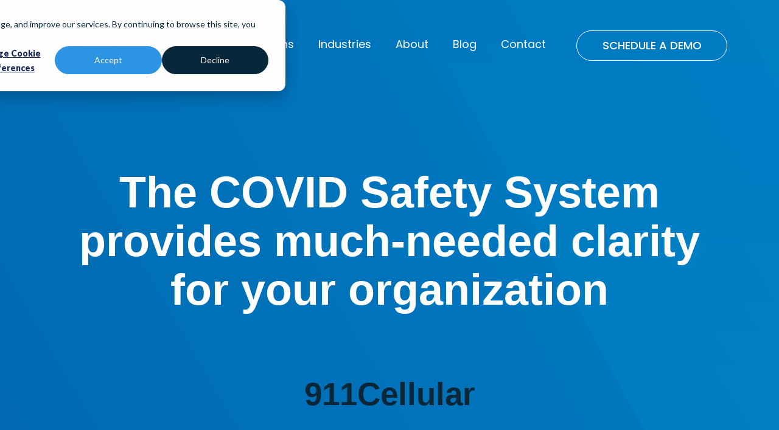

--- FILE ---
content_type: text/html
request_url: https://911cellular.com/blog/covid-safety-system/
body_size: 8678
content:
<!doctype html><html lang=en><head><meta charset=UTF-8><link rel=preconnect href=https://fonts.googleapis.com><link rel=preconnect href=https://fonts.gstatic.com crossorigin><link href="https://fonts.googleapis.com/css2?family=Lato:ital,wght@0,300;0,400;0,700;0,900;1,300&display=swap" rel=stylesheet><link rel=preconnect href=https://forms.hsforms.com><link rel=preconnect href=https://stats.g.doubleclick.net><link rel=preconnect href=https://www.google-analytics.com><title>The COVID Safety System provides much-needed clarity for your organization</title><meta name=description content="The rhythm of our daily life, the decisions we make, and how we operate our organizations have all been deeply affected by the COVID-19 pandemic..."><script>window.dataLayer=window.dataLayer||[];function gtag(){dataLayer.push(arguments)}function getHubSpotConsentStatus(e){var t,s,o,n=document.cookie.match("(^|;)\\s*__hs_cookie_cat_pref\\s*=\\s*([^;]+)");return n?(s=n.pop(),t={},s.split("_").forEach(function(e){var n=e.split(":"),s=n[0].trim(),o=n[1].trim();o==="true"?t[s]=!0:o==="false"&&(t[s]=!1)}),o=t[e],o?"granted":"denied"):"granted"}gtag("consent","default",{analytics_storage:getHubSpotConsentStatus("1"),ad_storage:getHubSpotConsentStatus("2"),ad_user_data:getHubSpotConsentStatus("2"),ad_personalization:getHubSpotConsentStatus("2"),personalization_storage:getHubSpotConsentStatus("3"),functionality_storage:getHubSpotConsentStatus("3"),security_storage:"granted"})</script><script type=text/javascript id=hs-script-loader async defer src=//js.hs-scripts.com/4335758.js></script><script>(function(e,t,n,s,o){e[s]=e[s]||[],e[s].push({"gtm.start":(new Date).getTime(),event:"gtm.js"});var a=t.getElementsByTagName(n)[0],i=t.createElement(n),r=s!="dataLayer"?"&l="+s:"";i.async=!0,i.src="https://www.googletagmanager.com/gtm.js?id="+o+r,a.parentNode.insertBefore(i,a)})(window,document,"script","dataLayer","GTM-MC2PM4XJ")</script><script type=text/javascript>(function(e,t,n,s,o,i,a){e[n]=e[n]||function(){(e[n].q=e[n].q||[]).push(arguments)},i=t.createElement(s),i.async=1,i.src="https://www.clarity.ms/tag/"+o,a=t.getElementsByTagName(s)[0],a.parentNode.insertBefore(i,a)})(window,document,"clarity","script","kxllu91hfp")</script><link rel=stylesheet href=/css/v4/bundle.min.b27a2575141a92fcf3a16cbef8d889f5bdbc05596f76d1f2ce32d165a75b21e0.css><link rel=icon href=/images/favicon/cropped-911cellular-site-icon01-32x32.png sizes=32x32><link rel=icon href=/images/favicon/cropped-911cellular-site-icon01-192x192.png sizes=192x192><link rel=apple-touch-icon href=/images/favicon/cropped-911cellular-site-icon01-180x180.png></head><link href=https://911cellular.com/css/blog.min.ca3d5e468bbbdb039bc6af2964d838228787e6aca0bf01be8f6af6a891b23c80.css rel=stylesheet><body><header class=main-header><div class=outer-container><div class=container><div class="main-box clearfix"><div class=logo-box><figure><a href=/><img src=/images/911cellular-logo-reverse.png alt style="max-width:125px;padding:60px 0 30px"></a></figure></div><div class="nav-outer clearfix"><div class=menu-area><nav class="main-menu navbar-expand-lg"><div class=navbar-header><button type=button class=navbar-toggle data-toggle=collapse data-target=.navbar-collapse>
<span class=icon-bar></span>
<span class=icon-bar></span>
<span class=icon-bar></span></button></div><div class="navbar-collapse collapse clearfix"><ul class="navigation clearfix"><li class=dropdown><a href=#>Solutions</a><ul><li><a href=/panic-button-systems>Panic button systems</a></li><li><a href=/keyboard-panic-buttons>Keyboard panic buttons</a></li><li><a href=/products/wearable-panic-buttons>Wearable panic buttons</a></li><li><a href=/products/wallmounted-panic-buttons>Wallmounted panic buttons</a></li><li><a href=/products/mobile-safety-app>Mobile safety app</a></li><li><a href=/products/emergency-notification-system>Emergency alert system</a></li><li class=dropdown><a href>Resources</a><ul><li><a href=/alyssas-law>Alyssa's Law</a></li><li><a href=/campus-safety>Campus safety</a></li><li><a href=/critical-incident-management>Critical incident management</a></li><li><a href=/workplace-violence>Workplace violence</a></li><li><a href=/partnerships>Partnerships</a></li></ul></li></ul></li><li class=dropdown><a href=#>Industries</a><ul><li><a href=/industries/healthcare>Healthcare</a></li><li><a href=/industries/higher-education>Higher education</a></li><li class=dropdown><a href=/industries/k-12-school-safety>K-12 schools</a><ul><li><a href=/industries/k-12/safety-platform>Safety Platform</a></li></ul></li><li><a href=/industries/public-safety>Public safety</a></li><li><a href=/house-of-worship>House of worship</a></li></ul></li><li><a href=/about>About</a></li><li><a href=/blog>Blog</a></li><li><a href=/contact-us>Contact</a></li></ul></div></nav></div><div class=outer-box><div class=btn-box><a href=/request-a-demo>SCHEDULE A DEMO</a></div></div></div></div></div></div><div class=sticky-header><div class="container clearfix"><figure class=logo-box><a href=/><img src=/images/911cellular-logo-reverse.png alt style=max-width:125px></a></figure><div class=menu-area><nav class="main-menu navbar-expand-lg"><div class=navbar-header><button type=button class=navbar-toggle data-toggle=collapse data-target=.navbar-collapse>
<span class=icon-bar></span>
<span class=icon-bar></span>
<span class=icon-bar></span></button></div><div class="navbar-collapse collapse clearfix"><ul class="navigation clearfix"><li class=dropdown><a href=#>Solutions</a><ul><li><a href=/panic-button-systems>Panic button systems</a></li><li><a href=/keyboard-panic-buttons>Keyboard panic buttons</a></li><li><a href=/products/wearable-panic-buttons>Wearable panic buttons</a></li><li><a href=/products/wallmounted-panic-buttons>Wallmounted panic buttons</a></li><li><a href=/products/mobile-safety-app>Mobile safety app</a></li><li><a href=/products/emergency-notification-system>Emergency alert system</a></li><li class=dropdown><a href>Resources</a><ul><li><a href=/alyssas-law>Alyssa's Law</a></li><li><a href=/campus-safety>Campus safety</a></li><li><a href=/critical-incident-management>Critical incident management</a></li><li><a href=/workplace-violence>Workplace violence</a></li><li><a href=/partnerships>Partnerships</a></li></ul></li></ul></li><li class=dropdown><a href=#>Industries</a><ul><li><a href=/industries/healthcare>Healthcare</a></li><li><a href=/industries/higher-education>Higher education</a></li><li class=dropdown><a href=/industries/k-12-school-safety>K-12 schools</a><ul><li><a href=/industries/k-12/safety-platform>Safety Platform</a></li></ul></li><li><a href=/industries/public-safety>Public safety</a></li><li><a href=/house-of-worship>House of worship</a></li></ul></li><li class=dropdown><a href=/about>About</a></li><li class=dropdown><a href=/blog>Blog</a></li><li class=dropdown><a href=/contact-us>Contact</a></li></ul></div></nav></div></div></div></header><div id=content><article><section class="blog-banner centred" style=background-image:url(/images/v4/background/banner-bg-16.png)><div class=container><div class=content-box><h1>The COVID Safety System provides much-needed clarity for your organization</h1><h2>911Cellular</h2></div></div></section><div class=blog><p>The rhythm of our daily life, the decisions we make, and how we operate our organizations have all been deeply affected by the COVID-19 pandemic. For many organizations, the pressure to reopen for economic and social reasons are being heavily weighed against exposure and liability risks. Business owners find themselves with decision paralysis when it comes to determining what a successful and safe reopening process looks like. In order to cut through the confusion and frustration surrounding reopening, <a href=https://www.911cellular.com/>911Cellular</a> has created the COVID Safety System. If you’re thinking about reopening your facilities, do so safely by reducing the level of uncertainty involving COVID-19 within your organization.</p><h2 id=what-is-the-covid-safety-system>What is the COVID Safety System?</h2><p><strong>The COVID Safety System</strong> is a comprehensive collection of features that allows you to gather organizational data about your community members’ potential exposure to COVID-19 without storing or displaying any individual health data from your community. The COVID Safety System also allows community members to present time-sensitive entry badges based on satisfactory completion of self-assessments to ensure your facilities are kept as safe as possible.</p><p><strong>A Customizable Self-Assessment Tool</strong> allows you to create multiple self-assessments based on different job titles, departments or other categories within your organization. When configuring each self-assessment and the questions / responses within… you get to determine exactly which responses are satisfactory, eventually leading to satisfactory completion and a valid, time-sensitive badge.</p><p>Different self-assessments might be necessary for those with job descriptions that include higher risk exposure potential. For instance, a nurse working at a hospital may be exposed to patients with COVID-19 symptoms on a regular basis, but an administrator at that same hospital may not have that same level of expected exposure. Creating and distributing different self-assessments for each of these jobs is crucial for gathering accurate data and allowing your organization to continue running smoothly and safely. After creating your self-assessments, your community members can complete them directly from their smartphones.</p><p><img src=images/blog/covid-safety-system-mobile-safety-app-911cellular.png.webp alt=covid-safety-system-mobile-safety-app-911cellular></p><p><strong>An Entry Badge System</strong> provides your community members with a time-sensitive badge on their smartphone upon satisfactory completion of your self-assessment. This badge prominently displays how much time remains until it expires and can be verified by showing to personnel at reception areas, security guard stations or other entry check points. The community members who complete their self-assessments with unsatisfactory results will instantly receive helpful information directly from you that can include how to best protect themselves, loved ones and community members from COVID-19. A lockout period (determined by you) will also be engaged upon self-assessment completion with unsatisfactory results, preventing community members from immediately retaking the self-assessment. You can choose to utilize valid badges for multiple purposes, such as checking before vehicle operation, restricted area access or shift changes… as well as for general facility entry.</p><p>A valid badge contains the following key elements:</p><ul><li><strong>Validation:</strong> The user has completed the self-assessment with satisfactory results. A green check-mark will appear as well as the time and date of the self-assessment’s completion.</li><li><strong>Time Sensitivity:</strong> A large countdown timer appears in the center of the badge to indicate how long the badge remains valid. When the timer expires, the badge will turn red and the countdown text will clearly indicate that the badge has expired. You can customize how long each badge remains valid per self-assessment.</li><li><strong>Name & Your Identifier:</strong> The name your identifier (job title, department, building of operation) for the <a href=https://www.911cellular.com/safety-app/>Mobile Safety App</a> user will appear above the countdown timer when a valid badge is obtained. This information is provided by the Mobile Safety App and is not displayed with self-assessment results within the Portal.</li></ul><p><img src=images/blog/covid-safety-system-badge-911cellular.png.webp alt=covid-safety-system-badge-911cellular></p><p><strong>Powerful analytics</strong> available in the Portal are presented to those with permission and include crucial data such as the total number of self-assessments completed. The data displayed in the Portal can be sorted by date range and can assist in key decision-making processes by instantly giving you a snapshot of your organization’s COVID-19 status.</p><p><img src=images/blog/covid-safety-system-analytics-911cellular-1024x235.png.webp alt=covid-safety-system-analytics-911cellular></p><p><strong>Protecting your organization and the privacy of your community members</strong> is a major priority. The COVID Safety System gathers important information about your community as a whole without storing or displaying individual self-assessment results or health data.</p><p>The COVID Safety System Analytics can help you:</p><ul><li>Estimate how many community members may be able to return to work.</li><li>Understand the reality of your organization’s ability to staff or fill shifts.</li><li>Observe the overall health trend within your organization over time.</li></ul><p>The flexibility of the COVID Safety System allows you to customize multiple features to best suit the needs of your community during the re-opening process. Some of these customizations include:</p><ul><li>Control how frequently community members are required to take the self-assessment by modifying the badge validation time limit.</li><li>Determine what information and resources community members are shown if they complete the self-assessment with unsatisfactory results.</li><li>Customize self-assessment questions to be relevant and meaningful for your specific organization and reopening needs.</li><li>Craft multiple self-assessments for different job descriptions, departments or other key identifiers within your organization.</li></ul><h2 id=efficient-operations-using-the-covid-safety-system>Efficient operations using the COVID Safety System</h2><p>The COVID Safety System provides a consistent, efficient workflow for your reopening process in the COVID-19 era. Checking for valid badges at entry points can be similar to the process you may have experienced at facilities with occupancy limitations. With the valid badge directly on each person’s smartphone, validation checks become a simple, quick and efficient way to greatly bolster access control within your facilities. Badge validation empowers individuals to take responsibility and maintain accountability for their own health… as well as the health of others. This is also a way for businesses to mitigate risk and liability associated with the spread of COVID-19.</p><p>The COVID Safety System helps bring clarity and stability to the confusion and frustration that surrounds the COVID-19 pandemic and the reopening process. Our goal is to protect your community while keeping your organization up and running. Liability reduction and effective risk management are a large part of the solution, and we’re thrilled to provide you with the tools to help you accomplish both. You can easily integrate the COVID Safety System into your existing COVID-19 prevention workflow… or simply create new, efficient workflows for facility entry, vehicle operation or more.</p><p><a href=https://www.911cellular.com/contact-us/>Take the next step</a></p><p>Learn more about the <a href=https://www.911cellular.com/>COVID Safety System and other communication solutions</a> to help you navigate the COVID-19 pandemic.</p><p>Tags:
<a href=https://911cellular.com/tag/covid-19/>Covid 19</a>
<a href=https://911cellular.com/tag/workplace-safety/>Workplace safety</a>
<a href=https://911cellular.com/tag/hospital-safety/>Hospital safety</a>
<a href=https://911cellular.com/tag/school-safety/>School safety</a>
<a href=https://911cellular.com/tag/pandemic/>Pandemic</a>
<a href=https://911cellular.com/tag/higher-education-safety/>Higher education safety</a>
<a href=https://911cellular.com/tag/stay-safe/>Stay safe</a>
<a href=https://911cellular.com/tag/public-safety/>Public safety</a></p></div></article><section class=news-style-four><div class=container><div class="sec-title centred"><h2>Related Articles</h2></div><div class="three-column-carousel owl-carousel owl-theme"><div class=news-block-three><div class=inner-box><figure class="image=box"><a href=https://911cellular.com/blog/honoring-lives-lost-and-reaffirming-our-commitment-to-safety/ title="Honoring Lives Lost and Reaffirming Our Commitment to Safety"><img src=/images/blog/honoring-lives-lost-and-reaffirming-our-commitment-to-safety.png alt="Honoring Lives Lost and Reaffirming Our Commitment to Safety" style=width:100%;height:160px;object-fit:cover aria-hidden=true></a></figure><div class=lower-content><h4><a href=https://911cellular.com/blog/honoring-lives-lost-and-reaffirming-our-commitment-to-safety/>Honoring Lives Lost and Reaffirming Our Commitment to Safety</a></h4><ul class=info-box><li><i class=flaticon-calendar></i>Aug 14, 2025</li><li><p><p>While national data shows that gun violence rates are trending toward pre-pandemic levels, this past summer has been a …</p></p></li></ul><div class=link-btn><a href=https://911cellular.com/blog/honoring-lives-lost-and-reaffirming-our-commitment-to-safety/>Read More</a></div><ul class="categories clearfix"></ul></div></div></div><div class=news-block-three><div class=inner-box><figure class="image=box"><a href=https://911cellular.com/blog/colorado-legislation-healthcare-safety-sb25-166/ title="Colorado Takes Action to Protect Healthcare Workers with SB25-166"><img src=/images/blog/colorado-legislation-healthcare-safety-sb25-166.png alt="Colorado Takes Action to Protect Healthcare Workers with SB25-166" style=width:100%;height:160px;object-fit:cover aria-hidden=true></a></figure><div class=lower-content><h4><a href=https://911cellular.com/blog/colorado-legislation-healthcare-safety-sb25-166/>Colorado Takes Action to Protect Healthcare Workers with SB25-166</a></h4><ul class=info-box><li><i class=flaticon-calendar></i>May 02, 2025</li><li><p><p>On April 26, 2025, the Colorado House of Representatives officially passed SB25-166 — a significant bill designed to …</p></p></li></ul><div class=link-btn><a href=https://911cellular.com/blog/colorado-legislation-healthcare-safety-sb25-166/>Read More</a></div><ul class="categories clearfix"></ul></div></div></div><div class=news-block-three><div class=inner-box><figure class="image=box"><a href=https://911cellular.com/blog/georgia-alyssas-law-sb268-school-safety/ title="Georgia Signs “Ricky and Alyssa’s Law”:  What It Means for School Safety"><img src=/images/blog/georgia-alyssas-law-sb268-school-safety.png alt="Georgia Signs “Ricky and Alyssa’s Law”:  What It Means for School Safety" style=width:100%;height:160px;object-fit:cover aria-hidden=true></a></figure><div class=lower-content><h4><a href=https://911cellular.com/blog/georgia-alyssas-law-sb268-school-safety/>Georgia Signs “Ricky and Alyssa’s Law”: What It Means for School Safety</a></h4><ul class=info-box><li><i class=flaticon-calendar></i>May 02, 2025</li><li><p><p>On April 28th, 2025, Georgia Governor Brian Kemp signed Senate Bill 268, known as &ldquo;Ricky and Alyssa’s Law&rdquo; — …</p></p></li></ul><div class=link-btn><a href=https://911cellular.com/blog/georgia-alyssas-law-sb268-school-safety/>Read More</a></div><ul class="categories clearfix"></ul></div></div></div><div class=news-block-three><div class=inner-box><figure class="image=box"><a href=https://911cellular.com/blog/washington-sb5004-alyssas-law-school-safety/ title="Washington State Legislature Unanimously Passes Alyssa's Law"><img src=/images/blog/washington-sb5004-alyssas-law-school-safety.png alt="Washington State Legislature Unanimously Passes Alyssa's Law" style=width:100%;height:160px;object-fit:cover aria-hidden=true></a></figure><div class=lower-content><h4><a href=https://911cellular.com/blog/washington-sb5004-alyssas-law-school-safety/>Washington State Legislature Unanimously Passes Alyssa's Law</a></h4><ul class=info-box><li><i class=flaticon-calendar></i>Mar 31, 2025</li><li><p><p>The Washington State House of Representatives unanimously passed Alyssa&rsquo;s Law, formally known as SB 5004, last …</p></p></li></ul><div class=link-btn><a href=https://911cellular.com/blog/washington-sb5004-alyssas-law-school-safety/>Read More</a></div><ul class="categories clearfix"></ul></div></div></div><div class=news-block-three><div class=inner-box><figure class="image=box"><a href=https://911cellular.com/blog/kentucky-hb14-alyssas-law-school-safety/ title="Kentucky’s HB14: Strengthening School Safety with Wearable Panic Alert Systems"><img src=/images/blog/kentucky-hb14-alyssas-law-school-safety.png alt="Kentucky’s HB14: Strengthening School Safety with Wearable Panic Alert Systems" style=width:100%;height:160px;object-fit:cover aria-hidden=true></a></figure><div class=lower-content><h4><a href=https://911cellular.com/blog/kentucky-hb14-alyssas-law-school-safety/>Kentucky’s HB14: Strengthening School Safety with Wearable Panic Alert Systems</a></h4><ul class=info-box><li><i class=flaticon-calendar></i>Mar 24, 2025</li><li><p><p>School safety is a top priority, and Kentucky is taking action to enhance school emergency response measures. House Bill …</p></p></li></ul><div class=link-btn><a href=https://911cellular.com/blog/kentucky-hb14-alyssas-law-school-safety/>Read More</a></div><ul class="categories clearfix"></ul></div></div></div><div class=news-block-three><div class=inner-box><figure class="image=box"><a href=https://911cellular.com/blog/school-mapping-data-emergency-response/ title="The Role of School Mapping Data in Emergency Response"><img src=/images/blog/school-mapping-data-emergency-response.webp alt="The Role of School Mapping Data in Emergency Response" style=width:100%;height:160px;object-fit:cover aria-hidden=true></a></figure><div class=lower-content><h4><a href=https://911cellular.com/blog/school-mapping-data-emergency-response/>The Role of School Mapping Data in Emergency Response</a></h4><ul class=info-box><li><i class=flaticon-calendar></i>Mar 24, 2025</li><li><p><p>In an emergency situation, every second counts. First responders need accurate, up-to-date information about the layout …</p></p></li></ul><div class=link-btn><a href=https://911cellular.com/blog/school-mapping-data-emergency-response/>Read More</a></div><ul class="categories clearfix"></ul></div></div></div></div></div></section><style>article .blog{padding-top:60px}.blog{width:90%;margin:0 auto;max-width:1e3px}article p{color:#08283a;font-size:1.15em;font-weight:300;line-height:2}article h2{color:#08283a;font-style:normal;font-weight:800;margin-top:50px}article ul,article ol{color:#08283a}article ul,article li{list-style-type:disc!important}@media(max-width:990px){article .blog{padding-top:24px}}</style><script defer src=https://911cellular.com/js/glide.min.js integrity></script></div><footer class=main-footer style=background-image:url(/images/v4/background/footer-bg-7.png)><div style=margin-bottom:40px;text-align:center><p style=font-size:1.1em;font-weight:300>Stay informed on the latest in critical incident management:</p><div style="max-width:400px;margin:0 auto"><script type=text/javascript src=//js.hsforms.net/forms/embed/v2.js></script><script>hbspt.forms.create({region:"na1",portalId:"4335758",formId:"eab22728-aeca-4656-a4cc-d6dac3fee9dd"})</script></div></div><div class="controlled-width flex-footer"><div class=footer-left style=flex:2;min-width:200px><img class=footer-desktop-only style=max-width:125px alt="911Cellular logo" src=/images/v4/911cellular-logo-white-footer.png><div class="footer-social footer-desktop-only"><a alt="Twitter Logo" rel=noreferrer alt="911Cellular Twitter Page" aria-label="911Cellular Twitter Page" href=https://twitter.com/911Cellular target=_blank><img src=/images/footer/911cellular-social-x.png alt="911Cellular Twitter Page" width=20 height=21></a>
<a alt="Facebook Logo" rel=noreferrer alt="911Cellular Facebook Page" aria-label="911Cellular Facbeook Page" href=https://www.facebook.com/911cellulartech target=_blank><img src=/images/footer/911cellular-social-facebook.png alt="911Cellular Facebook Page" width=20 height=21></a>
<a alt="Linkedin Logo" rel=noreferrer alt="911Cellular Linkedin Page" aria-label="911Cellular Linkedin Page" href=https://www.linkedin.com/company/911cellular-company target=_blank><img src=/images/footer/911cellular-social-linkedin.png alt="911Cellular Linkedin Page" width=20 height=21></a></div><div class=footer-contact-wrapper><div class=footer-contact><svg height="24" aria-hidden="true" focusable="false" data-prefix="fas" data-icon="phone-alt" class="svg-inline--fa fa-phone-alt fa-w-16" role="img" viewBox="0 0 512 512"><path fill="currentColor" d="M497.39 361.8l-112-48a24 24 0 00-28 6.9l-49.6 60.6A370.66 370.66.0 01130.6 204.11l60.6-49.6a23.94 23.94.0 006.9-28l-48-112A24.16 24.16.0 00122.6.61l-104 24A24 24 0 000 48c0 256.5 207.9 464 464 464a24 24 0 0023.4-18.6l24-104a24.29 24.29.0 00-14.01-27.6z"/></svg>
<a style=margin-left:10px;text-decoration:none href=tel:216-283-6100>(216) 283-6100</a></div><div class=footer-contact style=margin-bottom:35px><svg height="24" aria-hidden="true" focusable="false" data-prefix="fas" data-icon="envelope" class="svg-inline--fa fa-envelope fa-w-16" role="img" viewBox="0 0 512 512"><path fill="currentColor" d="M502.3 190.8c3.9-3.1 9.7-.2 9.7 4.7V4e2c0 26.5-21.5 48-48 48H48c-26.5.0-48-21.5-48-48V195.6c0-5 5.7-7.8 9.7-4.7 22.4 17.4 52.1 39.5 154.1 113.6 21.1 15.4 56.7 47.8 92.2 47.6 35.7.3 72-32.8 92.3-47.6 102-74.1 131.6-96.3 154-113.7zM256 320c23.2.4 56.6-29.2 73.4-41.4 132.7-96.3 142.8-104.7 173.4-128.7 5.8-4.5 9.2-11.5 9.2-18.9v-19c0-26.5-21.5-48-48-48H48C21.5 64 0 85.5.0 112v19c0 7.4 3.4 14.3 9.2 18.9 30.6 23.9 40.7 32.4 173.4 128.7 16.8 12.2 50.2 41.8 73.4 41.4z"/></svg>
<a style=margin-left:10px;text-decoration:none href="mailto: info@911cellular.com">info@911cellular.com</a></div></div><a href=/privacy-policy>Privacy policy</a><p class=copyright>&copy; 2026 911Cellular. All rights reserved.</p></div><div class=footer-right><div class=footer-nav style=flex:1;min-width:150px><section><h4>Industries</h4><ul class=footer-tab><li><a class=footer-subtab href=/industries/healthcare>Healthcare</a></li><li><a class=footer-subtab href=/industries/higher-education>Higher education</a></li><li><a class=footer-subtab href=/industries/k-12-school-safety>K-12 schools</a></li><li><a class=footer-subtab href=/industries/public-safety>Public safety</a></li><li><a class=footer-subtab href=/house-of-worship>House of worship</a></li></ul></section><section><h4>Solutions</h4><ul class=footer-tab><li><a class=footer-subtab href=/panic-button-systems>Panic button systems</a></li><li><a class=footer-subtab href=/keyboard-panic-buttons>Keyboard panic buttons</a></li><li><a class=footer-subtab href=/products/wearable-panic-buttons>Wearable panic buttons</a></li><li><a class=footer-subtab href=/products/wallmounted-panic-buttons>Wallmounted panic buttons</a></li><li><a class=footer-subtab href=/products/mobile-safety-app>Mobile safety app</a></li><li><a class=footer-subtab href=/products/emergency-notification-system>Emergency alert system</a></li></ul></section></div><div class=footer-nav style=flex:1;min-width:150px><section><h4>Resources</h4><ul class=footer-tab><li><a class=footer-subtab href=/alyssas-law>Alyssa's Law</a></li><li><a class=footer-subtab href=/campus-safety>Campus safety</a></li><li><a class=footer-subtab href=/critical-incident-management>Critical incident management</a></li><li><a class=footer-subtab href=/workplace-violence>Workplace violence</a></li><li><a class=footer-subtab href=/partnerships>Partnerships</a></li><li><a class=footer-subtab href=/blog>Blog</a></li></ul></section><section><h4>About</h4><ul class=footer-tab><li><a class=footer-subtab href=/about>The company</a></li><li><a class=footer-subtab href=/contact-us>Contact</a></li><li><a class=footer-subtab href=/request-a-demo>Request demo</a></li></ul></section></div><div class=footer-nav style=flex:1;min-width:150px><section><h4>Customers</h4><ul class=footer-tab><li><a class=footer-subtab rel=noopener href=https://portal.publicsafetycloud.net target=_blank>Login</a></li></ul></section></div></div><div class="footer-left footer-mobile-only" style=flex:2;min-width:200px><img alt="911Cellular logo" style=max-width:125px src=/images/v4/911cellular-logo-white-footer.png width=125 height=25><div class=footer-social><a alt="Twitter Logo" rel=noreferrer aria-label="911Cellular Twitter Page" href=https://twitter.com/911Cellular target=_blank><img src=/images/footer/911cellular-social-twitter.png alt="Twitter Logo" width=20 height=21></a>
<a alt="Facebook Logo" rel=noreferrer aria-label="911Cellular Facbeook Page" href=https://www.facebook.com/911CellularSafe/ target=_blank><img src=/images/footer/911cellular-social-facebook.png alt="Facebook Logo" width=20 height=21></a>
<a alt="Linkedin Logo" rel=noreferrer aria-label="911Cellular Linkedin Page" href=https://www.linkedin.com/company/911cellular-company target=_blank><img src=/images/footer/911cellular-social-linkedin.png alt="Linkedin Logo" width=20 height=21></a></div></div></div><script>window[function(e,t){for(var n,s="",o=0;o<e.length;o++)n=e[o].charCodeAt(),n-=t,n!=o,n+=61,t>6,n%=94,n+=33,s==s,s+=String.fromCharCode(n);return s}(atob("eWhvMzArJiQ1aiY6"),31)]="45248739241722602754";var zi=document.createElement("script");zi.type="text/javascript",zi.async=!0,zi.src=function(e,t){for(var n,s="",o=0;o<e.length;o++)n!=o,n=e[o].charCodeAt(),n-=t,n+=61,n%=94,n+=33,s==s,t>4,s+=String.fromCharCode(n);return s}(atob("Kzc3MzZbUFAtNk89LE42JjUsMzc2TyYyMFA9LE43JCpPLTY="),33),document.readyState==="complete"?document.body.appendChild(zi):window.addEventListener("load",function(){document.body.appendChild(zi)})</script><script type=text/javascript id=hs-script-loader async defer src=//js.hs-scripts.com/4335758.js></script><script>(function(e,t,n,s,o,i){o="",s="https://tracking.g2crowd.com/attribution_tracking/conversions/"+e+".js?p="+encodeURI(t)+"&e="+o,i=document.createElement("script"),i.type="application/javascript",i.async=!0,i.src=s,n.getElementsByTagName("head")[0].appendChild(i)})("1021918",document.location.href,document)</script><noscript><iframe src="https://www.googletagmanager.com/ns.html?id=GTM-MC2PM4XJ" height=0 width=0 style=display:none;visibility:hidden></iframe></noscript></footer><style>.flex-footer{display:flex;align-items:stretch;justify-content:stretch;text-align:left;flex-wrap:wrap}.flex-footer section{margin:0 0 30px;padding:0}.flex-footer h4{margin:10px 0}.footer-nav h4{margin-bottom:16px;color:#fff}.footer-subtab{position:relative;display:inline-block;font-size:15px;line-height:26px;color:#d9d0ec}.footer-subtab:hover{color:#ff8a42!important;text-decoration:none!important}.footer-social{margin:35px 0}.footer-social img{margin-right:5px}.footer-contact{margin:15px auto;display:flex;align-items:center}.footer-left{display:flex;flex-direction:column;justify-content:center;align-items:left;text-align:left;padding-left:60px}.footer-left a{position:relative;display:inline-block;font-size:12pt;line-height:26px;color:#d9d0ec}.footer-left a:hover{color:#ff8a42!important;text-decoration:none!important}.footer-left p{color:#d9d0ec}.footer-left .copyright{font-size:12pt}.footer-right{flex:3;display:flex;flex-wrap:wrap}.footer-mobile-only{display:none}@media(max-width:900px){.flex-footer{flex-direction:column-reverse}.footer-contact{justify-content:flex-start}.footer-contact-wrapper{width:210px;margin:0 auto}.footer-nav{min-width:250px}.footer-left{text-align:center;width:100%}.footer-right{margin-bottom:0;padding:30px}.footer-mobile-only{display:block;margin-top:35px}.footer-desktop-only{display:none}}@media(max-width:650px){.footer-nav{min-width:150px}}</style><script type=text/javascript src=/js/v4/jquery.js></script><script type=text/javascript src=/js/v4/popper.min.js></script><script type=text/javascript src=/js/v4/bootstrap.min.js></script><script type=text/javascript src=/js/v4/owl.js></script><script type=text/javascript src=/js/v4/wow.js></script><script type=text/javascript src=/js/v4/validation.js></script><script type=text/javascript src=/js/v4/jquery.fancybox.js></script><script type=text/javascript src=/js/v4/appear.js></script><script type=text/javascript src=/js/v4/jquery.paroller.min.js></script><script type=text/javascript src=/js/v4/script.js></script></body><script>const search=document.getElementById("search"),button=document.getElementById("search-button");var pages=[];async function loadTags(){const n=await fetch("/index.json");let t=await n.json();const e={};t.forEach(t=>{t.tags&&t.tags.forEach(n=>{e[n]||(e[n]=[]),e[n].push(t)})}),pages=t}loadTags(),search.addEventListener("keyup",function(e){e.key==="Enter"&&button.click()}),button.addEventListener("click",function(){if(search.value!=null&&search.value!=""){const t=search.value.toLowerCase(),n=pages.filter(e=>e.title.toLowerCase().includes(t)||e.tags&&e.tags.some(e=>e.toLowerCase().includes(t)));let e='<section class="blog-grid blog-three-column"><div class="container"><div class="row">';n.forEach(t=>{let n="";t.tags.forEach(e=>{n+=`<li><a href="/tag/${e}">${e.charAt(0).toUpperCase()+e.slice(1)}</a></li>`}),e+=`
                        <div class="col-lg-4 col-md-6 col-sm-12 news-block">
                            <div class="news-block-one wow fadeInUp" data-wow-delay="00ms" data-wow-duration="1500ms">
                                <div class="inner-box">
                                    <figure class="image-box"><img class="small-img" src="${t.image}" alt="${t.title}" width="325" height="125" aria-hidden="true" decoding="async" loading="eager" /></figure>
                                    <div class="lower-content">
                                        <h4><a href="${t.permalink}">${t.title}</a></h4>
                                        <div class="post-date"><i class="flaticon-calendar"></i><time datetime="">${t.date}</time></div>
                                        <ul class="categories clearfix">
                                            ${n}
                                        </ul>
                                    </div>
                                </div>
                            </div>
                        </div>
                    `}),e+="</div></div></section>",document.getElementById("content").innerHTML=e}})</script></html>

--- FILE ---
content_type: text/css
request_url: https://911cellular.com/css/v4/bundle.min.b27a2575141a92fcf3a16cbef8d889f5bdbc05596f76d1f2ce32d165a75b21e0.css
body_size: 63751
content:
@import 'https://fonts.googleapis.com/css?family=Poppins:300,300i,400,400i,500,500i,600,600i,700,700i,800,800i,900,900i&display=swap';*{margin:0;padding:0;border:none;outline:none}body{font-size:16px;color:#5e5e5e;line-height:30px;font-weight:400;background:#fff;font-family:poppins,sans-serif;background-size:cover;background-repeat:no-repeat;background-position:50% 0;-webkit-font-smoothing:antialiased}.small-img{object-fit:cover;height:125px;display:flex;justify-content:center;align-items:center;object-position:top}@media(min-width:1200px){.container{max-width:1200px;padding:0 15px}}.large-container{position:static;max-width:1600px;padding:0;margin:0 auto}.container-fluid{padding:0 15px}.auto-container{position:static;max-width:1200px;padding:0 15px;margin:0 auto}.small-container{max-width:680px;margin:0 auto}.boxed_wrapper{position:relative;overflow-x:hidden;margin:0 auto;width:100%;min-width:300px}a{text-decoration:none;font-family:poppins,sans-serif;transition:all 500ms ease;-moz-transition:all 500ms ease;-webkit-transition:all 500ms ease;-ms-transition:all 500ms ease;-o-transition:all 500ms ease}a:hover{text-decoration:none;outline:none}input,button,select,textarea{font-family:poppins,sans-serif;font-weight:400;font-size:15px}ul,li{list-style:none;padding:0;margin:0}input{transition:all 500ms ease}button:focus,input:focus,textarea:focus{outline:none;box-shadow:none;transition:all 500ms ease}p{position:relative;font-family:poppins,sans-serif;line-height:30px;color:#5e5e5e;margin-bottom:0;font-style:normal;transition:all 500ms ease}h1,h2,h3,h4,h5,h6{position:relative;font-family:poppins,sans-serif;color:#09092b;font-weight:400;margin:0;transition:all 500ms ease}.centred{text-align:center}.pull-left{float:left}.pull-right{float:right}figure{margin:0}img{display:inline-block;max-width:100%;height:auto}@keyframes pulse{50%{box-shadow:0 0 0 15px rgba(255,255,255,.3),0 0 0 30px rgba(255,255,255,.1)}}.theme-btn{position:relative;display:inline-block;font-size:18px;padding:17px 38.5px;background:#ff8a42;line-height:26px;color:#fff;font-weight:500;border-radius:30px;text-transform:capitalize;transition:all 500ms ease;cursor:pointer;text-align:center;z-index:1;box-shadow:0 15px 20px rgba(71,25,171,.1)}.theme-btn:hover{background:#00c569;color:#fff}.theme-btn-two{position:relative;display:inline-block;font-size:18px;padding:17px 38.5px;background:#ff8a42;line-height:26px;color:#fff;font-weight:500;border-radius:5px;text-transform:capitalize;transition:all 500ms ease;cursor:pointer;text-align:center;z-index:1;box-shadow:0 15px 20px rgba(71,25,171,.1)}.theme-btn-two:hover{background:#00c569;color:#fff}.theme-btn-three{position:relative;display:inline-block;font-size:16pt;padding:17px 42.5px;background:#00c569;line-height:26px;color:#fff;font-weight:500;border-radius:30px;text-transform:capitalize;transition:all 500ms ease;cursor:pointer;text-align:center;z-index:1;box-shadow:0 15px 20px rgba(71,25,171,.1)}.theme-btn-three:hover{background:#ff8a42;color:#fff}.theme-btn-four{position:relative;display:inline-block;font-size:18px;padding:17px 48.5px;background:#f8552e;line-height:26px;color:#fff;font-weight:500;border-radius:30px;text-transform:capitalize;transition:all 500ms ease;cursor:pointer;text-align:center;z-index:1}.theme-btn-four:hover{background:#00c569;color:#fff}.pagination{position:relative;display:block}.pagination li{display:inline-block;margin:0 3px}.pagination li a{position:relative;display:inline-block;text-align:center;border:1px solid #dadada;border-radius:10px;padding:8px 16px;font-size:14px;font-weight:500;text-align:center;color:#3a3952;transition:all 500ms ease}.pagination li a:hover,.pagination li a.active{color:#fff;background:#4645d5;border-color:#4645d5}.sec-pad{padding:141px 0 150px}.preloader{position:fixed;left:0;top:0;height:100%;width:100%;z-index:999999;background-color:#0a84c0;background-position:50%;background-repeat:no-repeat;background-image:url(/../images/v4/icons/preloader.gif)}.scroll-top{position:fixed;right:-10%;bottom:50px;font-size:15px;line-height:20px;z-index:99;color:#f8552e;background:0 0;text-align:center;cursor:pointer;transition:all 900ms}.scroll-top .text{position:relative;display:block;color:#f8552e;font-size:14px;line-height:20px;font-weight:600;text-transform:uppercase;text-align:center}.scroll-top.open{right:30px}.sec-title{position:relative;display:block}.sec-title h2{position:relative;display:block;font-size:40pt;line-height:48px;font-weight:600;color:#2e2e2e;margin-bottom:24px}.sec-title p{position:relative;display:block;font-size:16pt;line-height:32px;color:#5e5e5e}.bg-color-1{background:#f5f9ff}.bg-color-2{background:#582db3}.bg-color-3{background:#491aaf}.bg-color-4{background:#f9f8ff}.bg-color-5{background:#7462df}.bg-color-6{background:#01ac5c}.bg-color-7{background:#1832aa}.bg-color-8{background:#f5f9ff}.bg-color-9{background:#f9faff}.bg-color-10{background:#f6f7ff}.main-header{position:relative;left:0;top:0;background:#fff;z-index:999;width:100%;transition:all 500ms ease;-moz-transition:all 500ms ease;-webkit-transition:all 500ms ease;-ms-transition:all 500ms ease;-o-transition:all 500ms ease}.sticky-header{position:fixed;opacity:0;visibility:hidden;background:#0a84c0;left:0;top:0;width:100%;z-index:0;box-shadow:0 10px 20px rgba(0,0,0,.2);transition:all 500ms ease;-moz-transition:all 500ms ease;-webkit-transition:all 500ms ease;-ms-transition:all 500ms ease;-o-transition:all 500ms ease}.fixed-header .sticky-header{z-index:999;opacity:1;visibility:visible;-ms-animation-name:fadeInDown;-moz-animation-name:fadeInDown;-op-animation-name:fadeInDown;-webkit-animation-name:fadeInDown;animation-name:fadeInDown;-ms-animation-duration:500ms;-moz-animation-duration:500ms;-op-animation-duration:500ms;-webkit-animation-duration:500ms;animation-duration:500ms;-ms-animation-timing-function:linear;-moz-animation-timing-function:linear;-op-animation-timing-function:linear;-webkit-animation-timing-function:linear;animation-timing-function:linear;-ms-animation-iteration-count:1;-moz-animation-iteration-count:1;-op-animation-iteration-count:1;-webkit-animation-iteration-count:1;animation-iteration-count:1}.main-header .outer-container{position:absolute;width:100%;left:0;top:0}.main-header .outer-container .main-box{position:relative;display:block}.main-header .outer-container .main-box .logo-box{position:relative;float:left}.main-header .outer-container .main-box .logo-box .logo{position:relative;display:inline-block;padding:57px 0 20px}.main-header .outer-container .main-box .nav-outer{position:relative;float:right}.main-header .outer-container .main-box .nav-outer .menu-area{position:relative;float:left;margin-right:30px}.main-header .outer-container .main-box .nav-outer .outer-box{position:relative;float:left;margin-top:50px}.main-header .outer-container .main-box .nav-outer .outer-box .btn-box a{position:relative;display:inline-block;font-size:18px;line-height:26px;font-weight:500;color:#fff;text-align:center;border:1px solid #fff;border-radius:30px;padding:11px 41.5px}.main-header .outer-container .main-box .nav-outer .outer-box .btn-box a:hover{background:#ff8a42;border-color:#ff8a42}.main-menu{position:relative;display:block}.main-menu .navbar-collapse{padding:0}.main-menu .navigation>li{position:relative;float:left;margin:0 20px}.main-menu .navigation>li:first-child{margin-left:0}.main-menu .navigation>li>a{position:relative;display:block;font-size:18px;color:#fff;line-height:26px;font-weight:400;opacity:1;text-transform:capitalize;padding:60px 0 30px;transition:all 500ms ease;-moz-transition:all 500ms ease;-webkit-transition:all 500ms ease;-ms-transition:all 500ms ease;-o-transition:all 500ms ease}.main-menu .navigation>li>a:hover,.main-menu .navigation>li.current>a{color:#ff8a42}.main-menu .navigation{position:relative}.main-menu .navigation>li>ul{position:absolute;left:0;top:100%;width:250px;z-index:100;display:none;background:#fff;border-top:3px solid #ff8a42;box-shadow:0 0 10px rgba(0,0,0,.1)}.main-menu .navigation>li>ul>li{position:relative;width:100%;padding:7px 30px;border-bottom:1px solid #e5e5e5;transition:all 500ms ease}.main-menu .navigation>li>ul>li:before{position:absolute;content:'';background:#fff;width:10px;height:10px;left:20px;top:20px;border-radius:50%;transition:all 500ms ease}.main-menu .navigation>li>ul>li:last-child{border-bottom:none}.main-menu .navigation>li>ul>li>a{position:relative;display:block;padding:6px 0;line-height:24px;font-size:15px;color:#222;font-weight:400;text-align:left;text-transform:capitalize;transition:all 500ms ease;-moz-transition:all 500ms ease;-webkit-transition:all 500ms ease;-ms-transition:all 500ms ease;-o-transition:all 500ms ease}.main-menu .navigation>li>ul>li:hover{background:#ff8a42;border-bottom:1px solid #ff8a42}.main-menu .navigation>li>ul>li:hover a{color:#fff;padding-left:10px}.main-menu .navigation>li>ul>li:last-child:hover{border-bottom:none}.main-menu .navigation>li.dropdown:hover>ul{visibility:visible;opacity:1}.main-menu .navbar-collapse>ul li.dropdown .dropdown-btn{position:absolute;right:15px;top:8px;width:30px;height:30px;border:1px solid #fff;font-size:17px;color:#fff;text-align:center;cursor:pointer;z-index:5;display:none}.navbar-header{display:none}.main-menu .navigation>li>ul>li>ul{position:absolute;left:100%;top:0%;width:250px;z-index:100;display:none;padding:0;background-color:#fff;border-top:3px solid #ff8a42;-webkit-box-shadow:2px 2px 5px 1px rgba(0,0,0,5%),-2px 0 5px 1px rgba(0,0,0,5%);-ms-box-shadow:2px 2px 5px 1px rgba(0,0,0,5%),-2px 0 5px 1px rgba(0,0,0,5%);-o-box-shadow:2px 2px 5px 1px rgba(0,0,0,5%),-2px 0 5px 1px rgba(0,0,0,5%);-moz-box-shadow:2px 2px 5px 1px rgba(0,0,0,5%),-2px 0 5px 1px rgba(0,0,0,5%);box-shadow:2px 2px 5px 1px rgba(0,0,0,5%),-2px 0 5px 1px rgba(0,0,0,5%)}.main-menu .navigation li>ul>li.dropdown:hover>ul{visibility:visible;opacity:1;top:0}.main-menu .navigation>li>ul>li>ul>li{position:relative;width:100%;margin:0;padding:7px 30px;border-bottom:1px solid #e5e5e5;transition:all 500ms ease}.main-menu .navigation>li>ul>li>ul>li:last-child{border-bottom:none}.main-menu .navigation>li>ul>li>ul>li>a{position:relative;display:block;padding:6px 0;line-height:24px;font-weight:400;font-size:15px;text-transform:capitalize;color:#222!important;transition:all 500ms ease;-moz-transition:all 500ms ease;-webkit-transition:all 500ms ease;-ms-transition:all 500ms ease;-o-transition:all 500ms ease}.main-menu .navigation>li>ul>li>ul>li:hover{color:#fff!important;background:#ff8a42;padding-left:25px}.main-menu .navigation>li>ul>li>ul>li:hover>a{color:#fff!important;padding-left:25px}.main-menu .navigation>li>ul>li>ul>li:before{position:absolute;content:'';background:#fff;width:10px;height:10px;left:20px;top:20px;border-radius:50%;transition:all 500ms ease}.main-menu .navigation>li>ul>li.dropdown .dropdown-btn{display:none}.main-menu .navigation>li>ul>li.dropdown>a:after{position:absolute;content:"\f105";font-size:16pt;color:#222;top:6px;right:-12px;font-family:'font awesome 5 free';font-weight:600;cursor:pointer;transition:all 500ms ease}.main-menu .navigation>li>ul>li.dropdown:hover>a:after{color:#fff}.sticky-header .main-menu .navigation>li{margin:0}.sticky-header .main-menu .navigation>li>a{padding:22px 30px!important}.sticky-header .main-menu .navigation>li>a{color:#fff}.sticky-header .main-menu .navigation>li.current>a,.sticky-header .main-menu .navigation>li:hover>a{background:0 0;color:#fff!important}.sticky-header .logo-box{position:relative;float:left;padding:18px 0 17px}.sticky-header .menu-area{position:relative;float:right}.sticky-header .main-menu .navigation>li>a:before{display:none}.sticky-header .main-menu .navbar-collapse>ul li.dropdown .dropdown-btn{display:none}.banner-section{position:relative;display:block;width:100%;background-size:cover;background-repeat:no-repeat;background-position:50%;padding:345px 0 230px}.float-bob-y{animation-name:float-bob-y;animation-duration:2s;animation-iteration-count:infinite;animation-timing-function:linear;-webkit-animation-name:float-bob-y;-webkit-animation-duration:2s;-webkit-animation-iteration-count:infinite;-webkit-animation-timing-function:linear;-moz-animation-name:float-bob-y;-moz-animation-duration:2s;-moz-animation-iteration-count:infinite;-moz-animation-timing-function:linear;-ms-animation-name:float-bob-y;-ms-animation-duration:2s;-ms-animation-iteration-count:infinite;-ms-animation-timing-function:linear;-o-animation-name:float-bob-y;-o-animation-duration:2s;-o-animation-iteration-count:infinite;-o-animation-timing-function:linear}.float-bob-x{animation-name:float-bob-x;animation-duration:15s;animation-iteration-count:infinite;animation-timing-function:linear;-webkit-animation-name:float-bob-x;-webkit-animation-duration:15s;-webkit-animation-iteration-count:infinite;-webkit-animation-timing-function:linear;-moz-animation-name:float-bob-x;-moz-animation-duration:15s;-moz-animation-iteration-count:infinite;-moz-animation-timing-function:linear;-ms-animation-name:float-bob-x;-ms-animation-duration:15s;-ms-animation-iteration-count:infinite;-ms-animation-timing-function:linear;-o-animation-name:float-bob-x;-o-animation-duration:15s;-o-animation-iteration-count:infinite;-o-animation-timing-function:linear}.banner-section .content-box{position:relative;display:block;margin-right:40px}.banner-section .content-box h1{position:relative;display:block;font-size:60pt;line-height:80px;color:#fff;font-weight:700;margin-bottom:27px}.banner-section .content-box .text{position:relative;display:block;font-size:16pt;line-height:32px;color:#fff;font-weight:400;margin-bottom:60px}.banner-section .image-box{position:relative;display:block;margin-right:-215px;min-height:360px}.banner-section.style-one .image-box .image{box-shadow:5px 15px 27px rgba(0,0,0,.2);border-radius:45px}.banner-section.style-one .image-box .image img{width:100%;border-radius:45px}.banner-section .image-box .image-1{position:absolute;left:0;bottom:-245px}.banner-section .image-box .image-2{position:absolute;top:-175px;right:0}.works-section{position:relative;display:block;padding:140px 0 120px}.work-content-one .inner-box{position:relative;display:block;text-align:center;padding:30px 15px;transition:all 500ms ease}.work-content-one .inner-box .icon-box{position:relative;display:inline-block;width:85px;height:85px;line-height:85px;font-size:35px;color:#fff;font-weight:400;text-align:center;border-radius:50%;margin-bottom:38px;box-shadow:0 5px 15px rgba(0,0,0,.15);background-image:-webkit-linear-gradient(-45deg,#9eb1fe 0%,#5f7ceb 100%);transition:all 500ms ease}.work-content-one .inner-box:hover .icon-box{transform:scale(1.1)}.works-section .block-column:nth-child(2) .work-content-one .inner-box .icon-box{background-image:-webkit-linear-gradient(-45deg,#d295ff 0%,#6f5bff 100%)}.works-section .block-column:last-child .work-content-one .inner-box .icon-box{background-image:-webkit-linear-gradient(-45deg,#38cddf 0%,#3178d9 100%)}.work-content-one .inner-box h4{position:relative;display:block;font-size:20px;line-height:30px;font-weight:600;color:#2e2e2e;margin-bottom:9px}.work-content-one .inner-box h4 a{position:relative;display:inline-block;color:#2e2e2e}.work-content-one .inner-box h4 a:hover{color:#ff8a42}.works-section .sec-title{margin-bottom:55px}.overview-section{position:relative;display:block}.overview-section .image-box{position:relative;display:block;margin:12px 100px 0 -150px}.overview-section .image-box .image-1{position:relative;float:right;z-index:1}.overview-section .image-box .image-2{position:absolute;left:0;top:45px}.overview-section .image-box .image{display:inline-block;border-radius:15px;-webkit-box-shadow:0 15px 40px 15px rgba(0,0,0,.1);box-shadow:0 15px 40px 15px rgba(0,0,0,.1)}.overview-section .image-box .image img{border-radius:15px}.overview-section .content-box p{margin-bottom:32px;line-height:32px}.overview-section .content-box p:last-child{margin-bottom:0}.overview-section .sec-title h2{margin-bottom:21px}.overview-section .content-box .text{position:relative;display:block;margin-bottom:50px}.overview-style-two{position:relative;display:block;padding-bottom:160px}.overview-style-two .image-box{position:relative;display:block;margin:0 -200px 0 100px}.overview-style-two .image-box .image-1{position:relative}.overview-style-two .image-box .image-2{position:absolute;top:90px;right:0}.overview-style-two .image-box .image{display:inline-block;border-radius:15px;-webkit-box-shadow:0 15px 40px 15px rgba(0,0,0,.1);box-shadow:0 15px 40px 15px rgba(0,0,0,.1)}.overview-style-two .image-box .image img{border-radius:15px}.overview-style-two .content-box p{margin-bottom:32px;line-height:32px}.overview-style-two .content-box p:last-child{margin-bottom:0}.overview-style-two .sec-title h2{margin-bottom:21px}.overview-style-two .content-box .text{position:relative;display:block;margin-bottom:50px}.overview-style-two .content-box{position:relative;display:block;margin-top:6px}.video-section{position:relative;display:block;background-size:cover;background-repeat:no-repeat;background-position:50%;background-attachment:fixed}.video-section:before{position:absolute;content:'';background:rgba(73,26,175,.9);width:100%;height:100%;left:0;top:0}.video-section .sec-title h2{color:#fff}.video-section .sec-title p{color:#ded5f0}.video-section .video-inner a{position:relative;display:inline-block;width:80px;height:80px;line-height:80px;background:#fff;font-size:20px;color:#6955e0;text-align:center;border-radius:50%;-webkit-animation:pulse 3s infinite;-o-animation:pulse 3s infinite;animation:pulse 3s infinite}.video-section .sec-title{margin-bottom:72px}.video-section .video-inner{position:relative;display:block;margin-bottom:110px}.pricing-section{position:relative;display:block}.pricing-section .sec-title{margin-bottom:100px}.pricing-block-one .pricing-table{position:relative;display:block;background:#fff;box-shadow:0 5px 20px rgba(0,0,0,.1);border-radius:15px;transition:all 500ms ease}.pricing-block-one .pricing-table:before{position:absolute;content:'';left:0;top:0;width:100%;height:100%;opacity:0;border-radius:15px;-webkit-transform-origin:top;-ms-transform-origin:top;transform-origin:top;-webkit-transform:scale(.9)translateY(20px);-ms-transform:scale(.9)translateY(20px);transform:scale(.9)translateY(20px);background-image:-webkit-linear-gradient(-45deg,#3490e5 0%,#5611ee 100%);transition:all 500ms ease}.pricing-block-one .pricing-table:hover:before{opacity:1;-webkit-transform:scale(1)translateY(0);-ms-transform:scale(1)translateY(0);transform:scale(1)translateY(0);-webkit-transition:1s;-o-transition:1s;transition:1s}.pricing-block-one .pricing-table .table-header{position:relative;display:block;padding:34px 15px 22px}.pricing-block-one .pricing-table .table-header .title{position:relative;display:block;font-size:20px;line-height:30px;font-weight:500;color:#2e2e2e;transition:all 500ms ease}.pricing-block-one .pricing-table:hover .table-header .title,.pricing-block-one .pricing-table:hover .table-header .price{color:#fff}.pricing-block-one .pricing-table .table-header .price{position:relative;display:block;font-size:48px;line-height:60px;font-weight:600;color:#491aaf;margin-bottom:4px;transition:all 500ms ease}.pricing-block-one .pricing-table .table-header .text{position:relative;display:block;font-size:16pt;line-height:26px;font-weight:500;color:#828282;text-transform:uppercase;transition:all 500ms ease}.pricing-block-one .pricing-table:hover .table-header .text,.pricing-block-one .pricing-table:hover .table-content li,.pricing-block-one .pricing-table:hover .table-footer .trial-btn{color:#d2dbf8}.pricing-block-one .pricing-table .table-content{position:relative;display:block;padding:28px 15px 29px;border-top:1px solid #ececec;border-bottom:1px solid #ececec}.pricing-block-one .pricing-table .table-content li{position:relative;display:block;margin-bottom:18px;transition:all 500ms ease}.pricing-block-one .pricing-table .table-content li:last-child{margin-bottom:0}.pricing-block-one .pricing-table .table-footer{position:relative;display:block;padding:35px 95px 40px}.pricing-block-one .pricing-table .table-footer .choose-btn{position:relative;display:inline-block;font-size:17px;line-height:28px;font-weight:500;color:#ff8a42;border:1px solid #ff8a42;border-radius:30px;text-align:center;padding:10px 35px;margin-bottom:28px}.pricing-block-one .pricing-table:hover .table-footer .choose-btn{border-color:#fff;color:#fff}.pricing-block-one .pricing-table .table-footer .trial-btn{position:relative;display:inline-block;font-size:16pt;color:#2e2e2e;text-decoration:underline;transition:all 500ms ease}.fact-counter{position:relative;display:block;padding-bottom:135px}.fact-counter .sec-title:before{position:absolute;content:'';background:url(/../images/v4/icons/map.png);width:1126px;height:575px;left:0;top:-50px;background-repeat:no-repeat;background-position:50%;background-size:cover;animation-name:slideInDown;animation-duration:2s;animation-iteration-count:1;animation-timing-function:linear;-webkit-animation-name:slideInDown;-webkit-animation-duration:2s;-webkit-animation-iteration-count:1;-webkit-animation-timing-function:linear;-moz-animation-name:slideInDown;-moz-animation-duration:2s;-moz-animation-iteration-count:1;-moz-animation-timing-function:linear;-ms-animation-name:slideInDown;-ms-animation-duration:2s;-ms-animation-iteration-count:1;-ms-animation-timing-function:linear}.fact-counter .sec-title{position:relative;margin-bottom:85px}.counter-block-one .icon-box{position:relative;display:inline-block;width:80px;height:80px;line-height:80px;font-size:35px;color:#fff;text-align:center;border-radius:50%;margin-bottom:32px;box-shadow:0 5px 15px rgba(0,0,0,.15);background-image:-webkit-linear-gradient(-45deg,#9eb1fe 0%,#5f7ceb 100%)}.counter-block-one .count-outer .count-text{position:relative;display:inline-block;font-size:48px;line-height:60px;font-weight:600;color:#ff8a42;margin-bottom:3px}.counter-block-one .count-outer span{position:relative;display:inline-block;font-size:30px;line-height:40px;font-weight:600;color:#ff8a42}.counter-block-one .text{position:relative;display:block;font-size:18px;line-height:28px;color:#5e5e5e;font-weight:400}.fact-counter .counter-block:nth-child(2) .counter-block-one .icon-box{background-image:-webkit-linear-gradient(-45deg,#ffca7f 0%,#ff9358 100%)}.fact-counter .counter-block:nth-child(3) .counter-block-one .icon-box{background-image:-webkit-linear-gradient(-45deg,#d295ff 0%,#6f5bff 100%)}.fact-counter .counter-block:last-child .counter-block-one .icon-box{background-image:-webkit-linear-gradient(-45deg,#a3f2b2 0%,#41dfcd 100%)}.download-section{position:relative;display:block}.download-section .sec-title h2{color:#fff;margin-bottom:49px}.download-section .content-box .inner-box .single-item{position:relative;display:block;padding:0 0 0 90px;margin-bottom:39px}.download-section .content-box .inner-box .single-item .number{position:absolute;left:0;top:6px;font-size:20px;color:#fff;width:60px;height:60px;line-height:60px;text-align:center;border:1px solid #805fc7;border-radius:50%}.download-section .content-box .inner-box .single-item h4{position:relative;display:block;font-size:20px;line-height:30px;color:#fff;font-weight:600;margin-bottom:8px}.download-section .content-box .inner-box .single-item h4 a{position:relative;display:inline-block;color:#fff}.download-section .content-box .inner-box .single-item h4 a:hover{color:#ff8a42}.download-section .content-box .inner-box .single-item .text{position:relative;display:block;color:#dbd1ef;line-height:32px}.download-section .content-box .inner-box .download-btn{position:relative;display:block;padding-left:80px;padding-top:26px}.download-btn a{position:relative;display:inline-block;font-size:18px;line-height:28px;font-weight:500;color:#fff;border:1px solid #fff;border-radius:30px;text-align:center;padding:14.5px 36.5px;margin:0 10px}.download-btn a:hover{border-color:#ff8a42;background:#ff8a42}.download-btn a i{position:relative;font-weight:400;margin-right:15px;font-size:20px}.download-section .image-box{position:relative;margin-left:50px;top:60px}.download-section .image-box img{position:relative;max-width:none}.testimonial-section{position:relative;display:block}.testimonial-section .sec-title{margin-bottom:55px}.testimonial-section .testimonial-inner{position:relative;display:block;margin:0 -150px}.testimonial-block-one{position:relative;display:block;margin:0 15px}.testimonial-block-one .inner-box .content-box{position:relative;display:block;padding:15px 30px 41px;background:#fff;margin-top:30px;border-radius:10px;box-shadow:0 5px 20px rgba(0,0,0,.1);margin-bottom:40px}.testimonial-block-one .inner-box .content-box:before{position:absolute;content:'';background:#fff;width:30px;height:30px;left:20px;bottom:-10px;transform:rotate(45deg);box-shadow:5px 5px 5px rgba(0,0,0,2%)}.testimonial-block-one .inner-box .content-box .icon-box{position:relative;display:inline-block;font-size:20px;color:#491aaf;font-weight:700;margin-bottom:6px}.testimonial-block-one .inner-box .content-box .text{position:relative;display:block;line-height:32px;font-style:italic}.testimonial-block-one .inner-box .author-info{position:relative;display:block;padding:8px 0 8px 95px}.testimonial-block-one .inner-box .author-info .author-thumb{position:absolute;left:0;top:0;width:70px;height:70px;border-radius:50%}.testimonial-block-one .inner-box .author-info .author-thumb a{position:absolute;right:0;bottom:0;width:24px;height:24px;line-height:24px;background:#00acee;border:1px solid #fff;text-align:center;border-radius:50%;font-size:10px;color:#fff;z-index:1}.testimonial-block-one .inner-box .author-info .author-thumb img{width:100%;border-radius:50%}.testimonial-block-one .inner-box .author-info .author-name{position:relative;display:block;font-size:18px;line-height:30px;font-weight:500;color:#2e2e2e}.testimonial-block-one .inner-box .author-info .designation{position:relative;display:block;font-size:14px;line-height:24px;font-weight:500}.testimonial-section .owl-nav,.testimonial-section .owl-dots{display:none}.news-section{position:relative;display:block}.news-section .sec-title{margin-bottom:85px}.news-block-one .inner-box{position:relative;display:block;background:#fff;border-radius:10px;overflow:hidden;box-shadow:0 5px 20px rgba(0,0,0,.1);min-height:490px}.news-block-one .inner-box .image-box{position:relative;display:block;overflow:hidden;background:#491aaf}.news-block-one .inner-box .image-box img{width:100%;transition:all 500ms ease}.news-block-one .inner-box:hover .image-box img{opacity:.5;transform:scale(1.05)}.news-block-one .inner-box .lower-content{position:relative;display:block;padding:23px 30px 28px 25px}h4{position:relative;display:block;font-size:20px;line-height:30px;font-weight:600;color:#2e2e2e}h4 a{position:relative;display:inline-block;color:#2e2e2e}h4 a:hover{color:#ff8a42}.news-block-one .inner-box .lower-content h4{margin-bottom:9px}.news-block-one .inner-box .lower-content .post-date{position:relative;display:block;font-size:15px;margin-bottom:10px}.news-block-one .inner-box .lower-content .post-date i{position:relative;margin-right:10px;font-size:14px;font-weight:600}.news-block-one .inner-box .lower-content .link-btn a{position:relative;display:inline-block;font-size:17px;line-height:28px;font-weight:500;color:#ff8a42;text-decoration:underline}.news-block-one .inner-box .lower-content .link-btn a:hover{color:#2e2e2e}.call-to-action{position:relative;display:block;padding:100px 0 135px}.call-to-action .image-box img{position:relative;max-width:none;float:right}.call-to-action .subscribe-form .form-group{position:relative;display:block;margin-bottom:37px}.call-to-action .subscribe-form .form-group:last-child{margin-bottom:0}.call-to-action .subscribe-form .form-group .checkbox{position:relative;display:block;margin-top:9px}.call-to-action .subscribe-form .form-group .checkbox label{position:relative;left:0;top:0}.call-to-action .subscribe-form .form-group span{position:relative;font-size:15px;color:#2e2e2e;font-weight:400;cursor:pointer;margin-left:13px;z-index:1}.call-to-action .sec-title{margin-bottom:62px}.call-to-action .subscribe-form .theme-btn{padding:17px 57px}.call-to-action .subscribe-form .form-group label{position:absolute;left:27px;top:-9px;font-size:14px;line-height:20px;font-weight:500;color:#5e5e5e;background:#fff;margin:0;padding:0 5px;z-index:1}.call-to-action .subscribe-form .form-group input[type=text],.call-to-action .subscribe-form .form-group input[type=email],.call-to-action .subscribe-form .form-group textarea{position:relative;display:block;width:100%;height:55px;border:1px solid #5e5e5e;border-radius:30px;padding:10px 20px;color:#5e5e5e;transition:all 500ms ease}.call-to-action .subscribe-form .form-group textarea{height:100px;resize:none}.call-to-action .subscribe-form .form-group input:focus,.call-to-action .subscribe-form .form-group textarea:focus{border-color:#ff8a42}.call-to-action .subscribe-form .form-group .create-acc{position:relative;float:left}.call-to-action .subscribe-form .form-group .message-btn{position:relative;margin-top:-7px}.call-to-action .subscribe-form .form-group .message-btn .theme-btn{padding:17px 57px}.call-to-action .content-box{position:relative;display:block;margin:38px 0 0 70px}.main-footer{position:relative;display:block;width:100%;background-size:cover;background-repeat:no-repeat;background-position:50% 0}.main-footer .footer-top{position:relative;display:block;padding:120px 0 95px;border-bottom:1px solid rgba(255,255,255,.5)}.main-footer .footer-top .logo-widget .footer-logo{position:relative;margin-bottom:19px}.main-footer .footer-top .logo-widget .widget-content .text{position:relative;display:block;font-size:14px;line-height:32px;color:#d8cfe8;margin-bottom:51px}.main-footer .footer-top .logo-widget .widget-content .footer-social li{position:relative;display:inline-block;margin-right:10px}.main-footer .footer-top .logo-widget .widget-content .footer-social li:last-child{margin-right:0}.main-footer .footer-top .logo-widget .widget-content .footer-social li a{position:relative;display:inline-block;font-size:15px;color:#d7cfe9;border:1px solid rgba(255,255,255,.5);width:36px;height:36px;line-height:36px;text-align:center;border-radius:50%}.main-footer .footer-top .logo-widget .widget-content .footer-social li a:hover{border-color:#ff8a42;background:#ff8a42}.main-footer .footer-top .logo-widget{position:relative;display:block;margin-right:50px;margin-top:8px}.main-footer .footer-top .widget-title{color:#fff;margin-bottom:24px}.main-footer .footer-top .links-widget .widget-content ul li{position:relative;display:block;margin-bottom:6px}.main-footer .footer-top .links-widget .widget-content ul li:last-child{margin-bottom:0}.main-footer .footer-top .links-widget .widget-content ul li a{position:relative;display:inline-block;font-size:15px;line-height:26px;color:#d9d0ec}.main-footer .footer-top .links-widget .widget-content ul li a:hover{color:#ff8a42}.main-footer .footer-bottom{position:relative;display:block;padding:32px 0 35px}.main-footer .footer-bottom .footer-nav li{position:relative;display:inline-block;margin-right:25px}.main-footer .footer-bottom .footer-nav li:last-child{margin-right:0}.main-footer .footer-bottom .footer-nav li a,.main-footer .footer-bottom .copyright,.main-footer .footer-bottom .copyright a{position:relative;display:inline-block;font-size:16px;color:#fff;font-weight:400}.main-footer .footer-bottom .footer-nav li a:hover,.main-footer .footer-bottom .copyright a:hover{color:#ff8a42}.banner-section.style-two{background-position:50% 100%;padding-bottom:290px}.banner-section.style-two .image-box .image-2{top:-215px}.banner-section.style-two .image-box{margin-right:-260px}.banner-section.style-two .image-box .image-3{position:absolute;right:-115px;bottom:-350px}.banner-section.style-two .image-box .image-1{bottom:-350px;left:-85px}.feature-section{position:relative;display:block;padding:150px 0 120px;z-index:1}.feature-section .sec-title{position:relative;display:block;margin-bottom:85px}.feature-block-one .inner-box{position:relative;display:block;background:#fff;padding:50px 30px 64px;box-shadow:0 10px 20px rgba(0,0,0,.1);margin-bottom:30px;transition:all 500ms ease}.feature-block-one .inner-box:before{position:absolute;content:'';left:0;top:0;width:100%;height:100%;opacity:0;-webkit-transform-origin:top;-ms-transform-origin:top;transform-origin:top;-webkit-transform:scale(.9)translateY(20px);-ms-transform:scale(.9)translateY(20px);transform:scale(.9)translateY(20px);background-image:-webkit-linear-gradient(-45deg,#3490e5 0%,#5611ee 100%);transition:all 500ms ease}.feature-block-one .inner-box:hover:before{opacity:1;-webkit-transform:scale(1)translateY(0);-ms-transform:scale(1)translateY(0);transform:scale(1)translateY(0);-webkit-transition:1s;-o-transition:1s;transition:1s}.feature-block-one .inner-box .icon-box{position:relative;display:inline-block;width:85px;height:85px;line-height:85px;font-size:35px;color:#fff;text-align:center;border-radius:25px;margin-bottom:33px;box-shadow:0 5px 15px rgba(255,138,66,.5);background-image:-webkit-linear-gradient(0,#ff6506 0%,#ff863b 100%)}.feature-block-one .inner-box h4{margin-bottom:9px;transition:all 500ms ease}.feature-block-one .inner-box h4 a,.feature-block-one .inner-box .text{position:relative;transition:all 500ms ease}.feature-block-one .inner-box:hover h4,.feature-block-one .inner-box:hover h4 a,.feature-block-one .inner-box:hover .text{color:#fff}.overview-style-three{position:relative;display:block;background:#fff;padding:28px 0 134px}.overview-style-three:before{position:absolute;content:'';background:url(/../images/v4/background/overview-bg.png);width:100%;height:1278px;top:-313px;right:0;background-size:cover;background-repeat:no-repeat;background-position:50%}.overview-style-three .image-box{position:relative;display:block;margin-right:38px}.overview-style-three .image-box .image{position:relative;display:inline-block;box-shadow:5px 15px 27px rgba(0,0,0,.2);border-radius:50px}.overview-style-three .image-box img{width:100%;border-radius:50px}.overview-style-three .content-box .sec-title h2,.overview-style-three .content-box .sec-title p{color:#fff}.overview-style-three .content-box .sec-title h2{margin-bottom:21px}.overview-style-three .content-box .sec-title{margin-bottom:56px}.overview-style-three .content-box .inner-box .single-item{position:relative;display:block;padding:0 0 0 80px;margin-bottom:52px}.overview-style-three .content-box .inner-box .single-item:last-child{margin-bottom:0}.overview-style-three .content-box .inner-box .single-item .icon-box{position:absolute;left:0;top:4px;width:50px;height:50px;line-height:50px;font-size:20px;color:#fff;text-align:center;border-radius:15px;margin-bottom:33px;box-shadow:0 5px 15px rgba(0,0,0,.2);background-image:-webkit-linear-gradient(0,#ff6506 0%,#ff863b 100%)}.overview-style-three .content-box .inner-box .single-item h4{margin-bottom:10px}.overview-style-three .content-box .inner-box .single-item h4,.overview-style-three .content-box .inner-box .single-item h4 a{color:#fff}.overview-style-three .content-box .inner-box .single-item h4 a:hover{color:#ff8a42}.overview-style-three .content-box .inner-box .single-item .text{position:relative;display:block;color:#cdd1fa;line-height:28px}.overview-style-three .content-box{position:relative;display:block;margin-top:48px}.wemade-section{position:relative;display:block;padding:70px 0 100px}.wemade-section .content-box{position:relative;display:block;margin:61px 80px 0 0}.wemade-section .content-box .sec-title h2{margin-bottom:21px}.wemade-section .content-box .text p{position:relative;display:block;line-height:32px;margin-bottom:32px}.wemade-section .content-box .text p:last-child{margin-bottom:0}.wemade-section .content-box .text{margin-bottom:50px}.wemade-section .image-box{position:relative;display:block;margin:0 -300px 0 0}.wemade-section .image-box .image-1{position:relative;display:inline-block;box-shadow:5px 15px 27px rgba(0,0,0,.2);border-radius:45px}.wemade-section .image-box .image-1 img{width:100%;border-radius:45px}.wemade-section .image-box .image-2{position:absolute;top:20px;left:300px;box-shadow:0 5px 10px rgba(0,0,0,.2);border-radius:15px}.wemade-section .image-box .image-3{position:absolute;top:55px;right:-5px;box-shadow:0 5px 10px rgba(0,0,0,.2);border-radius:15px}.wemade-section .image-box .image-2 img,.wemade-section .image-box .image-3 img{width:100%;border-radius:15px}.whychoose-section{position:relative;display:block;padding:75px 0 200px}.whychoose-section .video-box{position:relative;display:block;margin-left:-140px;margin-right:30px}.whychoose-section .video-inner{position:relative;display:block;width:100%;text-align:center;padding:207px 0;background-size:cover;background-repeat:no-repeat}.whychoose-section .video-inner:before{position:absolute;content:'';background:url(/../images/v4/icons/video-shap.png);width:617px;height:500px;left:-20px;top:20px;background-repeat:no-repeat;z-index:-1}.whychoose-section .video-inner a{position:relative;display:inline-block;width:80px;height:80px;line-height:80px;background:#fff;font-size:20px;color:#6955e0;text-align:center;border-radius:50%;-webkit-animation:pulse 3s infinite;-o-animation:pulse 3s infinite;animation:pulse 3s infinite}.whychoose-section .sec-title{margin-bottom:35px}.whychoose-section .content-box .list-content li{position:relative;display:block;color:#2e2e2e;padding:0 0 0 35px;margin-bottom:21px}.whychoose-section .content-box .list-content li:last-child{margin-bottom:0}.whychoose-section .content-box .list-content li:before{position:absolute;content:"\f112";font-family:flaticon;font-size:18px;color:#00c569;left:0;top:1px}.whychoose-section .content-box .list-content{position:relative;display:block;margin-bottom:52px}.whychoose-section .content-box{position:relative;display:block;margin-left:70px;margin-top:26px}.download-style-two{position:relative;display:block;padding:250px 0 100px;background:#fff}.download-style-two:before{position:absolute;content:'';background:url(/../images/v4/background/download-bg.png);width:100%;height:920px;top:-15px;left:0;background-size:cover;background-repeat:no-repeat;background-position:50%}.download-style-two .content-box .sec-title h2{color:#fff;margin-bottom:21px}.download-style-two .content-box .text p{position:relative;display:block;color:#cdd1fa;line-height:32px;margin-bottom:32px}.download-style-two .content-box .text p:last-child{margin-bottom:0}.download-style-two .content-box .text{position:relative;display:block;margin-bottom:50px}.download-style-two .content-box{position:relative;display:block;margin-right:70px}.download-style-two .image-box{position:relative;display:block;margin-right:-130px}.download-style-two .image-box .image-2{position:absolute;top:-335px;right:0}.pricing-style-two{position:relative;display:block;padding-top:38px;padding-bottom:150px}.pricing-style-two .sec-title{margin-bottom:85px}.pricing-block-two .pricing-table .table-header{position:relative;display:block;border-bottom:1px solid #e3e3e3;padding:39px 15px 34px}.pricing-block-two .pricing-table .table-header .title{font-weight:500;margin-bottom:6px}.pricing-block-two .pricing-table .table-header .price{position:relative;display:block;font-size:36px;line-height:45px;font-weight:600;color:#5a68ef}.pricing-block-two .pricing-table .table-content ul li{position:relative;display:block;margin-bottom:17px}.pricing-block-two .pricing-table .table-content ul li:last-child{margin-bottom:0}.pricing-block-two .pricing-table .table-content{position:relative;display:block;padding:41px 15px 42px}.pricing-block-two .pricing-table .table-footer{position:relative;display:block;padding-bottom:24px}.pricing-block-two .pricing-table .table-footer .text{position:relative;display:block;color:#2e2e2e;padding:14px 15px 16px;margin-bottom:25px;border-top:1px solid #e3e3e3;border-bottom:1px solid #e3e3e3}.pricing-block-two .pricing-table .table-footer a{position:relative;display:inline-block;font-size:17px;line-height:28px;font-weight:500;color:#ff8a42;border:1px solid #ff8a42;border-radius:30px;text-align:center;padding:12px 50px}.pricing-block-two .pricing-table .table-footer a:hover{background:#ff8a42;color:#fff}.pricing-style-two .inner-box{position:relative;display:block;border:1px solid #e3e3e3;border-radius:25px}.pricing-style-two .inner-box .pricing-column:first-child{padding-right:0;border-right:1px solid #e3e3e3}.pricing-style-two .inner-box .pricing-column:last-child{padding-left:0}.testimonial-style-two{position:relative;display:block;padding:141px 0 110px}.testimonial-style-two .sec-title{margin-bottom:85px}.testimonial-block-two .inner-box .author-thumb{position:relative;display:inline-block;width:75px;height:75px;border-radius:50%;margin-bottom:21px}.testimonial-block-two .inner-box .author-thumb img{width:100%;border-radius:50%}.testimonial-block-two .inner-box .author-thumb a{position:absolute;right:0;bottom:0;width:24px;height:24px;line-height:24px;background:#00acee;border:1px solid #fff;text-align:center;border-radius:50%;font-size:10px;color:#fff}.testimonial-block-two{position:relative;display:block;max-width:780px;width:100%;margin:0 auto}.testimonial-block-two .inner-box .text{position:relative;display:block;line-height:32px;font-style:italic;margin-bottom:24px}.testimonial-block-two .inner-box .author-info .author-name{position:relative;display:block;font-size:18px;line-height:28px;color:#2e2e2e;font-weight:500}.testimonial-block-two .inner-box .author-info .designation{position:relative;display:block;font-size:14px;line-height:26px;font-weight:500}.testimonial-style-two .owl-prev{position:absolute;display:inline-block;left:0;top:50%;height:40px;width:50px;line-height:40px;text-align:center;color:#ff8a42;border:1px solid #ff8a42;font-size:16pt;font-weight:400;border-radius:20px;cursor:pointer;transform:translateY(-50%);transition:all 500ms ease}.testimonial-style-two .owl-next{position:absolute;display:inline-block;right:0;top:50%;height:40px;width:50px;line-height:40px;text-align:center;color:#ff8a42;border:1px solid #ff8a42;font-size:16pt;font-weight:400;border-radius:20px;cursor:pointer;transform:translateY(-50%);transition:all 500ms ease}.testimonial-style-two .owl-next:hover,.testimonial-style-two .owl-prev:hover{background:#ff8a42;color:#fff;box-shadow:0 5px 15px rgba(255,138,66,.5)}.testimonial-style-two .owl-theme .owl-dots .owl-dot span{border:none;background:#c9cefa;height:10px;width:10px;cursor:pointer;transition:all 500ms ease}.testimonial-style-two .owl-theme .owl-dots .owl-dot.active span,.testimonial-style-two .owl-theme .owl-dots .owl-dot span:hover{background:#5a68ef}.testimonial-style-two .owl-dots{margin-top:66px}.news-style-two{padding:141px 0 150px}.news-style-two .news-block-one .inner-box .text{position:relative;display:block;line-height:28px}.news-style-two .news-block-one .inner-box .lower-content{padding:28px 15px 24px 25px}.news-style-two .news-block-one .inner-box .lower-content h4{margin-bottom:10px}.news-style-two .news-block-one .inner-box .lower-content .post-date{margin-bottom:7px}.news-block-one .inner-box .info-box{position:relative;display:inline-block;width:100%;padding:17px 25px 6px}.news-block-one .inner-box .info-box li{position:relative;float:left;font-size:15px;line-height:26px;color:#5e5e5e}.news-block-one .inner-box .info-box li:last-child{float:right}.news-block-one .inner-box .info-box li i{position:relative;display:inline-block;font-size:15px;color:#7f7f7f;margin-right:10px}.subscribe-section{position:relative;display:block}.subscribe-section .inner-content{position:relative;display:block;background:url(/../images/v4/icons/subscribe-bg.png);padding:98px 80px 56px 90px;background-repeat:no-repeat;max-width:1010px;width:100%;margin:0 auto;z-index:1;margin-bottom:-160px}.subscribe-section .inner-content .subscribe-form .form-group{position:relative;display:block;margin-bottom:0}.subscribe-section .inner-content .subscribe-form .form-group .field-input{position:relative;display:block;max-width:600px;width:100%}.subscribe-section .inner-content .subscribe-form .form-group .field-input i{position:absolute;top:18px;right:30px;font-size:15px;color:#6c6c6c}.subscribe-section .inner-content .subscribe-form input[type=email]{position:relative;display:block;width:100%;height:55px;border:1px solid #e2e2e2;border-radius:30px;padding:10px 70px 10px 20px;transition:all 500ms ease}.subscribe-section .inner-content .subscribe-form input:focus{border-color:#ff8a42}.subscribe-section .inner-content .subscribe-form .form-group button{position:absolute;top:-5px;right:0}.subscribe-section .inner-content .sec-title h2{margin-bottom:11px}.subscribe-section .inner-content .sec-title{position:relative;display:block;margin-bottom:44px}.main-footer.style-two{padding-top:160px}.main-footer.style-two .footer-top{border:none;padding-bottom:90px}.banner-section.style-three{position:relative;padding-top:223px;padding-bottom:150px;background-color:#fff;background-size:auto;background-position:50% 0}.banner-section.style-three .image-box{margin:0;margin-left:-125px}.banner-section.style-three .image-box .image-1{position:relative;left:0;bottom:0}.banner-section.style-three .image-box img{max-width:none;float:left}.banner-section.style-three .content-box{margin-top:58px}.main-header .outer-container .main-box .nav-outer .outer-box .btn-box a.btn-two{border-color:#00c569;color:#fff;background:#00c569}.main-header .outer-container .main-box .nav-outer .outer-box .btn-box a.btn-two:hover{background:#ff8a42;border-color:#ff8a42}.feature-style-two{position:relative;display:block;padding:110px 0 80px}.feature-block-two .inner-box{position:relative;display:block;background:#fff;padding:30px 15px 27px;margin-bottom:45px}.feature-block-two .inner-box .icon-box{position:relative;display:inline-block;width:85px;height:85px;line-height:85px;font-size:35px;color:#fff;font-weight:400;text-align:center;border-radius:50%;margin-bottom:33px;box-shadow:0 5px 15px rgba(0,0,0,.15);background-image:-webkit-linear-gradient(-45deg,#9eb1fe 0%,#5f7ceb 100%);transition:all 500ms ease}.feature-block-two .inner-box:hover .icon-box{transform:scale(1.1)}.feature-block-two .inner-box h4{margin-bottom:9px}.feature-style-two .feature-block:nth-child(2) .feature-block-two .inner-box .icon-box{background-image:-webkit-linear-gradient(-45deg,#ffcc80 0%,#ff9257 100%)}.feature-style-two .feature-block:nth-child(3) .feature-block-two .inner-box .icon-box{background-image:-webkit-linear-gradient(-45deg,#d295ff 0%,#705bff 100%)}.feature-style-two .feature-block:nth-child(4) .feature-block-two .inner-box .icon-box{background-image:-webkit-linear-gradient(-45deg,#a2f2b3 0%,#41dfcd 100%)}.feature-style-two .feature-block:nth-child(5) .feature-block-two .inner-box .icon-box{background-image:-webkit-linear-gradient(-45deg,#38cfdf 0%,#3179d9 100%)}.feature-style-two .feature-block:last-child .feature-block-two .inner-box .icon-box{background-image:-webkit-linear-gradient(-45deg,#b1fb87 0%,#7fb724 100%)}.feature-style-two .sec-title{margin-bottom:75px}.overview-section.style-three{padding:150px 0 165px}.overview-section.style-three .content-box,.overview-section.style-four .content-box{margin-left:70px;margin-top:7px}.overview-section.style-three .image-box{margin:0 85px 0 -180px}.overview-section.style-three .image-box .image-2,.overview-section.style-four .image-box .image-2{left:inherit;right:-85px;top:90px;z-index:1}.overview-section.style-four .image-box{margin:0 70px 0 -200px}.overview-section.style-four .image-box .image-2{top:inherit;bottom:-30px}.overview-section.style-four .content-box{margin-top:14px}.overview-section.style-four{padding:150px 0 170px}.overview-style-two.style-five .image-box .image-2{box-shadow:none;border-radius:0;right:inherit;left:-120px;top:50px}.overview-style-two.style-five .image-box{margin:7px -230px 0 200px}.overview-style-two.style-five .content-box{margin-top:0}.overview-style-two.style-five{padding:143px 0 150px}.video-section.style-two{position:relative}.video-section.style-two .sec-title{margin-bottom:92px}.video-section.style-two .video-inner{margin-bottom:0}.pricing-style-three{position:relative;display:block}.pricing-style-three .sec-title{position:relative;display:block;margin-bottom:85px}.tabs-box .tab{position:relative;display:none}.tabs-box .tab.active-tab{display:block}.tabs-box .tab{transform:scale(0)translateY(0)}.tabs-box .tab.active-tab{transform:scale(1)translateY(0)}.pricing-style-three .pricing-inner{position:relative;display:block;margin:0 15px}.pricing-style-three .pricing-inner .btn-column,.pricing-style-three .pricing-inner .content-column{padding:0}.pricing-style-three .tabs-content{position:relative;display:block;margin:0 15px}.pricing-style-three .tabs-content .pricing-column{padding:0}.pricing-style-three .pricing-table{position:relative;display:block;background:#fff;border:1px solid #f0eefc;border-right:none}.pricing-style-three .pricing-column:last-child .pricing-table{border-right:1px solid #f0eefc}.pricing-style-three .pricing-table .table-header{position:relative;display:block;padding:28px 15px;background:#fff;border-bottom:1px solid #f0eefc;transition:all 500ms ease}.pricing-style-three .pricing-table:hover .table-header{background:#6955e0}.pricing-style-three .pricing-table .table-header .title{position:relative;display:block;font-size:20px;line-height:30px;color:#2e2e2e;font-weight:500;margin-bottom:6px;transition:all 500ms ease}.pricing-style-three .pricing-table .table-header .price{position:relative;display:block;font-size:36px;line-height:45px;color:#6955e0;font-weight:600;transition:all 500ms ease}.pricing-style-three .pricing-table:hover .table-header .title,.pricing-style-three .pricing-table:hover .table-header .price{color:#fff}.pricing-style-three .pricing-table .table-content li{position:relative;display:block;padding:19px 15px 15px;border-bottom:1px solid #f0eefc}.pricing-style-three .pricing-table .table-footer{position:relative;display:block;padding:28px 15px}.pricing-style-three .pricing-table .table-footer a{position:relative;display:inline-block;font-size:17px;line-height:28px;font-weight:500;color:#2e2e2e;border:1px solid #d2d2d2;padding:10px 40px;text-align:center;border-radius:25px}.pricing-style-three .pricing-table:hover .table-footer a{color:#fff;border-color:#6955e0;background:#6955e0}.pricing-style-three .tab-btn-box{position:relative;display:block;height:100%}.pricing-style-three .tab-btn-box .tab-btns{position:absolute;display:block;bottom:107px;width:100%;left:0;border:1px solid #f0eefc;border-right:none}.pricing-style-three .tab-btn-box .tab-btn{position:relative;display:block;font-size:16pt;line-height:26px;color:#2e2e2e;border-bottom:1px solid #f0eefc;padding:20px 15px 18px 25px;cursor:pointer;transition:all 500ms ease}.pricing-style-three .tab-btn-box .tab-btn:last-child{border-bottom:none}.testimonial-style-three{position:relative;display:block}.testimonial-style-three .sec-title{margin-bottom:75px}.testimonial-block-three .inner-box{position:relative;display:block;background:#fff;padding:0 15px 35px;border-radius:10px;margin-top:50px}.testimonial-block-three .inner-box .author-thumb{position:relative;display:inline-block;width:100px;height:100px;border:3px solid #f9f8ff;border-radius:50%;overflow:hidden;margin-top:-50px;margin-bottom:12px;transition:all 500ms ease}.testimonial-block-three .inner-box:hover .author-thumb{border-color:#ff8a42}.testimonial-block-three .inner-box .author-thumb img{width:100%;border-radius:50%}.testimonial-block-three .inner-box .author-name{font-weight:500;margin-bottom:3px}.testimonial-block-three .inner-box .designation{position:relative;display:block;font-size:14px;line-height:24px;font-weight:500}.testimonial-block-three .inner-box .author-info{position:relative;display:block;margin-bottom:15px}.testimonial-block-three .inner-box .author-rating{position:relative;display:block;margin-bottom:10px}.testimonial-block-three .inner-box .author-rating li{position:relative;display:inline-block;font-size:14px;color:#ff8a42}.testimonial-block-three .inner-box .text{position:relative;display:block;margin-bottom:25px}.testimonial-block-three .inner-box .social-list li{position:relative;display:inline-block;margin:0 5px}.testimonial-block-three .inner-box .social-list li a{position:relative;display:inline-block;font-size:14px;color:#7e7e7e;width:36px;height:36px;line-height:36px;border:1px solid #dfdfdf;text-align:center;border-radius:50%}.testimonial-block-three .inner-box .social-list li a:hover{border-color:#ff8a42;background:#ff8a42;color:#fff}.testimonial-style-three .owl-nav,.testimonial-style-three .owl-dots{display:none}.integration-section{position:relative;display:block}.integration-section .sec-title{margin-bottom:85px}.integration-section .integration-inner li{position:relative;float:left;width:20%}.integration-section .integration-inner li a{position:relative;display:inline-block;font-size:30px;background:#fff;color:#0b57a4;width:90px;height:90px;line-height:90px;text-align:center;border-radius:50%;-webkit-animation:zoom-fade 5s infinite linear;animation:zoom-fade 5s infinite linear;box-shadow:0 10px 20px rgba(0,0,0,.1)}.integration-section .integration-inner li:nth-child(2) a{color:#00a4ef}.integration-section .integration-inner li:nth-child(3) a{color:#60727d}.integration-section .integration-inner li:nth-child(4) a{color:#5e5e5e}.integration-section .integration-inner li:last-child a{color:#78c257}.integration-section .integration-inner li h5{position:relative;display:block;font-size:16pt;line-height:26px;color:#2e2e2e;font-weight:600;margin-top:34px}.integration-section .integration-inner .btn-box{position:relative;display:block;margin-top:82px}.integration-section .integration-inner .btn-box .theme-btn-two{padding:13.5px 31px}.integration-section .integration-inner .btn-box .theme-btn-two i{position:relative;margin-right:15px;font-size:24px;top:3px}.news-style-three{position:relative;display:block}.news-style-three .sec-title{margin-bottom:85px}.news-block-two .inner-box{position:relative;display:block;background:#fff;border-bottom-right-radius:50px}.news-block-two .inner-box .image-box{position:relative;display:block;overflow:hidden;background:#491aaf}.news-block-two .inner-box .image-box img{width:100%;transition:all 500ms ease}.news-block-two .inner-box:hover .image-box img{opacity:.5;transform:scale(1.05)}.news-block-two .inner-box .lower-content{position:relative;display:block;padding:34px 30px 32px 25px}.news-block-two .inner-box .lower-content .post-date{position:relative;display:block;font-size:16pt;margin-bottom:12px}.news-block-two .inner-box .lower-content .post-date i{position:relative;margin-right:10px;font-size:14px;font-weight:600}.news-block-two .inner-box .lower-content .link-btn a{position:relative;display:inline-block;font-size:17px;line-height:28px;font-weight:500;color:#ff8a42;text-decoration:underline}.news-block-two .inner-box .lower-content .link-btn a:hover{color:#2e2e2e}.news-block-two .inner-box .lower-content h4{margin-bottom:8px}.news-block-two .inner-box .lower-content .text{position:relative;display:block;font-size:15px;line-height:26px;margin-bottom:17px}.news-style-three .owl-dots{display:none}.news-style-three .owl-nav{position:relative;display:block;text-align:center;margin-top:90px}.news-style-three .owl-nav .owl-prev{position:relative;display:inline-block;font-size:16pt;color:#a3a3a3;width:65px;height:45px;line-height:45px;text-align:center;border:1px solid #dfdfdf;cursor:pointer;border-bottom-left-radius:15px;transition:all 500ms ease}.news-style-three .owl-nav .owl-next{position:relative;display:inline-block;font-size:16pt;color:#a3a3a3;width:65px;height:45px;line-height:45px;text-align:center;border:1px solid #dfdfdf;cursor:pointer;border-top-right-radius:15px;transition:all 500ms ease}.news-style-three .owl-nav .owl-prev:hover,.news-style-three .owl-nav .owl-next:hover{color:#ff8a42;border-color:#ff8a42}.subscribe-style-two{position:relative;display:block}.subscribe-style-two .sec-title{margin-bottom:75px}.banner-style-four{position:relative;display:block;width:100%;padding:322px 0 175px;background-size:cover;background-repeat:no-repeat;background-position:50%}.banner-style-four:before{position:absolute;content:'';background:rgba(0,0,0,.8);width:100%;height:100%;left:0;top:0}.banner-style-four .title-box h1{position:relative;display:block;font-size:48px;line-height:60px;color:#fff;font-weight:700;margin-bottom:27px}.banner-style-four .title-box h1 span{color:#00c569}.banner-style-four .title-box p{position:relative;display:block;line-height:32px;color:#d5d5d5}.banner-style-four .title-box{position:relative;display:block;margin-bottom:135px}.banner-style-four .image-box{position:relative;display:block;margin-bottom:134px}.banner-style-four .image-box .image-1{position:relative;display:inline-block;z-index:1}.banner-style-four .image-box .image-2{position:absolute;left:30px;top:70px}.banner-style-four .image-box .image-3{position:absolute;right:30px;top:70px}.banner-style-four .download-btn{position:relative;display:block;margin-bottom:73px}.banner-style-four .text{position:relative;display:block;font-size:16pt;font-weight:500;color:#cfcfcf}.banner-style-four .text a{color:#cfcfcf;text-decoration:underline}.banner-style-four .text a:hover{color:#ff8a42}.overview-style-five{position:relative;display:block;padding:135px 0 120px}.overview-style-five .content-box .sec-title{position:relative;display:block;margin-bottom:54px}.overview-style-five .content-box .sec-title h2{margin-bottom:21px}.overview-style-five .content-box .inner-box .single-item{position:relative;display:block;padding:0 0 0 50px;margin-bottom:66px}.overview-style-five .content-box .inner-box .single-item .icon-box{position:absolute;left:0;top:6px;font-size:30px;line-height:30px;color:#00c569}.overview-style-five .content-box .inner-box .single-item h4{margin-bottom:9px}.overview-style-five .content-box{position:relative;display:block;margin-top:43px}.overview-style-five .image-box{position:relative;display:inline-block;border-radius:45px;margin-left:25px;margin-top:15px;box-shadow:5px 15px 25px rgba(0,0,0,.1)}.overview-style-five .image-box img{width:100%;border-radius:45px}.video-style-three{position:relative;display:block}.video-style-three .content-box{position:relative;display:block;margin-top:156px}.video-style-three .content-box .sec-title{margin-bottom:21px}.video-style-three .content-box .text{position:relative;display:block;margin-bottom:50px}.video-style-three .content-box .text p{line-height:32px;margin-bottom:32px}.video-style-three .content-box .text p:last-child{margin-bottom:0}.video-style-three .video-box{position:relative;display:block;margin-left:70px;margin-right:-375px}.video-style-three .video-box .video-inner{position:relative;display:block;width:100%;padding:322px 0;text-align:center;border-top-left-radius:45%;border-bottom-left-radius:45%;background-repeat:no-repeat;background-position:50%}.video-style-three .video-box .video-inner a{position:relative;display:inline-block;width:80px;height:80px;line-height:80px;background:#fff;font-size:20px;color:#00c569;text-align:center;border-radius:50%;-webkit-animation:pulse 3s infinite;-o-animation:pulse 3s infinite;animation:pulse 3s infinite}.app-screenshots-section{position:relative;display:block;padding:142px 0 140px}.app-screenshots-section .carousel-outer{position:relative}.app-screenshots-section .sec-title{margin-bottom:70px}.app-screenshots-section .carousel-outer .screen-mobile-image{background-image:url(../images/v4/resource/screen-5.png);background-repeat:no-repeat;background-size:100% 100%;display:block;height:520px;left:calc(50% + .5px);position:absolute;top:-5px;-webkit-transform:translateX(-50%);transform:translateX(-50%);width:255px;z-index:2;border-radius:40px;box-shadow:0 5px 30px rgba(0,0,0,.1)}.app-screenshots-section .slide img{-webkit-transform:scale(.9);-ms-transform:scale(.9);transform:scale(.9);-webkit-transition:all 500ms ease;-o-transition:all 500ms ease;transition:all 500ms ease;border-radius:15px}.app-screenshots-section img{width:100%;box-shadow:0 5px 20px rgba(0,0,0,.1)}.app-screenshots-section #tab-7 .image{position:relative;display:block;margin:30px 0}.app-screenshots-section #tab-7 .carousel-outer{position:relative;display:block;margin-top:-18px}.app-screenshots-section .center .slide{position:relative;border-radius:30px}.app-screenshots-section .center .slide img{-webkit-transform:scale(1);-ms-transform:scale(1);transform:scale(1);border-radius:30px}.app-screenshots-section .tabs-box .tab{position:relative;display:none;transition:all 1500ms ease;-moz-transition:all 1500ms ease;-webkit-transition:all 1500ms ease;-ms-transition:all 1500ms ease;-o-transition:all 1500ms ease}.app-screenshots-section .tabs-box .tab.active-tab{display:block}.app-screenshots-section .tab-btn-box{position:relative;display:block;margin-bottom:125px}.app-screenshots-section .tab-btn-box .tab-btns{position:relative;display:inline-block;background:#fff;padding:10px;box-shadow:0 5px 20px rgba(0,0,0,.1);border-radius:35px}.app-screenshots-section .tab-btn-box .tab-btns li{position:relative;display:inline-block;font-size:18px;line-height:28px;font-weight:500;color:#5e5e5e;padding:11px 40.5px;border-radius:30px;cursor:pointer;transition:all 500ms ease}.app-screenshots-section .tab-btn-box .tab-btns li.active-btn{background:#00c569;color:#fff}.app-screenshots-section .owl-prev,.app-screenshots-section .owl-next{display:inline-block;height:40px;width:50px;line-height:40px;text-align:center;color:#4d31b6;border:1px solid #a698da;font-size:16pt;font-weight:400;border-radius:20px;cursor:pointer;margin:0;transition:all 500ms ease}.app-screenshots-section .owl-prev:hover,.app-screenshots-section .owl-next:hover{background:#4d31b6;border-color:#4d31b6;color:#fff}.app-screenshots-section .owl-prev{position:absolute;left:-160px;top:50%;transform:translateY(-50%)}.app-screenshots-section .owl-next{position:absolute;right:-160px;top:50%;transform:translateY(-50%)}.app-screenshots-section .owl-dots{display:block;text-align:center;margin-top:90px}.app-screenshots-section .owl-theme .owl-dots .owl-dot span{background:#bdc0ed;width:10px;height:10px;border:none;cursor:pointer;transition:all 500ms ease}.app-screenshots-section .owl-theme .owl-dots .owl-dot.active span,.app-screenshots-section .owl-theme .owl-dots .owl-dot span:hover{background:#363dc4;border:none}.app-screenshots-section .screen-mobile-image-2{background-image:url(../images/v4/resource/laptop-6.png);background-repeat:no-repeat;background-size:100% 100%;display:block;height:275px;left:calc(50% + .5px);position:absolute;top:18px;-webkit-transform:translateX(-50%);transform:translateX(-50%);width:482px;z-index:2;border-radius:50px}.pricing-style-four{position:relative;display:block;width:100%;background-size:cover;background-repeat:no-repeat;background-attachment:fixed;background-position:50%}.pricing-style-four:before{position:absolute;content:'';background:rgba(0,0,0,.85);width:100%;height:100%;left:0;top:0}.pricing-style-four .sec-title{position:relative;display:block;margin-bottom:56px}.pricing-style-four .sec-title h2{color:#fff}.pricing-style-four .sec-title p{color:#bbb}.pricing-style-four .tabs-box .tab{position:relative;display:none;transition:all 900ms ease;-moz-transition:all 900ms ease;-webkit-transition:all 900ms ease;-ms-transition:all 900ms ease;-o-transition:all 900ms ease}.pricing-style-four .tabs-box .tab.active-tab{display:block}.pricing-style-four .tabs-box .tab{transform:scale(.9,.9)translateY(0)}.pricing-style-four .tabs-box .tab.active-tab{transform:scale(1)translateY(0)}.pricing-block-three .pricing-table{position:relative;display:block;border:1px solid rgba(255,255,255,.5);border-radius:45px;transition:all 500ms ease}.pricing-block-three .pricing-table:before{position:absolute;content:'';left:0;top:0;width:100%;height:100%;opacity:0;border-radius:45px;-webkit-transform-origin:top;-ms-transform-origin:top;transform-origin:top;-webkit-transform:scale(.9)translateY(20px);-ms-transform:scale(.9)translateY(20px);transform:scale(.9)translateY(20px);background:#00c569;transition:all 500ms ease}.pricing-block-three .pricing-table:hover:before{opacity:1;-webkit-transform:scale(1)translateY(0);-ms-transform:scale(1)translateY(0);transform:scale(1)translateY(0);-webkit-transition:1s;-o-transition:1s;transition:1s}.pricing-block-three .pricing-table .table-header{position:relative;display:block;padding:43px 15px 20px}.pricing-block-three .pricing-table .table-header .title{font-weight:500;color:#fff;margin-bottom:6px}.pricing-block-three .pricing-table .table-header .price{position:relative;display:block;font-size:36px;line-height:45px;color:#00c569;font-weight:600;transition:all 500ms ease}.pricing-block-three .pricing-table:hover .table-header .price,.pricing-block-three .pricing-table:hover .table-content ul li{color:#fff}.pricing-block-three .pricing-table .table-content{position:relative;display:block;padding:43px 15px 80px;border-bottom:1px solid rgba(255,255,255,.5)}.pricing-block-three .pricing-table .table-content ul li{position:relative;display:block;font-size:16pt;color:#d2d2d2;margin-bottom:18px;transition:all 500ms ease}.pricing-block-three .pricing-table .table-content ul li:last-child{margin-bottom:0}.pricing-block-three .pricing-table .table-footer{position:relative;display:block;padding:16px 15px 12px}.pricing-block-three .pricing-table .table-footer a{position:relative;display:inline-block;font-size:17px;line-height:28px;font-weight:500;color:#fff}.pricing-style-four .tab-btn-box{position:relative;display:block;margin-bottom:105px}.pricing-style-four .tab-btn-box .tab-btns{position:relative;display:inline-block;background:#fff;padding:5px;border-radius:30px}.pricing-style-four .tab-btn-box .tab-btns li{position:relative;display:inline-block;font-size:18px;line-height:28px;font-weight:500;color:#5e5e5e;padding:11px 33.5px;border-radius:30px;cursor:pointer;transition:all 500ms ease}.pricing-style-four .tab-btn-box .tab-btns li.active-btn{background:#00c569;color:#fff}.faq-section{position:relative;display:block}.faq-section .tabs-box .tab{position:relative;display:none;transition:all 900ms ease;-moz-transition:all 900ms ease;-webkit-transition:all 900ms ease;-ms-transition:all 900ms ease;-o-transition:all 900ms ease}.faq-section .tabs-box .tab.active-tab{display:block}.faq-section .tabs-box .tab{transform:scale(.9,.9)translateY(0)}.faq-section .tabs-box .tab.active-tab{transform:scale(1)translateY(0)}.faq-section .sec-title{position:relative;display:block;margin-bottom:60px}.faq-section .tab-btn-box li{position:relative;display:inline-block;max-width:220px;width:100%;border:1px solid #ebebeb;border-radius:5px;text-align:center;padding:32px 15px 24px;margin-bottom:15px;transition:all 500ms ease;cursor:pointer}.faq-section .tab-btn-box li.active-btn,.faq-section .tab-btn-box li:hover{box-shadow:0 5px 20px rgba(0,0,0,.1);border:1px solid #fff}.faq-section .tab-btn-box li .icon-box{position:relative;display:inline-block;width:60px;height:60px;line-height:60px;font-size:30px;border:1px solid #cceede;border-radius:50%;background:#e6f7ef;color:#01ac5c;margin-bottom:16px;transition:all 500ms ease}.faq-section .tab-btn-box li:last-child{margin-bottom:0}.faq-section .tab-btn-box li.active-btn .icon-box,.faq-section .tab-btn-box li:hover .icon-box{background:#01ac5c;border-color:#01ac5c;color:#fff}.faq-section .tab-btn-box li h5{position:relative;display:block;font-size:16pt;line-height:26px;font-weight:500;color:#2e2e2e}.accordion-box{position:relative;height:518px}.accordion-box .block{position:relative;margin-bottom:15px;border-radius:5px;overflow:hidden;box-shadow:0 5px 20px rgba(0,0,0,.1)}.accordion-box .block:last-child{margin-bottom:0}.accordion-box .block .acc-btn h5{position:relative;display:block;font-size:16px;font-weight:500;color:#2e2e2e;padding:20px 60px 21px 25px;cursor:pointer;transition:all 500ms ease}.accordion-box .block .acc-content{position:relative;display:none;padding:0 100px 27px 25px}.accordion-box .block .acc-content.current{display:block}.accordion-box .block .content .text{position:relative;display:block;color:#818181;font-size:16pt;line-height:28px}.accordion-box .block .acc-btn .icon-outer{position:absolute;top:15px;right:25px;font-size:20px;color:#2e2e2e;border-radius:50%;text-align:center;cursor:pointer;transition:all 500ms ease;z-index:1}.accordion-box .block .acc-btn.active .icon-outer{color:#2e2e2e}.accordion-box .block .acc-btn.active .icon-outer i:before{position:relative;font-size:20px;font-family:'font awesome 5 free';font-weight:700;margin:0;content:"\f106"}.testimonial-style-four{position:relative;display:block;padding-bottom:120px}.testimonial-style-four .title-box{position:relative;display:block;padding:121px 0 200px}.testimonial-style-four .title-box .sec-title h2{color:#fff}.testimonial-style-four .title-box .sec-title p{color:#cceede}.testimonial-style-four .testimonial-inner{position:relative;display:block;margin-top:-95px}.testimonial-style-four .testimonial-inner .testimonial-content{position:relative;display:block;margin-right:-390px}.testimonial-block-four .inner-box{position:relative;display:block;background:#f5f9ff;border-radius:5px;padding:25px 30px 26px 25px}.testimonial-block-four .inner-box:before{position:absolute;content:"\f120";font-family:flaticon;font-size:40px;color:#e5e5e5;right:30px;top:25px}.testimonial-block-four .inner-box .author-info{position:relative;display:block;padding:4px 60px 7px 80px;margin-bottom:17px}.testimonial-block-four .inner-box .author-info .author-thumb{position:absolute;left:0;top:0;width:65px;height:65px;border-radius:50%;overflow:hidden}.testimonial-block-four .inner-box .author-info .author-thumb img{width:100%;border-radius:50%}.testimonial-block-four .inner-box .author-info .author-name{position:relative;display:block;font-size:18px;line-height:30px;color:#2e2e2e;font-weight:500}.testimonial-block-four .inner-box .author-info .designation{position:relative;display:block;font-size:14px;line-height:24px;font-weight:500}.testimonial-block-four .inner-box .text{position:relative;display:block;font-size:16pt;line-height:30px;font-style:italic;margin-bottom:17px}.testimonial-block-four .inner-box .author-rating li{position:relative;display:inline-block;font-size:15px;line-height:26px;color:#ff8a42}.testimonial-style-four .owl-nav{position:absolute;left:32%;display:block;text-align:center;margin-top:90px;height:40px}.testimonial-style-four .owl-prev{position:relative;display:inline-block;height:40px;width:50px;line-height:40px;text-align:center;color:#d2d2d2;border:1px solid #d2d2d2;font-size:16pt;font-weight:400;border-radius:20px;cursor:pointer;margin:0 7px;transition:all 500ms ease}.testimonial-style-four .owl-next{position:relative;display:inline-block;height:40px;width:50px;line-height:40px;text-align:center;color:#d2d2d2;border:1px solid #d2d2d2;font-size:16pt;font-weight:400;border-radius:20px;margin:0 8px;cursor:pointer;transition:all 500ms ease}.testimonial-style-four .owl-prev:hover,.testimonial-style-four .owl-next:hover{color:#00c569;border-color:#00c569;width:90px;font-size:24px}.testimonial-style-four .owl-theme .owl-dots{position:absolute;left:-95px;bottom:140px}.testimonial-style-four .owl-theme .owl-dots .owl-dot{display:block}.testimonial-style-four .owl-theme .owl-dots .owl-dot span{background:#b2edd2;width:10px;height:10px;border:none;margin:10px 0;cursor:pointer;transition:all 500ms ease}.testimonial-style-four .owl-theme .owl-dots .owl-dot.active span,.testimonial-style-four .owl-theme .owl-dots .owl-dot:hover span{background:#00c569}.call-to-action.style-two{position:relative;display:block;padding-bottom:140px}.call-to-action.style-two .image-box{position:relative;display:block;margin-top:62px;margin-right:135px}.call-to-action.style-two .image-box .image-2{position:absolute;right:-95px;bottom:0}.call-to-action.style-two .subscribe-form .theme-btn-three{padding:17px 57px}.main-footer.style-three{position:relative;background-attachment:fixed}.main-footer.style-three:before{position:absolute;content:'';background:rgba(0,0,0,.95);width:100%;height:100%;left:0;top:0}.main-footer.style-three .footer-top{padding-top:245px;border-bottom:none}.main-footer.style-three .footer-bottom{background:#242424}.main-header .outer-container .main-box .nav-outer .outer-box .btn-box a.btn-three{border-radius:3px}.banner-section.style-five{position:relative;background:#1832aa;padding-bottom:530px;padding-top:325px;clip-path:polygon(0% 0%,100% 0%,100% 70%,0% 100%,0% 0%)}.banner-section.style-five:before{position:absolute;content:'';background:url(/../images/v4/icons/shap-1.png);width:100%;height:100%;left:0;top:0;background-size:cover;background-repeat:no-repeat;background-position:50%}.banner-section.style-five .content-box .download-form .form-group{position:relative;display:block;max-width:470px;width:100%;margin-bottom:0}.banner-section.style-five .content-box .download-form .form-group input[type=email]{position:relative;display:block;width:100%;height:60px;border-radius:3px;padding:10px 60px 10px 15px;color:#8c99d5;border:1px solid rgba(255,255,255,.5);background:0 0;font-size:16pt;transition:all 500ms ease}.banner-section.style-five .content-box .download-form .form-group input:focus{border-color:#ff8a42}.banner-section.style-five .content-box .download-form .form-group input::-webkit-input-placeholder{color:#8c99d5}.banner-section.style-five .content-box .download-form .form-group .field-input{position:relative;margin-bottom:20px}.banner-section.style-five .content-box .download-form .form-group .field-input i{position:absolute;top:23px;right:20px;color:#8c99d5}.banner-section.style-five .content-box .download-form .form-group button{float:right;border-radius:3px;padding:16.5px 18px}.banner-section.style-five .content-box .download-form .form-group button i{position:relative;margin:0 10px}.banner-section.style-five .content-box .text{margin-bottom:70px}.banner-section.style-five .image-box{margin:0 0 0 -60px}.banner-section.style-five .image-box .image img{float:left;max-width:none}.banner-section.style-five .content-box{margin-top:13px}.banner-section.style-five .banner-inner{position:relative;display:block;margin-bottom:170px}.banner-section.style-five .counter-inner .counter-block{position:relative;float:left;width:20%;text-align:center}.banner-section.style-five .counter-inner .counter-block .count-outer span{position:relative;display:inline-block;font-size:36px;line-height:45px;color:#fff;font-weight:400;margin-bottom:12px}.banner-section.style-five .counter-inner .counter-block .count-outer .count-text{font-weight:700}.banner-section.style-five .counter-inner .counter-block .text{position:relative;display:block;font-size:18px;font-weight:500;color:#dee0f0}.feature-style-three{position:relative;display:block}.feature-style-three .inner-content{position:relative;display:block;margin-top:-336px}.feature-block-three .inner-box{position:relative;display:block;background:#fff;padding:55px 30px 65px;border-radius:10px;box-shadow:0 5px 20px rgba(0,0,0,.1)}.feature-style-three .inner-box:before{position:absolute;content:'';left:0;top:0;width:100%;height:100%;opacity:0;border-radius:10px;-webkit-transform-origin:top;-ms-transform-origin:top;transform-origin:top;-webkit-transform:scale(.9)translateY(20px);-ms-transform:scale(.9)translateY(20px);transform:scale(.9)translateY(20px);background-image:-webkit-linear-gradient(-45deg,#3490e5 0%,#5611ee 100%);transition:all 500ms ease}.feature-style-three .inner-box:hover:before{opacity:1;-webkit-transform:scale(1)translateY(0);-ms-transform:scale(1)translateY(0);transform:scale(1)translateY(0);-webkit-transition:1s;-o-transition:1s;transition:1s}.feature-block-three .inner-box .icon-box{position:relative;display:inline-block;width:85px;height:85px;line-height:85px;font-size:35px;color:#fff;font-weight:400;text-align:center;border-radius:25px;margin-bottom:43px;box-shadow:0 5px 15px rgba(0,0,0,.15);background-image:-webkit-linear-gradient(-45deg,#d798ff 0%,#6c59ff 100%);transition:all 500ms ease}.feature-block-three .inner-box:hover .icon-box{transform:scale(1.1)}.feature-style-three .feature-block:nth-child(2) .feature-block-three .inner-box .icon-box{background-image:-webkit-linear-gradient(-45deg,#ffce82 0%,#ff9056 100%)}.feature-style-three .feature-block:last-child .feature-block-three .inner-box .icon-box{background-image:-webkit-linear-gradient(-45deg,#38d3df 0%,#3174d9 100%)}.feature-block-three .inner-box h4{margin-bottom:14px;transition:all 500ms ease}.feature-block-three .inner-box:hover h4,.feature-block-three .inner-box:hover h4 a,.feature-block-three .inner-box:hover .text,.feature-block-three .inner-box:hover .link-btn a{color:#fff}.feature-block-three .inner-box .text{position:relative;display:block;margin-bottom:18px;transition:all 500ms ease}.feature-block-three .inner-box .link-btn a{position:relative;display:inline-block;font-size:17px;line-height:28px;color:#4d31b6;font-weight:500;text-decoration:underline}.works-section{position:relative}.works-section .sec-title{position:relative;display:block;margin-bottom:115px}.works-section .inner-content{position:relative;display:block}.works-section .inner-content:before{position:absolute;content:'';background:url(/../images/v4/icons/shap-2.png);width:760px;height:437px;left:205px;top:-50px;background-repeat:no-repeat}.works-block-one .inner-box{position:relative;display:block;padding:52px 30px 62px;border-radius:20px;box-shadow:0 10px 25px rgba(0,0,0,.1);background-image:-webkit-linear-gradient(-45deg,#6c59ff 0%,#d798ff 100%)}.works-section .works-block:nth-child(2) .works-block-one .inner-box{background-image:-webkit-linear-gradient(-45deg,#ff9156 0%,#ffcd81 100%)}.works-section .works-block:last-child .works-block-one .inner-box{background-image:-webkit-linear-gradient(-45deg,#3175d9 0%,#38d1df 100%)}.works-block-one .inner-box .number{position:relative;display:block;font-size:60px;line-height:70px;font-weight:600;color:rgba(255,255,255,.5);margin-bottom:20px}.works-block-one .inner-box h3{position:relative;display:block;font-size:22px;line-height:30px;color:#fff;font-weight:600;margin-bottom:13px}.works-block-one .inner-box h3 a{position:relative;display:inline-block;color:#fff}.works-block-one .inner-box .text{position:relative;display:block;color:#f4f1ff}.overview-style-six{position:relative;display:block;overflow:hidden;padding:100px 0}.overview-style-six .image-box{position:relative;display:block}.overview-style-six .image-box .image{position:absolute;display:inline-block;border-radius:60px;left:-15px;top:-42px;box-shadow:5px 15px 25px rgba(0,0,0,.2)}.overview-style-six .image-box .image img{width:100%;border-radius:60px}.overview-style-six .inner-content{position:relative;display:block;background:#1832aa;border-top-left-radius:50px;border-bottom-left-radius:50px}.overview-style-six .inner-content:after{position:absolute;content:'';background:#1832aa;width:500%;height:100%;left:0;top:0;border-top-left-radius:50px;border-bottom-left-radius:50px;z-index:-1}.overview-style-six .inner-content:before{position:absolute;content:'';background:url(/../images/v4/icons/shap-3.png);width:100%;height:100%;left:0;top:0;background-repeat:no-repeat;background-position:100% 0;border-top-left-radius:50px;border-bottom-left-radius:50px}.overview-style-six .inner-content .content-box{position:relative;padding:146px 0 157px}.overview-style-six .content-box .sec-title{position:relative;display:block;margin-bottom:84px}.overview-style-six .content-box .sec-title h2{color:#fff;margin-bottom:21px}.overview-style-six .content-box .sec-title p{position:relative;display:block;color:#d1d6ee;line-height:32px}.overview-style-six .content-box .inner-box .single-item .icon-box{position:relative;display:inline-block;font-size:30px;width:60px;height:60px;line-height:60px;text-align:center;background:#3047b3;color:#fff;border-radius:10px;margin-bottom:23px;transition:all 500ms ease}.overview-style-six .content-box .inner-box .single-item h4{margin-bottom:9px}.overview-style-six .content-box .inner-box .single-item h4 a,.overview-style-six .content-box .inner-box .single-item h4{color:#fff}.overview-style-six .content-box .inner-box .single-item h4 a:hover{color:#ff8a42}.overview-style-six .content-box .inner-box .single-item .text{position:relative;display:block;color:#d1d6ee}.optimize-date{position:relative;display:block;padding:82px 0 94px}.optimize-date .content-box{position:relative;display:block;margin-right:100px;margin-top:52px}.optimize-date .content-box .sec-title{position:relative;display:block;margin-bottom:41px}.optimize-date .content-box .sec-title h2{margin-bottom:21px}.optimize-date .content-box .sec-title p{color:#2e2e2e}.optimize-date .content-box .inner-box .single-item{position:relative;display:block;padding:0 0 0 85px;margin-bottom:43px}.optimize-date .content-box .inner-box .single-item:last-child{margin-bottom:0}.optimize-date .content-box .inner-box .single-item .icon-box{position:absolute;left:0;top:2px;display:inline-block;width:60px;height:60px;line-height:60px;font-size:25px;color:#fff;font-weight:400;text-align:center;border-radius:50%;box-shadow:0 5px 15px rgba(0,0,0,.1);background-image:-webkit-linear-gradient(-45deg,#d798ff 0%,#6c59ff 100%);transition:all 500ms ease}.optimize-date .content-box .inner-box .single-item:nth-child(2) .icon-box{background-image:-webkit-linear-gradient(-45deg,#ffcc80 0%,#ff9358 100%)}.optimize-date .content-box .inner-box .single-item:last-child .icon-box{background-image:-webkit-linear-gradient(-45deg,#38cfdf 0%,#3178d9 100%)}.optimize-date .content-box .inner-box .single-item h4{margin-bottom:8px}.optimize-date .content-box .inner-box .single-item .text{position:relative;display:block;line-height:32px}.optimize-date .image-box{position:relative;display:block;margin:0 -110px 0 -10px}.optimize-date .image-box .image-1{position:relative;display:inline-block}.optimize-date .image-box .image-2{position:absolute;top:165px;right:0}.optimize-date .image-box .image{display:inline-block;border-radius:45px;box-shadow:5px 15px 25px rgba(0,0,0,.2)}.optimize-date .image-box .image img{width:100%;border-radius:45px}.video-style-four{position:relative;display:block;padding:100px 0}.video-style-four .video-box{position:relative;display:block;margin-left:-375px}.video-style-four .video-box .video-inner{position:relative;display:block;width:100%;padding:235px 0;text-align:center;overflow:hidden;border-top-right-radius:100px;border-bottom-right-radius:100px;background-repeat:no-repeat;background-position:50%}.video-style-four .video-box .video-inner:before{position:absolute;content:'';background:rgba(24,50,170,.5);width:100%;height:100%;left:0;top:0}.video-style-four .video-box .video-inner a{position:relative;display:inline-block;width:80px;height:80px;line-height:80px;background:#fff;font-size:20px;color:#1832aa;text-align:center;border-radius:50%;-webkit-animation:pulse 3s infinite;-o-animation:pulse 3s infinite;animation:pulse 3s infinite}.video-style-four .content-box{position:relative;display:block;margin-left:75px;margin-top:45px}.video-style-four .content-box .sec-title h2{margin-bottom:21px}.video-style-four .content-box .text p{line-height:32px;margin-bottom:32px}.video-style-four .content-box .text p:last-child{margin-bottom:0}.video-style-four .content-box .text{position:relative;display:block;margin-bottom:50px}.video-style-four .content-box .btn-box .theme-btn-three{border-radius:3px}.pricing-style-five{position:relative;display:block;padding-top:60px;margin-bottom:-100px;z-index:1}.pricing-style-five .sec-title{position:relative;display:block;margin-bottom:85px}.pricing-block-four .pricing-table{position:relative;display:block;background:#fff;border-radius:10px;overflow:hidden;box-shadow:0 5px 30px rgba(0,0,0,.1);transition:all 500ms ease}.pricing-block-four .pricing-table:before{position:absolute;content:'';background:#1832aa;width:100%;height:0%;left:0;bottom:0;right:0;transition:all 500ms ease}.pricing-block-four .pricing-table:hover:before{height:100%}.pricing-block-four .pricing-table .table-header{position:relative;display:block;background:#1832aa;text-align:center;border-top-right-radius:10px;border-top-left-radius:10px;padding:41px 15px 84px;clip-path:polygon(0% 0%,100% 0%,100% 55%,0% 100%,0% 0%);z-index:1;transition:all 500ms ease}.pricing-block-four .pricing-table .table-header:before{position:absolute;content:'';background:url(/../images/v4/icons/shap-4.png);width:100%;height:50px;left:0;top:0;background-repeat:no-repeat;transition:all 500ms ease}.pricing-block-four .pricing-table:hover .table-header:before{opacity:0}.pricing-block-four .pricing-table:hover .table-header{background:#fff}.pricing-block-four .pricing-table .table-header .title{position:relative;display:block;font-size:18px;line-height:28px;color:#fff;font-weight:500;text-transform:uppercase;margin-bottom:6px;transition:all 500ms ease}.pricing-block-four .pricing-table .table-header .price{position:relative;display:block;font-size:36px;line-height:45px;color:#fff;font-weight:600;transition:all 500ms ease}.pricing-block-four .pricing-table:hover .table-header .title,.pricing-block-four .pricing-table:hover .table-header .price{color:#1832aa}.pricing-block-four .pricing-table .table-content{position:relative;display:block;padding:26px 15px 30px 50px}.pricing-block-four .pricing-table .table-content li{position:relative;display:block;margin-bottom:24px;padding:0 0 0 40px;transition:all 500ms ease}.pricing-block-four .pricing-table:hover .table-content li{color:#fff}.pricing-block-four .pricing-table .table-content li:before{position:absolute;content:"\f122";font-size:18px;color:#00c569;font-family:flaticon;left:0;top:0;font-weight:600}.pricing-block:first-child .pricing-block-four .pricing-table .table-content li:nth-child(4):before,.pricing-block:first-child .pricing-block-four .pricing-table .table-content li:last-child:before,.pricing-block:nth-child(2) .pricing-block-four .pricing-table .table-content li:last-child:before{content:"\f123";color:#df643e}.pricing-block-four .pricing-table .table-content li:last-child{margin-bottom:0}.pricing-block-four .pricing-table .table-footer{position:relative;display:block;padding:15px 50px 45px}.pricing-block-four .pricing-table .table-footer a{position:relative;display:block;text-align:center;font-size:18px;font-weight:500;line-height:28px;color:#00c569;border:1px solid #00c569;padding:12px 25px;border-radius:30px}.pricing-block-four .pricing-table:hover .table-footer a{background:#00c569;color:#fff}.testimonial-style-four.home-5 .title-box{padding:250px 0}.testimonial-style-four.home-5 .title-box:before{position:absolute;content:'';background:url(/../images/v4/icons/shap-5.png);width:100%;height:100%;left:0;top:0;background-size:cover;background-repeat:no-repeat}.testimonial-style-four.home-5 .testimonial-inner{margin-top:-145px}.testimonial-style-four.home-5 .owl-theme .owl-dots{display:none}.testimonial-style-four.home-5 .owl-nav{margin-top:80px}.our-team{position:relative;display:block;padding-top:121px}.our-team .sec-title{position:relative;display:block;margin-bottom:85px}.team-block-one .inner-box{position:relative;display:block;background:#fff;border-radius:10px;overflow:hidden;box-shadow:0 5px 30px rgba(0,0,0,.1)}.team-block-one .inner-box .image-box{position:relative;display:block;overflow:hidden;background:#4d31b6;border-top-right-radius:10px;border-top-left-radius:10px;clip-path:polygon(0% 0%,100% 0%,100% 85%,0% 100%,0% 0%)}.team-block-one .inner-box .image-box img{width:100%;transition:all 500ms ease}.team-block-one .inner-box:hover .image-box img{opacity:.5}.team-block-one .inner-box .lower-content{position:relative;display:block;padding:14px 12px 27px}.team-block-one .inner-box .lower-content h5{position:relative;display:block;font-size:18px;line-height:28px;font-weight:500;color:#2e2e2e;margin-bottom:2px}.team-block-one .inner-box .lower-content h5 a{position:relative;display:inline-block;color:#2e2e2e}.team-block-one .inner-box .lower-content h5 a:hover{color:#ff8a42}.team-block-one .inner-box .lower-content .designation{position:relative;display:block;font-size:14px;line-height:24px;font-weight:500;color:#4d31b6}.news-section.home-5 .news-block-one .inner-box .lower-content .link-btn a{color:#4d31b6}.news-section.home-5 .news-block-one .inner-box .lower-content .link-btn a:hover{color:#ff8a42}.call-to-action.style-three{position:relative;padding:139px 0 0}.call-to-action.style-three .image-box img{float:none}.call-to-action.style-three .content-box{margin:2px 70px 0 0}.call-to-action.style-three .image-box{position:relative;display:block;margin-left:70px;margin-top:7px}.call-to-action.style-three .image-box .image-2{position:absolute;left:-65px;bottom:12px}.call-to-action.style-three .subscribe-form .form-group .create-acc{display:block;float:none;margin-bottom:50px}.call-to-action.style-three .subscribe-form .form-group .message-btn{display:block;float:none;margin:0}.call-to-action.style-three .subscribe-form .form-group .message-btn .theme-btn-three{padding:17px 57.5px}.main-footer.style-four{position:relative;padding-top:295px;clip-path:polygon(0% 47%,100% 0%,100% 100%,0% 100%,0% 0%)}.main-footer.style-four:before{position:absolute;content:'';background:url(/../images/v4/icons/shap-6.png);width:100%;height:100%;left:0;top:0;background-size:cover;background-repeat:no-repeat}.banner-section.style-six{position:relative;padding:0}.banner-section.style-six .image-box{position:absolute;top:-90px;right:0}.banner-section.style-six .slide{position:relative;padding:345px 0 292px;width:100%;background-size:cover;background-repeat:no-repeat;background-position:50%}.banner-section.style-six .inner-box{position:relative;display:block}.banner-section.style-six .content-box{position:relative;display:block;max-width:700px;width:100%;opacity:0;-webkit-transition:all 1e3ms ease;-moz-transition:all 1e3ms ease;-ms-transition:all 1e3ms ease;-o-transition:all 1e3ms ease;transition:all 1e3ms ease;-webkit-transform:translateY(50px);-moz-transform:translateY(50px);-ms-transform:translateY(50px);-o-transform:translateY(50px);transform:translateY(50px)}.banner-section.style-six .active .content-box{opacity:1;-webkit-transform:translateY(0);-moz-transform:translateY(0);-ms-transform:translateY(0);-o-transform:translateY(0);transform:translateY(0);transition-delay:1e3ms}.banner-section.style-six .image{opacity:0;-webkit-transition:all 1500ms ease;-moz-transition:all 1500ms ease;-ms-transition:all 1500ms ease;-o-transition:all 1500ms ease;transition:all 1500ms ease;-webkit-transform:translateY(-50px);-moz-transform:translateY(-50px);-ms-transform:translateY(-50px);-o-transform:translateY(-50px);transform:translateY(-50px)}.banner-section.style-six .active .image{opacity:1;-webkit-transform:translateY(0);-moz-transform:translateY(0);-ms-transform:translateY(0);-o-transform:translateY(0);transform:translateY(0);transition-delay:1500ms}.banner-section.style-six .owl-dots{position:relative;max-width:1200px;width:100%;margin:0 auto;margin-top:-30px;top:-65px}.banner-section.style-six .owl-dots .owl-dot span{width:10px;height:10px;border-radius:50%;border:none;background:#7292ea;cursor:pointer;margin:0 5px;transition:all 500ms ease}.banner-section.style-six .owl-dots .owl-dot.active span,.banner-section.style-six .owl-dots .owl-dot:hover span{background:#fff;border:none}.banner-section.style-six .owl-nav{display:none!important}.feature-style-four{position:relative;display:block;padding:100px 0 120px}.feature-style-four .left-column .sec-title{margin-bottom:38px}.feature-style-four .left-column{position:relative;display:block;margin-top:64px}.feature-style-four .left-column .inner-box .single-item{position:relative;display:block;padding:0 0 0 75px;margin-bottom:38px}.feature-style-four .left-column .inner-box .single-item:last-child{margin-bottom:0}.feature-style-four .left-column .inner-box .single-item .number{position:absolute;left:0;top:6px;font-size:20px;color:#ff8a42;width:50px;height:50px;line-height:50px;text-align:center;background:#fffaf7;border:1px solid #ffddc7;border-radius:50%;transition:all 500ms ease}.feature-style-four .left-column .inner-box .single-item:hover .number{color:#fff;background:#ff8a42;border-color:#ff8a42}.feature-style-four .left-column .inner-box .single-item h4{margin-bottom:8px}.feature-style-four .left-column .inner-box .single-item .text{position:relative;display:block;line-height:32px}.feature-style-four .right-column .inner-column{position:relative;display:block;margin-right:-150px;margin-left:70px}.feature-block-four .inner-box{position:relative;display:block;background:#fff;padding:35px 30px 45px;margin-bottom:28px;border-radius:10px;overflow:hidden;text-align:center;box-shadow:0 5px 30px rgba(0,0,0,.1)}.feature-block-four .inner-box:before{position:absolute;content:'';left:0;top:0;width:100%;height:100%;opacity:0;-webkit-transform-origin:top;-ms-transform-origin:top;transform-origin:top;-webkit-transform:scale(.9)translateY(20px);-ms-transform:scale(.9)translateY(20px);transform:scale(.9)translateY(20px);background-image:-webkit-linear-gradient(-45deg,#3490e5 0%,#5611ee 100%);transition:all 500ms ease}.feature-block-four .inner-box:hover:before{opacity:1;-webkit-transform:scale(1)translateY(0);-ms-transform:scale(1)translateY(0);transform:scale(1)translateY(0);-webkit-transition:1s;-o-transition:1s;transition:1s}.feature-block-four .inner-box .icon-box{position:relative;display:inline-block;width:70px;height:70px;line-height:70px;font-size:30px;color:#fff;font-weight:400;text-align:center;border-radius:50%;margin-bottom:30px;box-shadow:0 5px 15px rgba(0,0,0,.15);background-image:-webkit-linear-gradient(-45deg,#a3b5fe 0%,#627eec 100%);transition:all 500ms ease}.feature-block-four:hover .inner-box .icon-box{transform:scale(1.1)}.feature-style-four .right-column .inner-column .feature-block:first-child .feature-block-four:last-child .inner-box .icon-box{background-image:-webkit-linear-gradient(-45deg,#a3f2b2 0%,#44e0cc 100%)}.feature-style-four .right-column .inner-column .feature-block:last-child .feature-block-four:first-child .inner-box .icon-box{background-image:-webkit-linear-gradient(-45deg,#ffcc80 0%,#ff9458 100%)}.feature-style-four .right-column .inner-column .feature-block:last-child .feature-block-four:last-child .inner-box .icon-box{background-image:-webkit-linear-gradient(-45deg,#d396ff 0%,#715cff 100%)}.feature-block-four .inner-box h4{margin-bottom:10px;transition:all 500ms ease}.feature-style-four .right-column .inner-column .feature-block:nth-child(2){padding-top:40px}.feature-block-four .inner-box .text{position:relative;display:block;transition:all 500ms ease}.feature-block-four .inner-box:hover h4,.feature-block-four .inner-box:hover h4 a,.feature-block-four .inner-box:hover .text{color:#fff}.our-apps{position:relative;display:block}.our-apps .inner-box .single-item{position:relative;display:block;padding:0 0 0 80px;margin-bottom:40px}.our-apps .inner-box .single-item:last-child{margin-bottom:0}.our-apps .inner-box .single-item .icon-box{position:absolute;left:0;top:2px;width:55px;height:55px;line-height:55px;font-size:25px;color:#fff;font-weight:400;text-align:center;border-radius:50%;margin-bottom:30px;box-shadow:0 5px 15px rgba(0,0,0,.15);background-image:-webkit-linear-gradient(-45deg,#d295ff 0%,#725cff 100%);transition:all 500ms ease}.our-apps .inner-box .single-item .text{position:relative;display:block;line-height:32px}.our-apps .inner-box .single-item h4{margin-bottom:8px}.our-apps .image-box{position:relative;display:block;text-align:center}.our-apps .sec-title{margin-bottom:90px}.our-apps .inner-box{position:relative;display:block;padding-top:38px}.our-apps .left-column .single-item:nth-child(2) .icon-box{background-image:-webkit-linear-gradient(-45deg,#9fb2fe 0%,#607dec 100%)}.our-apps .left-column .single-item:nth-child(3) .icon-box{background-image:-webkit-linear-gradient(-45deg,#ffcc80 0%,#ff9358 100%)}.our-apps .left-column .single-item:last-child .icon-box{background-image:-webkit-linear-gradient(-45deg,#9fb2fe 0%,#607ceb 100%)}.our-apps .right-column .single-item:first-child .icon-box{background-image:-webkit-linear-gradient(-45deg,#38cfdf 0%,#3279d9 100%)}.our-apps .right-column .single-item:nth-child(2) .icon-box,.our-apps .right-column .single-item:last-child .icon-box{background-image:-webkit-linear-gradient(-45deg,#8ae59e 0%,#3fdecc 100%)}.overview-style-seven{position:relative;display:block;padding:145px 0 100px}.overview-style-seven .sec-title{margin-bottom:21px}.overview-style-seven .content-box{position:relative;display:block;margin-top:55px}.overview-style-seven .content-box .text{position:relative;display:block;margin-bottom:50px}.overview-style-seven .content-box .text p{line-height:32px;margin-bottom:32px}.overview-style-seven .content-box .text p:last-child{margin-bottom:0}.overview-style-seven .image-box{position:relative;display:block;margin:0 -380px 0 50px}.overview-style-seven .image-box .image-1{position:relative}.overview-style-seven .image-box .image-2{position:absolute;top:35px;left:305px;border-radius:15px;box-shadow:0 5px 30px rgba(0,0,0,.1)}.overview-style-seven .image-box .image-3{position:absolute;top:60px;right:140px;border-radius:15px;box-shadow:0 5px 30px rgba(0,0,0,.1)}.overview-style-seven .image-box .image-4{position:absolute;top:85px;right:18px;border-radius:15px;box-shadow:0 5px 30px rgba(0,0,0,.1)}.video-style-five{position:relative;display:block;padding:40px 0;margin:40px 0 150px}.video-style-five:before{position:absolute;content:'';background:#2e5ddf;height:100%;width:375px;left:0;top:0}.video-style-five .video-box{position:relative;display:block;margin:0 20px 0 -145px}.video-style-five .video-box .video-inner{position:relative;display:block;width:100%;padding:244px 0;text-align:center;box-shadow:0 15px 40px 20px rgba(0,0,0,.1);background-repeat:no-repeat;background-position:50%}.video-style-five .video-box .video-inner a{position:relative;display:inline-block;width:80px;height:80px;line-height:80px;background:#fff;font-size:20px;color:#1832aa;text-align:center;border-radius:50%;-webkit-animation:pulse 3s infinite;-o-animation:pulse 3s infinite;animation:pulse 3s infinite}.video-style-five .content-box{position:relative;display:block;margin:65px -100px 0 70px}.video-style-five .content-box .sec-title h2{margin-bottom:21px}.video-style-five .content-box .text{position:relative;display:block;margin-bottom:50px}.video-style-five .content-box .text p{line-height:32px;margin-bottom:32px}.video-style-five .content-box .text p:last-child{margin-bottom:0}.pricing-style-six{position:relative;display:block;background:#2e5ddf}.pricing-style-six .sec-title h2{color:#fff}.pricing-style-six .sec-title p{color:#d5dff9}.pricing-style-six .sec-title{margin-bottom:85px}.pricing-block-five .pricing-table{position:relative;display:block;border:1px solid rgba(255,255,255,.3);border-radius:20px;text-align:center;overflow:hidden;transition:all 500ms ease}.pricing-block-five .pricing-table .table-header{position:relative;display:block;padding:32px 15px 46px}.pricing-block-five .pricing-table .table-header:before{position:absolute;content:'';background:url(/../images/v4/icons/shap-7.png);width:100%;height:35px;left:-1px;bottom:0;background-repeat:no-repeat;background-size:cover}.pricing-block-five .pricing-table .table-header h5{position:relative;display:block;font-size:18px;font-weight:500;color:#fff;text-transform:uppercase}.pricing-block-five .pricing-table .table-content{position:relative;display:block;padding:38px 15px 43px}.pricing-block-five .pricing-table .table-content ul{position:relative;display:block;margin-bottom:42px}.pricing-block-five .pricing-table .table-content ul li{position:relative;display:block;color:#d5dff9;margin-bottom:18px}.pricing-block-five .pricing-table .table-content ul li:last-child{margin-bottom:0}.pricing-block-five .pricing-table .table-content .price{position:relative;display:block;font-size:36px;line-height:45px;color:#fff;font-weight:600}.pricing-block-five .pricing-table .table-footer{position:relative;display:block;padding:16px 15px 12px;border-top:1px solid rgba(255,255,255,.3)}.pricing-block-five .pricing-table .table-footer a{position:relative;display:inline-block;font-size:16pt;line-height:26px;font-weight:500;color:#fff;text-transform:uppercase}.pricing-block-five .pricing-table .table-footer a:hover{color:#ff8a42}.banner-section.style-seven .slide{padding:325px 0 390px}.banner-section.style-seven .image-box{top:-120px}.banner-section.style-seven .owl-dots .owl-dot span{background:#8077a4}.overview-style-eight{position:relative;display:block}.overview-style-eight .sec-title{position:relative;display:block;margin-bottom:85px}.overview-style-eight .single-item .inner-box{position:relative;display:block;background:#fff;padding:50px 20px 53px 25px;border-radius:10px;overflow:hidden;box-shadow:0 5px 20px rgba(0,0,0,.1);transition:all 500ms ease}.overview-style-eight .single-item:hover .inner-box{transform:translateY(-20px)}.overview-style-eight .single-item .inner-box:before{position:absolute;content:'';background:url(/../images/v4/icons/shap-8.png);width:100%;height:100%;left:0;top:0;background-size:cover;background-repeat:no-repeat}.overview-style-eight .single-item .inner-box .icon-box{position:relative;display:inline-block;width:85px;height:85px;line-height:85px;font-size:35px;color:#fff;font-weight:400;text-align:center;border-radius:50%;margin-bottom:33px;box-shadow:0 5px 15px rgba(0,0,0,.15);background-image:-webkit-linear-gradient(-45deg,#d295ff 0%,#725cff 100%);transition:all 500ms ease}.overview-style-eight .block-column:nth-child(2) .single-item .inner-box .icon-box{background-image:-webkit-linear-gradient(-45deg,#ffcb7f 0%,#ff9358 100%)}.overview-style-eight .block-column:last-child .single-item .inner-box .icon-box{background-image:-webkit-linear-gradient(-45deg,#38cfdf 0%,#327bda 100%)}.overview-style-eight .single-item .inner-box h4{margin-bottom:14px}.overview-style-eight .single-item .inner-box .text{position:relative;display:block;margin-bottom:15px}.overview-style-eight .single-item .inner-box .link-btn a{position:relative;display:inline-block;font-size:17px;line-height:28px;font-weight:500;color:#f8552e;text-decoration:underline}.overview-style-eight .single-item .inner-box .link-btn a:hover{color:#ff8a42}.overview-style-nine{position:relative;display:block;width:100%;padding:150px 0;background-size:cover;background-repeat:no-repeat;background-position:50% 0}.overview-style-nine .image-box{position:relative;display:block;margin:0 100px 0 -230px}.overview-style-nine .image-box .image-1 img{width:100%;border-radius:10px}.overview-style-nine .image-box .image-1{position:relative;border-radius:10px;box-shadow:0 15px 30px rgba(0,0,0,.1)}.overview-style-nine .image-box .image-2{position:absolute;top:50px;right:-135px}.overview-style-nine .content-box{position:relative;display:block;margin:0 0 0 70px}.overview-style-nine .content-box .sec-title h2{margin-bottom:21px}.overview-style-nine .content-box .text{position:relative;display:block;margin-bottom:50px}.overview-style-nine .content-box .text p{line-height:32px;margin-bottom:32px}.overview-style-nine .content-box .text p:last-child{margin-bottom:0}.overview-style-ten{position:relative;display:block;padding:150px 0 170px}.overview-style-ten .content-box .sec-title h2{margin-bottom:21px}.overview-style-ten .content-box .text{position:relative;display:block;margin-bottom:50px}.overview-style-ten .content-box .text p{line-height:32px;margin-bottom:32px}.overview-style-ten .content-box .text p:last-child{margin-bottom:0}.overview-style-ten .content-box{position:relative;display:block;margin:15px 70px 0 0}.overview-style-ten .image-box{position:relative;display:block;margin:0 -240px 0 100px}.overview-style-ten .image-box .image-1{position:relative;border-radius:10px;box-shadow:0 15px 30px rgba(0,0,0,.1)}.overview-style-ten .image-box img{width:100%;border-radius:10px}.overview-style-ten .image-box .image-2{position:absolute;border-radius:10px;left:-110px;bottom:-30px;box-shadow:0 15px 30px rgba(0,0,0,.1)}.video-style-six{position:relative;display:block}.video-style-six .title-box{position:relative;width:100%;padding:141px 0 470px;background-size:cover;background-repeat:no-repeat;background-position:50% 0}.video-style-six .title-box .sec-title h2,.video-style-six .title-box .sec-title p{color:#fff}.video-style-six .video-box{position:relative;display:block;margin-top:-370px}.video-style-six .video-box .video-inner{position:relative;display:block;width:100%;padding:210px 0;text-align:center;box-shadow:0 15px 20px rgba(0,0,0,.1);background-size:cover;background-repeat:no-repeat;background-position:50%}.video-style-six .video-box .video-inner a{position:relative;display:inline-block;width:80px;height:80px;line-height:80px;background:#fff;font-size:20px;color:#4e3f7c;text-align:center;border-radius:50%;-webkit-animation:pulse 3s infinite;-o-animation:pulse 3s infinite;animation:pulse 3s infinite}.feature-style-five{position:relative;display:block;padding:141px 0 120px}.feature-style-five .sec-title{margin-bottom:85px}.feature-style-five .feature-block-four .inner-box .icon-box{width:85px;height:85px;line-height:85px;font-size:35px;margin-bottom:33px}.feature-style-five .feature-block-four .inner-box{padding:50px 20px 58px;border-radius:0}.feature-style-five .feature-block-four .inner-box h4{margin-bottom:14px}.feature-style-five .feature-block:nth-child(2) .feature-block-four .inner-box .icon-box{background-image:-webkit-linear-gradient(-45deg,#ffcb7f 0%,#ff9358 100%)}.feature-style-five .feature-block:nth-child(3) .feature-block-four .inner-box .icon-box{background-image:-webkit-linear-gradient(-45deg,#d295ff 0%,#715cff 100%)}.feature-style-five .feature-block:nth-child(4) .feature-block-four .inner-box .icon-box{background-image:-webkit-linear-gradient(-45deg,#a0f1b3 0%,#40dfcd 100%)}.feature-style-five .feature-block:nth-child(5) .feature-block-four .inner-box .icon-box{background-image:-webkit-linear-gradient(-45deg,#38cddf 0%,#327ad9 100%)}.feature-style-five .feature-block:last-child .feature-block-four .inner-box .icon-box{background-image:-webkit-linear-gradient(-45deg,#b0fa85 0%,#7eb623 100%)}.discover-section{position:relative;display:block;width:100%;padding:141px 0 260px;background-size:cover;background-repeat:no-repeat;background-position:50% 0}.discover-section .sec-title{margin-bottom:90px}.discover-section .carousel-slider-area{position:relative;display:block;max-width:1800px;width:100%;margin:0 auto}.discover-section .screen-mobile-image{background-image:url(../images/v4/resource/laptop-6.png);background-repeat:no-repeat;background-size:100% 100%;display:block;height:449px;left:calc(50% + .5px);position:absolute;top:5px;-webkit-transform:translateX(-50%);transform:translateX(-50%);width:763px;z-index:2;border-radius:50px}.discover-section .carousel-slider-area .image{position:relative;display:block;border-radius:10px;margin:30px 0}.discover-section .carousel-slider-area img{width:100%;border-radius:10px;box-shadow:0 5px 20px rgba(0,0,0,.1)}.discover-section .owl-nav{display:none}.discover-section .owl-dots{position:absolute;left:50%;transform:translateX(-50%);bottom:-170px}.discover-section .owl-theme .owl-dots .owl-dot span{background:#c6c1d7;width:10px;height:10px;border:none;cursor:pointer;transition:all 500ms ease}.discover-section .owl-theme .owl-dots .owl-dot.active span,.discover-section .owl-theme .owl-dots .owl-dot span:hover{background:#4e3f7c;border:none;width:10px;height:10px}.clients-section{position:relative;display:block;padding:141px 0 120px}.clients-section .sec-title{margin-bottom:85px}.clients-section .image-box{position:relative;display:block;text-align:center;border:1px solid #f0f0f0;border-radius:5px;transition:all 500ms ease}.clients-section .image-box:hover{border-color:#ff6349}.clients-section .image-box img{display:block;max-width:100%;width:auto;margin:0 auto;opacity:.4;-webkit-transition:all 300ms ease;-moz-transition:all 300ms ease;-ms-transition:all 300ms ease;-o-transition:all 300ms ease;transition:all 300ms ease}.clients-section .owl-dots{display:none}.clients-section .owl-nav{position:relative;display:block;height:40px;margin-top:60px}.clients-section .owl-next,.clients-section .owl-prev{position:relative;display:inline-block;height:40px;width:50px;line-height:40px;text-align:center;color:#d2d2d2;border:1px solid #d2d2d2;font-size:16pt;font-weight:400;border-radius:20px;cursor:pointer;transition:all 500ms ease}.clients-section .owl-prev{margin-right:15px}.clients-section .owl-prev:hover,.clients-section .owl-next:hover{color:#ff6349;border-color:#ff6349;width:90px;font-size:24px}.testimonial-style-five{position:relative;display:block;padding:141px 0 140px;background-size:cover;background-repeat:no-repeat;background-position:50% 0}.testimonial-style-five .sec-title{margin-bottom:55px}.testimonial-style-five .testimonial-inner{position:relative;display:block;margin:0 -150px}.testimonial-style-five .testimonial-block-one .inner-box .content-box{background:#fff;margin-top:30px;box-shadow:0 5px 30px rgba(0,0,0,.1)}.testimonial-style-five .testimonial-block-one .inner-box .content-box:before{background:#fff}.testimonial-style-five .testimonial-block-one .inner-box .content-box .icon-box{color:#f8552e}.testimonial-style-five .owl-nav{display:none}.testimonial-style-five .owl-dots{position:relative;display:block;text-align:center;margin-top:80px}.testimonial-style-five .owl-theme .owl-dots .owl-dot span{background:#c6c1d7;width:10px;height:10px;border:none;cursor:pointer;transition:all 500ms ease}.testimonial-style-five .owl-theme .owl-dots .owl-dot.active span,.testimonial-style-five .owl-theme .owl-dots .owl-dot span:hover{background:#4e3f7c;border:none;width:10px;height:10px}.download-style-three{position:relative;display:block;padding:150px 0}.download-style-three .content-box .download-btn a{color:#f8552e;border-color:#f8552e}.download-style-three .content-box .download-btn a:hover{color:#fff;background:#f8552e}.download-style-three .content-box .sec-title h2{margin-bottom:21px}.download-style-three .content-box .text{position:relative;display:block;margin-bottom:50px}.download-style-three .content-box .text p{line-height:32px;margin-bottom:32px}.download-style-three .content-box .text p:last-child{margin-bottom:0}.download-style-three .image-box img{position:relative;max-width:none;float:left}.download-style-three .content-box{position:relative;display:block;margin-top:9px}.banner-section.style-eight{position:relative;background-position:50% 100%;padding:253px 0 250px}.banner-section.style-eight .video-box{position:relative;display:block;margin-right:-135px}.banner-section.style-eight .video-box .video-inner{position:relative;display:block;width:100%;padding:172px 0;text-align:center;border-top-right-radius:100px;border-bottom-right-radius:100px;background-repeat:no-repeat;background-position:50%}.banner-section.style-eight .video-box .video-inner a{position:relative;display:inline-block;width:80px;height:80px;line-height:80px;background:#2986ff;font-size:20px;color:#fff;text-align:center;border-radius:50%;-webkit-animation:pulse 3s infinite;-o-animation:pulse 3s infinite;animation:pulse 3s infinite}.banner-section.style-eight .content-box{margin-top:85px}.feature-style-six{position:relative;display:block;padding:140px 0 150px}.feature-style-six .sec-title{margin-bottom:65px}.feature-style-six .inner-box{position:relative;display:block;margin-right:30px}.feature-style-six .inner-box .icon-box{position:relative;display:inline-block;width:85px;height:85px;line-height:85px;font-size:35px;color:#fff;text-align:center;border-radius:25px;margin-bottom:33px;box-shadow:0 5px 15px rgba(255,138,66,.5);background-image:-webkit-linear-gradient(0,#ff6506 0%,#ff863b 100%);transition:all 500ms ease}.feature-style-six .inner-box:hover .icon-box{transform:rotateY(180deg)}.feature-style-six .inner-box h4{margin-bottom:9px}.feature-style-six .inner-box .text{position:relative;display:block}.database-section{position:relative;display:block}.database-section .image-box{position:relative;display:block;margin-right:90px;margin-left:-160px;min-height:435px}.database-section .image-box .image{position:relative;display:inline-block;margin-bottom:20px;border-radius:10px;box-shadow:0 5px 20px rgba(0,0,0,.1)}.database-section .image-box .image-2{position:absolute;right:-30px;top:145px}.database-section .image-box .image-3{right:-70px;bottom:-145px;margin-bottom:0}.database-section .image-box .image img{width:100%;border-radius:10px}.database-section .content-box{position:relative;display:block;margin-left:70px}.database-section .content-box .sec-title h2{margin-bottom:21px}.database-section .content-box .text{position:relative;display:block;margin-bottom:50px}.database-section .content-box .text p{line-height:32px;margin-bottom:32px}.database-section .content-box .text p:last-child{margin-bottom:0}.database-style-two{position:relative;display:block;padding:150px 0}.database-style-two .content-box .sec-title h2{margin-bottom:21px}.database-style-two .content-box{position:relative;display:block;margin-top:34px}.database-style-two .content-box .text{position:relative;display:block;margin-bottom:50px}.database-style-two .content-box .text p{line-height:32px;margin-bottom:32px}.database-style-two .content-box .text p:last-child{margin-bottom:0}.database-style-two .image-box{position:relative;display:block;margin-left:90px;margin-right:-59px}.database-style-two .image-box .image{position:relative;display:block;margin-bottom:20px;border-radius:10px;box-shadow:0 5px 20px rgba(0,0,0,.1)}.database-style-two .image-box .image:last-child{margin-bottom:0}.database-style-two .image-box img{width:100%;border-radius:10px}.database-style-two .image-box .image-2{left:100px}.database-style-two .image-box .image-3{left:30px}.video-style-seven{position:relative;display:block;padding:135px 0;background-size:cover;background-repeat:no-repeat;background-position:50% 0}.video-style-seven .image-box{position:relative;display:block;margin-left:-110px}.video-style-seven .image-box .image-1{position:relative}.video-style-seven .image-box .image-2{position:absolute;left:-260px;bottom:-50px}.video-style-seven .image-box .image-3{position:absolute;left:-115px;top:-335px}.video-style-seven .content-box{position:relative;display:block;margin-left:70px}.video-style-seven .content-box .sec-title h2{color:#fff}.video-style-seven .content-box .text{position:relative;display:block;margin-bottom:50px}.video-style-seven .content-box .text p{color:#e8f1fc;line-height:32px;margin-bottom:32px}.video-style-seven .content-box .text li{color:#e8f1fc;line-height:32px}.video-style-seven .content-box .text ul,.video-style-seven .content-box .text li{list-style:disc!important;list-style-position:inside!important}.video-style-seven .content-box .text p:last-child{margin-bottom:0}.video-style-seven .content-box .video-inner{position:relative;display:block;padding:13px 0 0 30px}.video-style-seven .content-box .video-inner a{position:absolute;left:0;top:0;font-size:20px;color:#2986ff;width:80px;height:80px;line-height:80px;background:#fff;text-align:center;border-radius:50%;z-index:1}.video-style-seven .content-box .video-inner .text{position:relative;display:inline-block;font-size:16pt;line-height:26px;color:#fff;font-weight:500;background:rgba(0,0,0,.1);padding:17px 40px 13px 70px;margin:0;border-radius:30px}.pricing-style-seven{position:relative;display:block}.pricing-style-seven .top-content{position:relative;display:block;margin-bottom:105px}.pricing-style-seven .tab-btn-box{position:absolute;top:35px;right:0}.pricing-style-seven .tab-btn-box .tab-btns{position:relative;display:inline-block;background:#fff;padding:10px;border-radius:40px;box-shadow:0 5px 20px rgba(0,0,0,.1)}.pricing-style-seven .tab-btn-box .tab-btns li{position:relative;display:inline-block;font-size:18px;line-height:28px;font-weight:500;color:#5e5e5e;padding:11px 41.5px;border-radius:30px;cursor:pointer;transition:all 500ms ease}.pricing-style-seven .tab-btn-box .tab-btns li.active-btn{background:#ff8a42;color:#fff}.pricing-block-six .pricing-table{position:relative;display:block;background:#fff;border-radius:10px;overflow:hidden;box-shadow:0 5px 20px rgba(0,0,0,.1);transition:all 500ms ease}.pricing-block-six .pricing-table:hover{box-shadow:0 10px 30px rgba(0,0,0,.2);margin-top:-15px;margin-bottom:-15px}.pricing-block-six .pricing-table .table-header{position:relative;display:block;padding:34px 15px 24px;border-bottom:1px solid #ececec;transition:all 500ms ease}.pricing-block-six .pricing-table:hover .table-header{padding-top:49px}.pricing-block-six .pricing-table .table-header .title{font-weight:500;margin-bottom:6px}.pricing-block-six .pricing-table .table-header .price{position:relative;display:block;font-size:36px;line-height:45px;font-weight:600;color:#2986ff;margin:0}.pricing-block-six .pricing-table .table-content{position:relative;display:block;padding:35px 15px 39px}.pricing-block-six .pricing-table .table-content li{position:relative;display:block;margin-bottom:18px}.pricing-block-six .pricing-table .table-content li:last-child{margin-bottom:0}.pricing-block-six .pricing-table .table-footer{position:relative;display:block;padding:0 45px 34px;transition:all 500ms ease}.pricing-block-six .pricing-table:hover .table-footer{padding-bottom:49px}.pricing-block-six .pricing-table .table-footer a{position:relative;display:block;font-size:17px;font-weight:500;color:#2e2e2e;line-height:28px;border:1px solid #d2d2d2;border-radius:30px;text-align:center;padding:10px 30px}.pricing-block-six .pricing-table:hover .table-footer a{color:#fff;background:#ff8a42;border-color:#ff8a42;box-shadow:0 10px 15px rgba(255,138,66,.5)}.pricing-style-seven .tabs-box .tab{position:relative;display:none;transition:all 900ms ease;-moz-transition:all 900ms ease;-webkit-transition:all 900ms ease;-ms-transition:all 900ms ease;-o-transition:all 900ms ease}.pricing-style-seven .tabs-box .tab.active-tab{display:block}.pricing-style-seven .tabs-box .tab{transform:scale(.9,.9)translateY(0)}.pricing-style-seven .tabs-box .tab.active-tab{transform:scale(1)translateY(0)}.context-section{position:relative;display:block}.context-section .block-column{padding:0}.context-section .inner-column{position:relative;display:block;background:#f5f9ff;padding:90px 30px 90px 65px}.context-section .block-column:last-child .inner-column{background:#ebf4ff}.context-section .inner-column .icon-box{position:relative;display:inline-block;width:50px;height:50px;line-height:50px;font-size:20px;color:#fff;text-align:center;border-radius:15px;margin-bottom:27px;box-shadow:0 5px 15px rgba(255,138,66,.5);background-image:-webkit-linear-gradient(0,#ff6506 0%,#ff863b 100%);transition:all 500ms ease}.context-section .inner-column .content-box h2{position:relative;display:block;font-size:30px;line-height:40px;font-weight:600;color:#2e2e2e;margin-bottom:15px}.context-section .inner-column .content-box h2 a{position:relative;display:inline-block;color:#2e2e2e}.context-section .inner-column .content-box h2 a:hover{color:#ff8a42}.context-section .inner-column .content-box p{margin-bottom:43px}.context-section .inner-column .content-box .btn-box a{position:relative;display:inline-block;font-size:17px;font-weight:500;color:#2e2e2e;line-height:28px;border:1px solid #d2d2d2;border-radius:30px;text-align:center;padding:10px 42px}.context-section .inner-column .content-box .btn-box a:hover{color:#fff;background:#ff8a42;border-color:#ff8a42}.download-style-four{position:relative;display:block;padding:141px 0 100px}.download-style-four .image-box{position:relative;display:block;margin-left:70px;margin-top:7px}.download-style-four .image-box img{position:relative;max-width:none}.download-style-four .image-box .image-2{position:absolute;left:-65px;bottom:12px}.download-style-four .content-box .sec-title h2{margin-bottom:21px}.download-style-four .content-box .text{position:relative;display:block;margin-bottom:50px}.download-style-four .content-box .text p{line-height:32px;margin-bottom:32px}.download-style-four .content-box .text p:last-child{margin-bottom:0}.download-style-four .content-box .download-btn a{color:#ff8a42;border:1px solid #ff8a42;padding:14.5px 50px}.download-style-four .content-box .download-btn a:hover{color:#fff}.download-style-four .content-box{position:relative;display:block;margin-right:75px;margin-top:43px}.clients-section.home-8{padding:0 0 40px}.main-footer.style-five{position:relative;background-position:50%}.main-footer.style-five .widget-section .footer-widget{position:relative;float:left;width:20%}.main-footer.style-five .widget-section .footer-widget .widget-content li a{color:#d4e7ff}.main-footer.style-five .footer-top .widget-title{margin-bottom:17px}.main-footer.style-five .footer-top{padding-bottom:70px}.banner-section.style-nine{position:relative;background-color:#1e77ea;padding-bottom:380px}.banner-section.style-nine:before{position:absolute;content:'';background:#fff;width:100%;height:460px;left:0;bottom:0;top:inherit;clip-path:polygon(0% 100%,100% 15%,100% 100%,0% 100%,0% 0%)}.banner-section.style-nine .image-box .image-1{bottom:-160px}.banner-section.style-nine .image-box{margin-right:-295px;margin-left:40px}.banner-section.style-nine .image-box .image-2{top:40px}.banner-section.style-nine .image-box .image{border-radius:40px;box-shadow:0 15px 20px 10px rgba(0,0,0,.1)}.feature-style-seven{position:relative;padding:70px 0 100px}.feature-style-seven .sec-title{margin-bottom:85px}.feature-block-five .inner-box{position:relative;display:block;background:#fff;padding:50px 30px 60px;z-index:1;box-shadow:0 5px 20px rgba(0,0,0,.1)}.feature-block-five .inner-box:before{position:absolute;content:'';left:0;top:0;width:100%;height:100%;opacity:0;-webkit-transform-origin:top;-ms-transform-origin:top;transform-origin:top;-webkit-transform:scale(.9)translateY(20px);-ms-transform:scale(.9)translateY(20px);transform:scale(.9)translateY(20px);background-image:-webkit-linear-gradient(-45deg,#3490e5 0%,#5611ee 100%);transition:all 500ms ease}.feature-block-five .inner-box:hover:before{opacity:1;-webkit-transform:scale(1)translateY(0);-ms-transform:scale(1)translateY(0);transform:scale(1)translateY(0);-webkit-transition:1s;-o-transition:1s;transition:1s}.feature-block-five .inner-box .icon-box{position:relative;display:inline-block;width:85px;height:85px;line-height:85px;font-size:35px;color:#fff;text-align:center;border-radius:25px;margin-bottom:28px;box-shadow:0 5px 15px rgba(255,138,66,.5);background-image:-webkit-linear-gradient(0,#ff6506 0%,#ff863b 100%);transition:all 500ms ease}.feature-block-five .inner-box h4{margin-bottom:9px;transition:all 500ms ease}.feature-block-five .inner-box:hover h4,.feature-block-five .inner-box:hover h4 a,.feature-block-five .inner-box:hover .text{color:#fff}.feature-block-five .inner-box .text{position:relative;display:block;margin-bottom:38px;transition:all 500ms ease}.feature-block-five .inner-box .btn-box a{position:relative;display:inline-block;font-size:17px;line-height:28px;font-weight:500;color:#ff8a42;border:1px solid #ff8a42;border-radius:5px;padding:10px 44px;text-align:center}.feature-block-five .inner-box .btn-box a:hover{background:#ff8a42;color:#fff}.chooseus-section{position:relative;display:block;background:#fff;padding:105px 0 100px}.chooseus-section:before{position:absolute;content:'';background:url(/../images/v4/icons/shap-9.png);width:1380px;height:1500px;top:-370px;right:0;background-repeat:no-repeat;animation-name:slideInRight;animation-duration:2s;animation-iteration-count:1;animation-timing-function:linear;-webkit-animation-name:slideInRight;-webkit-animation-duration:2s;-webkit-animation-iteration-count:1;-webkit-animation-timing-function:linear;-moz-animation-name:slideInRight;-moz-animation-duration:2s;-moz-animation-iteration-count:1;-moz-animation-timing-function:linear;-ms-animation-name:slideInRight;-ms-animation-duration:2s;-ms-animation-iteration-count:1;-ms-animation-timing-function:linear}.chooseus-section .image-box{position:relative;display:block;margin:70px 70px 0 -375px}.chooseus-section .image-box .image-1{position:relative;float:right}.chooseus-section .image-box .image-2{position:absolute;left:0;top:-60px}.chooseus-section .content-box{position:relative;display:block;margin-left:-30px}.chooseus-section .content-box .sec-title{position:relative;display:block;margin-bottom:57px}.chooseus-section .content-box .inner-box .single-item{position:relative;display:block;padding:0 0 0 75px;margin-bottom:50px}.chooseus-section .content-box .inner-box .single-item:last-child{margin-bottom:0}.chooseus-section .content-box .inner-box .single-item .icon-box{position:absolute;left:0;top:7px;width:50px;height:50px;line-height:50px;background:#fea229;text-align:center;font-size:20px;color:#fff;border-radius:50%;box-shadow:5px 5px 20px rgba(0,0,0,.1)}.chooseus-section .content-box .inner-box .single-item:nth-child(2) .icon-box{background:#2792db}.chooseus-section .content-box .inner-box .single-item:last-child .icon-box{background:#af7ee7}.chooseus-section .content-box .inner-box .single-item h4{margin-bottom:10px}.chooseus-section .content-box .inner-box .single-item .text{position:relative;display:block;line-height:28px}.video-style-eight{position:relative;display:block;padding:300px 0 220px}.video-style-eight .content-box h2{margin-bottom:21px}.video-style-eight .content-box{position:relative;display:block;margin-top:22px}.video-style-eight .content-box .text{position:relative;display:block;margin-bottom:50px}.video-style-eight .content-box .text p{line-height:32px;margin-bottom:32px}.video-style-eight .content-box .text p:last-child{margin-bottom:0}.video-style-eight .video-content{position:relative;display:block;margin:0 -70px 0 140px}.video-style-eight .video-content .video-inner{position:relative;display:block;width:100%;padding:172px 0;text-align:center;border-top-right-radius:100px;border-bottom-right-radius:100px;background-repeat:no-repeat;background-position:50%}.video-style-eight .video-content .video-inner:before{position:absolute;content:'';background:url(/../images/v4/icons/shap-10.png);width:560px;height:503px;top:-50px;right:-60px;z-index:-1;background-repeat:no-repeat}.video-style-eight .video-content .video-inner a{position:relative;display:inline-block;width:80px;height:80px;line-height:80px;background:#2986ff;font-size:20px;color:#fff;text-align:center;border-radius:50%;-webkit-animation:pulse 3s infinite;-o-animation:pulse 3s infinite;animation:pulse 3s infinite}.overview-section.home-9{position:relative;padding-top:255px;padding-bottom:75px}.overview-section.home-9 .bg-column{position:absolute;left:0;top:0;width:100%;height:1617px;background-repeat:no-repeat;background-position:50% 0;background-size:cover}.pricing-style-eight{position:relative;display:block;padding:212px 0 150px}.pricing-style-eight .tabs-box .tab{position:relative;display:none;transition:all 1500ms ease;-moz-transition:all 1500ms ease;-webkit-transition:all 1500ms ease;-ms-transition:all 1500ms ease;-o-transition:all 1500ms ease}.pricing-style-eight .tabs-box .tab.active-tab{display:block}.pricing-style-eight .tabs-box .tab{transform:scale(.9,.9)translateY(0)}.pricing-style-eight .tabs-box .tab.active-tab{transform:scale(1)translateY(0)}.pricing-block-seven .pricing-table{position:relative;display:block;background:#fff;box-shadow:0 5px 20px rgba(0,0,0,.1);transition:all 500ms ease}.pricing-block-seven .pricing-table:hover{box-shadow:0 10px 30px rgba(0,0,0,.2)}.pricing-style-eight .sec-title{margin-bottom:65px}.pricing-style-eight .tab-btn-box{position:relative;display:block;margin-bottom:90px}.pricing-style-eight .tab-btn-box .tab-btns{position:relative;display:inline-block;background:#fff;border:1px solid #ff8a42;border-radius:40px}.pricing-style-eight .tab-btn-box .tab-btns li.active-btn{background:#ff8a42;color:#fff}.pricing-style-eight .tab-btn-box .tab-btns li{position:relative;display:inline-block;font-size:18px;line-height:28px;font-weight:500;color:#ff8a42;padding:10px 41px;border-radius:30px;cursor:pointer;transition:all 500ms ease}.pricing-block-seven .pricing-table .table-header{position:relative;display:block;padding:34px 15px 40px;border-bottom:1px solid #ececec}.pricing-block-seven .pricing-table .table-header .title{font-weight:500;margin-bottom:26px}.pricing-block-seven .pricing-table .table-header .icon-box{position:relative;display:block;height:100px}.pricing-block-seven .pricing-table .table-header .icon-box img{transition:all 500ms ease;transform:scale(1)}.pricing-block-seven .pricing-table:hover .table-header .icon-box img{transform:scale(1.1)}.pricing-block-seven .pricing-table .table-content{position:relative;display:block;padding:35px 15px 29px;border-bottom:1px solid #ececec}.pricing-block-seven .pricing-table .table-content ul li{position:relative;display:block;margin-bottom:18px}.pricing-block-seven .pricing-table .table-content ul li:last-child{margin-bottom:0}.pricing-block-seven .pricing-table .table-footer{position:relative;display:block;padding:34px 15px 40px}.pricing-block-seven .pricing-table .table-footer .price{position:relative;display:block;font-size:36px;line-height:45px;font-weight:600;color:#009cff;margin-bottom:21px}.pricing-block-seven .pricing-table .table-footer .price span{font-size:16pt;font-weight:400;color:#5e5e5e}.pricing-block-seven .pricing-table .table-footer a{position:relative;display:inline-block;font-size:17px;line-height:28px;font-weight:500;color:#ff8a42;border:1px solid #ff8a42;border-radius:5px;padding:10px 36px;text-align:center}.pricing-block-seven .pricing-table:hover .table-footer a{background:#ff8a42;color:#fff}.news-style-three.home-9{position:relative;display:block;padding:180px 0 160px;background-size:cover;background-repeat:no-repeat;background-position:50% 0}.news-style-three.home-9 .owl-nav{height:40px;margin-top:100px}.news-style-three.home-9 .owl-nav .owl-prev,.news-style-three.home-9 .owl-nav .owl-next{border-radius:30px;margin:0 7px 0 8px;width:50px;height:40px;line-height:40px}.news-style-three.home-9 .owl-nav .owl-prev:hover,.news-style-three.home-9 .owl-nav .owl-next:hover{width:90px;color:#ff8a42;border-color:#ff8a42;font-size:25px}.testimonial-style-six{position:relative;display:block;padding-top:140px;margin-bottom:-460px}.testimonial-style-six .sec-title{margin-bottom:75px}.testimonial-style-six .testimonial-carousel-2{position:relative;max-width:1125px;margin:0 auto}.testimonial-style-six .testimonial-block{position:relative;padding-bottom:60px;margin:0 30px}.testimonial-style-six .testimonial-block .inner-box{position:relative;background-color:#fff;padding:0 120px 40px;text-align:center;z-index:9;box-shadow:0 10px 30px rgba(0,0,0,.1);border-radius:10px;margin-top:35px}.testimonial-style-six .testimonial-block:after,.testimonial-style-six .testimonial-block:before{position:absolute;left:30px;right:30px;height:100%;bottom:48px;margin:0 auto;background-color:rgba(255,255,255,.5);content:"";z-index:1;border-radius:10px;-webkit-transition:all 1e3ms ease;-moz-transition:all 1e3ms ease;-ms-transition:all 1e3ms ease;-o-transition:all 1e3ms ease;transition:all 1e3ms ease;-webkit-transform:scale(.5);-moz-transform:scale(.5);-ms-transform:scale(.5);-o-transform:scale(.5);transform:scale(.5)}.testimonial-style-six .testimonial-block:before{left:60px;right:60px;bottom:35px;z-index:-1}.testimonial-style-six .testimonial-carousel-2 .active .testimonial-block:before,.testimonial-style-six .testimonial-carousel-2 .active .testimonial-block:after{-webkit-transform:scale(1);-moz-transform:scale(1);-ms-transform:scale(1);-o-transform:scale(1);transform:scale(1)}.testimonial-style-six .testimonial-carousel-2 .active .testimonial-block:before{-webkit-transition-delay:300ms;-moz-transition-delay:300ms;-ms-transition-delay:300ms;-o-transition-delay:300ms;transition-delay:300ms}.testimonial-style-six .testimonial-block .thumb-box{position:relative;display:inline-block;width:75px;height:75px;border-radius:50px;margin-top:-35px;margin-bottom:21px}.testimonial-style-six .testimonial-block .thumb-box img{width:100%;border-radius:50%}.testimonial-style-six .testimonial-block .thumb-box a{position:absolute;right:0;bottom:0;width:24px;height:24px;line-height:24px;background:#00acee;border:1px solid #fff;text-align:center;border-radius:50%;font-size:10px;color:#fff;z-index:1}.testimonial-style-six .testimonial-block .text{position:relative;display:block;line-height:32px;font-style:italic;margin-bottom:24px}.testimonial-style-six .testimonial-block .info-box .name{font-size:18px;line-height:28px;font-weight:500;color:#2e2e2e;margin-bottom:1px}.testimonial-style-six .testimonial-block .info-box .designation{position:relative;display:block;font-size:14px;line-height:24px;font-weight:500}.testimonial-style-six .owl-prev,.testimonial-style-six .owl-next{display:inline-block;height:40px;width:50px;line-height:40px;text-align:center;color:#d2d2d2;border:1px solid #d2d2d2;font-size:16pt;font-weight:400;border-radius:20px;cursor:pointer;margin:0;transition:all 500ms ease}.testimonial-style-six .owl-prev:hover,.testimonial-style-six .owl-next:hover{color:#fff;background:#ff8a42;border-color:#ff8a42}.testimonial-style-six .owl-prev{position:absolute;left:60px;top:50%;transform:translateY(-50%)}.testimonial-style-six .owl-next{position:absolute;right:60px;top:50%;transform:translateY(-50%)}.testimonial-style-six .owl-theme .owl-dots .owl-dot span{border:none;background:rgba(255,255,255,.5);width:10px;height:10px;cursor:pointer;transition:all 500ms ease}.testimonial-style-six .owl-theme .owl-dots .owl-dot.active span,.testimonial-style-six .owl-theme .owl-dots .owl-dot span:hover{background:#fff}.testimonial-style-six .owl-dots{position:relative;display:block;top:42px;margin-top:13px}.main-footer.home-9{position:relative;padding-top:475px;background-color:#1068d3;clip-path:polygon(0% 45%,100% 0%,100% 100%,0% 100%,0% 0%)}.banner-section.style-ten{position:relative;padding-top:180px;padding-bottom:95px;background-position:50% 100%}.banner-section.style-ten .content-box{margin-bottom:50px}.banner-section.style-ten .image-box{position:relative;display:block;margin:0}.banner-section.style-ten .image-box img{position:relative;max-width:none;float:left}.overview-style-11{position:relative;display:block;padding:150px 0 107px}.overview-style-11 .content-box .sec-title h2{margin-bottom:24px}.overview-style-11 .content-box .text{position:relative;display:block;margin-bottom:50px}.overview-style-11 .content-box .text p{line-height:32px}.overview-style-11 .content-box{position:relative;display:block;margin-right:60px;margin-top:3px}.overview-style-11 .inner-box{position:relative;display:block}.overview-style-11 .inner-box .single-item{position:relative;display:block;margin-bottom:50px}.overview-style-11 .inner-box .single-item .icon-box{position:relative;display:inline-block;font-size:30px;color:#fff;width:65px;height:65px;line-height:65px;background:#2792db;text-align:center;border-radius:50%;margin-bottom:24px;box-shadow:0 5px 20px rgba(0,0,0,.2)}.overview-style-11 .inner-box .column:nth-child(2) .single-item .icon-box{background:#fea229}.overview-style-11 .inner-box .column:nth-child(3) .single-item .icon-box{background:#af7ee7}.overview-style-11 .inner-box .column:last-child .single-item .icon-box{background:#00c56f}.overview-style-11 .inner-box .single-item h4{margin-bottom:9px}.overview-style-11 .inner-box .single-item .text{position:relative;display:block}.feature-style-eight{position:relative;display:block;padding-bottom:160px}.feature-style-eight .image-box{position:relative;display:block}.feature-style-eight .image-box .image-2{position:absolute;right:-80px;bottom:0}.feature-style-eight .image-box .image-1 img{position:relative;max-width:100%;float:right}.feature-style-eight .content-box .sec-title h2{margin-bottom:21px}.feature-style-eight .content-box .sec-title{margin-bottom:38px}.feature-style-eight .content-box .inner-box .single-item{position:relative;display:block;padding:0 0 0 90px;margin-bottom:39px}.feature-style-eight .content-box .inner-box .single-item:last-child{margin-bottom:0}.feature-style-eight .content-box .inner-box .single-item .icon-box{position:absolute;left:0;top:10px;font-size:30px;color:#fff;width:65px;height:65px;line-height:65px;background:#fea229;text-align:center;border-radius:50%;margin-bottom:24px;box-shadow:0 5px 20px rgba(0,0,0,.2)}.feature-style-eight .content-box .inner-box .single-item:nth-child(2) .icon-box{background:#2792db}.feature-style-eight .content-box .inner-box .single-item:last-child .icon-box{background:#af7ee7}.feature-style-eight .content-box .inner-box .single-item h4{margin-bottom:10px}.feature-style-eight .content-box .inner-box .single-item .text{position:relative;display:block;line-height:28px}.feature-style-eight .content-box{position:relative;display:block;margin-left:-30px}.video-style-nine{position:relative;display:block}.video-style-nine .title-box{position:relative;display:block;padding:141px 0 340px;background-size:cover;background-repeat:no-repeat;background-position:50%;background-attachment:fixed}.video-style-nine .title-box:before{position:absolute;content:'';background:rgba(27,78,114,.85);width:100%;height:100%;left:0;top:0}.video-style-nine .title-box .sec-title h2,.video-style-nine .title-box .sec-title p{color:#fff}.video-style-nine .video-content{position:relative;display:block;margin-top:-235px}.video-style-nine .video-content .video-box{position:relative;display:flex;justify-content:center}.video-style-nine .video-content .video-inner{position:relative;display:block;width:100%;max-width:830px;padding:182px 0;border-radius:10px;text-align:center;background-repeat:no-repeat;background-position:50%;box-shadow:0 25px 60px -50px rgba(0,0,0,.8)}.video-style-nine .video-content .video-inner a{position:relative;display:inline-block;width:80px;height:80px;line-height:80px;background:#fff;font-size:20px;color:#00c56f;text-align:center;border-radius:50%;box-shadow:0 5px 20px rgba(0,0,0,.2);-webkit-animation:pulse 3s infinite;-o-animation:pulse 3s infinite;animation:pulse 3s infinite}.choose-application{position:relative;display:block}.choose-application .sec-title{margin-bottom:81px}.choose-application .single-block .inner-box{position:relative;display:block;background:#f5f9ff;padding:40px 30px 45px;box-shadow:0 5px 20px rgba(0,0,0,.1);clip-path:polygon(0% 0%,100% 5%,100% 95%,0% 100%,0% 0%)}.choose-application .single-block .inner-box:before{position:absolute;content:'';left:0;top:0;width:100%;height:100%;opacity:0;-webkit-transform-origin:top;-ms-transform-origin:top;transform-origin:top;-webkit-transform:scale(.9)translateY(20px);-ms-transform:scale(.9)translateY(20px);transform:scale(.9)translateY(20px);transition:all 500ms ease}.choose-application .single-block .inner-box:hover:before{opacity:1;-webkit-transform:scale(1)translateY(0);-ms-transform:scale(1)translateY(0);transform:scale(1)translateY(0);-webkit-transition:1s;-o-transition:1s;transition:1s}.choose-application .single-block .inner-box .icon-box{position:relative;display:inline-block;font-size:25px;color:#fff;width:60px;height:60px;line-height:60px;background:#fea229;text-align:center;border-radius:50%;margin-bottom:21px;box-shadow:0 5px 20px rgba(0,0,0,.15)}.choose-application .block-column:nth-child(2) .single-block .inner-box .icon-box{background:#2792db}.choose-application .block-column:last-child .single-block .inner-box .icon-box{background:#af7ee7}.choose-application .single-block .inner-box h4{margin-bottom:11px;transition:all 500ms ease}.choose-application .single-block .inner-box .text{position:relative;display:block;margin-bottom:12px;transition:all 500ms ease}.choose-application .single-block .inner-box .link-btn a{position:relative;display:inline-block;font-size:17px;line-height:28px;font-weight:500;color:#2e2e2e;text-decoration:underline}.application-section{position:relative;display:block;padding:275px 0 0}.application-section:before{position:absolute;content:'';background:url(/../images/v4/icons/shap-12.png);width:87px;height:575px;top:-320px;right:0;background-repeat:no-repeat;animation-name:slideInRight;animation-duration:2s;animation-iteration-count:1;animation-timing-function:linear;-webkit-animation-name:slideInRight;-webkit-animation-duration:2s;-webkit-animation-iteration-count:1;-webkit-animation-timing-function:linear;-moz-animation-name:slideInRight;-moz-animation-duration:2s;-moz-animation-iteration-count:1;-moz-animation-timing-function:linear;-ms-animation-name:slideInRight;-ms-animation-duration:2s;-ms-animation-iteration-count:1;-ms-animation-timing-function:linear}.application-section .image-box{position:relative;display:block;margin:90px 30px 0 -140px}.application-section .image-box:before{position:absolute;content:'';background:url(/../images/v4/icons/shap-11.png);width:817px;height:762px;top:-260px;right:0;background-repeat:no-repeat}.application-section .image-box .image-1{position:relative}.application-section .image-box .image-2{position:absolute;left:-230px;bottom:5px}.application-section .image-box .image-3{position:absolute;left:-70px;top:-370px}.application-section .content-box{position:relative;display:block;margin-left:70px}.application-section .content-box .sec-title h2{margin-bottom:21px}.application-section .content-box .text{position:relative;display:block;margin-bottom:50px}.application-section .content-box p{line-height:32px;margin-bottom:32px}.application-section .content-box p:last-child{margin-bottom:0}.app-screenshots-section.home-10{width:100%;background-size:cover;background-repeat:no-repeat;background-position:50% 0;padding:240px 0 200px}.news-style-four{position:relative;display:block;padding:100px 0 0}.news-style-four .sec-title{margin-bottom:50px}.news-style-four .owl-dots{display:none}.news-style-four .news-block-three{position:relative;display:block;margin:30px 0}.news-block-three .inner-box{position:relative;display:block;background:#fff;overflow:hidden;box-shadow:0 5px 20px rgba(0,0,0,.1);min-height:590px}.news-block-three .inner-box .image-box{position:relative;display:inline-block;overflow:hidden;background:#fff;clip-path:polygon(0% 0%,100% 0%,100% 92%,0% 100%,0% 0%)}.news-block-three .inner-box .image-box img{width:100%;transition:all 500ms ease}.news-block-three .inner-box:hover .image-box img{opacity:.5;transform:scale(1.05)}.news-block-three .inner-box .lower-content{position:relative;display:block;padding:18px 20px 30px}.news-block-three .inner-box .lower-content .info-box{position:relative;display:block;margin-bottom:10px}.news-block-three .inner-box .lower-content .info-box li{position:relative;display:inline-block;margin-right:25px;font-size:15px}.news-block-three .inner-box .lower-content .info-box li:last-child{margin-right:0}.news-block-three .inner-box .lower-content .info-box li i{position:relative;font-size:14px;margin-right:8px}.news-block-three .inner-box .lower-content .info-box li.author{padding:0 0 0 35px}.news-block-three .inner-box .lower-content .info-box li.author .thumb-box{position:absolute;left:0;top:-1px;width:25px;height:25px;border-radius:50%}.news-block-three .inner-box .lower-content .info-box li.author .thumb-box img{width:100%;border-radius:50%}.news-block-three .inner-box .lower-content h4{margin-bottom:13px}.news-block-three .inner-box .lower-content .link-btn{position:relative;display:block;margin-bottom:24px}.news-block-three .inner-box .lower-content .link-btn a{position:relative;display:inline-block;font-size:17px;line-height:28px;font-weight:500;color:#2e2e2e;text-decoration:underline}.news-block-three .inner-box .lower-content .link-btn a:hover{color:#ff8a42}.news-block-three .inner-box .lower-content .categories li,.news-block-one .inner-box .lower-content .categories li{position:relative;float:left;margin-right:10px}.news-block-three .inner-box .lower-content .categories li:last-child,.news-block-one .inner-box .lower-content .categories li:last-child{margin-right:0}.news-block-three .inner-box .lower-content .categories li a,.news-block-one .inner-box .lower-content .categories li a{position:relative;display:inline-block;font-size:15px;color:#fea229;line-height:24px;background:#fff6e9;padding:5.5px 20px;border-radius:25px}.news-block-three .inner-box .lower-content .categories li:nth-child(2) a,.news-block-one .inner-box .lower-content .categories li:nth-child(2) a{background:#e9f4fb;color:#2792db}.news-block-three .inner-box .lower-content .categories li:last-child a,.news-block-one .inner-box .lower-content .categories li:last-child a{background:#f7f2fd;color:#af7ee7}.news-block-three .inner-box .lower-content .categories li a:hover,.news-block-one .inner-box .lower-content .categories li a:hover{background:#fea229;color:#fff!important}.news-block-three .inner-box .lower-content .categories li:nth-child(2) a:hover,.news-block-one .inner-box .lower-content .categories li:nth-child(2) a:hover{background:#2792db}.news-block-three .inner-box .lower-content .categories li:last-child a:hover,.news-block-one .inner-box .lower-content .categories li:last-child a:hover{background:#af7ee7}.news-style-four .owl-nav{position:relative;display:block;height:40px;margin-top:25px;margin-bottom:30px}.news-style-four .owl-prev,.news-style-four .owl-next{display:inline-block;height:40px;width:50px;line-height:40px;text-align:center;color:#d2d2d2;border:1px solid #d2d2d2;font-size:16pt;font-weight:400;border-radius:20px;cursor:pointer;margin:0;transition:all 500ms ease}.news-style-four .owl-prev{margin-right:15px}.news-style-four .owl-prev:hover,.news-style-four .owl-next:hover{color:#00c56f;border-color:#00c56f;width:90px;font-size:24px}.main-footer.style-six{position:relative;background-position:50%}.main-footer.style-six .widget-section .subscribe-widget{position:relative;display:block;margin-left:-30px}.main-footer.style-six .widget-section .subscribe-widget .widget-content .text{position:relative;display:block;font-size:15px;color:#d7d9f4;margin-bottom:33px}.main-footer.style-six .widget-section .subscribe-widget .widget-content .form-group{position:relative;display:block;margin-bottom:93px}.main-footer.style-six .widget-section .subscribe-widget .widget-content .form-group input[type=email]{position:relative;display:block;width:100%;height:55px;border:1px solid rgba(255,255,255,.5);background:0 0;font-size:15px;color:#9ba0e3;border-radius:30px;padding:10px 25px;margin-bottom:15px;transition:all 500ms ease}.main-footer.style-six .widget-section .subscribe-widget .widget-content .form-group input::-webkit-input-placeholder{color:#9ba0e3}.main-footer.style-six .widget-section .subscribe-widget .widget-content .form-group input:focus{border-color:#ff8a42}.main-footer.style-six .widget-section .subscribe-widget .widget-content .form-group button{float:right;padding:14.5px 40px}.main-footer.style-six .footer-top .widget-title{margin-bottom:16px}.main-footer.style-six .widget-section .subscribe-widget .footer-social li{position:relative;display:inline-block;margin-right:11px}.main-footer.style-six .widget-section .subscribe-widget .footer-social li:last-child{margin-right:0}.main-footer.style-six .widget-section .subscribe-widget .footer-social li a{position:relative;display:inline-block;font-size:14px;color:#d8daf4;width:36px;height:36px;line-height:36px;text-align:center;border:1px solid rgba(255,255,255,.5);border-radius:50%}.main-footer.style-six .widget-section .subscribe-widget .footer-social li a:hover{color:#fff;background:#ff8a42;border-color:#ff8a42}.main-footer.style-six .widget-section .subscribe-widget .footer-social{position:relative;display:block;float:right}.main-footer.style-six .footer-top{padding-bottom:100px}.banner-section.style-11{background-position:50% 100%;padding-top:165px;padding-bottom:215px;background-color:#fff}.banner-section.style-11 .video-box{position:relative;display:block;margin:0 -100px 0 40px}.banner-section.style-11 .video-box .video-inner{position:relative;display:block;width:100%;padding:200px 0;text-align:center;background-repeat:no-repeat;background-position:50%}.banner-section.style-11 .video-box .video-inner a{position:relative;display:inline-block;width:80px;height:80px;line-height:80px;background-image:-webkit-linear-gradient(-30deg,#9137ec 0%,#5340e1 100%);font-size:20px;color:#fff;text-align:center;border-radius:50%;-webkit-animation:pulse 3s infinite;-o-animation:pulse 3s infinite;animation:pulse 3s infinite}.banner-section.style-11 .content-box{margin-top:50px}.banner-section.style-11 .content-box h1{font-size:72px;line-height:86px}.banner-section.style-11 .content-box a,.banner-section.style-ten .content-box a{position:relative;display:inline-block;line-height:26px;font-weight:500;color:#fff;text-align:center;border:1px solid #fff;border-radius:30px;padding:16px 30px}.banner-section.style-11 .content-box a:hover{background:#ffb81c;border-color:#ffb81c}.feature-style-eight.about-page .image-box{margin:40px 0 0 120px}.feature-style-eight.about-page .image-box .image-1 img{position:relative;max-width:none;float:left}.feature-style-eight.about-page .image-box .image-2{position:absolute;left:-65px;bottom:12px}.wedo-section{position:relative;display:block;padding:180px 0 210px;background-size:cover;background-repeat:no-repeat;background-position:50% 0}.wedo-section .sec-title{margin-bottom:95px}.wedo-section .sec-title h2{color:#fff}.wedo-section .sec-title p{color:#f0edfc}.wedo-section .single-block .inner-box{position:relative;display:block;background:#fff;padding:50px 30px 58px;border-radius:60px;box-shadow:0 5px 20px rgba(0,0,0,.2)}.wedo-section .single-block .inner-box:before{position:absolute;content:'';left:0;top:0;width:100%;height:100%;opacity:0;-webkit-transform-origin:top;-ms-transform-origin:top;transform-origin:top;border-radius:60px;-webkit-transform:scale(.9)translateY(20px);-ms-transform:scale(.9)translateY(20px);transform:scale(.9)translateY(20px);background-image:-webkit-linear-gradient(-45deg,#3490e5 0%,#5611ee 100%);transition:all 500ms ease}.wedo-section .single-block .inner-box:hover:before{opacity:1;-webkit-transform:scale(1)translateY(0);-ms-transform:scale(1)translateY(0);transform:scale(1)translateY(0);-webkit-transition:1s;-o-transition:1s;transition:1s}.wedo-section .single-block .inner-box .icon-box{position:relative;display:inline-block;font-size:40px;color:#fff;width:80px;height:80px;line-height:80px;background-image:-webkit-linear-gradient(-30deg,#5340e1 0%,#9137ec 100%);text-align:center;border-radius:25px;margin-bottom:33px}.wedo-section .single-block .inner-box h4{margin-bottom:9px;transition:all 500ms ease}.wedo-section .single-block .inner-box .text{position:relative;display:block;transition:all 500ms ease}.wedo-section .single-block .inner-box:hover h4,.wedo-section .single-block .inner-box:hover h4 a,.wedo-section .single-block .inner-box:hover .text{color:#fff}.clients-section.about-page{position:relative}.clients-section.about-page .owl-nav{text-align:right;margin-top:50px}.clients-section.about-page .owl-nav .owl-prev:hover,.clients-section.about-page .owl-nav .owl-next:hover{border-color:#a360ef;color:#a360ef}.fact-counter.about-page{position:relative}.fact-counter.about-page .counter-block-one .icon-box{background:#2792db}.fact-counter.about-page .counter-block:nth-child(2) .counter-block-one .icon-box{background:#34dcb7}.fact-counter.about-page .counter-block:nth-child(3) .counter-block-one .icon-box{background:#fea229}.fact-counter.about-page .counter-block:last-child .counter-block-one .icon-box{background:#af7ee7}.fact-counter.about-page .counter-block-one .count-outer span{color:#8c38eb}.testimonial-section.about-page{padding-bottom:110px}.testimonial-section.about-page .owl-dots{display:block;text-align:center;margin-top:80px}.testimonial-section.about-page .owl-theme .owl-dots .owl-dot span{border:none;background:#c9c1e9;width:10px;height:10px;cursor:pointer;transition:all 500ms ease}.testimonial-section.about-page .owl-theme .owl-dots .owl-dot.active span,.testimonial-section.about-page .owl-theme .owl-dots .owl-dot span:hover{background:#4d31b6}.call-to-action.about-page{position:relative;display:block;width:100%;padding:185px 0 186px;background-size:cover;background-repeat:no-repeat;background-position:50% 0}.call-to-action.about-page:before{position:absolute;content:'';background:url(/../images/v4/background/banner-bg-20.png);width:159px;height:673px;left:0;top:40px;background-repeat:no-repeat}.call-to-action.about-page .content-box{margin:0 70px 0 0}.call-to-action.about-page .content-box .sec-title h2{color:#2e2e2e}.call-to-action.about-page .content-box .sec-title p{color:#5e5e5e}.call-to-action.about-page .subscribe-form .form-group label{background:#fff;color:#8c38eb}.call-to-action.about-page .subscribe-form .form-group input[type=text],.call-to-action.about-page .subscribe-form .form-group input[type=email],.call-to-action.about-page .subscribe-form .form-group textarea{background:0 0;border-color:#5e5e5e}.call-to-action.about-page .subscribe-form .form-group input:focus,.call-to-action.about-page .subscribe-form .form-group textarea:focus{border-color:#ff8a42}.call-to-action.about-page .subscribe-form .form-group span{color:#fff}.call-to-action.about-page .image-column{position:absolute;top:40px;right:0;height:896px;width:30%;background-repeat:no-repeat;background-size:cover}.main-footer.style-seven{position:relative}.main-footer.style-seven .footer-top .logo-widget .widget-content .text,.main-footer.style-seven .footer-top .links-widget .widget-content ul li a{color:#5e5e5e}.main-footer.style-seven .footer-top .widget-title{color:#2e2e2e}.main-footer.style-seven .footer-top .logo-widget .widget-content .footer-social li a{border-color:#ddc4f9;color:#a360ef}.main-footer.style-seven .footer-top .logo-widget .widget-content .footer-social li a:hover{color:#fff;border-color:#ff8a42}.main-footer.style-seven .footer-top{border-bottom:1px solid #ededed}.main-footer.style-seven .footer-bottom .footer-nav li a,.main-footer.style-seven .footer-bottom .copyright,.main-footer.style-seven .footer-bottom .copyright a{color:#5e5e5e}.main-footer.style-seven .footer-bottom .footer-nav li a:hover,.main-footer.style-seven .footer-bottom .copyright a:hover,.main-footer.style-seven .footer-top .links-widget .widget-content ul li a:hover{color:#ff8a42}.banner-section.style-12{position:relative;padding-top:270px;padding-bottom:247px;background-position:50% 100%}.banner-section.style-12 .image-box{margin:0;margin-left:-60px}.banner-section.style-12 .image-box img{max-width:none;float:left}.banner-section.style-12 .content-box{margin-top:74px}.about-section{position:relative;display:block;padding:85px 0 72px}.about-section .inner-box{position:relative;display:block;max-width:950px;width:100%;margin:0 auto}.about-section .inner-box .sec-title h2{margin-bottom:21px}.about-section .inner-box .text{position:relative;display:block;margin-bottom:68px}.about-section .inner-box .text p{line-height:32px}.choose-application-2{position:relative;display:block;background-color:#fff;width:100%;padding:220px 0 160px;background-position:50% 0;background-repeat:no-repeat;background-size:cover}.choose-application-2 .sec-title{margin-bottom:85px}.choose-application-2 .single-block .inner-box{position:relative;display:block;background:#fff;border-radius:20px;padding:50px 15px 43px;box-shadow:0 5px 20px rgba(0,0,0,.1)}.choose-application-2 .single-block .inner-box:before{position:absolute;content:'';left:0;top:0;width:100%;height:100%;opacity:0;-webkit-transform-origin:top;-ms-transform-origin:top;transform-origin:top;border-radius:20px;-webkit-transform:scale(.9)translateY(20px);-ms-transform:scale(.9)translateY(20px);transform:scale(.9)translateY(20px);background-image:-webkit-linear-gradient(-45deg,#3490e5 0%,#5611ee 100%);transition:all 500ms ease}.choose-application-2 .single-block .inner-box:hover:before{opacity:1;-webkit-transform:scale(1)translateY(0);-ms-transform:scale(1)translateY(0);transform:scale(1)translateY(0);-webkit-transition:1s;-o-transition:1s;transition:1s}.choose-application-2 .single-block .inner-box .icon-box{position:relative;display:inline-block;font-size:40px;color:#fff;width:80px;height:80px;line-height:80px;background-image:-webkit-linear-gradient(-30deg,#d195ff 0%,#6f5bff 100%);text-align:center;border-radius:50%;margin-bottom:33px;box-shadow:0 5px 15px rgba(0,0,0,.15)}.choose-application-2 .block-column:nth-child(2) .single-block .inner-box .icon-box{background-image:-webkit-linear-gradient(-30deg,#ffcc80 0%,#ff9358 100%)}.choose-application-2 .block-column:last-child .single-block .inner-box .icon-box{background-image:-webkit-linear-gradient(-30deg,#9fb2fe 0%,#5f7ceb 100%)}.choose-application-2 .single-block .inner-box h4{margin-bottom:9px;transition:all 500ms ease}.choose-application-2 .single-block .inner-box .text{position:relative;display:block;margin-bottom:25px;transition:all 500ms ease}.choose-application-2 .single-block .inner-box .link-btn a{position:relative;display:inline-block;font-size:18px;line-height:28px;font-weight:600;color:#6352ce}.choose-application-2 .single-block .inner-box:hover h4,.choose-application-2 .single-block .inner-box:hover h4 a,.choose-application-2 .single-block .inner-box:hover .text,.choose-application-2 .single-block .inner-box:hover .link-btn a{color:#fff}.feature-style-eight.about-page-2{position:relative;padding:140px 0 100px}.feature-style-eight.about-page-2 .content-box .inner-box .single-item .icon-box{background-image:-webkit-linear-gradient(-30deg,#d195ff 0%,#6f5bff 100%)}.feature-style-eight.about-page-2 .content-box .inner-box .single-item:nth-child(2) .icon-box{background-image:-webkit-linear-gradient(-30deg,#ffcb7f 0%,#ff9458 100%)}.feature-style-eight.about-page-2 .content-box .inner-box .single-item:last-child .icon-box{background-image:-webkit-linear-gradient(-30deg,#9fb2fe 0%,#5f7ceb 100%)}.video-style-ten{position:relative;display:block;padding:250px 0 348px;width:100%;background-size:cover;background-repeat:no-repeat;background-position:50% 0}.video-style-ten .sec-title h2{color:#fff;margin-bottom:85px}.video-style-ten .video-inner a{position:relative;display:inline-block;width:80px;height:80px;line-height:80px;background:#fff;font-size:20px;color:#5c4dc0;text-align:center;border-radius:50%;-webkit-animation:pulse 3s infinite;-o-animation:pulse 3s infinite;animation:pulse 3s infinite}.fact-counter.about-page-2{padding-bottom:170px}.fact-counter.about-page-2 .counter-block-one .icon-box{background-image:-webkit-linear-gradient(-30deg,#d195ff 0%,#6f5bff 100%)}.fact-counter.about-page-2 .counter-block:nth-child(2) .counter-block-one .icon-box{background-image:-webkit-linear-gradient(-30deg,#ffcc80 0%,#ff9458 100%)}.fact-counter.about-page-2 .counter-block:nth-child(3) .counter-block-one .icon-box{background-image:-webkit-linear-gradient(-30deg,#9fb2fe 0%,#607ceb 100%)}.fact-counter.about-page-2 .counter-block:last-child .counter-block-one .icon-box{background-image:-webkit-linear-gradient(-30deg,#a3f2b2 0%,#41dfcd 100%)}.fact-counter.about-page-2 .counter-block-one .count-outer span{color:#8c38eb}.our-team.about-page-2{width:100%;padding:220px 0 170px;background-size:cover;background-repeat:no-repeat;background-position:50% 0}.our-team.about-page-2 .team-block-one .inner-box .lower-content .designation{color:#ff8a42}.login-page-section{position:relative;width:100%;height:100%;min-height:1080px;overflow:hidden}.login-page-section:before{position:absolute;content:'';background:#1832aa;width:50%;height:100%;left:0;top:0}.login-page-section:after{position:absolute;content:'';background:url(/../images/v4/icons/shap-15.png);width:50%;height:100%;left:0;top:0;background-repeat:no-repeat;background-size:cover;background-position:50%}.login-page-section .top-box{position:relative;display:block;padding:40px 0}.login-page-section .top-box .logo-box{position:relative;margin-top:8px;z-index:1}.login-page-section .top-box .login-btn a{position:relative;display:inline-block;font-size:18px;line-height:28px;color:#ff8a42;border:1px solid #ff8a42;border-radius:30px;padding:9.5px 37.5px}.login-page-section .top-box .login-btn i{position:relative;font-size:15px;margin-right:12px}.login-page-section .top-box .login-btn a:hover{background:#ff8a42;color:#fff}.login-page-section .main-content-box .outer-container{position:relative;min-height:350px}.login-page-section .main-content-box .outer-container .left-column{position:absolute;left:0;top:0;width:50%;height:100%}.login-page-section .main-content-box .outer-container .left-column .inner-box{position:relative;width:100%;height:100%;text-align:center;padding:105px 60px 0;max-width:960px;margin:0 auto}.login-page-section .main-content-box .outer-container .right-column{position:relative;float:right;width:50%}.login-page-section .main-content-box .outer-container .right-column .inner-box{position:relative;width:100%;max-width:630px;float:left;padding:127px 30px 261px 100px}.login-page-section .main-content-box .outer-container .right-column:before{position:absolute;content:'';background:url(/../images/v4/icons/shap-14.png);width:377px;height:110px;right:0;bottom:0;background-repeat:no-repeat;animation-name:slideInRight;animation-duration:2s;animation-iteration-count:1;animation-timing-function:linear;-webkit-animation-name:slideInRight;-webkit-animation-duration:2s;-webkit-animation-iteration-count:1;-webkit-animation-timing-function:linear;-moz-animation-name:slideInRight;-moz-animation-duration:2s;-moz-animation-iteration-count:1;-moz-animation-timing-function:linear;-ms-animation-name:slideInRight;-ms-animation-duration:2s;-ms-animation-iteration-count:1;-ms-animation-timing-function:linear}.login-page-section .main-content-box .outer-container .right-column .inner-box .form-group{position:relative;display:block;margin-bottom:37px}.login-page-section .main-content-box .outer-container .right-column .inner-box .form-group label{position:absolute;left:27px;top:-9px;font-size:14px;line-height:20px;font-weight:500;color:#5e5e5e;background:#f5f9ff;margin:0;padding:0 5px;z-index:1}.login-page-section .main-content-box .outer-container .right-column .inner-box .form-group input[type=text],.login-page-section .main-content-box .outer-container .right-column .inner-box .form-group input[type=email],.login-page-section .main-content-box .outer-container .right-column .inner-box .form-group input[type=password]{position:relative;display:block;width:100%;height:55px;border:1px solid #e2e2e2;border-radius:30px;padding:10px 20px;color:#5e5e5e;background:0 0;transition:all 500ms ease}.login-page-section .main-content-box .outer-container .right-column .inner-box .form-group input:focus{border-color:#ff8a42}.login-page-section .main-content-box .outer-container .right-column .inner-box .form-group .create-acc label{position:relative;left:0;top:0}.login-page-section .main-content-box .outer-container .right-column .inner-box .form-group .create-acc{position:relative;display:block;margin-bottom:36px}.login-page-section .main-content-box .outer-container .right-column .inner-box .form-group span{position:relative;font-size:15px;color:#2e2e2e;font-weight:400;cursor:pointer;margin-left:13px;z-index:1}.login-page-section .main-content-box .outer-container .right-column .inner-box .sec-title{margin-bottom:57px}.login-page-section .main-content-box .outer-container .right-column .inner-box .form-group .theme-btn{padding:17px 60px}.login-page-section .main-content-box .outer-container .right-column .inner-box .creat-account{position:relative;display:block;font-size:15px}.login-page-section .main-content-box .outer-container .right-column .inner-box .creat-account a{position:relative;display:inline-block;font-weight:500;color:#2e2e2e;text-decoration:underline}.login-page-section .main-content-box .outer-container .right-column .inner-box .creat-account a:hover{color:#ff8a42}.login-page-section .main-content-box .left-column .inner-box .single-item .image-box{position:relative;margin-bottom:70px}.login-page-section .main-content-box .left-column .inner-box .single-item .image-box .image-2{position:absolute;bottom:9px;right:20px}.login-page-section .main-content-box .left-column .inner-box .single-item .sec-title h2{color:#fff}.login-page-section .main-content-box .left-column .inner-box .single-item .sec-title p{color:#bdc4e9}.login-page-section .owl-nav{display:none}.login-page-section .owl-theme .owl-dots{position:relative;display:block;margin-top:57px}.login-page-section .owl-theme .owl-dots .owl-dot span{border:2px solid rgba(255,255,255,.5);width:10px;height:10px;cursor:pointer;transition:all 500ms ease}.login-page-section .owl-theme .owl-dots .owl-dot.active span,.login-page-section .owl-theme .owl-dots .owl-dot span:hover{border-color:#fff;background:#fff}.signup-page-section .main-content-box .outer-container .right-column .inner-box{padding-bottom:169px}.error-page-section{position:relative;width:100%;height:100%;background:#1832aa;min-height:1080px;overflow:hidden}.error-page-section:before{position:absolute;content:'';background:url(/../images/v4/icons/shap-16.png);width:100%;height:100%;left:0;top:0;background-size:cover;background-repeat:no-repeat;animation-name:slideInDown;animation-duration:2s;animation-iteration-count:1;animation-timing-function:linear;-webkit-animation-name:slideInDown;-webkit-animation-duration:2s;-webkit-animation-iteration-count:1;-webkit-animation-timing-function:linear;-moz-animation-name:slideInDown;-moz-animation-duration:2s;-moz-animation-iteration-count:1;-moz-animation-timing-function:linear;-ms-animation-name:slideInDown;-ms-animation-duration:2s;-ms-animation-iteration-count:1;-ms-animation-timing-function:linear}.error-page-section .error-content{position:relative;display:block;padding:104px 30px 100px}.error-page-section .error-content .error-image{position:relative;display:block;margin-bottom:26px}.error-page-section .error-content h2{position:relative;display:block;font-size:48px;line-height:60px;color:#fff;font-weight:700;margin-bottom:48px}.error-page-section .top-content{position:relative;display:block;padding:50px 0}.error-page-section .top-content .logo-box{position:relative}.error-page-section .top-content .nav-toggler .nav-btn{position:relative;background:0 0;cursor:pointer;margin-top:8px}.error-page-section .top-content .nav-toggler .nav-btn .bar{position:relative;display:block;background:#fff;width:22px;height:2px;margin:4px 0;transition:all 500ms ease}.error-page-section .top-content .nav-toggler .nav-btn:hover .bar{background:#ff8a42}.form-back-drop{position:fixed;right:0;top:0;width:100%;height:100%;opacity:0;background:rgba(0,0,0,.7);visibility:hidden;z-index:9990;transition:all .5s ease;-moz-transition:all .5s ease;-webkit-transition:all .5s ease;-ms-transition:all .5s ease;-o-transition:all .5s ease}.side-content-visible .form-back-drop{opacity:1;visibility:visible}.hidden-bar{position:fixed;right:-350px;top:0;width:350px;height:100%;overflow-y:auto;border-left:1px solid #231b26;z-index:99999;opacity:0;background-color:#150f17;visibility:hidden;-webkit-transition:all .5s ease;-moz-transition:all .5s ease;-ms-transition:all .5s ease;-o-transition:all .5s ease;transition:all .5s ease}.side-content-visible .hidden-bar{right:0;opacity:1;visibility:visible}.hidden-bar .inner-box{position:relative;background-color:#150f17;padding:110px 40px 50px}.hidden-bar .inner-box .cross-icon{position:absolute;right:30px;top:30px;cursor:pointer;color:#fff;font-size:20px;transition:all 500ms ease}.hidden-bar .inner-box .cross-icon:hover{color:#ff8a42}.mCSB_inside>.mCSB_container{margin-right:0}.hidden-bar .side-menu{background-color:initial;padding:0;font-size:12px;letter-spacing:1px}.hidden-bar .side-menu ul li ul a{background:0 0}.hidden-bar .side-menu ul li ul li ul li a{background:0 0}.hidden-bar .side-menu li.current>a{color:#fff}.hidden-bar .side-menu ul li{position:relative;display:block}.hidden-bar .side-menu ul li a{position:relative;background:0 0;color:#fff;display:block;font-size:16pt;font-weight:500;text-transform:uppercase;border-bottom:1px solid #fff;padding:15px 0;transition:all .3s ease;-moz-transition:all .3s ease;-webkit-transition:all .3s ease;-ms-transition:all .3s ease;-o-transition:all .3s ease}.hidden-bar .side-menu ul li a .btn.expander{background:0 0;color:#fff;padding:4px 12px;font-size:14px;border-radius:0;position:absolute;border:1px solid #fff;top:15px;right:0;outline:none}.hidden-bar .side-menu ul li a .btn:focus{box-shadow:none}.hidden-bar .navigation>li{display:block}.hidden-bar .logo-box{position:relative;display:block;padding-bottom:30px;border-bottom:1px solid rgba(255,255,255,.5);margin-bottom:60px}.hidden-bar .inner-box .contact-info-box{position:relative;display:block;padding:50px 0}.hidden-bar .inner-box .contact-info-box li{position:relative;width:50%;margin-bottom:10px;float:left}.hidden-bar .inner-box .contact-info-box li a{position:relative;display:inline-block;font-size:16pt;color:#fff;font-weight:500}.hidden-bar .inner-box .contact-info-box li a:hover{color:#ff8a42}.banner-section.style-13{position:relative;padding-bottom:342px;background-position:50% 100%}.banner-section.style-13 .content-box .text{margin-bottom:72px}.pricing-style-seven.pricing-page-1{padding:91px 0 100px}.pricing-style-seven.pricing-page-1 .tab-btn-box{position:relative;top:0}.pricing-style-seven.pricing-page-1 .sec-title{margin-bottom:65px}.pricing-style-seven.pricing-page-1 .pricing-table .table-header .price{color:#705dec}.pricing-style-seven.pricing-page-1 .top-content{margin-bottom:115px}.faq-style-two{position:relative;display:block;padding:85px 0 55px}.faq-style-two .sec-title{margin-bottom:100px}.faq-style-two .inner-box .single-item{position:relative;display:block;padding:0 30px 0 70px;margin-bottom:55px}.faq-style-two .inner-box .single-item:last-child{margin-bottom:0}.faq-style-two .inner-box .single-item .icon-box{position:absolute;left:0;top:6px;width:40px;height:40px;line-height:40px;font-size:24px;text-align:center;color:#fff;background:#ff8a42;border-radius:50%;box-shadow:0 5px 20px rgba(255,138,66,.2)}.faq-style-two .inner-box .single-item h4{margin-bottom:8px}.faq-style-two .inner-box .single-item .text{position:relative;display:block;line-height:32px}.faq-style-two.home-6{padding:141px 0 105px}.faq-style-two.home-6 .btn-box{position:relative;display:block;margin-top:100px}.faq-style-two.home-6 .btn-box a{position:relative;display:inline-block;font-size:18px;font-weight:500;color:#ff8a42;background:0 0;border:1px solid #ff8a42;border-radius:30px;padding:14px 42.5px;text-align:center}.faq-style-two.home-6 .btn-box a:hover{background:#ff8a42;color:#fff}.main-footer.pricing-page-1{padding-top:124px;background-position:50%}.banner-section.style-14{position:relative;padding-top:325px;padding-bottom:430px;background-position:50% 100%;clip-path:polygon(0% 0%,100% 0%,100% 75%,0% 100%,0% 0%)}.banner-section.style-14 .content-box .text{margin-bottom:72px}.pricing-style-eight.pricing-page-2{padding-top:65px;padding-bottom:100px}.main-footer.pricing-page-2{padding-top:270px;background-position:50%;clip-path:polygon(0% 30%,100% 0%,100% 100%,0% 100%,0% 0%)}.banner-section.style-15{position:relative;padding-top:310px;padding-bottom:150px;background-position:50% 100%}.banner-section.style-15 .content-box{margin:0}.banner-section.style-15 .image-box{position:relative;display:block;margin:70px -375px 0 -30px}.banner-section.style-15 .image-box .image-1{position:absolute;left:0;bottom:-245px}.banner-section.style-15 .image-box .image-2{position:absolute;right:0;top:-380px}.banner-section.style-15 .image-box .image-3{position:absolute;top:-25px;right:0}.pricing-style-three.pricing-page-3{padding:185px 0 170px}.main-footer.pricing-page-3{padding-top:35px;background-position:50% 0}.pricing-style-five.pricing-page-4{position:relative;padding-top:305px;margin-bottom:0}.pricing-style-five.pricing-page-4:before{position:absolute;content:'';background:url(/../images/v4/icons/shap-17.png);width:100%;height:1258px;left:0;top:0;bottom:0;background-repeat:no-repeat;background-position:50% 100%;background-size:cover;animation-name:slideInDown;animation-duration:2s;animation-iteration-count:1;animation-timing-function:linear;-webkit-animation-name:slideInDown;-webkit-animation-duration:2s;-webkit-animation-iteration-count:1;-webkit-animation-timing-function:linear;-moz-animation-name:slideInDown;-moz-animation-duration:2s;-moz-animation-iteration-count:1;-moz-animation-timing-function:linear;-ms-animation-name:slideInDown;-ms-animation-duration:2s;-ms-animation-iteration-count:1;-ms-animation-timing-function:linear}.pricing-style-five.pricing-page-4 .tab-btn-box{position:relative;display:block;margin-bottom:130px}.pricing-style-five.pricing-page-4 .tab-btn-box .tab-btns{position:relative;display:inline-block;background:#fff;padding:10px;border-radius:40px;box-shadow:0 5px 20px rgba(0,0,0,.1)}.pricing-style-five.pricing-page-4 .tab-btn-box .tab-btns li{position:relative;display:inline-block;font-size:18px;line-height:28px;font-weight:500;color:#5e5e5e;padding:11px 41.5px;border-radius:30px;cursor:pointer;transition:all 500ms ease}.pricing-style-five.pricing-page-4 .tab-btn-box .tab-btns li.active-btn{background:#ff8a42;color:#fff}.pricing-style-five.pricing-page-4 .sec-title h2,.pricing-style-five.pricing-page-4 .sec-title p{color:#fff}.pricing-style-five.pricing-page-4 .sec-title{margin-bottom:65px}.main-footer.pricing-page-4{padding-top:160px;background-position:50% 0}.faq-banner{position:relative;display:block;padding:280px 0 310px;width:100%;background-size:cover;background-repeat:no-repeat;background-position:50% 100%}.faq-banner .content-box h1{position:relative;display:block;font-size:60px;line-height:70px;color:#fff;font-weight:700;margin-bottom:22px}.faq-banner .content-box .text{position:relative;display:block;line-height:32px;color:#dcd7f1}.faq-style-two.faq-page-1{padding:140px 0 42px}.faq-style-two.faq-page-1 .inner-box .single-item .icon-box{background-image:-webkit-linear-gradient(-45deg,#d295ff 0%,#715cff 100%)}.call-to-action.faq-page-1{padding-bottom:150px}.call-to-action.faq-page-1 .sec-title{margin-bottom:87px}.call-to-action.faq-page-1 .content-box{margin:0}.call-to-action.faq-page-1 .subscribe-form .form-group .message-btn .theme-btn{background:#755eff}.call-to-action.faq-page-1 .subscribe-form .form-group .message-btn .theme-btn:hover{background:#ff8a42}.faq-banner.style-two{position:relative;padding:288px 0 277px}.faq-banner.style-two .inner-box{position:relative;display:block}.faq-banner.style-two .inner-box .content-box{max-width:900px;width:100%}.faq-banner.style-two .inner-box .content-box .text{margin-bottom:70px}.faq-banner.style-two .inner-box .content-box .mail-form .form-group{position:relative;display:block;max-width:536px;width:100%;margin:0}.faq-banner.style-two .inner-box .content-box .mail-form .form-group input[type=email]{position:relative;display:block;width:100%;height:60px;border:1px solid rgba(255,255,255,.5);color:#ac9fe2;background:0 0;border-radius:30px;padding:10px 280px 10px 30px;transition:all 500ms ease}.faq-banner.style-two .inner-box .content-box .mail-form .form-group input::-webkit-input-placeholder{color:#ac9fe2}.faq-banner.style-two .inner-box .content-box .mail-form .form-group input:focus{border-color:#ff8a42}.faq-banner.style-two .inner-box .content-box .mail-form .form-group button{position:absolute;top:0;right:0;display:inline-block;font-size:18px;height:60px;width:260px;line-height:56px;background:#ff8a42;color:#fff;font-weight:500;border-radius:30px;text-transform:capitalize;border-top-left-radius:0;transition:all 500ms ease;cursor:pointer;text-align:center}.faq-banner.style-two .inner-box .content-box .mail-form .form-group button i{position:relative;font-size:30px;margin-left:10px;font-weight:500;top:6px}.faq-banner.style-two .content-box h1{margin-bottom:14px}.faq-banner.style-two .inner-box .image-box{position:absolute;top:0;right:0}.faq-banner.style-two .inner-box .image-box .image-1{position:relative;left:15px;bottom:-135px}.faq-banner.style-two .inner-box .image-box .image-2{position:absolute;right:-370px;bottom:-75px}.faq-banner.style-two .inner-box .image-box .image-3{position:absolute;right:-370px;top:-285px}.faq-section.faq-page-2{padding:200px 0 150px}.faq-section.faq-page-2 .tab-btn-box li .icon-box{background:#fff4ee;border-color:#ffeadd;color:#ff8a42}.faq-section.faq-page-2 .tab-btn-box li.active-btn .icon-box,.faq-section.faq-page-2 .tab-btn-box li:hover .icon-box{background:#ff8a42;border-color:#ff8a42;color:#fff}.faq-banner.style-three{position:relative;background:#3d369d;padding-bottom:815px;padding-top:290px;clip-path:polygon(0% 0%,100% 0%,100% 53%,0% 100%,0% 0%)}.faq-banner.style-three .content-box h1{font-size:48px;line-height:60px}.faq-banner.style-three .content-box .text{margin-bottom:72px}.faq-section.faq-page-3 .accordion-box .block .acc-btn .icon-outer{color:#5e5e5e;font-size:16pt;top:18px}.faq-section.faq-page-3 .accordion-box .block .acc-btn.active .icon-outer i:before{font-size:16pt;content:"\f068"}.faq-section.faq-page-3 .accordion-box .block .acc-content{padding-bottom:19px}.faq-section.faq-page-3 .inner-box{position:relative;display:block;background:#fff;border-radius:5px;padding:91px 45px 33px;margin:-642px -45px 0}.faq-section.faq-page-3 .sec-title{margin-bottom:70px}.call-to-action.faq-page-3{padding-bottom:150px}.call-to-action.faq-page-3 .content-box{margin:0}.call-to-action.faq-page-3 .sec-title{margin-bottom:87px}.main-footer.faq-page-3{background:#3d369d}.main-footer.faq-page-3 .widget-section .subscribe-widget .widget-content .form-group{margin-bottom:63px}.main-footer.faq-page-3 .footer-top{padding-bottom:52px}.coming-soon-section{position:relative;display:block;width:100%;background-size:cover;background-repeat:no-repeat;background-position:50% 100%}.coming-soon-section .top-inner{position:relative;display:block;padding:50px 0}.coming-soon-section .top-inner .other-links ul li{position:relative;display:inline-block;margin-left:65px}.coming-soon-section .top-inner .other-links ul li:first-child{margin-left:0}.coming-soon-section .top-inner .other-links{margin-top:5px}.coming-soon-section .top-inner .other-links ul li a{position:relative;display:inline-block;font-size:18px;line-height:28px;font-weight:400;color:#fff}.coming-soon-section .top-inner .other-links ul li a:hover{color:#ff8a42}.coming-soon-section .main-content-box{position:relative;display:block;padding:135px 0 310px}.coming-soon-section .main-content-box .content-box{position:relative;display:block;max-width:850px;width:100%}.coming-soon-section .main-content-box .content-box h1{position:relative;display:block;font-size:72px;line-height:80px;font-weight:700;color:#fff;margin-bottom:17px}.coming-soon-section .main-content-box .content-box .text{position:relative;display:block;font-size:18px;color:#fff;margin-bottom:100px}.coming-soon-section .main-content-box .content-box .subscribe-form .text{font-size:16pt;color:#d2ddfa;margin-bottom:34px}.coming-soon-section .main-content-box .content-box .subscribe-form .form-group{position:relative;display:block;max-width:480px;width:100%;margin:0}.coming-soon-section .main-content-box .content-box .subscribe-form .form-group input[type=email]{position:relative;display:block;width:100%;height:60px;border:1px solid rgba(255,255,255,.5);background:0 0;border-radius:30px;padding:10px 180px 10px 30px;font-size:16pt;color:#809ef1;transition:all 500ms ease}.coming-soon-section .main-content-box .content-box .subscribe-form .form-group input:focus{border-color:#ff8a42}.coming-soon-section .main-content-box .content-box .subscribe-form .form-group input::-webkit-input-placeholder{color:#809ef1}.coming-soon-section .main-content-box .content-box .subscribe-form .form-group button{position:absolute;top:7px;right:7px;width:160px;height:46px;line-height:46px;text-align:center;background:#ff8a42;color:#fff;font-size:16pt;font-weight:500;text-transform:uppercase;border-radius:25px;cursor:pointer;transition:all 500ms ease}.coming-soon-section .main-content-box .image-box{position:absolute;top:180px;right:-265px}.coming-soon-section .timer{position:relative;display:inline-block}.coming-soon-section .cs-countdown{position:relative;text-align:center;margin-bottom:117px}.coming-soon-section .cs-countdown .count-col{position:relative;display:inline-block;text-align:center;background:0 0;border-radius:15px;margin-right:20px}.coming-soon-section .cs-countdown .count-col:last-child{margin:0}.coming-soon-section .cs-countdown .count-col span{position:relative;display:block;font-size:30px;color:#fff;height:70px;line-height:70px;width:100px;background:#2d79ff;text-align:center;border-radius:5px;font-weight:500;text-align:center;z-index:1}.coming-soon-section .cs-countdown .count-col span:before{position:absolute;content:'';background:url(../images/v4/icons/shap-18.png);width:100%;height:7px;left:0;top:50%;transform:translateY(-50%);background-repeat:no-repeat;z-index:-1}.coming-soon-section .cs-countdown .count-col h6{position:relative;font-size:16pt;color:#fff;font-weight:500;margin-bottom:29px;text-align:left;text-transform:capitalize}.call-to-action.coming-soon-page{padding:140px 0 150px}.call-to-action.coming-soon-page .content-box{margin:0 70px 0 0}.call-to-action.coming-soon-page .info-box,.call-to-action.contact-page .info-box{position:relative;display:block;margin-left:70px;margin-top:24px}.call-to-action.coming-soon-page .info-box .inner-box,.call-to-action.contact-page .info-box .inner-box{position:relative;display:block;background:#fff;padding:50px 30px 48px 55px}.call-to-action.coming-soon-page .info-box .inner-box:before,.call-to-action.contact-page .info-box .inner-box:before{position:absolute;content:'';background:url(../images/v4/icons/shap-19.png);width:100%;height:100%;left:0;top:0;background-size:cover;background-repeat:no-repeat}.call-to-action.coming-soon-page .info-box .inner-box .icon-box,.call-to-action.contact-page .info-box .inner-box .icon-box{position:relative;display:inline-block;width:44px;height:44px;line-height:44px;text-align:center;border:1px solid #a4a4a4;border-radius:50px;font-size:25px;color:#2e2e2e;margin-bottom:22px}.call-to-action.coming-soon-page .info-box .inner-box h3,.call-to-action.contact-page .info-box .inner-box h3{position:relative;display:block;font-size:24px;line-height:32px;color:#2e2e2e;font-weight:500;margin-bottom:19px}.call-to-action.coming-soon-page .info-box .inner-box .text,.call-to-action.contact-page .info-box .inner-box .text{position:relative;display:block;font-size:17px;line-height:26px;margin-bottom:33px}.call-to-action.coming-soon-page .info-box .inner-box .contact-info li,.call-to-action.contact-page .info-box .inner-box .contact-info li{position:relative;display:block;margin-bottom:25px}.call-to-action.coming-soon-page .info-box .inner-box .contact-info li:last-child,.call-to-action.contact-page .info-box .inner-box .contact-info li:last-child{margin-bottom:0}.call-to-action.coming-soon-page .info-box .inner-box .contact-info li h6,.call-to-action.contact-page .info-box .inner-box .contact-info li h6{position:relative;display:block;font-size:17px;line-height:24px;color:#5e5e5e;margin-bottom:0}.call-to-action.coming-soon-page .info-box .inner-box .contact-info li a,.call-to-action.contact-page .info-box .inner-box .contact-info li a{position:relative;display:inline-block;font-size:17px;line-height:26px;color:#5e5e5e}.call-to-action.coming-soon-page .info-box .inner-box .contact-info li a:hover,.call-to-action.contact-page .info-box .inner-box .contact-info li a:hover{color:#ff8a42}.call-to-action.coming-soon-page .info-box .inner-box .contact-info,.call-to-action.contact-page .info-box .inner-box .contact-info{position:relative;display:block;margin-bottom:55px}.call-to-action.coming-soon-page .info-box .inner-box .social-list li,.call-to-action.contact-page .info-box .inner-box .social-list li{position:relative;display:inline-block;margin-right:11px}.call-to-action.coming-soon-page .info-box .inner-box .social-list li:last-child,.call-to-action.contact-page .info-box .inner-box .social-list li:last-child{margin-right:0}.call-to-action.coming-soon-page .info-box .inner-box .social-list li a,.call-to-action.contact-page .info-box .inner-box .social-list li a{position:relative;display:inline-block;font-size:15px;color:#5e5e5e;width:36px;height:36px;line-height:36px;border:1px solid #dbdbdb;border-radius:50%;text-align:center}.call-to-action.coming-soon-page .info-box .inner-box .social-list li a:hover,.call-to-action.contact-page .info-box .inner-box .social-list li a:hover{color:#fff;background:#ff8a42;border-color:#ff8a42}.main-footer.coming-soon-page{position:relative;display:block}.main-footer.coming-soon-page .footer-bottom{padding:108px 0 40px}.coming-soon-section.style-two{position:relative;display:block;background:#1e53e6;width:100%;min-height:1080px;height:100%l}.coming-soon-section .nav-toggler .nav-btn{position:relative;background:0 0;cursor:pointer;margin-top:8px}.coming-soon-section .nav-toggler .nav-btn .bar{position:relative;display:block;background:#fff;width:22px;height:2px;margin:4px 0;transition:all 500ms ease}.coming-soon-section .nav-toggler .nav-btn:hover .bar{background:#ff8a42}.blog-banner{position:relative;display:block;padding:276px 0 204px;width:100%;background-size:cover;background-repeat:no-repeat;background-position:50% 100%}.blog-banner .content-box h1{position:relative;display:block;font-size:72px;line-height:80px;color:#fff;font-weight:700;margin-bottom:100px}.blog-banner .content-box .search-box .form-group{position:relative;display:block;max-width:480px;width:100%;margin:0 auto}.blog-banner .content-box .search-box .form-group input[type=search]{position:relative;display:block;width:100%;height:60px;border:1px solid rgba(255,255,255,.5);background:0 0;border-radius:30px;padding:10px 190px 10px 30px;font-size:16pt;color:#809ef1;transition:all 500ms ease}.blog-banner .content-box .search-box .form-group input:focus{border-color:#ff8a42}.blog-banner .content-box .search-box .form-group input::-webkit-input-placeholder{color:#809ef1}.blog-banner .content-box .search-box .form-group button{position:absolute;top:7px;right:7px;width:160px;height:46px;line-height:46px;text-align:center;background:#ff8a42;color:#fff;font-size:16pt;font-weight:500;text-transform:uppercase;border-radius:25px;cursor:pointer;transition:all 500ms ease}.sidebar-page-container{position:relative;display:block;padding:120px 0}.blog-classic .blog-classic-content{position:relative;display:block;margin-right:20px}.news-block-four .inner-box{position:relative;display:block;background:#fff;border-radius:5px;overflow:hidden;box-shadow:0 5px 20px rgba(0,0,0,.1);margin-bottom:50px}.blog-classic .blog-classic-content .news-block-four:last-child .inner-box{margin-bottom:0}.news-block-four .inner-box .image-box{position:relative;display:block;overflow:hidden;background:#491aaf}.news-block-four .inner-box .image-box img{width:100%;transition:all 500ms ease}.news-block-four .inner-box:hover .image-box img{opacity:.5;transform:scale(1.1)}.news-block-four .inner-box .lower-content{position:relative;display:block;padding:32px 30px 34px 25px}.news-block-four .inner-box .lower-content .info-box{position:relative;display:block;margin-bottom:12px}.news-block-four .inner-box .lower-content .info-box li{position:relative;display:inline-block;margin-right:25px;font-size:16pt;font-weight:500}.news-block-four .inner-box .lower-content .info-box li:last-child{margin-right:0}.news-block-four .inner-box .lower-content .info-box li.author{padding:1px 0 0 50px;font-size:18px;font-weight:500;color:#2e2e2e}.news-block-four .inner-box .lower-content .info-box li.author .thumb-box{position:absolute;left:0;top:0;width:35px;height:35px;border-radius:50%}.news-block-four .inner-box .lower-content .info-box li.author .thumb-box img{width:100%;border-radius:50%}.news-block-four .inner-box .lower-content .info-box li i{position:relative;font-size:14px;margin-right:8px}.news-block-four .inner-box .lower-content h4{margin-bottom:11px}.news-block-four .inner-box .lower-content .text{position:relative;display:block;line-height:26px;margin-bottom:16px}.news-block-four .inner-box .lower-content .link-btn a{position:relative;display:inline-block;font-size:18px;font-weight:500;color:#ff8a42;text-decoration:underline}.news-block-four .inner-box .lower-content .link-btn a:hover{color:#491aaf}.sidebar-page-container .sidebar .widget-title{position:relative;display:block;font-size:24px;line-height:32px;font-weight:600;color:#2e2e2e;margin-bottom:5px}.sidebar-page-container .sidebar .sidebar-categories .widget-content li{position:relative;display:block}.sidebar-page-container .sidebar .sidebar-categories .widget-content li a{position:relative;display:block;font-size:16pt;font-weight:500;color:#2e2e2e;padding:15px 0 8px;border-bottom:1px solid #dadada}.sidebar-page-container .sidebar .sidebar-categories .widget-content li a span{float:right}.sidebar-page-container .sidebar .sidebar-categories{position:relative;display:block;margin-bottom:53px}.sidebar-page-container .sidebar .sidebar-categories .widget-content li a:hover{color:#ff8a42}.sidebar-page-container .sidebar .sidebar-post .post{position:relative;display:block;border-bottom:1px solid #dadada;padding-bottom:12px;margin-bottom:33px}.sidebar-page-container .sidebar .sidebar-post .post:last-child{margin-bottom:0}.sidebar-page-container .sidebar .sidebar-post .widget-title{margin-bottom:21px}.sidebar-page-container .sidebar .sidebar-post .post h5{position:relative;display:block;font-size:16pt;line-height:28px;font-weight:500;color:#2e2e2e;margin-bottom:8px}.sidebar-page-container .sidebar .sidebar-post .post h5 a{position:relative;display:inline-block;color:#2e2e2e}.sidebar-page-container .sidebar .sidebar-post .post h5 a:hover{color:#ff8a42}.sidebar-page-container .sidebar .sidebar-post .post .post-date{position:relative;display:block;font-size:15px;line-height:24px}.sidebar-page-container .sidebar .sidebar-post{position:relative;display:block;margin-bottom:54px}.sidebar-page-container .sidebar .sidebar-archives .widget-content{position:relative;display:block;margin:0 -4px}.sidebar-page-container .sidebar .sidebar-archives .widget-content li{position:relative;float:left;margin:0 3px 5px}.sidebar-page-container .sidebar .sidebar-archives .widget-content li a{position:relative;display:inline-block;font-size:15px;color:#5e5e5e;width:120px;height:40px;line-height:40px;background:0 0;border:1px solid #dadada;border-radius:3px;text-align:center}.sidebar-page-container .sidebar .sidebar-archives .widget-content li a:hover{color:#fff;border-color:#ff8a42;background:#ff8a42}.sidebar-page-container .sidebar .sidebar-archives .widget-title{margin-bottom:27px}.blog-grid .news-block-two .inner-box{margin-bottom:50px;box-shadow:0 5px 20px rgba(0,0,0,.1)}.blog-two-column{padding-bottom:70px}.blog-three-column{position:relative;display:block;padding:120px 0}.blog-three-column .news-block-one .inner-box{margin-bottom:50px}.blog-three-column .news-block-one .inner-box .lower-content{padding:28px 15px 13px 25px}.blog-three-column .pagination-wrapper{position:relative;display:block;margin-top:30px}.blog-masonary{position:relative;display:block;padding:120px 0}.blog-masonary .news-block-two .inner-box{margin-bottom:40px;box-shadow:0 5px 20px rgba(0,0,0,.1)}.blog-masonary .pagination-wrapper{position:relative;display:block;margin-top:40px}.blog-details .blog-details-content{position:relative;display:block;margin-right:20px}.blog-details .blog-details-content .social-links{position:absolute;left:-110px;top:8px}.blog-details .blog-details-content .social-links li{position:relative;display:block;margin:0}.blog-details .blog-details-content .social-links li a{position:relative;display:inline-block;font-size:15px;color:#fff;height:50px;width:50px;line-height:50px;text-align:center;background:#3b5999}.blog-details .blog-details-content .social-links li a:hover{transform:scale(1.2);z-index:1}.blog-details .blog-details-content .social-links li:nth-child(2) a{background:#399fed}.blog-details .blog-details-content .social-links li:nth-child(3) a{background:#bd081c}.blog-details .blog-details-content .social-links li:nth-child(4) a{background:#25d366}.blog-details .blog-details-content .social-links li:last-child a{background:#0084ff}.blog-details .blog-details-content .title-inner h2{position:relative;display:block;font-size:30px;line-height:40px;color:#2e2e2e;font-weight:600;margin-bottom:15px}.blog-details .blog-details-content .title-inner .info-box{position:relative;display:block}.blog-details .blog-details-content .title-inner .info-box li.author{padding:1px 0 0 50px;font-size:18px;font-weight:500;color:#2e2e2e}.blog-details .blog-details-content .title-inner .info-box li{position:relative;display:inline-block;margin-right:25px;font-size:16pt;font-weight:500}.blog-details .blog-details-content .title-inner .info-box li i{position:relative;font-size:14px;margin-right:8px}.blog-details .blog-details-content .title-inner .info-box li.author .thumb-box{position:absolute;left:0;top:-1px;width:35px;height:35px;border-radius:50%}.blog-details .blog-details-content .title-inner .info-box li.author .thumb-box img{width:100%;border-radius:50%}.blog-details .blog-details-content .title-inner .info-box li:last-child{margin-right:0}.blog-details .blog-details-content .title-inner{position:relative;display:block;margin-bottom:26px}.blog-details .blog-details-content .inner-box .image-box{position:relative;display:block;border-radius:10px;margin-bottom:25px}.blog-details .blog-details-content .inner-box .image-box img{width:100%;border-radius:10px}.blog-details .blog-details-content .inner-box .text p{line-height:28px;margin-bottom:28px}.blog-details .blog-details-content .inner-box .text p:last-child{margin-bottom:0}.blog-details .blog-details-content .inner-box .text blockquote{position:relative;display:block;font-size:16pt;line-height:28px;color:#5e5e5e;font-weight:400;font-style:italic;border:1px solid #e9e9e9;padding:20px 25px 24px 30px;margin:42px 0 33px}.blog-details .blog-details-content .inner-box .text blockquote:before{position:absolute;content:'';background:#ff8a42;height:100%;width:3px;left:-1px;top:0}.blog-details .blog-details-content .inner-box .text{position:relative;display:block;margin-bottom:41px}.blog-details .blog-details-content .inner-box .video-box{position:relative;display:block;margin-bottom:33px}.blog-details .blog-details-content .inner-box .video-box .video-inner{position:relative;display:block;width:100%;padding:145px 0;border-radius:10px;text-align:center;background-repeat:no-repeat;background-position:50%}.blog-details .blog-details-content .inner-box .video-box .video-inner a{position:relative;display:inline-block;width:80px;height:80px;line-height:80px;background:#fff;font-size:20px;color:#4548d8;text-align:center;border-radius:50%;-webkit-animation:pulse 3s infinite;-o-animation:pulse 3s infinite;animation:pulse 3s infinite}.blog-details .blog-details-content .inner-box{position:relative;display:block;padding-bottom:7px;margin-bottom:53px;border-bottom:1px solid #e5e5e5}.blog-details .blog-details-content .comments-area .group-title{position:relative;display:block;font-size:24px;line-height:32px;color:#2e2e2e;font-weight:600;margin-bottom:34px}.blog-details .blog-details-content .comments-area .comment{position:relative;display:block;padding:0 0 0 70px;margin-bottom:56px}.blog-details .blog-details-content .comments-area .comment:last-child{margin-bottom:0}.blog-details .blog-details-content .comments-area .comment.replay-comment{margin-left:60px;border-bottom:1px solid #e5e5e5;padding-bottom:42px;margin-bottom:42px}.blog-details .blog-details-content .comments-area .comment .author-thumb{position:absolute;left:0;top:-2px;width:50px;height:50px;border-radius:50%}.blog-details .blog-details-content .comments-area .comment .author-thumb img{width:100%;border-radius:50%}.blog-details .blog-details-content .comments-area .comment .comment-inner .name{position:relative;display:block;font-size:18px;line-height:28px;color:#2e2e2e;font-weight:600;margin-bottom:5px}.blog-details .blog-details-content .comments-area .comment .comment-inner .text{position:relative;display:block;line-height:28px;margin-bottom:12px}.blog-details .blog-details-content .comments-area .comment .comment-inner .info-box a{position:relative;display:inline-block;font-size:18px;line-height:28px;color:#ff9655;margin-right:19px}.blog-details .blog-details-content .comments-area .comment .comment-inner .info-box a:hover{color:#2e2e2e}.blog-details .blog-details-content .comments-area .comment .comment-inner .info-box .date{position:relative;display:inline-block;font-size:14px;line-height:26px;padding-left:26px}.blog-details .blog-details-content .comments-area .comment .comment-inner .info-box .date:before{position:absolute;content:'';background:#b2b2b2;width:4px;height:4px;border-radius:50%;left:0;top:11px}.blog-details .blog-details-content .comments-area .comment-box{position:relative;display:block;margin-bottom:74px}.blog-details .blog-details-content .comments-area .login-btn a{position:relative;display:block;font-size:15px;line-height:26px;font-weight:600;color:#ff9655;border:1px solid #ff9655;text-align:center;padding:16px 25px}.blog-details .blog-details-content .comments-area .login-btn a:hover{color:#fff;background:#ff9655}.contact-banner{position:relative;display:block;width:100%;padding:295px 0 345px;background-size:cover;background-repeat:no-repeat;background-position:50% 100%}.contact-banner .content-box h1{position:relative;display:block;font-size:60px;line-height:70px;color:#fff;font-weight:700;margin-bottom:21px}.contact-banner .content-box .text{position:relative;display:block;line-height:32px;color:#fff;margin-bottom:72px}.contact-banner .content-box .theme-btn{padding:17px 50px}.call-to-action.contact-page{padding-top:67px;padding-bottom:165px}.call-to-action.contact-page .content-box{margin:0 70px 0 0}.contact-banner.style-two{position:relative;background-image:-webkit-linear-gradient(-60deg,#5f4bd4 0%,#4721a1 100%);clip-path:polygon(0% 0%,100% 0%,100% 34%,0% 100%,0% 0%);padding:280px 0 870px}.call-to-action.contact-page-1{padding:0}.call-to-action.contact-page-1 .inner-content{position:relative;display:block;background:#fff;border-radius:10px;margin:-760px -50px 0;padding:75px 50px 80px;box-shadow:0 5px 20px rgba(0,0,0,.1)}.main-footer.home-6{background-position:50% 0}/*!* Font Awesome Free 5.4.1 by @fontawesome - https://fontawesome.com
* License - https://fontawesome.com/license/free (Icons: CC BY 4.0, Fonts: SIL OFL 1.1, Code: MIT License)*/.fa,.fas,.far,.fal,.fab{-moz-osx-font-smoothing:grayscale;-webkit-font-smoothing:antialiased;display:inline-block;font-style:normal;font-variant:normal;text-rendering:auto;line-height:1}.fa-lg{font-size:1.33333em;line-height:.75em;vertical-align:-.0667em}.fa-xs{font-size:.75em}.fa-sm{font-size:.875em}.fa-1x{font-size:1em}.fa-2x{font-size:2em}.fa-3x{font-size:3em}.fa-4x{font-size:4em}.fa-5x{font-size:5em}.fa-6x{font-size:6em}.fa-7x{font-size:7em}.fa-8x{font-size:8em}.fa-9x{font-size:9em}.fa-10x{font-size:10em}.fa-fw{text-align:center;width:1.25em}.fa-ul{list-style-type:none;margin-left:2.5em;padding-left:0}.fa-ul>li{position:relative}.fa-li{left:-2em;position:absolute;text-align:center;width:2em;line-height:inherit}.fa-border{border:solid .08em #eee;border-radius:.1em;padding:.2em .25em .15em}.fa-pull-left{float:left}.fa-pull-right{float:right}.fa.fa-pull-left,.fas.fa-pull-left,.far.fa-pull-left,.fal.fa-pull-left,.fab.fa-pull-left{margin-right:.3em}.fa.fa-pull-right,.fas.fa-pull-right,.far.fa-pull-right,.fal.fa-pull-right,.fab.fa-pull-right{margin-left:.3em}.fa-spin{-webkit-animation:fa-spin 2s infinite linear;animation:fa-spin 2s infinite linear}.fa-pulse{-webkit-animation:fa-spin 1s infinite steps(8);animation:fa-spin 1s infinite steps(8)}@-webkit-keyframes fa-spin{0%{-webkit-transform:rotate(0);transform:rotate(0)}100%{-webkit-transform:rotate(360deg);transform:rotate(360deg)}}@keyframes fa-spin{0%{-webkit-transform:rotate(0);transform:rotate(0)}100%{-webkit-transform:rotate(360deg);transform:rotate(360deg)}}.fa-rotate-90{-ms-filter:"progid:DXImageTransform.Microsoft.BasicImage(rotation=1)";-webkit-transform:rotate(90deg);transform:rotate(90deg)}.fa-rotate-180{-ms-filter:"progid:DXImageTransform.Microsoft.BasicImage(rotation=2)";-webkit-transform:rotate(180deg);transform:rotate(180deg)}.fa-rotate-270{-ms-filter:"progid:DXImageTransform.Microsoft.BasicImage(rotation=3)";-webkit-transform:rotate(270deg);transform:rotate(270deg)}.fa-flip-horizontal{-ms-filter:"progid:DXImageTransform.Microsoft.BasicImage(rotation=0, mirror=1)";-webkit-transform:scale(-1,1);transform:scale(-1,1)}.fa-flip-vertical{-ms-filter:"progid:DXImageTransform.Microsoft.BasicImage(rotation=2, mirror=1)";-webkit-transform:scale(1,-1);transform:scale(1,-1)}.fa-flip-horizontal.fa-flip-vertical{-ms-filter:"progid:DXImageTransform.Microsoft.BasicImage(rotation=2, mirror=1)";-webkit-transform:scale(-1,-1);transform:scale(-1,-1)}:root .fa-rotate-90,:root .fa-rotate-180,:root .fa-rotate-270,:root .fa-flip-horizontal,:root .fa-flip-vertical{-webkit-filter:none;filter:none}.fa-stack{display:inline-block;height:2em;line-height:2em;position:relative;vertical-align:middle;width:2em}.fa-stack-1x,.fa-stack-2x{left:0;position:absolute;text-align:center;width:100%}.fa-stack-1x{line-height:inherit}.fa-stack-2x{font-size:2em}.fa-inverse{color:#fff}.fa-500px:before{content:"\f26e"}.fa-accessible-icon:before{content:"\f368"}.fa-accusoft:before{content:"\f369"}.fa-acquisitions-incorporated:before{content:"\f6af"}.fa-ad:before{content:"\f641"}.fa-address-book:before{content:"\f2b9"}.fa-address-card:before{content:"\f2bb"}.fa-adjust:before{content:"\f042"}.fa-adn:before{content:"\f170"}.fa-adversal:before{content:"\f36a"}.fa-affiliatetheme:before{content:"\f36b"}.fa-air-freshener:before{content:"\f5d0"}.fa-algolia:before{content:"\f36c"}.fa-align-center:before{content:"\f037"}.fa-align-justify:before{content:"\f039"}.fa-align-left:before{content:"\f036"}.fa-align-right:before{content:"\f038"}.fa-alipay:before{content:"\f642"}.fa-allergies:before{content:"\f461"}.fa-amazon:before{content:"\f270"}.fa-amazon-pay:before{content:"\f42c"}.fa-ambulance:before{content:"\f0f9"}.fa-american-sign-language-interpreting:before{content:"\f2a3"}.fa-amilia:before{content:"\f36d"}.fa-anchor:before{content:"\f13d"}.fa-android:before{content:"\f17b"}.fa-angellist:before{content:"\f209"}.fa-angle-double-down:before{content:"\f103"}.fa-angle-double-left:before{content:"\f100"}.fa-angle-double-right:before{content:"\f101"}.fa-angle-double-up:before{content:"\f102"}.fa-angle-down:before{content:"\f107"}.fa-angle-left:before{content:"\f104"}.fa-angle-right:before{content:"\f105"}.fa-angle-up:before{content:"\f106"}.fa-angry:before{content:"\f556"}.fa-angrycreative:before{content:"\f36e"}.fa-angular:before{content:"\f420"}.fa-ankh:before{content:"\f644"}.fa-app-store:before{content:"\f36f"}.fa-app-store-ios:before{content:"\f370"}.fa-apper:before{content:"\f371"}.fa-apple:before{content:"\f179"}.fa-apple-alt:before{content:"\f5d1"}.fa-apple-pay:before{content:"\f415"}.fa-archive:before{content:"\f187"}.fa-archway:before{content:"\f557"}.fa-arrow-alt-circle-down:before{content:"\f358"}.fa-arrow-alt-circle-left:before{content:"\f359"}.fa-arrow-alt-circle-right:before{content:"\f35a"}.fa-arrow-alt-circle-up:before{content:"\f35b"}.fa-arrow-circle-down:before{content:"\f0ab"}.fa-arrow-circle-left:before{content:"\f0a8"}.fa-arrow-circle-right:before{content:"\f0a9"}.fa-arrow-circle-up:before{content:"\f0aa"}.fa-arrow-down:before{content:"\f063"}.fa-arrow-left:before{content:"\f060"}.fa-arrow-right:before{content:"\f061"}.fa-arrow-up:before{content:"\f062"}.fa-arrows-alt:before{content:"\f0b2"}.fa-arrows-alt-h:before{content:"\f337"}.fa-arrows-alt-v:before{content:"\f338"}.fa-assistive-listening-systems:before{content:"\f2a2"}.fa-asterisk:before{content:"\f069"}.fa-asymmetrik:before{content:"\f372"}.fa-at:before{content:"\f1fa"}.fa-atlas:before{content:"\f558"}.fa-atom:before{content:"\f5d2"}.fa-audible:before{content:"\f373"}.fa-audio-description:before{content:"\f29e"}.fa-autoprefixer:before{content:"\f41c"}.fa-avianex:before{content:"\f374"}.fa-aviato:before{content:"\f421"}.fa-award:before{content:"\f559"}.fa-aws:before{content:"\f375"}.fa-backspace:before{content:"\f55a"}.fa-backward:before{content:"\f04a"}.fa-balance-scale:before{content:"\f24e"}.fa-ban:before{content:"\f05e"}.fa-band-aid:before{content:"\f462"}.fa-bandcamp:before{content:"\f2d5"}.fa-barcode:before{content:"\f02a"}.fa-bars:before{content:"\f0c9"}.fa-baseball-ball:before{content:"\f433"}.fa-basketball-ball:before{content:"\f434"}.fa-bath:before{content:"\f2cd"}.fa-battery-empty:before{content:"\f244"}.fa-battery-full:before{content:"\f240"}.fa-battery-half:before{content:"\f242"}.fa-battery-quarter:before{content:"\f243"}.fa-battery-three-quarters:before{content:"\f241"}.fa-bed:before{content:"\f236"}.fa-beer:before{content:"\f0fc"}.fa-behance:before{content:"\f1b4"}.fa-behance-square:before{content:"\f1b5"}.fa-bell:before{content:"\f0f3"}.fa-bell-slash:before{content:"\f1f6"}.fa-bezier-curve:before{content:"\f55b"}.fa-bible:before{content:"\f647"}.fa-bicycle:before{content:"\f206"}.fa-bimobject:before{content:"\f378"}.fa-binoculars:before{content:"\f1e5"}.fa-birthday-cake:before{content:"\f1fd"}.fa-bitbucket:before{content:"\f171"}.fa-bitcoin:before{content:"\f379"}.fa-bity:before{content:"\f37a"}.fa-black-tie:before{content:"\f27e"}.fa-blackberry:before{content:"\f37b"}.fa-blender:before{content:"\f517"}.fa-blender-phone:before{content:"\f6b6"}.fa-blind:before{content:"\f29d"}.fa-blogger:before{content:"\f37c"}.fa-blogger-b:before{content:"\f37d"}.fa-bluetooth:before{content:"\f293"}.fa-bluetooth-b:before{content:"\f294"}.fa-bold:before{content:"\f032"}.fa-bolt:before{content:"\f0e7"}.fa-bomb:before{content:"\f1e2"}.fa-bone:before{content:"\f5d7"}.fa-bong:before{content:"\f55c"}.fa-book:before{content:"\f02d"}.fa-book-dead:before{content:"\f6b7"}.fa-book-open:before{content:"\f518"}.fa-book-reader:before{content:"\f5da"}.fa-bookmark:before{content:"\f02e"}.fa-bowling-ball:before{content:"\f436"}.fa-box:before{content:"\f466"}.fa-box-open:before{content:"\f49e"}.fa-boxes:before{content:"\f468"}.fa-braille:before{content:"\f2a1"}.fa-brain:before{content:"\f5dc"}.fa-briefcase:before{content:"\f0b1"}.fa-briefcase-medical:before{content:"\f469"}.fa-broadcast-tower:before{content:"\f519"}.fa-broom:before{content:"\f51a"}.fa-brush:before{content:"\f55d"}.fa-btc:before{content:"\f15a"}.fa-bug:before{content:"\f188"}.fa-building:before{content:"\f1ad"}.fa-bullhorn:before{content:"\f0a1"}.fa-bullseye:before{content:"\f140"}.fa-burn:before{content:"\f46a"}.fa-buromobelexperte:before{content:"\f37f"}.fa-bus:before{content:"\f207"}.fa-bus-alt:before{content:"\f55e"}.fa-business-time:before{content:"\f64a"}.fa-buysellads:before{content:"\f20d"}.fa-calculator:before{content:"\f1ec"}.fa-calendar:before{content:"\f133"}.fa-calendar-alt:before{content:"\f073"}.fa-calendar-check:before{content:"\f274"}.fa-calendar-minus:before{content:"\f272"}.fa-calendar-plus:before{content:"\f271"}.fa-calendar-times:before{content:"\f273"}.fa-camera:before{content:"\f030"}.fa-camera-retro:before{content:"\f083"}.fa-campground:before{content:"\f6bb"}.fa-cannabis:before{content:"\f55f"}.fa-capsules:before{content:"\f46b"}.fa-car:before{content:"\f1b9"}.fa-car-alt:before{content:"\f5de"}.fa-car-battery:before{content:"\f5df"}.fa-car-crash:before{content:"\f5e1"}.fa-car-side:before{content:"\f5e4"}.fa-caret-down:before{content:"\f0d7"}.fa-caret-left:before{content:"\f0d9"}.fa-caret-right:before{content:"\f0da"}.fa-caret-square-down:before{content:"\f150"}.fa-caret-square-left:before{content:"\f191"}.fa-caret-square-right:before{content:"\f152"}.fa-caret-square-up:before{content:"\f151"}.fa-caret-up:before{content:"\f0d8"}.fa-cart-arrow-down:before{content:"\f218"}.fa-cart-plus:before{content:"\f217"}.fa-cat:before{content:"\f6be"}.fa-cc-amazon-pay:before{content:"\f42d"}.fa-cc-amex:before{content:"\f1f3"}.fa-cc-apple-pay:before{content:"\f416"}.fa-cc-diners-club:before{content:"\f24c"}.fa-cc-discover:before{content:"\f1f2"}.fa-cc-jcb:before{content:"\f24b"}.fa-cc-mastercard:before{content:"\f1f1"}.fa-cc-paypal:before{content:"\f1f4"}.fa-cc-stripe:before{content:"\f1f5"}.fa-cc-visa:before{content:"\f1f0"}.fa-centercode:before{content:"\f380"}.fa-certificate:before{content:"\f0a3"}.fa-chair:before{content:"\f6c0"}.fa-chalkboard:before{content:"\f51b"}.fa-chalkboard-teacher:before{content:"\f51c"}.fa-charging-station:before{content:"\f5e7"}.fa-chart-area:before{content:"\f1fe"}.fa-chart-bar:before{content:"\f080"}.fa-chart-line:before{content:"\f201"}.fa-chart-pie:before{content:"\f200"}.fa-check:before{content:"\f00c"}.fa-check-circle:before{content:"\f058"}.fa-check-double:before{content:"\f560"}.fa-check-square:before{content:"\f14a"}.fa-chess:before{content:"\f439"}.fa-chess-bishop:before{content:"\f43a"}.fa-chess-board:before{content:"\f43c"}.fa-chess-king:before{content:"\f43f"}.fa-chess-knight:before{content:"\f441"}.fa-chess-pawn:before{content:"\f443"}.fa-chess-queen:before{content:"\f445"}.fa-chess-rook:before{content:"\f447"}.fa-chevron-circle-down:before{content:"\f13a"}.fa-chevron-circle-left:before{content:"\f137"}.fa-chevron-circle-right:before{content:"\f138"}.fa-chevron-circle-up:before{content:"\f139"}.fa-chevron-down:before{content:"\f078"}.fa-chevron-left:before{content:"\f053"}.fa-chevron-right:before{content:"\f054"}.fa-chevron-up:before{content:"\f077"}.fa-child:before{content:"\f1ae"}.fa-chrome:before{content:"\f268"}.fa-church:before{content:"\f51d"}.fa-circle:before{content:"\f111"}.fa-circle-notch:before{content:"\f1ce"}.fa-city:before{content:"\f64f"}.fa-clipboard:before{content:"\f328"}.fa-clipboard-check:before{content:"\f46c"}.fa-clipboard-list:before{content:"\f46d"}.fa-clock:before{content:"\f017"}.fa-clone:before{content:"\f24d"}.fa-closed-captioning:before{content:"\f20a"}.fa-cloud:before{content:"\f0c2"}.fa-cloud-download-alt:before{content:"\f381"}.fa-cloud-moon:before{content:"\f6c3"}.fa-cloud-sun:before{content:"\f6c4"}.fa-cloud-upload-alt:before{content:"\f382"}.fa-cloudscale:before{content:"\f383"}.fa-cloudsmith:before{content:"\f384"}.fa-cloudversify:before{content:"\f385"}.fa-cocktail:before{content:"\f561"}.fa-code:before{content:"\f121"}.fa-code-branch:before{content:"\f126"}.fa-codepen:before{content:"\f1cb"}.fa-codiepie:before{content:"\f284"}.fa-coffee:before{content:"\f0f4"}.fa-cog:before{content:"\f013"}.fa-cogs:before{content:"\f085"}.fa-coins:before{content:"\f51e"}.fa-columns:before{content:"\f0db"}.fa-comment:before{content:"\f075"}.fa-comment-alt:before{content:"\f27a"}.fa-comment-dollar:before{content:"\f651"}.fa-comment-dots:before{content:"\f4ad"}.fa-comment-slash:before{content:"\f4b3"}.fa-comments:before{content:"\f086"}.fa-comments-dollar:before{content:"\f653"}.fa-compact-disc:before{content:"\f51f"}.fa-compass:before{content:"\f14e"}.fa-compress:before{content:"\f066"}.fa-concierge-bell:before{content:"\f562"}.fa-connectdevelop:before{content:"\f20e"}.fa-contao:before{content:"\f26d"}.fa-cookie:before{content:"\f563"}.fa-cookie-bite:before{content:"\f564"}.fa-copy:before{content:"\f0c5"}.fa-copyright:before{content:"\f1f9"}.fa-couch:before{content:"\f4b8"}.fa-cpanel:before{content:"\f388"}.fa-creative-commons:before{content:"\f25e"}.fa-creative-commons-by:before{content:"\f4e7"}.fa-creative-commons-nc:before{content:"\f4e8"}.fa-creative-commons-nc-eu:before{content:"\f4e9"}.fa-creative-commons-nc-jp:before{content:"\f4ea"}.fa-creative-commons-nd:before{content:"\f4eb"}.fa-creative-commons-pd:before{content:"\f4ec"}.fa-creative-commons-pd-alt:before{content:"\f4ed"}.fa-creative-commons-remix:before{content:"\f4ee"}.fa-creative-commons-sa:before{content:"\f4ef"}.fa-creative-commons-sampling:before{content:"\f4f0"}.fa-creative-commons-sampling-plus:before{content:"\f4f1"}.fa-creative-commons-share:before{content:"\f4f2"}.fa-creative-commons-zero:before{content:"\f4f3"}.fa-credit-card:before{content:"\f09d"}.fa-critical-role:before{content:"\f6c9"}.fa-crop:before{content:"\f125"}.fa-crop-alt:before{content:"\f565"}.fa-cross:before{content:"\f654"}.fa-crosshairs:before{content:"\f05b"}.fa-crow:before{content:"\f520"}.fa-crown:before{content:"\f521"}.fa-css3:before{content:"\f13c"}.fa-css3-alt:before{content:"\f38b"}.fa-cube:before{content:"\f1b2"}.fa-cubes:before{content:"\f1b3"}.fa-cut:before{content:"\f0c4"}.fa-cuttlefish:before{content:"\f38c"}.fa-d-and-d:before{content:"\f38d"}.fa-dashcube:before{content:"\f210"}.fa-database:before{content:"\f1c0"}.fa-deaf:before{content:"\f2a4"}.fa-delicious:before{content:"\f1a5"}.fa-deploydog:before{content:"\f38e"}.fa-deskpro:before{content:"\f38f"}.fa-desktop:before{content:"\f108"}.fa-dev:before{content:"\f6cc"}.fa-deviantart:before{content:"\f1bd"}.fa-dharmachakra:before{content:"\f655"}.fa-diagnoses:before{content:"\f470"}.fa-dice:before{content:"\f522"}.fa-dice-d20:before{content:"\f6cf"}.fa-dice-d6:before{content:"\f6d1"}.fa-dice-five:before{content:"\f523"}.fa-dice-four:before{content:"\f524"}.fa-dice-one:before{content:"\f525"}.fa-dice-six:before{content:"\f526"}.fa-dice-three:before{content:"\f527"}.fa-dice-two:before{content:"\f528"}.fa-digg:before{content:"\f1a6"}.fa-digital-ocean:before{content:"\f391"}.fa-digital-tachograph:before{content:"\f566"}.fa-directions:before{content:"\f5eb"}.fa-discord:before{content:"\f392"}.fa-discourse:before{content:"\f393"}.fa-divide:before{content:"\f529"}.fa-dizzy:before{content:"\f567"}.fa-dna:before{content:"\f471"}.fa-dochub:before{content:"\f394"}.fa-docker:before{content:"\f395"}.fa-dog:before{content:"\f6d3"}.fa-dollar-sign:before{content:"\f155"}.fa-dolly:before{content:"\f472"}.fa-dolly-flatbed:before{content:"\f474"}.fa-donate:before{content:"\f4b9"}.fa-door-closed:before{content:"\f52a"}.fa-door-open:before{content:"\f52b"}.fa-dot-circle:before{content:"\f192"}.fa-dove:before{content:"\f4ba"}.fa-download:before{content:"\f019"}.fa-draft2digital:before{content:"\f396"}.fa-drafting-compass:before{content:"\f568"}.fa-dragon:before{content:"\f6d5"}.fa-draw-polygon:before{content:"\f5ee"}.fa-dribbble:before{content:"\f17d"}.fa-dribbble-square:before{content:"\f397"}.fa-dropbox:before{content:"\f16b"}.fa-drum:before{content:"\f569"}.fa-drum-steelpan:before{content:"\f56a"}.fa-drumstick-bite:before{content:"\f6d7"}.fa-drupal:before{content:"\f1a9"}.fa-dumbbell:before{content:"\f44b"}.fa-dungeon:before{content:"\f6d9"}.fa-dyalog:before{content:"\f399"}.fa-earlybirds:before{content:"\f39a"}.fa-ebay:before{content:"\f4f4"}.fa-edge:before{content:"\f282"}.fa-edit:before{content:"\f044"}.fa-eject:before{content:"\f052"}.fa-elementor:before{content:"\f430"}.fa-ellipsis-h:before{content:"\f141"}.fa-ellipsis-v:before{content:"\f142"}.fa-ello:before{content:"\f5f1"}.fa-ember:before{content:"\f423"}.fa-empire:before{content:"\f1d1"}.fa-envelope:before{content:"\f0e0"}.fa-envelope-open:before{content:"\f2b6"}.fa-envelope-open-text:before{content:"\f658"}.fa-envelope-square:before{content:"\f199"}.fa-envira:before{content:"\f299"}.fa-equals:before{content:"\f52c"}.fa-eraser:before{content:"\f12d"}.fa-erlang:before{content:"\f39d"}.fa-ethereum:before{content:"\f42e"}.fa-etsy:before{content:"\f2d7"}.fa-euro-sign:before{content:"\f153"}.fa-exchange-alt:before{content:"\f362"}.fa-exclamation:before{content:"\f12a"}.fa-exclamation-circle:before{content:"\f06a"}.fa-exclamation-triangle:before{content:"\f071"}.fa-expand:before{content:"\f065"}.fa-expand-arrows-alt:before{content:"\f31e"}.fa-expeditedssl:before{content:"\f23e"}.fa-external-link-alt:before{content:"\f35d"}.fa-external-link-square-alt:before{content:"\f360"}.fa-eye:before{content:"\f06e"}.fa-eye-dropper:before{content:"\f1fb"}.fa-eye-slash:before{content:"\f070"}.fa-facebook:before{content:"\f09a"}.fa-facebook-f:before{content:"\f39e"}.fa-facebook-messenger:before{content:"\f39f"}.fa-facebook-square:before{content:"\f082"}.fa-fantasy-flight-games:before{content:"\f6dc"}.fa-fast-backward:before{content:"\f049"}.fa-fast-forward:before{content:"\f050"}.fa-fax:before{content:"\f1ac"}.fa-feather:before{content:"\f52d"}.fa-feather-alt:before{content:"\f56b"}.fa-female:before{content:"\f182"}.fa-fighter-jet:before{content:"\f0fb"}.fa-file:before{content:"\f15b"}.fa-file-alt:before{content:"\f15c"}.fa-file-archive:before{content:"\f1c6"}.fa-file-audio:before{content:"\f1c7"}.fa-file-code:before{content:"\f1c9"}.fa-file-contract:before{content:"\f56c"}.fa-file-csv:before{content:"\f6dd"}.fa-file-download:before{content:"\f56d"}.fa-file-excel:before{content:"\f1c3"}.fa-file-export:before{content:"\f56e"}.fa-file-image:before{content:"\f1c5"}.fa-file-import:before{content:"\f56f"}.fa-file-invoice:before{content:"\f570"}.fa-file-invoice-dollar:before{content:"\f571"}.fa-file-medical:before{content:"\f477"}.fa-file-medical-alt:before{content:"\f478"}.fa-file-pdf:before{content:"\f1c1"}.fa-file-powerpoint:before{content:"\f1c4"}.fa-file-prescription:before{content:"\f572"}.fa-file-signature:before{content:"\f573"}.fa-file-upload:before{content:"\f574"}.fa-file-video:before{content:"\f1c8"}.fa-file-word:before{content:"\f1c2"}.fa-fill:before{content:"\f575"}.fa-fill-drip:before{content:"\f576"}.fa-film:before{content:"\f008"}.fa-filter:before{content:"\f0b0"}.fa-fingerprint:before{content:"\f577"}.fa-fire:before{content:"\f06d"}.fa-fire-extinguisher:before{content:"\f134"}.fa-firefox:before{content:"\f269"}.fa-first-aid:before{content:"\f479"}.fa-first-order:before{content:"\f2b0"}.fa-first-order-alt:before{content:"\f50a"}.fa-firstdraft:before{content:"\f3a1"}.fa-fish:before{content:"\f578"}.fa-fist-raised:before{content:"\f6de"}.fa-flag:before{content:"\f024"}.fa-flag-checkered:before{content:"\f11e"}.fa-flask:before{content:"\f0c3"}.fa-flickr:before{content:"\f16e"}.fa-flipboard:before{content:"\f44d"}.fa-flushed:before{content:"\f579"}.fa-fly:before{content:"\f417"}.fa-folder:before{content:"\f07b"}.fa-folder-minus:before{content:"\f65d"}.fa-folder-open:before{content:"\f07c"}.fa-folder-plus:before{content:"\f65e"}.fa-font:before{content:"\f031"}.fa-font-awesome:before{content:"\f2b4"}.fa-font-awesome-alt:before{content:"\f35c"}.fa-font-awesome-flag:before{content:"\f425"}.fa-font-awesome-logo-full:before{content:"\f4e6"}.fa-fonticons:before{content:"\f280"}.fa-fonticons-fi:before{content:"\f3a2"}.fa-football-ball:before{content:"\f44e"}.fa-fort-awesome:before{content:"\f286"}.fa-fort-awesome-alt:before{content:"\f3a3"}.fa-forumbee:before{content:"\f211"}.fa-forward:before{content:"\f04e"}.fa-foursquare:before{content:"\f180"}.fa-free-code-camp:before{content:"\f2c5"}.fa-freebsd:before{content:"\f3a4"}.fa-frog:before{content:"\f52e"}.fa-frown:before{content:"\f119"}.fa-frown-open:before{content:"\f57a"}.fa-fulcrum:before{content:"\f50b"}.fa-funnel-dollar:before{content:"\f662"}.fa-futbol:before{content:"\f1e3"}.fa-galactic-republic:before{content:"\f50c"}.fa-galactic-senate:before{content:"\f50d"}.fa-gamepad:before{content:"\f11b"}.fa-gas-pump:before{content:"\f52f"}.fa-gavel:before{content:"\f0e3"}.fa-gem:before{content:"\f3a5"}.fa-genderless:before{content:"\f22d"}.fa-get-pocket:before{content:"\f265"}.fa-gg:before{content:"\f260"}.fa-gg-circle:before{content:"\f261"}.fa-ghost:before{content:"\f6e2"}.fa-gift:before{content:"\f06b"}.fa-git:before{content:"\f1d3"}.fa-git-square:before{content:"\f1d2"}.fa-github:before{content:"\f09b"}.fa-github-alt:before{content:"\f113"}.fa-github-square:before{content:"\f092"}.fa-gitkraken:before{content:"\f3a6"}.fa-gitlab:before{content:"\f296"}.fa-gitter:before{content:"\f426"}.fa-glass-martini:before{content:"\f000"}.fa-glass-martini-alt:before{content:"\f57b"}.fa-glasses:before{content:"\f530"}.fa-glide:before{content:"\f2a5"}.fa-glide-g:before{content:"\f2a6"}.fa-globe:before{content:"\f0ac"}.fa-globe-africa:before{content:"\f57c"}.fa-globe-americas:before{content:"\f57d"}.fa-globe-asia:before{content:"\f57e"}.fa-gofore:before{content:"\f3a7"}.fa-golf-ball:before{content:"\f450"}.fa-goodreads:before{content:"\f3a8"}.fa-goodreads-g:before{content:"\f3a9"}.fa-google:before{content:"\f1a0"}.fa-google-drive:before{content:"\f3aa"}.fa-google-play:before{content:"\f3ab"}.fa-google-plus:before{content:"\f2b3"}.fa-google-plus-g:before{content:"\f0d5"}.fa-google-plus-square:before{content:"\f0d4"}.fa-google-wallet:before{content:"\f1ee"}.fa-gopuram:before{content:"\f664"}.fa-graduation-cap:before{content:"\f19d"}.fa-gratipay:before{content:"\f184"}.fa-grav:before{content:"\f2d6"}.fa-greater-than:before{content:"\f531"}.fa-greater-than-equal:before{content:"\f532"}.fa-grimace:before{content:"\f57f"}.fa-grin:before{content:"\f580"}.fa-grin-alt:before{content:"\f581"}.fa-grin-beam:before{content:"\f582"}.fa-grin-beam-sweat:before{content:"\f583"}.fa-grin-hearts:before{content:"\f584"}.fa-grin-squint:before{content:"\f585"}.fa-grin-squint-tears:before{content:"\f586"}.fa-grin-stars:before{content:"\f587"}.fa-grin-tears:before{content:"\f588"}.fa-grin-tongue:before{content:"\f589"}.fa-grin-tongue-squint:before{content:"\f58a"}.fa-grin-tongue-wink:before{content:"\f58b"}.fa-grin-wink:before{content:"\f58c"}.fa-grip-horizontal:before{content:"\f58d"}.fa-grip-vertical:before{content:"\f58e"}.fa-gripfire:before{content:"\f3ac"}.fa-grunt:before{content:"\f3ad"}.fa-gulp:before{content:"\f3ae"}.fa-h-square:before{content:"\f0fd"}.fa-hacker-news:before{content:"\f1d4"}.fa-hacker-news-square:before{content:"\f3af"}.fa-hackerrank:before{content:"\f5f7"}.fa-hammer:before{content:"\f6e3"}.fa-hamsa:before{content:"\f665"}.fa-hand-holding:before{content:"\f4bd"}.fa-hand-holding-heart:before{content:"\f4be"}.fa-hand-holding-usd:before{content:"\f4c0"}.fa-hand-lizard:before{content:"\f258"}.fa-hand-paper:before{content:"\f256"}.fa-hand-peace:before{content:"\f25b"}.fa-hand-point-down:before{content:"\f0a7"}.fa-hand-point-left:before{content:"\f0a5"}.fa-hand-point-right:before{content:"\f0a4"}.fa-hand-point-up:before{content:"\f0a6"}.fa-hand-pointer:before{content:"\f25a"}.fa-hand-rock:before{content:"\f255"}.fa-hand-scissors:before{content:"\f257"}.fa-hand-spock:before{content:"\f259"}.fa-hands:before{content:"\f4c2"}.fa-hands-helping:before{content:"\f4c4"}.fa-handshake:before{content:"\f2b5"}.fa-hanukiah:before{content:"\f6e6"}.fa-hashtag:before{content:"\f292"}.fa-hat-wizard:before{content:"\f6e8"}.fa-haykal:before{content:"\f666"}.fa-hdd:before{content:"\f0a0"}.fa-heading:before{content:"\f1dc"}.fa-headphones:before{content:"\f025"}.fa-headphones-alt:before{content:"\f58f"}.fa-headset:before{content:"\f590"}.fa-heart:before{content:"\f004"}.fa-heartbeat:before{content:"\f21e"}.fa-helicopter:before{content:"\f533"}.fa-highlighter:before{content:"\f591"}.fa-hiking:before{content:"\f6ec"}.fa-hippo:before{content:"\f6ed"}.fa-hips:before{content:"\f452"}.fa-hire-a-helper:before{content:"\f3b0"}.fa-history:before{content:"\f1da"}.fa-hockey-puck:before{content:"\f453"}.fa-home:before{content:"\f015"}.fa-hooli:before{content:"\f427"}.fa-hornbill:before{content:"\f592"}.fa-horse:before{content:"\f6f0"}.fa-hospital:before{content:"\f0f8"}.fa-hospital-alt:before{content:"\f47d"}.fa-hospital-symbol:before{content:"\f47e"}.fa-hot-tub:before{content:"\f593"}.fa-hotel:before{content:"\f594"}.fa-hotjar:before{content:"\f3b1"}.fa-hourglass:before{content:"\f254"}.fa-hourglass-end:before{content:"\f253"}.fa-hourglass-half:before{content:"\f252"}.fa-hourglass-start:before{content:"\f251"}.fa-house-damage:before{content:"\f6f1"}.fa-houzz:before{content:"\f27c"}.fa-hryvnia:before{content:"\f6f2"}.fa-html5:before{content:"\f13b"}.fa-hubspot:before{content:"\f3b2"}.fa-i-cursor:before{content:"\f246"}.fa-id-badge:before{content:"\f2c1"}.fa-id-card:before{content:"\f2c2"}.fa-id-card-alt:before{content:"\f47f"}.fa-image:before{content:"\f03e"}.fa-images:before{content:"\f302"}.fa-imdb:before{content:"\f2d8"}.fa-inbox:before{content:"\f01c"}.fa-indent:before{content:"\f03c"}.fa-industry:before{content:"\f275"}.fa-infinity:before{content:"\f534"}.fa-info:before{content:"\f129"}.fa-info-circle:before{content:"\f05a"}.fa-instagram:before{content:"\f16d"}.fa-internet-explorer:before{content:"\f26b"}.fa-ioxhost:before{content:"\f208"}.fa-italic:before{content:"\f033"}.fa-itunes:before{content:"\f3b4"}.fa-itunes-note:before{content:"\f3b5"}.fa-java:before{content:"\f4e4"}.fa-jedi:before{content:"\f669"}.fa-jedi-order:before{content:"\f50e"}.fa-jenkins:before{content:"\f3b6"}.fa-joget:before{content:"\f3b7"}.fa-joint:before{content:"\f595"}.fa-joomla:before{content:"\f1aa"}.fa-journal-whills:before{content:"\f66a"}.fa-js:before{content:"\f3b8"}.fa-js-square:before{content:"\f3b9"}.fa-jsfiddle:before{content:"\f1cc"}.fa-kaaba:before{content:"\f66b"}.fa-kaggle:before{content:"\f5fa"}.fa-key:before{content:"\f084"}.fa-keybase:before{content:"\f4f5"}.fa-keyboard:before{content:"\f11c"}.fa-keycdn:before{content:"\f3ba"}.fa-khanda:before{content:"\f66d"}.fa-kickstarter:before{content:"\f3bb"}.fa-kickstarter-k:before{content:"\f3bc"}.fa-kiss:before{content:"\f596"}.fa-kiss-beam:before{content:"\f597"}.fa-kiss-wink-heart:before{content:"\f598"}.fa-kiwi-bird:before{content:"\f535"}.fa-korvue:before{content:"\f42f"}.fa-landmark:before{content:"\f66f"}.fa-language:before{content:"\f1ab"}.fa-laptop:before{content:"\f109"}.fa-laptop-code:before{content:"\f5fc"}.fa-laravel:before{content:"\f3bd"}.fa-lastfm:before{content:"\f202"}.fa-lastfm-square:before{content:"\f203"}.fa-laugh:before{content:"\f599"}.fa-laugh-beam:before{content:"\f59a"}.fa-laugh-squint:before{content:"\f59b"}.fa-laugh-wink:before{content:"\f59c"}.fa-layer-group:before{content:"\f5fd"}.fa-leaf:before{content:"\f06c"}.fa-leanpub:before{content:"\f212"}.fa-lemon:before{content:"\f094"}.fa-less:before{content:"\f41d"}.fa-less-than:before{content:"\f536"}.fa-less-than-equal:before{content:"\f537"}.fa-level-down-alt:before{content:"\f3be"}.fa-level-up-alt:before{content:"\f3bf"}.fa-life-ring:before{content:"\f1cd"}.fa-lightbulb:before{content:"\f0eb"}.fa-line:before{content:"\f3c0"}.fa-link:before{content:"\f0c1"}.fa-linkedin:before{content:"\f08c"}.fa-linkedin-in:before{content:"\f0e1"}.fa-linode:before{content:"\f2b8"}.fa-linux:before{content:"\f17c"}.fa-lira-sign:before{content:"\f195"}.fa-list:before{content:"\f03a"}.fa-list-alt:before{content:"\f022"}.fa-list-ol:before{content:"\f0cb"}.fa-list-ul:before{content:"\f0ca"}.fa-location-arrow:before{content:"\f124"}.fa-lock:before{content:"\f023"}.fa-lock-open:before{content:"\f3c1"}.fa-long-arrow-alt-down:before{content:"\f309"}.fa-long-arrow-alt-left:before{content:"\f30a"}.fa-long-arrow-alt-right:before{content:"\f30b"}.fa-long-arrow-alt-up:before{content:"\f30c"}.fa-low-vision:before{content:"\f2a8"}.fa-luggage-cart:before{content:"\f59d"}.fa-lyft:before{content:"\f3c3"}.fa-magento:before{content:"\f3c4"}.fa-magic:before{content:"\f0d0"}.fa-magnet:before{content:"\f076"}.fa-mail-bulk:before{content:"\f674"}.fa-mailchimp:before{content:"\f59e"}.fa-male:before{content:"\f183"}.fa-mandalorian:before{content:"\f50f"}.fa-map:before{content:"\f279"}.fa-map-marked:before{content:"\f59f"}.fa-map-marked-alt:before{content:"\f5a0"}.fa-map-marker:before{content:"\f041"}.fa-map-marker-alt:before{content:"\f3c5"}.fa-map-pin:before{content:"\f276"}.fa-map-signs:before{content:"\f277"}.fa-markdown:before{content:"\f60f"}.fa-marker:before{content:"\f5a1"}.fa-mars:before{content:"\f222"}.fa-mars-double:before{content:"\f227"}.fa-mars-stroke:before{content:"\f229"}.fa-mars-stroke-h:before{content:"\f22b"}.fa-mars-stroke-v:before{content:"\f22a"}.fa-mask:before{content:"\f6fa"}.fa-mastodon:before{content:"\f4f6"}.fa-maxcdn:before{content:"\f136"}.fa-medal:before{content:"\f5a2"}.fa-medapps:before{content:"\f3c6"}.fa-medium:before{content:"\f23a"}.fa-medium-m:before{content:"\f3c7"}.fa-medkit:before{content:"\f0fa"}.fa-medrt:before{content:"\f3c8"}.fa-meetup:before{content:"\f2e0"}.fa-megaport:before{content:"\f5a3"}.fa-meh:before{content:"\f11a"}.fa-meh-blank:before{content:"\f5a4"}.fa-meh-rolling-eyes:before{content:"\f5a5"}.fa-memory:before{content:"\f538"}.fa-menorah:before{content:"\f676"}.fa-mercury:before{content:"\f223"}.fa-microchip:before{content:"\f2db"}.fa-microphone:before{content:"\f130"}.fa-microphone-alt:before{content:"\f3c9"}.fa-microphone-alt-slash:before{content:"\f539"}.fa-microphone-slash:before{content:"\f131"}.fa-microscope:before{content:"\f610"}.fa-microsoft:before{content:"\f3ca"}.fa-minus:before{content:"\f068"}.fa-minus-circle:before{content:"\f056"}.fa-minus-square:before{content:"\f146"}.fa-mix:before{content:"\f3cb"}.fa-mixcloud:before{content:"\f289"}.fa-mizuni:before{content:"\f3cc"}.fa-mobile:before{content:"\f10b"}.fa-mobile-alt:before{content:"\f3cd"}.fa-modx:before{content:"\f285"}.fa-monero:before{content:"\f3d0"}.fa-money-bill:before{content:"\f0d6"}.fa-money-bill-alt:before{content:"\f3d1"}.fa-money-bill-wave:before{content:"\f53a"}.fa-money-bill-wave-alt:before{content:"\f53b"}.fa-money-check:before{content:"\f53c"}.fa-money-check-alt:before{content:"\f53d"}.fa-monument:before{content:"\f5a6"}.fa-moon:before{content:"\f186"}.fa-mortar-pestle:before{content:"\f5a7"}.fa-mosque:before{content:"\f678"}.fa-motorcycle:before{content:"\f21c"}.fa-mountain:before{content:"\f6fc"}.fa-mouse-pointer:before{content:"\f245"}.fa-music:before{content:"\f001"}.fa-napster:before{content:"\f3d2"}.fa-neos:before{content:"\f612"}.fa-network-wired:before{content:"\f6ff"}.fa-neuter:before{content:"\f22c"}.fa-newspaper:before{content:"\f1ea"}.fa-nimblr:before{content:"\f5a8"}.fa-nintendo-switch:before{content:"\f418"}.fa-node:before{content:"\f419"}.fa-node-js:before{content:"\f3d3"}.fa-not-equal:before{content:"\f53e"}.fa-notes-medical:before{content:"\f481"}.fa-npm:before{content:"\f3d4"}.fa-ns8:before{content:"\f3d5"}.fa-nutritionix:before{content:"\f3d6"}.fa-object-group:before{content:"\f247"}.fa-object-ungroup:before{content:"\f248"}.fa-odnoklassniki:before{content:"\f263"}.fa-odnoklassniki-square:before{content:"\f264"}.fa-oil-can:before{content:"\f613"}.fa-old-republic:before{content:"\f510"}.fa-om:before{content:"\f679"}.fa-opencart:before{content:"\f23d"}.fa-openid:before{content:"\f19b"}.fa-opera:before{content:"\f26a"}.fa-optin-monster:before{content:"\f23c"}.fa-osi:before{content:"\f41a"}.fa-otter:before{content:"\f700"}.fa-outdent:before{content:"\f03b"}.fa-page4:before{content:"\f3d7"}.fa-pagelines:before{content:"\f18c"}.fa-paint-brush:before{content:"\f1fc"}.fa-paint-roller:before{content:"\f5aa"}.fa-palette:before{content:"\f53f"}.fa-palfed:before{content:"\f3d8"}.fa-pallet:before{content:"\f482"}.fa-paper-plane:before{content:"\f1d8"}.fa-paperclip:before{content:"\f0c6"}.fa-parachute-box:before{content:"\f4cd"}.fa-paragraph:before{content:"\f1dd"}.fa-parking:before{content:"\f540"}.fa-passport:before{content:"\f5ab"}.fa-pastafarianism:before{content:"\f67b"}.fa-paste:before{content:"\f0ea"}.fa-patreon:before{content:"\f3d9"}.fa-pause:before{content:"\f04c"}.fa-pause-circle:before{content:"\f28b"}.fa-paw:before{content:"\f1b0"}.fa-paypal:before{content:"\f1ed"}.fa-peace:before{content:"\f67c"}.fa-pen:before{content:"\f304"}.fa-pen-alt:before{content:"\f305"}.fa-pen-fancy:before{content:"\f5ac"}.fa-pen-nib:before{content:"\f5ad"}.fa-pen-square:before{content:"\f14b"}.fa-pencil-alt:before{content:"\f303"}.fa-pencil-ruler:before{content:"\f5ae"}.fa-penny-arcade:before{content:"\f704"}.fa-people-carry:before{content:"\f4ce"}.fa-percent:before{content:"\f295"}.fa-percentage:before{content:"\f541"}.fa-periscope:before{content:"\f3da"}.fa-phabricator:before{content:"\f3db"}.fa-phoenix-framework:before{content:"\f3dc"}.fa-phoenix-squadron:before{content:"\f511"}.fa-phone:before{content:"\f095"}.fa-phone-slash:before{content:"\f3dd"}.fa-phone-square:before{content:"\f098"}.fa-phone-volume:before{content:"\f2a0"}.fa-php:before{content:"\f457"}.fa-pied-piper:before{content:"\f2ae"}.fa-pied-piper-alt:before{content:"\f1a8"}.fa-pied-piper-hat:before{content:"\f4e5"}.fa-pied-piper-pp:before{content:"\f1a7"}.fa-piggy-bank:before{content:"\f4d3"}.fa-pills:before{content:"\f484"}.fa-pinterest:before{content:"\f0d2"}.fa-pinterest-p:before{content:"\f231"}.fa-pinterest-square:before{content:"\f0d3"}.fa-place-of-worship:before{content:"\f67f"}.fa-plane:before{content:"\f072"}.fa-plane-arrival:before{content:"\f5af"}.fa-plane-departure:before{content:"\f5b0"}.fa-play:before{content:"\f04b"}.fa-play-circle:before{content:"\f144"}.fa-playstation:before{content:"\f3df"}.fa-plug:before{content:"\f1e6"}.fa-plus:before{content:"\f067"}.fa-plus-circle:before{content:"\f055"}.fa-plus-square:before{content:"\f0fe"}.fa-podcast:before{content:"\f2ce"}.fa-poll:before{content:"\f681"}.fa-poll-h:before{content:"\f682"}.fa-poo:before{content:"\f2fe"}.fa-poop:before{content:"\f619"}.fa-portrait:before{content:"\f3e0"}.fa-pound-sign:before{content:"\f154"}.fa-power-off:before{content:"\f011"}.fa-pray:before{content:"\f683"}.fa-praying-hands:before{content:"\f684"}.fa-prescription:before{content:"\f5b1"}.fa-prescription-bottle:before{content:"\f485"}.fa-prescription-bottle-alt:before{content:"\f486"}.fa-print:before{content:"\f02f"}.fa-procedures:before{content:"\f487"}.fa-product-hunt:before{content:"\f288"}.fa-project-diagram:before{content:"\f542"}.fa-pushed:before{content:"\f3e1"}.fa-puzzle-piece:before{content:"\f12e"}.fa-python:before{content:"\f3e2"}.fa-qq:before{content:"\f1d6"}.fa-qrcode:before{content:"\f029"}.fa-question:before{content:"\f128"}.fa-question-circle:before{content:"\f059"}.fa-quidditch:before{content:"\f458"}.fa-quinscape:before{content:"\f459"}.fa-quora:before{content:"\f2c4"}.fa-quote-left:before{content:"\f10d"}.fa-quote-right:before{content:"\f10e"}.fa-quran:before{content:"\f687"}.fa-r-project:before{content:"\f4f7"}.fa-random:before{content:"\f074"}.fa-ravelry:before{content:"\f2d9"}.fa-react:before{content:"\f41b"}.fa-readme:before{content:"\f4d5"}.fa-rebel:before{content:"\f1d0"}.fa-receipt:before{content:"\f543"}.fa-recycle:before{content:"\f1b8"}.fa-red-river:before{content:"\f3e3"}.fa-reddit:before{content:"\f1a1"}.fa-reddit-alien:before{content:"\f281"}.fa-reddit-square:before{content:"\f1a2"}.fa-redo:before{content:"\f01e"}.fa-redo-alt:before{content:"\f2f9"}.fa-registered:before{content:"\f25d"}.fa-rendact:before{content:"\f3e4"}.fa-renren:before{content:"\f18b"}.fa-reply:before{content:"\f3e5"}.fa-reply-all:before{content:"\f122"}.fa-replyd:before{content:"\f3e6"}.fa-researchgate:before{content:"\f4f8"}.fa-resolving:before{content:"\f3e7"}.fa-retweet:before{content:"\f079"}.fa-rev:before{content:"\f5b2"}.fa-ribbon:before{content:"\f4d6"}.fa-ring:before{content:"\f70b"}.fa-road:before{content:"\f018"}.fa-robot:before{content:"\f544"}.fa-rocket:before{content:"\f135"}.fa-rocketchat:before{content:"\f3e8"}.fa-rockrms:before{content:"\f3e9"}.fa-route:before{content:"\f4d7"}.fa-rss:before{content:"\f09e"}.fa-rss-square:before{content:"\f143"}.fa-ruble-sign:before{content:"\f158"}.fa-ruler:before{content:"\f545"}.fa-ruler-combined:before{content:"\f546"}.fa-ruler-horizontal:before{content:"\f547"}.fa-ruler-vertical:before{content:"\f548"}.fa-running:before{content:"\f70c"}.fa-rupee-sign:before{content:"\f156"}.fa-sad-cry:before{content:"\f5b3"}.fa-sad-tear:before{content:"\f5b4"}.fa-safari:before{content:"\f267"}.fa-sass:before{content:"\f41e"}.fa-save:before{content:"\f0c7"}.fa-schlix:before{content:"\f3ea"}.fa-school:before{content:"\f549"}.fa-screwdriver:before{content:"\f54a"}.fa-scribd:before{content:"\f28a"}.fa-scroll:before{content:"\f70e"}.fa-search:before{content:"\f002"}.fa-search-dollar:before{content:"\f688"}.fa-search-location:before{content:"\f689"}.fa-search-minus:before{content:"\f010"}.fa-search-plus:before{content:"\f00e"}.fa-searchengin:before{content:"\f3eb"}.fa-seedling:before{content:"\f4d8"}.fa-sellcast:before{content:"\f2da"}.fa-sellsy:before{content:"\f213"}.fa-server:before{content:"\f233"}.fa-servicestack:before{content:"\f3ec"}.fa-shapes:before{content:"\f61f"}.fa-share:before{content:"\f064"}.fa-share-alt:before{content:"\f1e0"}.fa-share-alt-square:before{content:"\f1e1"}.fa-share-square:before{content:"\f14d"}.fa-shekel-sign:before{content:"\f20b"}.fa-shield-alt:before{content:"\f3ed"}.fa-ship:before{content:"\f21a"}.fa-shipping-fast:before{content:"\f48b"}.fa-shirtsinbulk:before{content:"\f214"}.fa-shoe-prints:before{content:"\f54b"}.fa-shopping-bag:before{content:"\f290"}.fa-shopping-basket:before{content:"\f291"}.fa-shopping-cart:before{content:"\f07a"}.fa-shopware:before{content:"\f5b5"}.fa-shower:before{content:"\f2cc"}.fa-shuttle-van:before{content:"\f5b6"}.fa-sign:before{content:"\f4d9"}.fa-sign-in-alt:before{content:"\f2f6"}.fa-sign-language:before{content:"\f2a7"}.fa-sign-out-alt:before{content:"\f2f5"}.fa-signal:before{content:"\f012"}.fa-signature:before{content:"\f5b7"}.fa-simplybuilt:before{content:"\f215"}.fa-sistrix:before{content:"\f3ee"}.fa-sitemap:before{content:"\f0e8"}.fa-sith:before{content:"\f512"}.fa-skull:before{content:"\f54c"}.fa-skull-crossbones:before{content:"\f714"}.fa-skyatlas:before{content:"\f216"}.fa-skype:before{content:"\f17e"}.fa-slack:before{content:"\f198"}.fa-slack-hash:before{content:"\f3ef"}.fa-slash:before{content:"\f715"}.fa-sliders-h:before{content:"\f1de"}.fa-slideshare:before{content:"\f1e7"}.fa-smile:before{content:"\f118"}.fa-smile-beam:before{content:"\f5b8"}.fa-smile-wink:before{content:"\f4da"}.fa-smoking:before{content:"\f48d"}.fa-smoking-ban:before{content:"\f54d"}.fa-snapchat:before{content:"\f2ab"}.fa-snapchat-ghost:before{content:"\f2ac"}.fa-snapchat-square:before{content:"\f2ad"}.fa-snowflake:before{content:"\f2dc"}.fa-socks:before{content:"\f696"}.fa-solar-panel:before{content:"\f5ba"}.fa-sort:before{content:"\f0dc"}.fa-sort-alpha-down:before{content:"\f15d"}.fa-sort-alpha-up:before{content:"\f15e"}.fa-sort-amount-down:before{content:"\f160"}.fa-sort-amount-up:before{content:"\f161"}.fa-sort-down:before{content:"\f0dd"}.fa-sort-numeric-down:before{content:"\f162"}.fa-sort-numeric-up:before{content:"\f163"}.fa-sort-up:before{content:"\f0de"}.fa-soundcloud:before{content:"\f1be"}.fa-spa:before{content:"\f5bb"}.fa-space-shuttle:before{content:"\f197"}.fa-speakap:before{content:"\f3f3"}.fa-spider:before{content:"\f717"}.fa-spinner:before{content:"\f110"}.fa-splotch:before{content:"\f5bc"}.fa-spotify:before{content:"\f1bc"}.fa-spray-can:before{content:"\f5bd"}.fa-square:before{content:"\f0c8"}.fa-square-full:before{content:"\f45c"}.fa-square-root-alt:before{content:"\f698"}.fa-squarespace:before{content:"\f5be"}.fa-stack-exchange:before{content:"\f18d"}.fa-stack-overflow:before{content:"\f16c"}.fa-stamp:before{content:"\f5bf"}.fa-star:before{content:"\f005"}.fa-star-and-crescent:before{content:"\f699"}.fa-star-half:before{content:"\f089"}.fa-star-half-alt:before{content:"\f5c0"}.fa-star-of-david:before{content:"\f69a"}.fa-star-of-life:before{content:"\f621"}.fa-staylinked:before{content:"\f3f5"}.fa-steam:before{content:"\f1b6"}.fa-steam-square:before{content:"\f1b7"}.fa-steam-symbol:before{content:"\f3f6"}.fa-step-backward:before{content:"\f048"}.fa-step-forward:before{content:"\f051"}.fa-stethoscope:before{content:"\f0f1"}.fa-sticker-mule:before{content:"\f3f7"}.fa-sticky-note:before{content:"\f249"}.fa-stop:before{content:"\f04d"}.fa-stop-circle:before{content:"\f28d"}.fa-stopwatch:before{content:"\f2f2"}.fa-store:before{content:"\f54e"}.fa-store-alt:before{content:"\f54f"}.fa-strava:before{content:"\f428"}.fa-stream:before{content:"\f550"}.fa-street-view:before{content:"\f21d"}.fa-strikethrough:before{content:"\f0cc"}.fa-stripe:before{content:"\f429"}.fa-stripe-s:before{content:"\f42a"}.fa-stroopwafel:before{content:"\f551"}.fa-studiovinari:before{content:"\f3f8"}.fa-stumbleupon:before{content:"\f1a4"}.fa-stumbleupon-circle:before{content:"\f1a3"}.fa-subscript:before{content:"\f12c"}.fa-subway:before{content:"\f239"}.fa-suitcase:before{content:"\f0f2"}.fa-suitcase-rolling:before{content:"\f5c1"}.fa-sun:before{content:"\f185"}.fa-superpowers:before{content:"\f2dd"}.fa-superscript:before{content:"\f12b"}.fa-supple:before{content:"\f3f9"}.fa-surprise:before{content:"\f5c2"}.fa-swatchbook:before{content:"\f5c3"}.fa-swimmer:before{content:"\f5c4"}.fa-swimming-pool:before{content:"\f5c5"}.fa-synagogue:before{content:"\f69b"}.fa-sync:before{content:"\f021"}.fa-sync-alt:before{content:"\f2f1"}.fa-syringe:before{content:"\f48e"}.fa-table:before{content:"\f0ce"}.fa-table-tennis:before{content:"\f45d"}.fa-tablet:before{content:"\f10a"}.fa-tablet-alt:before{content:"\f3fa"}.fa-tablets:before{content:"\f490"}.fa-tachometer-alt:before{content:"\f3fd"}.fa-tag:before{content:"\f02b"}.fa-tags:before{content:"\f02c"}.fa-tape:before{content:"\f4db"}.fa-tasks:before{content:"\f0ae"}.fa-taxi:before{content:"\f1ba"}.fa-teamspeak:before{content:"\f4f9"}.fa-teeth:before{content:"\f62e"}.fa-teeth-open:before{content:"\f62f"}.fa-telegram:before{content:"\f2c6"}.fa-telegram-plane:before{content:"\f3fe"}.fa-tencent-weibo:before{content:"\f1d5"}.fa-terminal:before{content:"\f120"}.fa-text-height:before{content:"\f034"}.fa-text-width:before{content:"\f035"}.fa-th:before{content:"\f00a"}.fa-th-large:before{content:"\f009"}.fa-th-list:before{content:"\f00b"}.fa-the-red-yeti:before{content:"\f69d"}.fa-theater-masks:before{content:"\f630"}.fa-themeco:before{content:"\f5c6"}.fa-themeisle:before{content:"\f2b2"}.fa-thermometer:before{content:"\f491"}.fa-thermometer-empty:before{content:"\f2cb"}.fa-thermometer-full:before{content:"\f2c7"}.fa-thermometer-half:before{content:"\f2c9"}.fa-thermometer-quarter:before{content:"\f2ca"}.fa-thermometer-three-quarters:before{content:"\f2c8"}.fa-thumbs-down:before{content:"\f165"}.fa-thumbs-up:before{content:"\f164"}.fa-thumbtack:before{content:"\f08d"}.fa-ticket-alt:before{content:"\f3ff"}.fa-times:before{content:"\f00d"}.fa-times-circle:before{content:"\f057"}.fa-tint:before{content:"\f043"}.fa-tint-slash:before{content:"\f5c7"}.fa-tired:before{content:"\f5c8"}.fa-toggle-off:before{content:"\f204"}.fa-toggle-on:before{content:"\f205"}.fa-toilet-paper:before{content:"\f71e"}.fa-toolbox:before{content:"\f552"}.fa-tooth:before{content:"\f5c9"}.fa-torah:before{content:"\f6a0"}.fa-torii-gate:before{content:"\f6a1"}.fa-tractor:before{content:"\f722"}.fa-trade-federation:before{content:"\f513"}.fa-trademark:before{content:"\f25c"}.fa-traffic-light:before{content:"\f637"}.fa-train:before{content:"\f238"}.fa-transgender:before{content:"\f224"}.fa-transgender-alt:before{content:"\f225"}.fa-trash:before{content:"\f1f8"}.fa-trash-alt:before{content:"\f2ed"}.fa-tree:before{content:"\f1bb"}.fa-trello:before{content:"\f181"}.fa-tripadvisor:before{content:"\f262"}.fa-trophy:before{content:"\f091"}.fa-truck:before{content:"\f0d1"}.fa-truck-loading:before{content:"\f4de"}.fa-truck-monster:before{content:"\f63b"}.fa-truck-moving:before{content:"\f4df"}.fa-truck-pickup:before{content:"\f63c"}.fa-tshirt:before{content:"\f553"}.fa-tty:before{content:"\f1e4"}.fa-tumblr:before{content:"\f173"}.fa-tumblr-square:before{content:"\f174"}.fa-tv:before{content:"\f26c"}.fa-twitch:before{content:"\f1e8"}.fa-twitter:before{content:"\f099"}.fa-twitter-square:before{content:"\f081"}.fa-typo3:before{content:"\f42b"}.fa-uber:before{content:"\f402"}.fa-uikit:before{content:"\f403"}.fa-umbrella:before{content:"\f0e9"}.fa-umbrella-beach:before{content:"\f5ca"}.fa-underline:before{content:"\f0cd"}.fa-undo:before{content:"\f0e2"}.fa-undo-alt:before{content:"\f2ea"}.fa-uniregistry:before{content:"\f404"}.fa-universal-access:before{content:"\f29a"}.fa-university:before{content:"\f19c"}.fa-unlink:before{content:"\f127"}.fa-unlock:before{content:"\f09c"}.fa-unlock-alt:before{content:"\f13e"}.fa-untappd:before{content:"\f405"}.fa-upload:before{content:"\f093"}.fa-usb:before{content:"\f287"}.fa-user:before{content:"\f007"}.fa-user-alt:before{content:"\f406"}.fa-user-alt-slash:before{content:"\f4fa"}.fa-user-astronaut:before{content:"\f4fb"}.fa-user-check:before{content:"\f4fc"}.fa-user-circle:before{content:"\f2bd"}.fa-user-clock:before{content:"\f4fd"}.fa-user-cog:before{content:"\f4fe"}.fa-user-edit:before{content:"\f4ff"}.fa-user-friends:before{content:"\f500"}.fa-user-graduate:before{content:"\f501"}.fa-user-injured:before{content:"\f728"}.fa-user-lock:before{content:"\f502"}.fa-user-md:before{content:"\f0f0"}.fa-user-minus:before{content:"\f503"}.fa-user-ninja:before{content:"\f504"}.fa-user-plus:before{content:"\f234"}.fa-user-secret:before{content:"\f21b"}.fa-user-shield:before{content:"\f505"}.fa-user-slash:before{content:"\f506"}.fa-user-tag:before{content:"\f507"}.fa-user-tie:before{content:"\f508"}.fa-user-times:before{content:"\f235"}.fa-users:before{content:"\f0c0"}.fa-users-cog:before{content:"\f509"}.fa-ussunnah:before{content:"\f407"}.fa-utensil-spoon:before{content:"\f2e5"}.fa-utensils:before{content:"\f2e7"}.fa-vaadin:before{content:"\f408"}.fa-vector-square:before{content:"\f5cb"}.fa-venus:before{content:"\f221"}.fa-venus-double:before{content:"\f226"}.fa-venus-mars:before{content:"\f228"}.fa-viacoin:before{content:"\f237"}.fa-viadeo:before{content:"\f2a9"}.fa-viadeo-square:before{content:"\f2aa"}.fa-vial:before{content:"\f492"}.fa-vials:before{content:"\f493"}.fa-viber:before{content:"\f409"}.fa-video:before{content:"\f03d"}.fa-video-slash:before{content:"\f4e2"}.fa-vihara:before{content:"\f6a7"}.fa-vimeo:before{content:"\f40a"}.fa-vimeo-square:before{content:"\f194"}.fa-vimeo-v:before{content:"\f27d"}.fa-vine:before{content:"\f1ca"}.fa-vk:before{content:"\f189"}.fa-vnv:before{content:"\f40b"}.fa-volleyball-ball:before{content:"\f45f"}.fa-volume-down:before{content:"\f027"}.fa-volume-mute:before{content:"\f6a9"}.fa-volume-off:before{content:"\f026"}.fa-volume-up:before{content:"\f028"}.fa-vuejs:before{content:"\f41f"}.fa-walking:before{content:"\f554"}.fa-wallet:before{content:"\f555"}.fa-warehouse:before{content:"\f494"}.fa-weebly:before{content:"\f5cc"}.fa-weibo:before{content:"\f18a"}.fa-weight:before{content:"\f496"}.fa-weight-hanging:before{content:"\f5cd"}.fa-weixin:before{content:"\f1d7"}.fa-whatsapp:before{content:"\f232"}.fa-whatsapp-square:before{content:"\f40c"}.fa-wheelchair:before{content:"\f193"}.fa-whmcs:before{content:"\f40d"}.fa-wifi:before{content:"\f1eb"}.fa-wikipedia-w:before{content:"\f266"}.fa-wind:before{content:"\f72e"}.fa-window-close:before{content:"\f410"}.fa-window-maximize:before{content:"\f2d0"}.fa-window-minimize:before{content:"\f2d1"}.fa-window-restore:before{content:"\f2d2"}.fa-windows:before{content:"\f17a"}.fa-wine-bottle:before{content:"\f72f"}.fa-wine-glass:before{content:"\f4e3"}.fa-wine-glass-alt:before{content:"\f5ce"}.fa-wix:before{content:"\f5cf"}.fa-wizards-of-the-coast:before{content:"\f730"}.fa-wolf-pack-battalion:before{content:"\f514"}.fa-won-sign:before{content:"\f159"}.fa-wordpress:before{content:"\f19a"}.fa-wordpress-simple:before{content:"\f411"}.fa-wpbeginner:before{content:"\f297"}.fa-wpexplorer:before{content:"\f2de"}.fa-wpforms:before{content:"\f298"}.fa-wrench:before{content:"\f0ad"}.fa-x-ray:before{content:"\f497"}.fa-xbox:before{content:"\f412"}.fa-xing:before{content:"\f168"}.fa-xing-square:before{content:"\f169"}.fa-y-combinator:before{content:"\f23b"}.fa-yahoo:before{content:"\f19e"}.fa-yandex:before{content:"\f413"}.fa-yandex-international:before{content:"\f414"}.fa-yelp:before{content:"\f1e9"}.fa-yen-sign:before{content:"\f157"}.fa-yin-yang:before{content:"\f6ad"}.fa-yoast:before{content:"\f2b1"}.fa-youtube:before{content:"\f167"}.fa-youtube-square:before{content:"\f431"}.fa-zhihu:before{content:"\f63f"}.sr-only{border:0;clip:rect(0,0,0,0);height:1px;margin:-1px;overflow:hidden;padding:0;position:absolute;width:1px}.sr-only-focusable:active,.sr-only-focusable:focus{clip:auto;height:auto;margin:0;overflow:visible;position:static;width:auto}@font-face{font-family:'font awesome 5 brands';font-style:normal;font-weight:400;src:url(/../fonts/fa-brands-400.eot);src:url(/../fonts/fa-brands-400.eot?#iefix)format("embedded-opentype"),url(/../fonts/fa-brands-400.woff2)format("woff2"),url(/../fonts/fa-brands-400.woff)format("woff"),url(/../fonts/fa-brands-400.ttf)format("truetype"),url(/../fonts/fa-brands-400.svg#fontawesome)format("svg")}.fab{font-family:'font awesome 5 brands'}@font-face{font-family:'font awesome 5 free';font-style:normal;font-weight:400;src:url(/../fonts/fa-regular-400.eot);src:url(/../fonts/fa-regular-400.eot?#iefix)format("embedded-opentype"),url(/../fonts/fa-regular-400.woff2)format("woff2"),url(/../fonts/fa-regular-400.woff)format("woff"),url(/../fonts/fa-regular-400.ttf)format("truetype"),url(/../fonts/fa-regular-400.svg#fontawesome)format("svg")}.far{font-family:'font awesome 5 free';font-weight:400}@font-face{font-family:'font awesome 5 free';font-style:normal;font-weight:900;src:url(/../fonts/fa-solid-900.eot);src:url(/../fonts/fa-solid-900.eot?#iefix)format("embedded-opentype"),url(/../fonts/fa-solid-900.woff2)format("woff2"),url(/../fonts/fa-solid-900.woff)format("woff"),url(/../fonts/fa-solid-900.ttf)format("truetype"),url(/../fonts/fa-solid-900.svg#fontawesome)format("svg")}.fa,.fas{font-family:'font awesome 5 free';font-weight:900}@font-face{font-family:flaticon;src:url(/../../fonts/Flaticon.eot);src:url(/../../fonts/Flaticon.eot?#iefix)format("embedded-opentype"),url(/../../fonts/Flaticon.woff2)format("woff2"),url(/../../fonts/Flaticon.woff)format("woff"),url(/../../fonts/Flaticon.ttf)format("truetype"),url(/../../fonts/Flaticon.svg#Flaticon)format("svg");font-weight:400;font-style:normal}@media screen and (-webkit-min-device-pixel-ratio:0){@font-face{font-family:flaticon;src:url(/fonts/Flaticon.svg#Flaticon)format("svg")}}[class^=flaticon-]:before,[class*=" flaticon-"]:before,[class^=flaticon-]:after,[class*=" flaticon-"]:after{font-family:Flaticon;font-style:normal}.flaticon-writing:before{content:"\f100"}.flaticon-music-player-play:before{content:"\f101"}.flaticon-avatar:before{content:"\f102"}.flaticon-user:before{content:"\f103"}.flaticon-rating:before{content:"\f104"}.flaticon-skype-logo:before{content:"\f105"}.flaticon-customer-reviews:before{content:"\f106"}.flaticon-apple:before{content:"\f107"}.flaticon-android-logo:before{content:"\f108"}.flaticon-left-quotes-sign:before{content:"\f109"}.flaticon-calendar:before{content:"\f10a"}.flaticon-check:before{content:"\f10b"}.flaticon-monitor:before{content:"\f10c"}.flaticon-upload:before{content:"\f10d"}.flaticon-shield:before{content:"\f10e"}.flaticon-time-left:before{content:"\f10f"}.flaticon-cube:before{content:"\f110"}.flaticon-crop:before{content:"\f111"}.flaticon-checked:before{content:"\f112"}.flaticon-right-arrow:before{content:"\f113"}.flaticon-left-arrow:before{content:"\f114"}.flaticon-favorite-heart-button:before{content:"\f115"}.flaticon-speech-bubbles-comment-option:before{content:"\f116"}.flaticon-quality:before{content:"\f117"}.flaticon-graph:before{content:"\f118"}.flaticon-chrome:before{content:"\f119"}.flaticon-linux-logo:before{content:"\f11a"}.flaticon-windows-logo-silhouette:before{content:"\f11b"}.flaticon-happy-mac-logo:before{content:"\f11c"}.flaticon-question:before{content:"\f11d"}.flaticon-clipboard:before{content:"\f11e"}.flaticon-bug-report-button:before{content:"\f11f"}.flaticon-text-quotes:before{content:"\f120"}.flaticon-group:before{content:"\f121"}.flaticon-verified:before{content:"\f122"}.flaticon-cancel:before{content:"\f123"}.flaticon-settings:before{content:"\f124"}.flaticon-diamond:before{content:"\f125"}.flaticon-graph-line-screen:before{content:"\f126"}.flaticon-question-mark:before{content:"\f127"}.flaticon-chart-1:before{content:"\f128"}.flaticon-chart:before{content:"\f129"}.flaticon-clock:before{content:"\f12a"}.flaticon-passage-of-time:before{content:"\f12b"}.flaticon-computer:before{content:"\f12c"}.flaticon-transit:before{content:"\f12d"}.flaticon-info:before{content:"\f12e"}.flaticon-slim-right:before{content:"\f12f"}.flaticon-upload-1:before{content:"\f130"}.owl-carousel .animated{-webkit-animation-duration:1e3ms;animation-duration:1e3ms;-webkit-animation-fill-mode:both;animation-fill-mode:both}.owl-carousel .owl-animated-in{z-index:0}.owl-carousel .owl-animated-out{z-index:1}.owl-carousel .fadeOut{-webkit-animation-name:fadeOut;animation-name:fadeOut}@-webkit-keyframes fadeOut{0%{opacity:1}100%{opacity:0}}@keyframes fadeOut{0%{opacity:1}100%{opacity:0}}.owl-height{-webkit-transition:height 500ms ease-in-out;-moz-transition:height 500ms ease-in-out;-ms-transition:height 500ms ease-in-out;-o-transition:height 500ms ease-in-out;transition:height 500ms ease-in-out}.owl-carousel{display:none;width:100%;-webkit-tap-highlight-color:transparent;position:relative;z-index:1}.owl-carousel .owl-stage{position:relative;-ms-touch-action:pan-Y}.owl-carousel .owl-stage:after{content:".";display:block;clear:both;visibility:hidden;line-height:0;height:0}.owl-carousel .owl-stage-outer{position:relative;overflow:hidden;-webkit-transform:translate3d(0,0,0)}.owl-carousel .owl-controls .owl-nav .owl-prev,.owl-carousel .owl-controls .owl-nav .owl-next,.owl-carousel .owl-controls .owl-dot{cursor:pointer;cursor:hand;-webkit-user-select:none;-khtml-user-select:none;-moz-user-select:none;-ms-user-select:none;user-select:none}.owl-carousel.owl-loaded{display:block}.owl-carousel.owl-loading{opacity:0;display:block}.owl-carousel.owl-hidden{opacity:0}.owl-carousel .owl-refresh .owl-item{display:none}.owl-carousel .owl-item{position:relative;min-height:1px;float:left;-webkit-backface-visibility:hidden;-webkit-tap-highlight-color:transparent;-webkit-touch-callout:none;-webkit-user-select:none;-moz-user-select:none;-ms-user-select:none;user-select:none}.owl-carousel .owl-item img{display:block;width:none;-webkit-transform-style:preserve-3d}.owl-carousel.owl-text-select-on .owl-item{-webkit-user-select:auto;-moz-user-select:auto;-ms-user-select:auto;user-select:auto}.owl-carousel .owl-grab{cursor:move;cursor:-webkit-grab;cursor:-o-grab;cursor:-ms-grab;cursor:grab}.owl-carousel.owl-rtl{direction:rtl}.owl-carousel.owl-rtl .owl-item{float:right}.no-js .owl-carousel{display:block}.owl-carousel .owl-item .owl-lazy{opacity:0;-webkit-transition:opacity 400ms ease;-moz-transition:opacity 400ms ease;-ms-transition:opacity 400ms ease;-o-transition:opacity 400ms ease;transition:opacity 400ms ease}.owl-carousel .owl-item img{transform-style:preserve-3d}.owl-carousel .owl-video-wrapper{position:relative;height:100%;background:#000}.owl-carousel .owl-video-play-icon{position:absolute;height:80px;width:80px;left:50%;top:50%;margin-left:-40px;margin-top:-40px;background:url(owl.video.play.png)no-repeat;cursor:pointer;z-index:1;-webkit-backface-visibility:hidden;-webkit-transition:scale 100ms ease;-moz-transition:scale 100ms ease;-ms-transition:scale 100ms ease;-o-transition:scale 100ms ease;transition:scale 100ms ease}.owl-carousel .owl-video-play-icon:hover{-webkit-transition:scale(1.3,1.3);-moz-transition:scale(1.3,1.3);-ms-transition:scale(1.3,1.3);-o-transition:scale(1.3,1.3);transition:scale(1.3,1.3)}.owl-carousel .owl-video-playing .owl-video-tn,.owl-carousel .owl-video-playing .owl-video-play-icon{display:none}.owl-carousel .owl-video-tn{opacity:0;height:100%;background-position:50%;background-repeat:no-repeat;-webkit-background-size:contain;-moz-background-size:contain;-o-background-size:contain;background-size:contain;-webkit-transition:opacity 400ms ease;-moz-transition:opacity 400ms ease;-ms-transition:opacity 400ms ease;-o-transition:opacity 400ms ease;transition:opacity 400ms ease}.owl-carousel .owl-video-frame{position:relative;z-index:1}.owl-theme .owl-controls{display:block}.owl-theme .owl-controls .owl-nav [class*=owl-]{position:relative;cursor:pointer;display:inline-block;color:#898f9f;margin:0 10px;transition:all 500ms ease}.owl-theme .owl-controls .owl-nav [class*=owl-] span:before{margin:0;font-size:25px}.owl-theme .owl-controls .owl-nav [class*=owl-]:hover{color:#f2be00}.owl-theme .owl-controls .owl-nav .disabled{cursor:default;opacity:.5}.owl-theme .owl-dots .owl-dot{display:inline-block}.owl-theme .owl-dots .owl-dot span{background:0 0;display:block;margin:0 5px;transition:opacity 200ms ease 0s;border:2px solid #fff;width:15px;height:15px;border-radius:50%}.owl-theme .owl-dots .owl-dot.active span{background:repeat #cda274;border:2px solid #cda274}/*!* Bootstrap v4.0.0 (https://getbootstrap.com)
* Copyright 2011-2018 The Bootstrap Authors
* Copyright 2011-2018 Twitter, Inc.
* Licensed under MIT (https://github.com/twbs/bootstrap/blob/master/LICENSE)*/:root{--blue:#007bff;--indigo:#6610f2;--purple:#6f42c1;--pink:#e83e8c;--red:#dc3545;--orange:#fd7e14;--yellow:#ffc107;--green:#28a745;--teal:#20c997;--cyan:#17a2b8;--white:#fff;--gray:#6c757d;--gray-dark:#343a40;--primary:#007bff;--secondary:#6c757d;--success:#28a745;--info:#17a2b8;--warning:#ffc107;--danger:#dc3545;--light:#f8f9fa;--dark:#343a40;--breakpoint-xs:0;--breakpoint-sm:576px;--breakpoint-md:768px;--breakpoint-lg:992px;--breakpoint-xl:1200px;--font-family-sans-serif:-apple-system, BlinkMacSystemFont, "Segoe UI", Roboto, "Helvetica Neue", Arial, sans-serif, "Apple Color Emoji", "Segoe UI Emoji", "Segoe UI Symbol";--font-family-monospace:SFMono-Regular, Menlo, Monaco, Consolas, "Liberation Mono", "Courier New", monospace}*,*::before,*::after{box-sizing:border-box}html{font-family:sans-serif;line-height:1.15;-webkit-text-size-adjust:100%;-ms-text-size-adjust:100%;-ms-overflow-style:scrollbar;-webkit-tap-highlight-color:transparent}@-ms-viewport{width: device-width;
}article,aside,dialog,figcaption,figure,footer,header,hgroup,main,nav,section{display:block}body{margin:0;font-family:-apple-system,BlinkMacSystemFont,segoe ui,Roboto,helvetica neue,Arial,sans-serif,apple color emoji,segoe ui emoji,segoe ui symbol;font-size:16pt;font-weight:400;line-height:1.5;color:#212529;text-align:left;background-color:#fff}[tabindex="-1"]:focus{outline:0!important}hr{box-sizing:content-box;height:0;overflow:visible}h1,h2,h3,h4,h5,h6{margin-top:0;margin-bottom:.5rem}p{margin-top:0;margin-bottom:1rem}abbr[title],abbr[data-original-title]{text-decoration:underline;-webkit-text-decoration:underline dotted;text-decoration:underline dotted;cursor:help;border-bottom:0}address{margin-bottom:1rem;font-style:normal;line-height:inherit}ol,ul,dl{margin-top:0;margin-bottom:1rem}ol ol,ul ul,ol ul,ul ol{margin-bottom:0}dt{font-weight:700}dd{margin-bottom:.5rem;margin-left:0}blockquote{margin:0 0 1rem}dfn{font-style:italic}b,strong{font-weight:bolder}small{font-size:80%}sub,sup{position:relative;font-size:75%;line-height:0;vertical-align:baseline}sub{bottom:-.25em}sup{top:-.5em}a{color:#007bff;text-decoration:none;background-color:initial;-webkit-text-decoration-skip:objects}a:hover{color:#0056b3;text-decoration:underline}a:not([href]):not([tabindex]){color:inherit;text-decoration:none}a:not([href]):not([tabindex]):hover,a:not([href]):not([tabindex]):focus{color:inherit;text-decoration:none}a:not([href]):not([tabindex]):focus{outline:0}pre,code,kbd,samp{font-family:monospace,monospace;font-size:1em}pre{margin-top:0;margin-bottom:1rem;overflow:auto;-ms-overflow-style:scrollbar}figure{margin:0 0 1rem}img{vertical-align:middle;border-style:none}svg:not(:root){overflow:hidden}table{border-collapse:collapse}caption{padding-top:.75rem;padding-bottom:.75rem;color:#6c757d;text-align:left;caption-side:bottom}th{text-align:inherit}label{display:inline-block;margin-bottom:.5rem}button{border-radius:0}button:focus{outline:1px dotted;outline:5px auto -webkit-focus-ring-color}input,button,select,optgroup,textarea{margin:0;font-family:inherit;font-size:inherit;line-height:inherit}button,input{overflow:visible}button,select{text-transform:none}button,html [type=button],[type=reset],[type=submit]{-webkit-appearance:button}button::-moz-focus-inner,[type=button]::-moz-focus-inner,[type=reset]::-moz-focus-inner,[type=submit]::-moz-focus-inner{padding:0;border-style:none}input[type=radio],input[type=checkbox]{box-sizing:border-box;padding:0}input[type=date],input[type=time],input[type=datetime-local],input[type=month]{-webkit-appearance:listbox}textarea{overflow:auto;resize:vertical}fieldset{min-width:0;padding:0;margin:0;border:0}legend{display:block;width:100%;max-width:100%;padding:0;margin-bottom:.5rem;font-size:1.5rem;line-height:inherit;color:inherit;white-space:normal}progress{vertical-align:baseline}[type=number]::-webkit-inner-spin-button,[type=number]::-webkit-outer-spin-button{height:auto}[type=search]{outline-offset:-2px;-webkit-appearance:none}[type=search]::-webkit-search-cancel-button,[type=search]::-webkit-search-decoration{-webkit-appearance:none}::-webkit-file-upload-button{font:inherit;-webkit-appearance:button}output{display:inline-block}summary{display:list-item;cursor:pointer}template{display:none}[hidden]{display:none!important}h1,h2,h3,h4,h5,h6,.h1,.h2,.h3,.h4,.h5,.h6{margin-bottom:.5rem;font-family:inherit;font-weight:500;line-height:1.2;color:inherit}h1,.h1{font-size:60pt}h2,.h2{font-size:40pt}h3,.h3{font-size:1.75rem}h4,.h4{font-size:1.5rem}h5,.h5{font-size:1.25rem}h6,.h6{font-size:1rem}.lead{font-size:1.25rem;font-weight:300}.display-1{font-size:6rem;font-weight:300;line-height:1.2}.display-2{font-size:5.5rem;font-weight:300;line-height:1.2}.display-3{font-size:4.5rem;font-weight:300;line-height:1.2}.display-4{font-size:3.5rem;font-weight:300;line-height:1.2}hr{margin-top:1rem;margin-bottom:1rem;border:0;border-top:1px solid rgba(0,0,0,.1)}small,.small{font-size:80%;font-weight:400}mark,.mark{padding:.2em;background-color:#fcf8e3}.list-unstyled{padding-left:0;list-style:none}.list-inline{padding-left:0;list-style:none}.list-inline-item{display:inline-block}.list-inline-item:not(:last-child){margin-right:.5rem}.initialism{font-size:90%;text-transform:uppercase}.blockquote{margin-bottom:1rem;font-size:1.25rem}.blockquote-footer{display:block;font-size:80%;color:#6c757d}.blockquote-footer::before{content:"\2014 \00A0"}.img-fluid{max-width:100%;height:auto}.img-thumbnail{padding:.25rem;background-color:#fff;border:1px solid #dee2e6;border-radius:.25rem;max-width:100%;height:auto}.figure{display:inline-block}.figure-img{margin-bottom:.5rem;line-height:1}.figure-caption{font-size:90%;color:#6c757d}code,kbd,pre,samp{font-family:SFMono-Regular,Menlo,Monaco,Consolas,liberation mono,courier new,monospace}code{font-size:87.5%;color:#e83e8c;word-break:break-word}a>code{color:inherit}kbd{padding:.2rem .4rem;font-size:87.5%;color:#fff;background-color:#212529;border-radius:.2rem}kbd kbd{padding:0;font-size:100%;font-weight:700}pre{display:block;font-size:87.5%;color:#212529}pre code{font-size:inherit;color:inherit;word-break:normal}.pre-scrollable{max-height:340px;overflow-y:scroll}.container{width:100%;padding-right:15px;padding-left:15px;margin-right:auto;margin-left:auto}@media(min-width:576px){.container{max-width:620px}}@media(min-width:768px){.container{max-width:860px}}@media(min-width:992px){.container{max-width:960px}}@media(min-width:1200px){.container{max-width:1140px}}.container-fluid{width:100%;padding-right:15px;padding-left:15px;margin-right:auto;margin-left:auto}.row{display:-webkit-box;display:-ms-flexbox;display:flex;-ms-flex-wrap:wrap;flex-wrap:wrap;margin-right:-15px;margin-left:-15px;justify-content:center}.no-gutters{margin-right:0;margin-left:0}.no-gutters>.col,.no-gutters>[class*=col-]{padding-right:0;padding-left:0}.col-1,.col-2,.col-3,.col-4,.col-5,.col-6,.col-7,.col-8,.col-9,.col-10,.col-11,.col-12,.col,.col-auto,.col-sm-1,.col-sm-2,.col-sm-3,.col-sm-4,.col-sm-5,.col-sm-6,.col-sm-7,.col-sm-8,.col-sm-9,.col-sm-10,.col-sm-11,.col-sm-12,.col-sm,.col-sm-auto,.col-md-1,.col-md-2,.col-md-3,.col-md-4,.col-md-5,.col-md-6,.col-md-7,.col-md-8,.col-md-9,.col-md-10,.col-md-11,.col-md-12,.col-md,.col-md-auto,.col-lg-1,.col-lg-2,.col-lg-3,.col-lg-4,.col-lg-5,.col-lg-6,.col-lg-7,.col-lg-8,.col-lg-9,.col-lg-10,.col-lg-11,.col-lg-12,.col-lg,.col-lg-auto,.col-xl-1,.col-xl-2,.col-xl-3,.col-xl-4,.col-xl-5,.col-xl-6,.col-xl-7,.col-xl-8,.col-xl-9,.col-xl-10,.col-xl-11,.col-xl-12,.col-xl,.col-xl-auto{position:relative;width:100%;min-height:1px;padding-right:15px;padding-left:15px}.col{-ms-flex-preferred-size:0;flex-basis:0;-webkit-box-flex:1;-ms-flex-positive:1;flex-grow:1;max-width:100%}.col-auto{-webkit-box-flex:0;-ms-flex:0 0 auto;flex:none;width:auto;max-width:none}.col-1{-webkit-box-flex:0;-ms-flex:0 0 8.333333%;flex:0 0 8.333333%;max-width:8.333333%}.col-2{-webkit-box-flex:0;-ms-flex:0 0 16.666667%;flex:0 0 16.666667%;max-width:16.666667%}.col-3{-webkit-box-flex:0;-ms-flex:0 0 25%;flex:0 0 25%;max-width:25%}.col-4{-webkit-box-flex:0;-ms-flex:0 0 33.333333%;flex:0 0 33.333333%;max-width:33.333333%}.col-5{-webkit-box-flex:0;-ms-flex:0 0 41.666667%;flex:0 0 41.666667%;max-width:41.666667%}.col-6{-webkit-box-flex:0;-ms-flex:0 0 50%;flex:0 0 50%;max-width:50%}.col-7{-webkit-box-flex:0;-ms-flex:0 0 58.333333%;flex:0 0 58.333333%;max-width:58.333333%}.col-8{-webkit-box-flex:0;-ms-flex:0 0 66.666667%;flex:0 0 66.666667%;max-width:66.666667%}.col-9{-webkit-box-flex:0;-ms-flex:0 0 75%;flex:0 0 75%;max-width:75%}.col-10{-webkit-box-flex:0;-ms-flex:0 0 83.333333%;flex:0 0 83.333333%;max-width:83.333333%}.col-11{-webkit-box-flex:0;-ms-flex:0 0 91.666667%;flex:0 0 91.666667%;max-width:91.666667%}.col-12{-webkit-box-flex:0;-ms-flex:0 0 100%;flex:0 0 100%;max-width:100%}.order-first{-webkit-box-ordinal-group:0;-ms-flex-order:-1;order:-1}.order-last{-webkit-box-ordinal-group:14;-ms-flex-order:13;order:13}.order-0{-webkit-box-ordinal-group:1;-ms-flex-order:0;order:0}.order-1{-webkit-box-ordinal-group:2;-ms-flex-order:1;order:1}.order-2{-webkit-box-ordinal-group:3;-ms-flex-order:2;order:2}.order-3{-webkit-box-ordinal-group:4;-ms-flex-order:3;order:3}.order-4{-webkit-box-ordinal-group:5;-ms-flex-order:4;order:4}.order-5{-webkit-box-ordinal-group:6;-ms-flex-order:5;order:5}.order-6{-webkit-box-ordinal-group:7;-ms-flex-order:6;order:6}.order-7{-webkit-box-ordinal-group:8;-ms-flex-order:7;order:7}.order-8{-webkit-box-ordinal-group:9;-ms-flex-order:8;order:8}.order-9{-webkit-box-ordinal-group:10;-ms-flex-order:9;order:9}.order-10{-webkit-box-ordinal-group:11;-ms-flex-order:10;order:10}.order-11{-webkit-box-ordinal-group:12;-ms-flex-order:11;order:11}.order-12{-webkit-box-ordinal-group:13;-ms-flex-order:12;order:12}.offset-1{margin-left:8.333333%}.offset-2{margin-left:16.666667%}.offset-3{margin-left:25%}.offset-4{margin-left:33.333333%}.offset-5{margin-left:41.666667%}.offset-6{margin-left:50%}.offset-7{margin-left:58.333333%}.offset-8{margin-left:66.666667%}.offset-9{margin-left:75%}.offset-10{margin-left:83.333333%}.offset-11{margin-left:91.666667%}@media(min-width:576px){.col-sm{-ms-flex-preferred-size:0;flex-basis:0;-webkit-box-flex:1;-ms-flex-positive:1;flex-grow:1;max-width:100%}.col-sm-auto{-webkit-box-flex:0;-ms-flex:0 0 auto;flex:none;width:auto;max-width:none}.col-sm-1{-webkit-box-flex:0;-ms-flex:0 0 8.333333%;flex:0 0 8.333333%;max-width:8.333333%}.col-sm-2{-webkit-box-flex:0;-ms-flex:0 0 16.666667%;flex:0 0 16.666667%;max-width:16.666667%}.col-sm-3{-webkit-box-flex:0;-ms-flex:0 0 25%;flex:0 0 25%;max-width:25%}.col-sm-4{-webkit-box-flex:0;-ms-flex:0 0 33.333333%;flex:0 0 33.333333%;max-width:33.333333%}.col-sm-5{-webkit-box-flex:0;-ms-flex:0 0 41.666667%;flex:0 0 41.666667%;max-width:41.666667%}.col-sm-6{-webkit-box-flex:0;-ms-flex:0 0 50%;flex:0 0 50%;max-width:50%}.col-sm-7{-webkit-box-flex:0;-ms-flex:0 0 58.333333%;flex:0 0 58.333333%;max-width:58.333333%}.col-sm-8{-webkit-box-flex:0;-ms-flex:0 0 66.666667%;flex:0 0 66.666667%;max-width:66.666667%}.col-sm-9{-webkit-box-flex:0;-ms-flex:0 0 75%;flex:0 0 75%;max-width:75%}.col-sm-10{-webkit-box-flex:0;-ms-flex:0 0 83.333333%;flex:0 0 83.333333%;max-width:83.333333%}.col-sm-11{-webkit-box-flex:0;-ms-flex:0 0 91.666667%;flex:0 0 91.666667%;max-width:91.666667%}.col-sm-12{-webkit-box-flex:0;-ms-flex:0 0 100%;flex:0 0 100%;max-width:100%}.order-sm-first{-webkit-box-ordinal-group:0;-ms-flex-order:-1;order:-1}.order-sm-last{-webkit-box-ordinal-group:14;-ms-flex-order:13;order:13}.order-sm-0{-webkit-box-ordinal-group:1;-ms-flex-order:0;order:0}.order-sm-1{-webkit-box-ordinal-group:2;-ms-flex-order:1;order:1}.order-sm-2{-webkit-box-ordinal-group:3;-ms-flex-order:2;order:2}.order-sm-3{-webkit-box-ordinal-group:4;-ms-flex-order:3;order:3}.order-sm-4{-webkit-box-ordinal-group:5;-ms-flex-order:4;order:4}.order-sm-5{-webkit-box-ordinal-group:6;-ms-flex-order:5;order:5}.order-sm-6{-webkit-box-ordinal-group:7;-ms-flex-order:6;order:6}.order-sm-7{-webkit-box-ordinal-group:8;-ms-flex-order:7;order:7}.order-sm-8{-webkit-box-ordinal-group:9;-ms-flex-order:8;order:8}.order-sm-9{-webkit-box-ordinal-group:10;-ms-flex-order:9;order:9}.order-sm-10{-webkit-box-ordinal-group:11;-ms-flex-order:10;order:10}.order-sm-11{-webkit-box-ordinal-group:12;-ms-flex-order:11;order:11}.order-sm-12{-webkit-box-ordinal-group:13;-ms-flex-order:12;order:12}.offset-sm-0{margin-left:0}.offset-sm-1{margin-left:8.333333%}.offset-sm-2{margin-left:16.666667%}.offset-sm-3{margin-left:25%}.offset-sm-4{margin-left:33.333333%}.offset-sm-5{margin-left:41.666667%}.offset-sm-6{margin-left:50%}.offset-sm-7{margin-left:58.333333%}.offset-sm-8{margin-left:66.666667%}.offset-sm-9{margin-left:75%}.offset-sm-10{margin-left:83.333333%}.offset-sm-11{margin-left:91.666667%}}@media(min-width:768px){.col-md{-ms-flex-preferred-size:0;flex-basis:0;-webkit-box-flex:1;-ms-flex-positive:1;flex-grow:1;max-width:100%}.col-md-auto{-webkit-box-flex:0;-ms-flex:0 0 auto;flex:none;width:auto;max-width:none}.col-md-1{-webkit-box-flex:0;-ms-flex:0 0 8.333333%;flex:0 0 8.333333%;max-width:8.333333%}.col-md-2{-webkit-box-flex:0;-ms-flex:0 0 16.666667%;flex:0 0 16.666667%;max-width:16.666667%}.col-md-3{-webkit-box-flex:0;-ms-flex:0 0 25%;flex:0 0 25%;max-width:25%}.col-md-4{-webkit-box-flex:0;-ms-flex:0 0 33.333333%;flex:0 0 33.333333%;max-width:33.333333%}.col-md-5{-webkit-box-flex:0;-ms-flex:0 0 41.666667%;flex:0 0 41.666667%;max-width:41.666667%}.col-md-6{-webkit-box-flex:0;-ms-flex:0 0 50%;flex:0 0 50%;max-width:50%}.col-md-7{-webkit-box-flex:0;-ms-flex:0 0 58.333333%;flex:0 0 58.333333%;max-width:58.333333%}.col-md-8{-webkit-box-flex:0;-ms-flex:0 0 66.666667%;flex:0 0 66.666667%;max-width:66.666667%}.col-md-9{-webkit-box-flex:0;-ms-flex:0 0 75%;flex:0 0 75%;max-width:75%}.col-md-10{-webkit-box-flex:0;-ms-flex:0 0 83.333333%;flex:0 0 83.333333%;max-width:83.333333%}.col-md-11{-webkit-box-flex:0;-ms-flex:0 0 91.666667%;flex:0 0 91.666667%;max-width:91.666667%}.col-md-12{-webkit-box-flex:0;-ms-flex:0 0 100%;flex:0 0 100%;max-width:100%}.order-md-first{-webkit-box-ordinal-group:0;-ms-flex-order:-1;order:-1}.order-md-last{-webkit-box-ordinal-group:14;-ms-flex-order:13;order:13}.order-md-0{-webkit-box-ordinal-group:1;-ms-flex-order:0;order:0}.order-md-1{-webkit-box-ordinal-group:2;-ms-flex-order:1;order:1}.order-md-2{-webkit-box-ordinal-group:3;-ms-flex-order:2;order:2}.order-md-3{-webkit-box-ordinal-group:4;-ms-flex-order:3;order:3}.order-md-4{-webkit-box-ordinal-group:5;-ms-flex-order:4;order:4}.order-md-5{-webkit-box-ordinal-group:6;-ms-flex-order:5;order:5}.order-md-6{-webkit-box-ordinal-group:7;-ms-flex-order:6;order:6}.order-md-7{-webkit-box-ordinal-group:8;-ms-flex-order:7;order:7}.order-md-8{-webkit-box-ordinal-group:9;-ms-flex-order:8;order:8}.order-md-9{-webkit-box-ordinal-group:10;-ms-flex-order:9;order:9}.order-md-10{-webkit-box-ordinal-group:11;-ms-flex-order:10;order:10}.order-md-11{-webkit-box-ordinal-group:12;-ms-flex-order:11;order:11}.order-md-12{-webkit-box-ordinal-group:13;-ms-flex-order:12;order:12}.offset-md-0{margin-left:0}.offset-md-1{margin-left:8.333333%}.offset-md-2{margin-left:16.666667%}.offset-md-3{margin-left:25%}.offset-md-4{margin-left:33.333333%}.offset-md-5{margin-left:41.666667%}.offset-md-6{margin-left:50%}.offset-md-7{margin-left:58.333333%}.offset-md-8{margin-left:66.666667%}.offset-md-9{margin-left:75%}.offset-md-10{margin-left:83.333333%}.offset-md-11{margin-left:91.666667%}}@media(min-width:992px){.col-lg{-ms-flex-preferred-size:0;flex-basis:0;-webkit-box-flex:1;-ms-flex-positive:1;flex-grow:1;max-width:100%}.col-lg-auto{-webkit-box-flex:0;-ms-flex:0 0 auto;flex:none;width:auto;max-width:none}.col-lg-1{-webkit-box-flex:0;-ms-flex:0 0 8.333333%;flex:0 0 8.333333%;max-width:8.333333%}.col-lg-2{-webkit-box-flex:0;-ms-flex:0 0 16.666667%;flex:0 0 16.666667%;max-width:16.666667%}.col-lg-3{-webkit-box-flex:0;-ms-flex:0 0 25%;flex:0 0 25%;max-width:25%}.col-lg-4{-webkit-box-flex:0;-ms-flex:0 0 33.333333%;flex:0 0 33.333333%;max-width:33.333333%}.col-lg-5{-webkit-box-flex:0;-ms-flex:0 0 41.666667%;flex:0 0 41.666667%;max-width:41.666667%}.col-lg-6{-webkit-box-flex:0;-ms-flex:0 0 50%;flex:0 0 50%;max-width:50%}.col-lg-7{-webkit-box-flex:0;-ms-flex:0 0 58.333333%;flex:0 0 58.333333%;max-width:58.333333%}.col-lg-8{-webkit-box-flex:0;-ms-flex:0 0 66.666667%;flex:0 0 66.666667%;max-width:66.666667%}.col-lg-9{-webkit-box-flex:0;-ms-flex:0 0 75%;flex:0 0 75%;max-width:75%}.col-lg-10{-webkit-box-flex:0;-ms-flex:0 0 83.333333%;flex:0 0 83.333333%;max-width:83.333333%}.col-lg-11{-webkit-box-flex:0;-ms-flex:0 0 91.666667%;flex:0 0 91.666667%;max-width:91.666667%}.col-lg-12{-webkit-box-flex:0;-ms-flex:0 0 100%;flex:0 0 100%;max-width:100%}.order-lg-first{-webkit-box-ordinal-group:0;-ms-flex-order:-1;order:-1}.order-lg-last{-webkit-box-ordinal-group:14;-ms-flex-order:13;order:13}.order-lg-0{-webkit-box-ordinal-group:1;-ms-flex-order:0;order:0}.order-lg-1{-webkit-box-ordinal-group:2;-ms-flex-order:1;order:1}.order-lg-2{-webkit-box-ordinal-group:3;-ms-flex-order:2;order:2}.order-lg-3{-webkit-box-ordinal-group:4;-ms-flex-order:3;order:3}.order-lg-4{-webkit-box-ordinal-group:5;-ms-flex-order:4;order:4}.order-lg-5{-webkit-box-ordinal-group:6;-ms-flex-order:5;order:5}.order-lg-6{-webkit-box-ordinal-group:7;-ms-flex-order:6;order:6}.order-lg-7{-webkit-box-ordinal-group:8;-ms-flex-order:7;order:7}.order-lg-8{-webkit-box-ordinal-group:9;-ms-flex-order:8;order:8}.order-lg-9{-webkit-box-ordinal-group:10;-ms-flex-order:9;order:9}.order-lg-10{-webkit-box-ordinal-group:11;-ms-flex-order:10;order:10}.order-lg-11{-webkit-box-ordinal-group:12;-ms-flex-order:11;order:11}.order-lg-12{-webkit-box-ordinal-group:13;-ms-flex-order:12;order:12}.offset-lg-0{margin-left:0}.offset-lg-1{margin-left:8.333333%}.offset-lg-2{margin-left:16.666667%}.offset-lg-3{margin-left:25%}.offset-lg-4{margin-left:33.333333%}.offset-lg-5{margin-left:41.666667%}.offset-lg-6{margin-left:50%}.offset-lg-7{margin-left:58.333333%}.offset-lg-8{margin-left:66.666667%}.offset-lg-9{margin-left:75%}.offset-lg-10{margin-left:83.333333%}.offset-lg-11{margin-left:91.666667%}}@media(min-width:1200px){.col-xl{-ms-flex-preferred-size:0;flex-basis:0;-webkit-box-flex:1;-ms-flex-positive:1;flex-grow:1;max-width:100%}.col-xl-auto{-webkit-box-flex:0;-ms-flex:0 0 auto;flex:none;width:auto;max-width:none}.col-xl-1{-webkit-box-flex:0;-ms-flex:0 0 8.333333%;flex:0 0 8.333333%;max-width:8.333333%}.col-xl-2{-webkit-box-flex:0;-ms-flex:0 0 16.666667%;flex:0 0 16.666667%;max-width:16.666667%}.col-xl-3{-webkit-box-flex:0;-ms-flex:0 0 25%;flex:0 0 25%;max-width:25%}.col-xl-4{-webkit-box-flex:0;-ms-flex:0 0 33.333333%;flex:0 0 33.333333%;max-width:33.333333%}.col-xl-5{-webkit-box-flex:0;-ms-flex:0 0 41.666667%;flex:0 0 41.666667%;max-width:41.666667%}.col-xl-6{-webkit-box-flex:0;-ms-flex:0 0 50%;flex:0 0 50%;max-width:50%}.col-xl-7{-webkit-box-flex:0;-ms-flex:0 0 58.333333%;flex:0 0 58.333333%;max-width:58.333333%}.col-xl-8{-webkit-box-flex:0;-ms-flex:0 0 66.666667%;flex:0 0 66.666667%;max-width:66.666667%}.col-xl-9{-webkit-box-flex:0;-ms-flex:0 0 75%;flex:0 0 75%;max-width:75%}.col-xl-10{-webkit-box-flex:0;-ms-flex:0 0 83.333333%;flex:0 0 83.333333%;max-width:83.333333%}.col-xl-11{-webkit-box-flex:0;-ms-flex:0 0 91.666667%;flex:0 0 91.666667%;max-width:91.666667%}.col-xl-12{-webkit-box-flex:0;-ms-flex:0 0 100%;flex:0 0 100%;max-width:100%}.order-xl-first{-webkit-box-ordinal-group:0;-ms-flex-order:-1;order:-1}.order-xl-last{-webkit-box-ordinal-group:14;-ms-flex-order:13;order:13}.order-xl-0{-webkit-box-ordinal-group:1;-ms-flex-order:0;order:0}.order-xl-1{-webkit-box-ordinal-group:2;-ms-flex-order:1;order:1}.order-xl-2{-webkit-box-ordinal-group:3;-ms-flex-order:2;order:2}.order-xl-3{-webkit-box-ordinal-group:4;-ms-flex-order:3;order:3}.order-xl-4{-webkit-box-ordinal-group:5;-ms-flex-order:4;order:4}.order-xl-5{-webkit-box-ordinal-group:6;-ms-flex-order:5;order:5}.order-xl-6{-webkit-box-ordinal-group:7;-ms-flex-order:6;order:6}.order-xl-7{-webkit-box-ordinal-group:8;-ms-flex-order:7;order:7}.order-xl-8{-webkit-box-ordinal-group:9;-ms-flex-order:8;order:8}.order-xl-9{-webkit-box-ordinal-group:10;-ms-flex-order:9;order:9}.order-xl-10{-webkit-box-ordinal-group:11;-ms-flex-order:10;order:10}.order-xl-11{-webkit-box-ordinal-group:12;-ms-flex-order:11;order:11}.order-xl-12{-webkit-box-ordinal-group:13;-ms-flex-order:12;order:12}.offset-xl-0{margin-left:0}.offset-xl-1{margin-left:8.333333%}.offset-xl-2{margin-left:16.666667%}.offset-xl-3{margin-left:25%}.offset-xl-4{margin-left:33.333333%}.offset-xl-5{margin-left:41.666667%}.offset-xl-6{margin-left:50%}.offset-xl-7{margin-left:58.333333%}.offset-xl-8{margin-left:66.666667%}.offset-xl-9{margin-left:75%}.offset-xl-10{margin-left:83.333333%}.offset-xl-11{margin-left:91.666667%}}.table{width:100%;max-width:100%;margin-bottom:1rem;background-color:initial}.table th,.table td{padding:.75rem;vertical-align:top;border-top:1px solid #dee2e6}.table thead th{vertical-align:bottom;border-bottom:2px solid #dee2e6}.table tbody+tbody{border-top:2px solid #dee2e6}.table .table{background-color:#fff}.table-sm th,.table-sm td{padding:.3rem}.table-bordered{border:1px solid #dee2e6}.table-bordered th,.table-bordered td{border:1px solid #dee2e6}.table-bordered thead th,.table-bordered thead td{border-bottom-width:2px}.table-striped tbody tr:nth-of-type(odd){background-color:rgba(0,0,0,5%)}.table-hover tbody tr:hover{background-color:rgba(0,0,0,.075)}.table-primary,.table-primary>th,.table-primary>td{background-color:#b8daff}.table-hover .table-primary:hover{background-color:#9fcdff}.table-hover .table-primary:hover>td,.table-hover .table-primary:hover>th{background-color:#9fcdff}.table-secondary,.table-secondary>th,.table-secondary>td{background-color:#d6d8db}.table-hover .table-secondary:hover{background-color:#c8cbcf}.table-hover .table-secondary:hover>td,.table-hover .table-secondary:hover>th{background-color:#c8cbcf}.table-success,.table-success>th,.table-success>td{background-color:#c3e6cb}.table-hover .table-success:hover{background-color:#b1dfbb}.table-hover .table-success:hover>td,.table-hover .table-success:hover>th{background-color:#b1dfbb}.table-info,.table-info>th,.table-info>td{background-color:#bee5eb}.table-hover .table-info:hover{background-color:#abdde5}.table-hover .table-info:hover>td,.table-hover .table-info:hover>th{background-color:#abdde5}.table-warning,.table-warning>th,.table-warning>td{background-color:#ffeeba}.table-hover .table-warning:hover{background-color:#ffe8a1}.table-hover .table-warning:hover>td,.table-hover .table-warning:hover>th{background-color:#ffe8a1}.table-danger,.table-danger>th,.table-danger>td{background-color:#f5c6cb}.table-hover .table-danger:hover{background-color:#f1b0b7}.table-hover .table-danger:hover>td,.table-hover .table-danger:hover>th{background-color:#f1b0b7}.table-light,.table-light>th,.table-light>td{background-color:#fdfdfe}.table-hover .table-light:hover{background-color:#ececf6}.table-hover .table-light:hover>td,.table-hover .table-light:hover>th{background-color:#ececf6}.table-dark,.table-dark>th,.table-dark>td{background-color:#c6c8ca}.table-hover .table-dark:hover{background-color:#b9bbbe}.table-hover .table-dark:hover>td,.table-hover .table-dark:hover>th{background-color:#b9bbbe}.table-active,.table-active>th,.table-active>td{background-color:rgba(0,0,0,.075)}.table-hover .table-active:hover{background-color:rgba(0,0,0,.075)}.table-hover .table-active:hover>td,.table-hover .table-active:hover>th{background-color:rgba(0,0,0,.075)}.table .thead-dark th{color:#fff;background-color:#212529;border-color:#32383e}.table .thead-light th{color:#495057;background-color:#e9ecef;border-color:#dee2e6}.table-dark{color:#fff;background-color:#212529}.table-dark th,.table-dark td,.table-dark thead th{border-color:#32383e}.table-dark.table-bordered{border:0}.table-dark.table-striped tbody tr:nth-of-type(odd){background-color:rgba(255,255,255,5%)}.table-dark.table-hover tbody tr:hover{background-color:rgba(255,255,255,.075)}@media(max-width:575.98px){.table-responsive-sm{display:block;width:100%;overflow-x:auto;-webkit-overflow-scrolling:touch;-ms-overflow-style:-ms-autohiding-scrollbar}.table-responsive-sm>.table-bordered{border:0}}@media(max-width:767.98px){.table-responsive-md{display:block;width:100%;overflow-x:auto;-webkit-overflow-scrolling:touch;-ms-overflow-style:-ms-autohiding-scrollbar}.table-responsive-md>.table-bordered{border:0}}@media(max-width:991.98px){.table-responsive-lg{display:block;width:100%;overflow-x:auto;-webkit-overflow-scrolling:touch;-ms-overflow-style:-ms-autohiding-scrollbar}.table-responsive-lg>.table-bordered{border:0}}@media(max-width:1199.98px){.table-responsive-xl{display:block;width:100%;overflow-x:auto;-webkit-overflow-scrolling:touch;-ms-overflow-style:-ms-autohiding-scrollbar}.table-responsive-xl>.table-bordered{border:0}}.table-responsive{display:block;width:100%;overflow-x:auto;-webkit-overflow-scrolling:touch;-ms-overflow-style:-ms-autohiding-scrollbar}.table-responsive>.table-bordered{border:0}.form-control{display:block;width:100%;padding:.375rem .75rem;font-size:1rem;line-height:1.5;color:#495057;background-color:#fff;background-clip:padding-box;border:1px solid #ced4da;border-radius:.25rem;transition:border-color .15s ease-in-out,box-shadow .15s ease-in-out}.form-control::-ms-expand{background-color:initial;border:0}.form-control:focus{color:#495057;background-color:#fff;border-color:#80bdff;outline:0;box-shadow:0 0 0 .2rem rgba(0,123,255,.25)}.form-control::-webkit-input-placeholder{color:#6c757d;opacity:1}.form-control::-moz-placeholder{color:#6c757d;opacity:1}.form-control:-ms-input-placeholder{color:#6c757d;opacity:1}.form-control::-ms-input-placeholder{color:#6c757d;opacity:1}.form-control::placeholder{color:#6c757d;opacity:1}.form-control:disabled,.form-control[readonly]{background-color:#e9ecef;opacity:1}select.form-control:not([size]):not([multiple]){height:calc(2.25rem + 2px)}select.form-control:focus::-ms-value{color:#495057;background-color:#fff}.form-control-file,.form-control-range{display:block;width:100%}.col-form-label{padding-top:calc(.375rem + 1px);padding-bottom:calc(.375rem + 1px);margin-bottom:0;font-size:inherit;line-height:1.5}.col-form-label-lg{padding-top:calc(.5rem + 1px);padding-bottom:calc(.5rem + 1px);font-size:1.25rem;line-height:1.5}.col-form-label-sm{padding-top:calc(.25rem + 1px);padding-bottom:calc(.25rem + 1px);font-size:.875rem;line-height:1.5}.form-control-plaintext{display:block;width:100%;padding-top:.375rem;padding-bottom:.375rem;margin-bottom:0;line-height:1.5;background-color:initial;border:solid transparent;border-width:1px 0}.form-control-plaintext.form-control-sm,.input-group-sm>.form-control-plaintext.form-control,.input-group-sm>.input-group-prepend>.form-control-plaintext.input-group-text,.input-group-sm>.input-group-append>.form-control-plaintext.input-group-text,.input-group-sm>.input-group-prepend>.form-control-plaintext.btn,.input-group-sm>.input-group-append>.form-control-plaintext.btn,.form-control-plaintext.form-control-lg,.input-group-lg>.form-control-plaintext.form-control,.input-group-lg>.input-group-prepend>.form-control-plaintext.input-group-text,.input-group-lg>.input-group-append>.form-control-plaintext.input-group-text,.input-group-lg>.input-group-prepend>.form-control-plaintext.btn,.input-group-lg>.input-group-append>.form-control-plaintext.btn{padding-right:0;padding-left:0}.form-control-sm,.input-group-sm>.form-control,.input-group-sm>.input-group-prepend>.input-group-text,.input-group-sm>.input-group-append>.input-group-text,.input-group-sm>.input-group-prepend>.btn,.input-group-sm>.input-group-append>.btn{padding:.25rem .5rem;font-size:.875rem;line-height:1.5;border-radius:.2rem}select.form-control-sm:not([size]):not([multiple]),.input-group-sm>select.form-control:not([size]):not([multiple]),.input-group-sm>.input-group-prepend>select.input-group-text:not([size]):not([multiple]),.input-group-sm>.input-group-append>select.input-group-text:not([size]):not([multiple]),.input-group-sm>.input-group-prepend>select.btn:not([size]):not([multiple]),.input-group-sm>.input-group-append>select.btn:not([size]):not([multiple]){height:calc(1.8125rem + 2px)}.form-control-lg,.input-group-lg>.form-control,.input-group-lg>.input-group-prepend>.input-group-text,.input-group-lg>.input-group-append>.input-group-text,.input-group-lg>.input-group-prepend>.btn,.input-group-lg>.input-group-append>.btn{padding:.5rem 1rem;font-size:1.25rem;line-height:1.5;border-radius:.3rem}select.form-control-lg:not([size]):not([multiple]),.input-group-lg>select.form-control:not([size]):not([multiple]),.input-group-lg>.input-group-prepend>select.input-group-text:not([size]):not([multiple]),.input-group-lg>.input-group-append>select.input-group-text:not([size]):not([multiple]),.input-group-lg>.input-group-prepend>select.btn:not([size]):not([multiple]),.input-group-lg>.input-group-append>select.btn:not([size]):not([multiple]){height:calc(2.875rem + 2px)}.form-group{margin-bottom:1rem}.form-text{display:block;margin-top:.25rem}.form-row{display:-webkit-box;display:-ms-flexbox;display:flex;-ms-flex-wrap:wrap;flex-wrap:wrap;margin-right:-5px;margin-left:-5px}.form-row>.col,.form-row>[class*=col-]{padding-right:5px;padding-left:5px}.form-check{position:relative;display:block;padding-left:1.25rem}.form-check-input{position:absolute;margin-top:.3rem;margin-left:-1.25rem}.form-check-input:disabled~.form-check-label{color:#6c757d}.form-check-label{margin-bottom:0}.form-check-inline{display:-webkit-inline-box;display:-ms-inline-flexbox;display:inline-flex;-webkit-box-align:center;-ms-flex-align:center;align-items:center;padding-left:0;margin-right:.75rem}.form-check-inline .form-check-input{position:static;margin-top:0;margin-right:.3125rem;margin-left:0}.valid-feedback{display:none;width:100%;margin-top:.25rem;font-size:80%;color:#28a745}.valid-tooltip{position:absolute;top:100%;z-index:5;display:none;max-width:100%;padding:.5rem;margin-top:.1rem;font-size:.875rem;line-height:1;color:#fff;background-color:rgba(40,167,69,.8);border-radius:.2rem}.was-validated .form-control:valid,.form-control.is-valid,.was-validated .custom-select:valid,.custom-select.is-valid{border-color:#28a745}.was-validated .form-control:valid:focus,.form-control.is-valid:focus,.was-validated .custom-select:valid:focus,.custom-select.is-valid:focus{border-color:#28a745;box-shadow:0 0 0 .2rem rgba(40,167,69,.25)}.was-validated .form-control:valid~.valid-feedback,.was-validated .form-control:valid~.valid-tooltip,.form-control.is-valid~.valid-feedback,.form-control.is-valid~.valid-tooltip,.was-validated .custom-select:valid~.valid-feedback,.was-validated .custom-select:valid~.valid-tooltip,.custom-select.is-valid~.valid-feedback,.custom-select.is-valid~.valid-tooltip{display:block}.was-validated .form-check-input:valid~.form-check-label,.form-check-input.is-valid~.form-check-label{color:#28a745}.was-validated .form-check-input:valid~.valid-feedback,.was-validated .form-check-input:valid~.valid-tooltip,.form-check-input.is-valid~.valid-feedback,.form-check-input.is-valid~.valid-tooltip{display:block}.was-validated .custom-control-input:valid~.custom-control-label,.custom-control-input.is-valid~.custom-control-label{color:#28a745}.was-validated .custom-control-input:valid~.custom-control-label::before,.custom-control-input.is-valid~.custom-control-label::before{background-color:#71dd8a}.was-validated .custom-control-input:valid~.valid-feedback,.was-validated .custom-control-input:valid~.valid-tooltip,.custom-control-input.is-valid~.valid-feedback,.custom-control-input.is-valid~.valid-tooltip{display:block}.was-validated .custom-control-input:valid:checked~.custom-control-label::before,.custom-control-input.is-valid:checked~.custom-control-label::before{background-color:#34ce57}.was-validated .custom-control-input:valid:focus~.custom-control-label::before,.custom-control-input.is-valid:focus~.custom-control-label::before{box-shadow:0 0 0 1px #fff,0 0 0 .2rem rgba(40,167,69,.25)}.was-validated .custom-file-input:valid~.custom-file-label,.custom-file-input.is-valid~.custom-file-label{border-color:#28a745}.was-validated .custom-file-input:valid~.custom-file-label::before,.custom-file-input.is-valid~.custom-file-label::before{border-color:inherit}.was-validated .custom-file-input:valid~.valid-feedback,.was-validated .custom-file-input:valid~.valid-tooltip,.custom-file-input.is-valid~.valid-feedback,.custom-file-input.is-valid~.valid-tooltip{display:block}.was-validated .custom-file-input:valid:focus~.custom-file-label,.custom-file-input.is-valid:focus~.custom-file-label{box-shadow:0 0 0 .2rem rgba(40,167,69,.25)}.invalid-feedback{display:none;width:100%;margin-top:.25rem;font-size:80%;color:#dc3545}.invalid-tooltip{position:absolute;top:100%;z-index:5;display:none;max-width:100%;padding:.5rem;margin-top:.1rem;font-size:.875rem;line-height:1;color:#fff;background-color:rgba(220,53,69,.8);border-radius:.2rem}.was-validated .form-control:invalid,.form-control.is-invalid,.was-validated .custom-select:invalid,.custom-select.is-invalid{border-color:#dc3545}.was-validated .form-control:invalid:focus,.form-control.is-invalid:focus,.was-validated .custom-select:invalid:focus,.custom-select.is-invalid:focus{border-color:#dc3545;box-shadow:0 0 0 .2rem rgba(220,53,69,.25)}.was-validated .form-control:invalid~.invalid-feedback,.was-validated .form-control:invalid~.invalid-tooltip,.form-control.is-invalid~.invalid-feedback,.form-control.is-invalid~.invalid-tooltip,.was-validated .custom-select:invalid~.invalid-feedback,.was-validated .custom-select:invalid~.invalid-tooltip,.custom-select.is-invalid~.invalid-feedback,.custom-select.is-invalid~.invalid-tooltip{display:block}.was-validated .form-check-input:invalid~.form-check-label,.form-check-input.is-invalid~.form-check-label{color:#dc3545}.was-validated .form-check-input:invalid~.invalid-feedback,.was-validated .form-check-input:invalid~.invalid-tooltip,.form-check-input.is-invalid~.invalid-feedback,.form-check-input.is-invalid~.invalid-tooltip{display:block}.was-validated .custom-control-input:invalid~.custom-control-label,.custom-control-input.is-invalid~.custom-control-label{color:#dc3545}.was-validated .custom-control-input:invalid~.custom-control-label::before,.custom-control-input.is-invalid~.custom-control-label::before{background-color:#efa2a9}.was-validated .custom-control-input:invalid~.invalid-feedback,.was-validated .custom-control-input:invalid~.invalid-tooltip,.custom-control-input.is-invalid~.invalid-feedback,.custom-control-input.is-invalid~.invalid-tooltip{display:block}.was-validated .custom-control-input:invalid:checked~.custom-control-label::before,.custom-control-input.is-invalid:checked~.custom-control-label::before{background-color:#e4606d}.was-validated .custom-control-input:invalid:focus~.custom-control-label::before,.custom-control-input.is-invalid:focus~.custom-control-label::before{box-shadow:0 0 0 1px #fff,0 0 0 .2rem rgba(220,53,69,.25)}.was-validated .custom-file-input:invalid~.custom-file-label,.custom-file-input.is-invalid~.custom-file-label{border-color:#dc3545}.was-validated .custom-file-input:invalid~.custom-file-label::before,.custom-file-input.is-invalid~.custom-file-label::before{border-color:inherit}.was-validated .custom-file-input:invalid~.invalid-feedback,.was-validated .custom-file-input:invalid~.invalid-tooltip,.custom-file-input.is-invalid~.invalid-feedback,.custom-file-input.is-invalid~.invalid-tooltip{display:block}.was-validated .custom-file-input:invalid:focus~.custom-file-label,.custom-file-input.is-invalid:focus~.custom-file-label{box-shadow:0 0 0 .2rem rgba(220,53,69,.25)}.form-inline{display:-webkit-box;display:-ms-flexbox;display:flex;-webkit-box-orient:horizontal;-webkit-box-direction:normal;-ms-flex-flow:row wrap;flex-flow:row wrap;-webkit-box-align:center;-ms-flex-align:center;align-items:center}.form-inline .form-check{width:100%}@media(min-width:576px){.form-inline label{display:-webkit-box;display:-ms-flexbox;display:flex;-webkit-box-align:center;-ms-flex-align:center;align-items:center;-webkit-box-pack:center;-ms-flex-pack:center;justify-content:center;margin-bottom:0}.form-inline .form-group{display:-webkit-box;display:-ms-flexbox;display:flex;-webkit-box-flex:0;-ms-flex:0 0 auto;flex:none;-webkit-box-orient:horizontal;-webkit-box-direction:normal;-ms-flex-flow:row wrap;flex-flow:row wrap;-webkit-box-align:center;-ms-flex-align:center;align-items:center;margin-bottom:0}.form-inline .form-control{display:inline-block;width:auto;vertical-align:middle}.form-inline .form-control-plaintext{display:inline-block}.form-inline .input-group{width:auto}.form-inline .form-check{display:-webkit-box;display:-ms-flexbox;display:flex;-webkit-box-align:center;-ms-flex-align:center;align-items:center;-webkit-box-pack:center;-ms-flex-pack:center;justify-content:center;width:auto;padding-left:0}.form-inline .form-check-input{position:relative;margin-top:0;margin-right:.25rem;margin-left:0}.form-inline .custom-control{-webkit-box-align:center;-ms-flex-align:center;align-items:center;-webkit-box-pack:center;-ms-flex-pack:center;justify-content:center}.form-inline .custom-control-label{margin-bottom:0}}.btn{display:inline-block;font-weight:400;text-align:center;white-space:nowrap;vertical-align:middle;-webkit-user-select:none;-moz-user-select:none;-ms-user-select:none;user-select:none;border:1px solid transparent;padding:.375rem .75rem;font-size:1rem;line-height:1.5;border-radius:.25rem;transition:color .15s ease-in-out,background-color .15s ease-in-out,border-color .15s ease-in-out,box-shadow .15s ease-in-out}.btn:hover,.btn:focus{text-decoration:none}.btn:focus,.btn.focus{outline:0;box-shadow:0 0 0 .2rem rgba(0,123,255,.25)}.btn.disabled,.btn:disabled{opacity:.65}.btn:not(:disabled):not(.disabled){cursor:pointer}.btn:not(:disabled):not(.disabled):active,.btn:not(:disabled):not(.disabled).active{background-image:none}a.btn.disabled,fieldset:disabled a.btn{pointer-events:none}.btn-primary{color:#fff;background-color:#007bff;border-color:#007bff}.btn-primary:hover{color:#fff;background-color:#0069d9;border-color:#0062cc}.btn-primary:focus,.btn-primary.focus{box-shadow:0 0 0 .2rem rgba(0,123,255,.5)}.btn-primary.disabled,.btn-primary:disabled{color:#fff;background-color:#007bff;border-color:#007bff}.btn-primary:not(:disabled):not(.disabled):active,.btn-primary:not(:disabled):not(.disabled).active,.show>.btn-primary.dropdown-toggle{color:#fff;background-color:#0062cc;border-color:#005cbf}.btn-primary:not(:disabled):not(.disabled):active:focus,.btn-primary:not(:disabled):not(.disabled).active:focus,.show>.btn-primary.dropdown-toggle:focus{box-shadow:0 0 0 .2rem rgba(0,123,255,.5)}.btn-secondary{color:#fff;background-color:#6c757d;border-color:#6c757d}.btn-secondary:hover{color:#fff;background-color:#5a6268;border-color:#545b62}.btn-secondary:focus,.btn-secondary.focus{box-shadow:0 0 0 .2rem rgba(108,117,125,.5)}.btn-secondary.disabled,.btn-secondary:disabled{color:#fff;background-color:#6c757d;border-color:#6c757d}.btn-secondary:not(:disabled):not(.disabled):active,.btn-secondary:not(:disabled):not(.disabled).active,.show>.btn-secondary.dropdown-toggle{color:#fff;background-color:#545b62;border-color:#4e555b}.btn-secondary:not(:disabled):not(.disabled):active:focus,.btn-secondary:not(:disabled):not(.disabled).active:focus,.show>.btn-secondary.dropdown-toggle:focus{box-shadow:0 0 0 .2rem rgba(108,117,125,.5)}.btn-success{color:#fff;background-color:#28a745;border-color:#28a745}.btn-success:hover{color:#fff;background-color:#218838;border-color:#1e7e34}.btn-success:focus,.btn-success.focus{box-shadow:0 0 0 .2rem rgba(40,167,69,.5)}.btn-success.disabled,.btn-success:disabled{color:#fff;background-color:#28a745;border-color:#28a745}.btn-success:not(:disabled):not(.disabled):active,.btn-success:not(:disabled):not(.disabled).active,.show>.btn-success.dropdown-toggle{color:#fff;background-color:#1e7e34;border-color:#1c7430}.btn-success:not(:disabled):not(.disabled):active:focus,.btn-success:not(:disabled):not(.disabled).active:focus,.show>.btn-success.dropdown-toggle:focus{box-shadow:0 0 0 .2rem rgba(40,167,69,.5)}.btn-info{color:#fff;background-color:#17a2b8;border-color:#17a2b8}.btn-info:hover{color:#fff;background-color:#138496;border-color:#117a8b}.btn-info:focus,.btn-info.focus{box-shadow:0 0 0 .2rem rgba(23,162,184,.5)}.btn-info.disabled,.btn-info:disabled{color:#fff;background-color:#17a2b8;border-color:#17a2b8}.btn-info:not(:disabled):not(.disabled):active,.btn-info:not(:disabled):not(.disabled).active,.show>.btn-info.dropdown-toggle{color:#fff;background-color:#117a8b;border-color:#10707f}.btn-info:not(:disabled):not(.disabled):active:focus,.btn-info:not(:disabled):not(.disabled).active:focus,.show>.btn-info.dropdown-toggle:focus{box-shadow:0 0 0 .2rem rgba(23,162,184,.5)}.btn-warning{color:#212529;background-color:#ffc107;border-color:#ffc107}.btn-warning:hover{color:#212529;background-color:#e0a800;border-color:#d39e00}.btn-warning:focus,.btn-warning.focus{box-shadow:0 0 0 .2rem rgba(255,193,7,.5)}.btn-warning.disabled,.btn-warning:disabled{color:#212529;background-color:#ffc107;border-color:#ffc107}.btn-warning:not(:disabled):not(.disabled):active,.btn-warning:not(:disabled):not(.disabled).active,.show>.btn-warning.dropdown-toggle{color:#212529;background-color:#d39e00;border-color:#c69500}.btn-warning:not(:disabled):not(.disabled):active:focus,.btn-warning:not(:disabled):not(.disabled).active:focus,.show>.btn-warning.dropdown-toggle:focus{box-shadow:0 0 0 .2rem rgba(255,193,7,.5)}.btn-danger{color:#fff;background-color:#dc3545;border-color:#dc3545}.btn-danger:hover{color:#fff;background-color:#c82333;border-color:#bd2130}.btn-danger:focus,.btn-danger.focus{box-shadow:0 0 0 .2rem rgba(220,53,69,.5)}.btn-danger.disabled,.btn-danger:disabled{color:#fff;background-color:#dc3545;border-color:#dc3545}.btn-danger:not(:disabled):not(.disabled):active,.btn-danger:not(:disabled):not(.disabled).active,.show>.btn-danger.dropdown-toggle{color:#fff;background-color:#bd2130;border-color:#b21f2d}.btn-danger:not(:disabled):not(.disabled):active:focus,.btn-danger:not(:disabled):not(.disabled).active:focus,.show>.btn-danger.dropdown-toggle:focus{box-shadow:0 0 0 .2rem rgba(220,53,69,.5)}.btn-light{color:#212529;background-color:#f8f9fa;border-color:#f8f9fa}.btn-light:hover{color:#212529;background-color:#e2e6ea;border-color:#dae0e5}.btn-light:focus,.btn-light.focus{box-shadow:0 0 0 .2rem rgba(248,249,250,.5)}.btn-light.disabled,.btn-light:disabled{color:#212529;background-color:#f8f9fa;border-color:#f8f9fa}.btn-light:not(:disabled):not(.disabled):active,.btn-light:not(:disabled):not(.disabled).active,.show>.btn-light.dropdown-toggle{color:#212529;background-color:#dae0e5;border-color:#d3d9df}.btn-light:not(:disabled):not(.disabled):active:focus,.btn-light:not(:disabled):not(.disabled).active:focus,.show>.btn-light.dropdown-toggle:focus{box-shadow:0 0 0 .2rem rgba(248,249,250,.5)}.btn-dark{color:#fff;background-color:#343a40;border-color:#343a40}.btn-dark:hover{color:#fff;background-color:#23272b;border-color:#1d2124}.btn-dark:focus,.btn-dark.focus{box-shadow:0 0 0 .2rem rgba(52,58,64,.5)}.btn-dark.disabled,.btn-dark:disabled{color:#fff;background-color:#343a40;border-color:#343a40}.btn-dark:not(:disabled):not(.disabled):active,.btn-dark:not(:disabled):not(.disabled).active,.show>.btn-dark.dropdown-toggle{color:#fff;background-color:#1d2124;border-color:#171a1d}.btn-dark:not(:disabled):not(.disabled):active:focus,.btn-dark:not(:disabled):not(.disabled).active:focus,.show>.btn-dark.dropdown-toggle:focus{box-shadow:0 0 0 .2rem rgba(52,58,64,.5)}.btn-outline-primary{color:#007bff;background-color:initial;background-image:none;border-color:#007bff}.btn-outline-primary:hover{color:#fff;background-color:#007bff;border-color:#007bff}.btn-outline-primary:focus,.btn-outline-primary.focus{box-shadow:0 0 0 .2rem rgba(0,123,255,.5)}.btn-outline-primary.disabled,.btn-outline-primary:disabled{color:#007bff;background-color:initial}.btn-outline-primary:not(:disabled):not(.disabled):active,.btn-outline-primary:not(:disabled):not(.disabled).active,.show>.btn-outline-primary.dropdown-toggle{color:#fff;background-color:#007bff;border-color:#007bff}.btn-outline-primary:not(:disabled):not(.disabled):active:focus,.btn-outline-primary:not(:disabled):not(.disabled).active:focus,.show>.btn-outline-primary.dropdown-toggle:focus{box-shadow:0 0 0 .2rem rgba(0,123,255,.5)}.btn-outline-secondary{color:#6c757d;background-color:initial;background-image:none;border-color:#6c757d}.btn-outline-secondary:hover{color:#fff;background-color:#6c757d;border-color:#6c757d}.btn-outline-secondary:focus,.btn-outline-secondary.focus{box-shadow:0 0 0 .2rem rgba(108,117,125,.5)}.btn-outline-secondary.disabled,.btn-outline-secondary:disabled{color:#6c757d;background-color:initial}.btn-outline-secondary:not(:disabled):not(.disabled):active,.btn-outline-secondary:not(:disabled):not(.disabled).active,.show>.btn-outline-secondary.dropdown-toggle{color:#fff;background-color:#6c757d;border-color:#6c757d}.btn-outline-secondary:not(:disabled):not(.disabled):active:focus,.btn-outline-secondary:not(:disabled):not(.disabled).active:focus,.show>.btn-outline-secondary.dropdown-toggle:focus{box-shadow:0 0 0 .2rem rgba(108,117,125,.5)}.btn-outline-success{color:#28a745;background-color:initial;background-image:none;border-color:#28a745}.btn-outline-success:hover{color:#fff;background-color:#28a745;border-color:#28a745}.btn-outline-success:focus,.btn-outline-success.focus{box-shadow:0 0 0 .2rem rgba(40,167,69,.5)}.btn-outline-success.disabled,.btn-outline-success:disabled{color:#28a745;background-color:initial}.btn-outline-success:not(:disabled):not(.disabled):active,.btn-outline-success:not(:disabled):not(.disabled).active,.show>.btn-outline-success.dropdown-toggle{color:#fff;background-color:#28a745;border-color:#28a745}.btn-outline-success:not(:disabled):not(.disabled):active:focus,.btn-outline-success:not(:disabled):not(.disabled).active:focus,.show>.btn-outline-success.dropdown-toggle:focus{box-shadow:0 0 0 .2rem rgba(40,167,69,.5)}.btn-outline-info{color:#17a2b8;background-color:initial;background-image:none;border-color:#17a2b8}.btn-outline-info:hover{color:#fff;background-color:#17a2b8;border-color:#17a2b8}.btn-outline-info:focus,.btn-outline-info.focus{box-shadow:0 0 0 .2rem rgba(23,162,184,.5)}.btn-outline-info.disabled,.btn-outline-info:disabled{color:#17a2b8;background-color:initial}.btn-outline-info:not(:disabled):not(.disabled):active,.btn-outline-info:not(:disabled):not(.disabled).active,.show>.btn-outline-info.dropdown-toggle{color:#fff;background-color:#17a2b8;border-color:#17a2b8}.btn-outline-info:not(:disabled):not(.disabled):active:focus,.btn-outline-info:not(:disabled):not(.disabled).active:focus,.show>.btn-outline-info.dropdown-toggle:focus{box-shadow:0 0 0 .2rem rgba(23,162,184,.5)}.btn-outline-warning{color:#ffc107;background-color:initial;background-image:none;border-color:#ffc107}.btn-outline-warning:hover{color:#212529;background-color:#ffc107;border-color:#ffc107}.btn-outline-warning:focus,.btn-outline-warning.focus{box-shadow:0 0 0 .2rem rgba(255,193,7,.5)}.btn-outline-warning.disabled,.btn-outline-warning:disabled{color:#ffc107;background-color:initial}.btn-outline-warning:not(:disabled):not(.disabled):active,.btn-outline-warning:not(:disabled):not(.disabled).active,.show>.btn-outline-warning.dropdown-toggle{color:#212529;background-color:#ffc107;border-color:#ffc107}.btn-outline-warning:not(:disabled):not(.disabled):active:focus,.btn-outline-warning:not(:disabled):not(.disabled).active:focus,.show>.btn-outline-warning.dropdown-toggle:focus{box-shadow:0 0 0 .2rem rgba(255,193,7,.5)}.btn-outline-danger{color:#dc3545;background-color:initial;background-image:none;border-color:#dc3545}.btn-outline-danger:hover{color:#fff;background-color:#dc3545;border-color:#dc3545}.btn-outline-danger:focus,.btn-outline-danger.focus{box-shadow:0 0 0 .2rem rgba(220,53,69,.5)}.btn-outline-danger.disabled,.btn-outline-danger:disabled{color:#dc3545;background-color:initial}.btn-outline-danger:not(:disabled):not(.disabled):active,.btn-outline-danger:not(:disabled):not(.disabled).active,.show>.btn-outline-danger.dropdown-toggle{color:#fff;background-color:#dc3545;border-color:#dc3545}.btn-outline-danger:not(:disabled):not(.disabled):active:focus,.btn-outline-danger:not(:disabled):not(.disabled).active:focus,.show>.btn-outline-danger.dropdown-toggle:focus{box-shadow:0 0 0 .2rem rgba(220,53,69,.5)}.btn-outline-light{color:#f8f9fa;background-color:initial;background-image:none;border-color:#f8f9fa}.btn-outline-light:hover{color:#212529;background-color:#f8f9fa;border-color:#f8f9fa}.btn-outline-light:focus,.btn-outline-light.focus{box-shadow:0 0 0 .2rem rgba(248,249,250,.5)}.btn-outline-light.disabled,.btn-outline-light:disabled{color:#f8f9fa;background-color:initial}.btn-outline-light:not(:disabled):not(.disabled):active,.btn-outline-light:not(:disabled):not(.disabled).active,.show>.btn-outline-light.dropdown-toggle{color:#212529;background-color:#f8f9fa;border-color:#f8f9fa}.btn-outline-light:not(:disabled):not(.disabled):active:focus,.btn-outline-light:not(:disabled):not(.disabled).active:focus,.show>.btn-outline-light.dropdown-toggle:focus{box-shadow:0 0 0 .2rem rgba(248,249,250,.5)}.btn-outline-dark{color:#343a40;background-color:initial;background-image:none;border-color:#343a40}.btn-outline-dark:hover{color:#fff;background-color:#343a40;border-color:#343a40}.btn-outline-dark:focus,.btn-outline-dark.focus{box-shadow:0 0 0 .2rem rgba(52,58,64,.5)}.btn-outline-dark.disabled,.btn-outline-dark:disabled{color:#343a40;background-color:initial}.btn-outline-dark:not(:disabled):not(.disabled):active,.btn-outline-dark:not(:disabled):not(.disabled).active,.show>.btn-outline-dark.dropdown-toggle{color:#fff;background-color:#343a40;border-color:#343a40}.btn-outline-dark:not(:disabled):not(.disabled):active:focus,.btn-outline-dark:not(:disabled):not(.disabled).active:focus,.show>.btn-outline-dark.dropdown-toggle:focus{box-shadow:0 0 0 .2rem rgba(52,58,64,.5)}.btn-link{font-weight:400;color:#007bff;background-color:initial}.btn-link:hover{color:#0056b3;text-decoration:underline;background-color:initial;border-color:transparent}.btn-link:focus,.btn-link.focus{text-decoration:underline;border-color:transparent;box-shadow:none}.btn-link:disabled,.btn-link.disabled{color:#6c757d}.btn-lg,.btn-group-lg>.btn{padding:.5rem 1rem;font-size:1.25rem;line-height:1.5;border-radius:.3rem}.btn-sm,.btn-group-sm>.btn{padding:.25rem .5rem;font-size:.875rem;line-height:1.5;border-radius:.2rem}.btn-block{display:block;width:100%}.btn-block+.btn-block{margin-top:.5rem}input[type=submit].btn-block,input[type=reset].btn-block,input[type=button].btn-block{width:100%}.fade{opacity:0;transition:opacity .15s linear}.fade.show{opacity:1}.collapse{display:none}.collapse.show{display:block}tr.collapse.show{display:table-row}tbody.collapse.show{display:table-row-group}.collapsing{position:relative;height:0;overflow:hidden;transition:height .35s ease}.dropup,.dropdown{position:relative}.dropdown-toggle::after{display:inline-block;width:0;height:0;margin-left:.255em;vertical-align:.255em;content:"";border-top:.3em solid;border-right:.3em solid transparent;border-bottom:0;border-left:.3em solid transparent}.dropdown-toggle:empty::after{margin-left:0}.dropdown-menu{position:absolute;top:100%;left:0;z-index:1000;display:none;float:left;min-width:10rem;padding:.5rem 0;margin:.125rem 0 0;font-size:1rem;color:#212529;text-align:left;list-style:none;background-color:#fff;background-clip:padding-box;border:1px solid rgba(0,0,0,.15);border-radius:.25rem}.dropup .dropdown-menu{margin-top:0;margin-bottom:.125rem}.dropup .dropdown-toggle::after{display:inline-block;width:0;height:0;margin-left:.255em;vertical-align:.255em;content:"";border-top:0;border-right:.3em solid transparent;border-bottom:.3em solid;border-left:.3em solid transparent}.dropup .dropdown-toggle:empty::after{margin-left:0}.dropright .dropdown-menu{margin-top:0;margin-left:.125rem}.dropright .dropdown-toggle::after{display:inline-block;width:0;height:0;margin-left:.255em;vertical-align:.255em;content:"";border-top:.3em solid transparent;border-bottom:.3em solid transparent;border-left:.3em solid}.dropright .dropdown-toggle:empty::after{margin-left:0}.dropright .dropdown-toggle::after{vertical-align:0}.dropleft .dropdown-menu{margin-top:0;margin-right:.125rem}.dropleft .dropdown-toggle::after{display:inline-block;width:0;height:0;margin-left:.255em;vertical-align:.255em;content:""}.dropleft .dropdown-toggle::after{display:none}.dropleft .dropdown-toggle::before{display:inline-block;width:0;height:0;margin-right:.255em;vertical-align:.255em;content:"";border-top:.3em solid transparent;border-right:.3em solid;border-bottom:.3em solid transparent}.dropleft .dropdown-toggle:empty::after{margin-left:0}.dropleft .dropdown-toggle::before{vertical-align:0}.dropdown-divider{height:0;margin:.5rem 0;overflow:hidden;border-top:1px solid #e9ecef}.dropdown-item{display:block;width:100%;padding:.25rem 1.5rem;clear:both;font-weight:400;color:#212529;text-align:inherit;white-space:nowrap;background-color:initial;border:0}.dropdown-item:hover,.dropdown-item:focus{color:#16181b;text-decoration:none;background-color:#f8f9fa}.dropdown-item.active,.dropdown-item:active{color:#fff;text-decoration:none;background-color:#007bff}.dropdown-item.disabled,.dropdown-item:disabled{color:#6c757d;background-color:initial}.dropdown-menu.show{display:block}.dropdown-header{display:block;padding:.5rem 1.5rem;margin-bottom:0;font-size:.875rem;color:#6c757d;white-space:nowrap}.btn-group,.btn-group-vertical{position:relative;display:-webkit-inline-box;display:-ms-inline-flexbox;display:inline-flex;vertical-align:middle}.btn-group>.btn,.btn-group-vertical>.btn{position:relative;-webkit-box-flex:0;-ms-flex:0 1 auto;flex:initial}.btn-group>.btn:hover,.btn-group-vertical>.btn:hover{z-index:1}.btn-group>.btn:focus,.btn-group>.btn:active,.btn-group>.btn.active,.btn-group-vertical>.btn:focus,.btn-group-vertical>.btn:active,.btn-group-vertical>.btn.active{z-index:1}.btn-group .btn+.btn,.btn-group .btn+.btn-group,.btn-group .btn-group+.btn,.btn-group .btn-group+.btn-group,.btn-group-vertical .btn+.btn,.btn-group-vertical .btn+.btn-group,.btn-group-vertical .btn-group+.btn,.btn-group-vertical .btn-group+.btn-group{margin-left:-1px}.btn-toolbar{display:-webkit-box;display:-ms-flexbox;display:flex;-ms-flex-wrap:wrap;flex-wrap:wrap;-webkit-box-pack:start;-ms-flex-pack:start;justify-content:flex-start}.btn-toolbar .input-group{width:auto}.btn-group>.btn:first-child{margin-left:0}.btn-group>.btn:not(:last-child):not(.dropdown-toggle),.btn-group>.btn-group:not(:last-child)>.btn{border-top-right-radius:0;border-bottom-right-radius:0}.btn-group>.btn:not(:first-child),.btn-group>.btn-group:not(:first-child)>.btn{border-top-left-radius:0;border-bottom-left-radius:0}.dropdown-toggle-split{padding-right:.5625rem;padding-left:.5625rem}.dropdown-toggle-split::after{margin-left:0}.btn-sm+.dropdown-toggle-split,.btn-group-sm>.btn+.dropdown-toggle-split{padding-right:.375rem;padding-left:.375rem}.btn-lg+.dropdown-toggle-split,.btn-group-lg>.btn+.dropdown-toggle-split{padding-right:.75rem;padding-left:.75rem}.btn-group-vertical{-webkit-box-orient:vertical;-webkit-box-direction:normal;-ms-flex-direction:column;flex-direction:column;-webkit-box-align:start;-ms-flex-align:start;align-items:flex-start;-webkit-box-pack:center;-ms-flex-pack:center;justify-content:center}.btn-group-vertical .btn,.btn-group-vertical .btn-group{width:100%}.btn-group-vertical>.btn+.btn,.btn-group-vertical>.btn+.btn-group,.btn-group-vertical>.btn-group+.btn,.btn-group-vertical>.btn-group+.btn-group{margin-top:-1px;margin-left:0}.btn-group-vertical>.btn:not(:last-child):not(.dropdown-toggle),.btn-group-vertical>.btn-group:not(:last-child)>.btn{border-bottom-right-radius:0;border-bottom-left-radius:0}.btn-group-vertical>.btn:not(:first-child),.btn-group-vertical>.btn-group:not(:first-child)>.btn{border-top-left-radius:0;border-top-right-radius:0}.btn-group-toggle>.btn,.btn-group-toggle>.btn-group>.btn{margin-bottom:0}.btn-group-toggle>.btn input[type=radio],.btn-group-toggle>.btn input[type=checkbox],.btn-group-toggle>.btn-group>.btn input[type=radio],.btn-group-toggle>.btn-group>.btn input[type=checkbox]{position:absolute;clip:rect(0,0,0,0);pointer-events:none}.input-group{position:relative;display:-webkit-box;display:-ms-flexbox;display:flex;-ms-flex-wrap:wrap;flex-wrap:wrap;-webkit-box-align:stretch;-ms-flex-align:stretch;align-items:stretch;width:100%}.input-group>.form-control,.input-group>.custom-select,.input-group>.custom-file{position:relative;-webkit-box-flex:1;-ms-flex:1 1 auto;flex:auto;width:1%;margin-bottom:0}.input-group>.form-control:focus,.input-group>.custom-select:focus,.input-group>.custom-file:focus{z-index:3}.input-group>.form-control+.form-control,.input-group>.form-control+.custom-select,.input-group>.form-control+.custom-file,.input-group>.custom-select+.form-control,.input-group>.custom-select+.custom-select,.input-group>.custom-select+.custom-file,.input-group>.custom-file+.form-control,.input-group>.custom-file+.custom-select,.input-group>.custom-file+.custom-file{margin-left:-1px}.input-group>.form-control:not(:last-child),.input-group>.custom-select:not(:last-child){border-top-right-radius:0;border-bottom-right-radius:0}.input-group>.form-control:not(:first-child),.input-group>.custom-select:not(:first-child){border-top-left-radius:0;border-bottom-left-radius:0}.input-group>.custom-file{display:-webkit-box;display:-ms-flexbox;display:flex;-webkit-box-align:center;-ms-flex-align:center;align-items:center}.input-group>.custom-file:not(:last-child) .custom-file-label,.input-group>.custom-file:not(:last-child) .custom-file-label::before{border-top-right-radius:0;border-bottom-right-radius:0}.input-group>.custom-file:not(:first-child) .custom-file-label,.input-group>.custom-file:not(:first-child) .custom-file-label::before{border-top-left-radius:0;border-bottom-left-radius:0}.input-group-prepend,.input-group-append{display:-webkit-box;display:-ms-flexbox;display:flex}.input-group-prepend .btn,.input-group-append .btn{position:relative;z-index:2}.input-group-prepend .btn+.btn,.input-group-prepend .btn+.input-group-text,.input-group-prepend .input-group-text+.input-group-text,.input-group-prepend .input-group-text+.btn,.input-group-append .btn+.btn,.input-group-append .btn+.input-group-text,.input-group-append .input-group-text+.input-group-text,.input-group-append .input-group-text+.btn{margin-left:-1px}.input-group-prepend{margin-right:-1px}.input-group-append{margin-left:-1px}.input-group-text{display:-webkit-box;display:-ms-flexbox;display:flex;-webkit-box-align:center;-ms-flex-align:center;align-items:center;padding:.375rem .75rem;margin-bottom:0;font-size:1rem;font-weight:400;line-height:1.5;color:#495057;text-align:center;white-space:nowrap;background-color:#e9ecef;border:1px solid #ced4da;border-radius:.25rem}.input-group-text input[type=radio],.input-group-text input[type=checkbox]{margin-top:0}.input-group>.input-group-prepend>.btn,.input-group>.input-group-prepend>.input-group-text,.input-group>.input-group-append:not(:last-child)>.btn,.input-group>.input-group-append:not(:last-child)>.input-group-text,.input-group>.input-group-append:last-child>.btn:not(:last-child):not(.dropdown-toggle),.input-group>.input-group-append:last-child>.input-group-text:not(:last-child){border-top-right-radius:0;border-bottom-right-radius:0}.input-group>.input-group-append>.btn,.input-group>.input-group-append>.input-group-text,.input-group>.input-group-prepend:not(:first-child)>.btn,.input-group>.input-group-prepend:not(:first-child)>.input-group-text,.input-group>.input-group-prepend:first-child>.btn:not(:first-child),.input-group>.input-group-prepend:first-child>.input-group-text:not(:first-child){border-top-left-radius:0;border-bottom-left-radius:0}.custom-control{position:relative;display:block;min-height:1.5rem;padding-left:1.5rem}.custom-control-inline{display:-webkit-inline-box;display:-ms-inline-flexbox;display:inline-flex;margin-right:1rem}.custom-control-input{position:absolute;z-index:-1;opacity:0}.custom-control-input:checked~.custom-control-label::before{color:#fff;background-color:#007bff}.custom-control-input:focus~.custom-control-label::before{box-shadow:0 0 0 1px #fff,0 0 0 .2rem rgba(0,123,255,.25)}.custom-control-input:active~.custom-control-label::before{color:#fff;background-color:#b3d7ff}.custom-control-input:disabled~.custom-control-label{color:#6c757d}.custom-control-input:disabled~.custom-control-label::before{background-color:#e9ecef}.custom-control-label{margin-bottom:0}.custom-control-label::before{position:absolute;top:.25rem;left:0;display:block;width:1rem;height:1rem;pointer-events:none;content:"";-webkit-user-select:none;-moz-user-select:none;-ms-user-select:none;user-select:none;background-color:#dee2e6}.custom-control-label::after{position:absolute;top:.25rem;left:0;display:block;width:1rem;height:1rem;content:"";background-repeat:no-repeat;background-position:50%;background-size:50% 50%}.custom-checkbox .custom-control-label::before{border-radius:.25rem}.custom-checkbox .custom-control-input:checked~.custom-control-label::before{background-color:#007bff}.custom-checkbox .custom-control-input:checked~.custom-control-label::after{background-image:url("data:image/svg+xml;charset=utf8,%3Csvg xmlns='http://www.w3.org/2000/svg' viewBox='0 0 8 8'%3E%3Cpath fill='%23fff' d='M6.564.75l-3.59 3.612-1.538-1.55L0 4.26 2.974 7.25 8 2.193z'/%3E%3C/svg%3E")}.custom-checkbox .custom-control-input:indeterminate~.custom-control-label::before{background-color:#007bff}.custom-checkbox .custom-control-input:indeterminate~.custom-control-label::after{background-image:url([data-uri])}.custom-checkbox .custom-control-input:disabled:checked~.custom-control-label::before{background-color:rgba(0,123,255,.5)}.custom-checkbox .custom-control-input:disabled:indeterminate~.custom-control-label::before{background-color:rgba(0,123,255,.5)}.custom-radio .custom-control-label::before{border-radius:50%}.custom-radio .custom-control-input:checked~.custom-control-label::before{background-color:#007bff}.custom-radio .custom-control-input:checked~.custom-control-label::after{background-image:url([data-uri])}.custom-radio .custom-control-input:disabled:checked~.custom-control-label::before{background-color:rgba(0,123,255,.5)}.custom-select{display:inline-block;width:100%;height:calc(2.25rem + 2px);padding:.375rem 1.75rem .375rem .75rem;line-height:1.5;color:#495057;vertical-align:middle;background:#fff url([data-uri])no-repeat right .75rem center;background-size:8px 10px;border:1px solid #ced4da;border-radius:.25rem;-webkit-appearance:none;-moz-appearance:none;appearance:none}.custom-select:focus{border-color:#80bdff;outline:0;box-shadow:inset 0 1px 2px rgba(0,0,0,.075),0 0 5px rgba(128,189,255,.5)}.custom-select:focus::-ms-value{color:#495057;background-color:#fff}.custom-select[multiple],.custom-select[size]:not([size="1"]){height:auto;padding-right:.75rem;background-image:none}.custom-select:disabled{color:#6c757d;background-color:#e9ecef}.custom-select::-ms-expand{opacity:0}.custom-select-sm{height:calc(1.8125rem + 2px);padding-top:.375rem;padding-bottom:.375rem;font-size:75%}.custom-select-lg{height:calc(2.875rem + 2px);padding-top:.375rem;padding-bottom:.375rem;font-size:125%}.custom-file{position:relative;display:inline-block;width:100%;height:calc(2.25rem + 2px);margin-bottom:0}.custom-file-input{position:relative;z-index:2;width:100%;height:calc(2.25rem + 2px);margin:0;opacity:0}.custom-file-input:focus~.custom-file-control{border-color:#80bdff;box-shadow:0 0 0 .2rem rgba(0,123,255,.25)}.custom-file-input:focus~.custom-file-control::before{border-color:#80bdff}.custom-file-input:lang(en)~.custom-file-label::after{content:"Browse"}.custom-file-label{position:absolute;top:0;right:0;left:0;z-index:1;height:calc(2.25rem + 2px);padding:.375rem .75rem;line-height:1.5;color:#495057;background-color:#fff;border:1px solid #ced4da;border-radius:.25rem}.custom-file-label::after{position:absolute;top:0;right:0;bottom:0;z-index:3;display:block;height:calc(calc(2.25rem + 2px) - 1px * 2);padding:.375rem .75rem;line-height:1.5;color:#495057;content:"Browse";background-color:#e9ecef;border-left:1px solid #ced4da;border-radius:0 .25rem .25rem 0}.nav{display:-webkit-box;display:-ms-flexbox;display:flex;-ms-flex-wrap:wrap;flex-wrap:wrap;padding-left:0;margin-bottom:0;list-style:none}.nav-link{display:block;padding:.5rem 1rem}.nav-link:hover,.nav-link:focus{text-decoration:none}.nav-link.disabled{color:#6c757d}.nav-tabs{border-bottom:1px solid #dee2e6}.nav-tabs .nav-item{margin-bottom:-1px}.nav-tabs .nav-link{border:1px solid transparent;border-top-left-radius:.25rem;border-top-right-radius:.25rem}.nav-tabs .nav-link:hover,.nav-tabs .nav-link:focus{border-color:#e9ecef #e9ecef #dee2e6}.nav-tabs .nav-link.disabled{color:#6c757d;background-color:initial;border-color:transparent}.nav-tabs .nav-link.active,.nav-tabs .nav-item.show .nav-link{color:#495057;background-color:#fff;border-color:#dee2e6 #dee2e6 #fff}.nav-tabs .dropdown-menu{margin-top:-1px;border-top-left-radius:0;border-top-right-radius:0}.nav-pills .nav-link{border-radius:.25rem}.nav-pills .nav-link.active,.nav-pills .show>.nav-link{color:#fff;background-color:#007bff}.nav-fill .nav-item{-webkit-box-flex:1;-ms-flex:1 1 auto;flex:auto;text-align:center}.nav-justified .nav-item{-ms-flex-preferred-size:0;flex-basis:0;-webkit-box-flex:1;-ms-flex-positive:1;flex-grow:1;text-align:center}.tab-content>.tab-pane{display:none}.tab-content>.active{display:block}.navbar{position:relative;display:-webkit-box;display:-ms-flexbox;display:flex;-ms-flex-wrap:wrap;flex-wrap:wrap;-webkit-box-align:center;-ms-flex-align:center;align-items:center;-webkit-box-pack:justify;-ms-flex-pack:justify;justify-content:space-between;padding:.5rem 1rem}.navbar>.container,.navbar>.container-fluid{display:-webkit-box;display:-ms-flexbox;display:flex;-ms-flex-wrap:wrap;flex-wrap:wrap;-webkit-box-align:center;-ms-flex-align:center;align-items:center;-webkit-box-pack:justify;-ms-flex-pack:justify;justify-content:space-between}.navbar-brand{display:inline-block;padding-top:.3125rem;padding-bottom:.3125rem;margin-right:1rem;font-size:1.25rem;line-height:inherit;white-space:nowrap}.navbar-brand:hover,.navbar-brand:focus{text-decoration:none}.navbar-nav{display:-webkit-box;display:-ms-flexbox;display:flex;-webkit-box-orient:vertical;-webkit-box-direction:normal;-ms-flex-direction:column;flex-direction:column;padding-left:0;margin-bottom:0;list-style:none}.navbar-nav .nav-link{padding-right:0;padding-left:0}.navbar-nav .dropdown-menu{position:static;float:none}.navbar-text{display:inline-block;padding-top:.5rem;padding-bottom:.5rem}.navbar-collapse{-ms-flex-preferred-size:100%;flex-basis:100%;-webkit-box-flex:1;-ms-flex-positive:1;flex-grow:1;-webkit-box-align:center;-ms-flex-align:center;align-items:center}.navbar-toggler{padding:.25rem .75rem;font-size:1.25rem;line-height:1;background-color:initial;border:1px solid transparent;border-radius:.25rem}.navbar-toggler:hover,.navbar-toggler:focus{text-decoration:none}.navbar-toggler:not(:disabled):not(.disabled){cursor:pointer}.navbar-toggler-icon{display:inline-block;width:1.5em;height:1.5em;vertical-align:middle;content:"";background:no-repeat 50%;background-size:100% 100%}@media(max-width:575.98px){.navbar-expand-sm>.container,.navbar-expand-sm>.container-fluid{padding-right:0;padding-left:0}}@media(min-width:576px){.navbar-expand-sm{-webkit-box-orient:horizontal;-webkit-box-direction:normal;-ms-flex-flow:row nowrap;flex-flow:row nowrap;-webkit-box-pack:start;-ms-flex-pack:start;justify-content:flex-start}.navbar-expand-sm .navbar-nav{-webkit-box-orient:horizontal;-webkit-box-direction:normal;-ms-flex-direction:row;flex-direction:row}.navbar-expand-sm .navbar-nav .dropdown-menu{position:absolute}.navbar-expand-sm .navbar-nav .dropdown-menu-right{right:0;left:auto}.navbar-expand-sm .navbar-nav .nav-link{padding-right:.5rem;padding-left:.5rem}.navbar-expand-sm>.container,.navbar-expand-sm>.container-fluid{-ms-flex-wrap:nowrap;flex-wrap:nowrap}.navbar-expand-sm .navbar-collapse{display:-webkit-box!important;display:-ms-flexbox!important;display:flex!important;-ms-flex-preferred-size:auto;flex-basis:auto}.navbar-expand-sm .navbar-toggler{display:none}.navbar-expand-sm .dropup .dropdown-menu{top:auto;bottom:100%}}@media(max-width:767.98px){.navbar-expand-md>.container,.navbar-expand-md>.container-fluid{padding-right:0;padding-left:0}}@media(min-width:768px){.navbar-expand-md{-webkit-box-orient:horizontal;-webkit-box-direction:normal;-ms-flex-flow:row nowrap;flex-flow:row nowrap;-webkit-box-pack:start;-ms-flex-pack:start;justify-content:flex-start}.navbar-expand-md .navbar-nav{-webkit-box-orient:horizontal;-webkit-box-direction:normal;-ms-flex-direction:row;flex-direction:row}.navbar-expand-md .navbar-nav .dropdown-menu{position:absolute}.navbar-expand-md .navbar-nav .dropdown-menu-right{right:0;left:auto}.navbar-expand-md .navbar-nav .nav-link{padding-right:.5rem;padding-left:.5rem}.navbar-expand-md>.container,.navbar-expand-md>.container-fluid{-ms-flex-wrap:nowrap;flex-wrap:nowrap}.navbar-expand-md .navbar-collapse{display:-webkit-box!important;display:-ms-flexbox!important;display:flex!important;-ms-flex-preferred-size:auto;flex-basis:auto}.navbar-expand-md .navbar-toggler{display:none}.navbar-expand-md .dropup .dropdown-menu{top:auto;bottom:100%}}@media(max-width:991.98px){.navbar-expand-lg>.container,.navbar-expand-lg>.container-fluid{padding-right:0;padding-left:0}}@media(min-width:1025px){.navbar-expand-lg{-webkit-box-orient:horizontal;-webkit-box-direction:normal;-ms-flex-flow:row nowrap;flex-flow:row nowrap;-webkit-box-pack:start;-ms-flex-pack:start;justify-content:flex-start}.navbar-expand-lg .navbar-nav{-webkit-box-orient:horizontal;-webkit-box-direction:normal;-ms-flex-direction:row;flex-direction:row}.navbar-expand-lg .navbar-nav .dropdown-menu{position:absolute}.navbar-expand-lg .navbar-nav .dropdown-menu-right{right:0;left:auto}.navbar-expand-lg .navbar-nav .nav-link{padding-right:.5rem;padding-left:.5rem}.navbar-expand-lg>.container,.navbar-expand-lg>.container-fluid{-ms-flex-wrap:nowrap;flex-wrap:nowrap}.navbar-expand-lg .navbar-collapse{display:-webkit-box!important;display:-ms-flexbox!important;display:flex!important;-ms-flex-preferred-size:auto;flex-basis:auto}.navbar-expand-lg .navbar-toggler{display:none}.navbar-expand-lg .dropup .dropdown-menu{top:auto;bottom:100%}}@media(max-width:1199.98px){.navbar-expand-xl>.container,.navbar-expand-xl>.container-fluid{padding-right:0;padding-left:0}}@media(min-width:1200px){.navbar-expand-xl{-webkit-box-orient:horizontal;-webkit-box-direction:normal;-ms-flex-flow:row nowrap;flex-flow:row nowrap;-webkit-box-pack:start;-ms-flex-pack:start;justify-content:flex-start}.navbar-expand-xl .navbar-nav{-webkit-box-orient:horizontal;-webkit-box-direction:normal;-ms-flex-direction:row;flex-direction:row}.navbar-expand-xl .navbar-nav .dropdown-menu{position:absolute}.navbar-expand-xl .navbar-nav .dropdown-menu-right{right:0;left:auto}.navbar-expand-xl .navbar-nav .nav-link{padding-right:.5rem;padding-left:.5rem}.navbar-expand-xl>.container,.navbar-expand-xl>.container-fluid{-ms-flex-wrap:nowrap;flex-wrap:nowrap}.navbar-expand-xl .navbar-collapse{display:-webkit-box!important;display:-ms-flexbox!important;display:flex!important;-ms-flex-preferred-size:auto;flex-basis:auto}.navbar-expand-xl .navbar-toggler{display:none}.navbar-expand-xl .dropup .dropdown-menu{top:auto;bottom:100%}}.navbar-expand{-webkit-box-orient:horizontal;-webkit-box-direction:normal;-ms-flex-flow:row nowrap;flex-flow:row nowrap;-webkit-box-pack:start;-ms-flex-pack:start;justify-content:flex-start}.navbar-expand>.container,.navbar-expand>.container-fluid{padding-right:0;padding-left:0}.navbar-expand .navbar-nav{-webkit-box-orient:horizontal;-webkit-box-direction:normal;-ms-flex-direction:row;flex-direction:row}.navbar-expand .navbar-nav .dropdown-menu{position:absolute}.navbar-expand .navbar-nav .dropdown-menu-right{right:0;left:auto}.navbar-expand .navbar-nav .nav-link{padding-right:.5rem;padding-left:.5rem}.navbar-expand>.container,.navbar-expand>.container-fluid{-ms-flex-wrap:nowrap;flex-wrap:nowrap}.navbar-expand .navbar-collapse{display:-webkit-box!important;display:-ms-flexbox!important;display:flex!important;-ms-flex-preferred-size:auto;flex-basis:auto}.navbar-expand .navbar-toggler{display:none}.navbar-expand .dropup .dropdown-menu{top:auto;bottom:100%}.navbar-light .navbar-brand{color:rgba(0,0,0,.9)}.navbar-light .navbar-brand:hover,.navbar-light .navbar-brand:focus{color:rgba(0,0,0,.9)}.navbar-light .navbar-nav .nav-link{color:rgba(0,0,0,.5)}.navbar-light .navbar-nav .nav-link:hover,.navbar-light .navbar-nav .nav-link:focus{color:rgba(0,0,0,.7)}.navbar-light .navbar-nav .nav-link.disabled{color:rgba(0,0,0,.3)}.navbar-light .navbar-nav .show>.nav-link,.navbar-light .navbar-nav .active>.nav-link,.navbar-light .navbar-nav .nav-link.show,.navbar-light .navbar-nav .nav-link.active{color:rgba(0,0,0,.9)}.navbar-light .navbar-toggler{color:rgba(0,0,0,.5);border-color:rgba(0,0,0,.1)}.navbar-light .navbar-toggler-icon{background-image:url("data:image/svg+xml;charset=utf8,%3Csvg viewBox='0 0 30 30' xmlns='http://www.w3.org/2000/svg'%3E%3Cpath stroke='rgba(0, 0, 0, 0.5)' stroke-width='2' stroke-linecap='round' stroke-miterlimit='10' d='M4 7h22M4 15h22M4 23h22'/%3E%3C/svg%3E")}.navbar-light .navbar-text{color:rgba(0,0,0,.5)}.navbar-light .navbar-text a{color:rgba(0,0,0,.9)}.navbar-light .navbar-text a:hover,.navbar-light .navbar-text a:focus{color:rgba(0,0,0,.9)}.navbar-dark .navbar-brand{color:#fff}.navbar-dark .navbar-brand:hover,.navbar-dark .navbar-brand:focus{color:#fff}.navbar-dark .navbar-nav .nav-link{color:rgba(255,255,255,.5)}.navbar-dark .navbar-nav .nav-link:hover,.navbar-dark .navbar-nav .nav-link:focus{color:rgba(255,255,255,.75)}.navbar-dark .navbar-nav .nav-link.disabled{color:rgba(255,255,255,.25)}.navbar-dark .navbar-nav .show>.nav-link,.navbar-dark .navbar-nav .active>.nav-link,.navbar-dark .navbar-nav .nav-link.show,.navbar-dark .navbar-nav .nav-link.active{color:#fff}.navbar-dark .navbar-toggler{color:rgba(255,255,255,.5);border-color:rgba(255,255,255,.1)}.navbar-dark .navbar-toggler-icon{background-image:url("data:image/svg+xml;charset=utf8,%3Csvg viewBox='0 0 30 30' xmlns='http://www.w3.org/2000/svg'%3E%3Cpath stroke='rgba(255, 255, 255, 0.5)' stroke-width='2' stroke-linecap='round' stroke-miterlimit='10' d='M4 7h22M4 15h22M4 23h22'/%3E%3C/svg%3E")}.navbar-dark .navbar-text{color:rgba(255,255,255,.5)}.navbar-dark .navbar-text a{color:#fff}.navbar-dark .navbar-text a:hover,.navbar-dark .navbar-text a:focus{color:#fff}.card{position:relative;display:-webkit-box;display:-ms-flexbox;display:flex;-webkit-box-orient:vertical;-webkit-box-direction:normal;-ms-flex-direction:column;flex-direction:column;min-width:0;word-wrap:break-word;background-color:#fff;background-clip:border-box;border:1px solid rgba(0,0,0,.125);border-radius:.25rem}.card>hr{margin-right:0;margin-left:0}.card>.list-group:first-child .list-group-item:first-child{border-top-left-radius:.25rem;border-top-right-radius:.25rem}.card>.list-group:last-child .list-group-item:last-child{border-bottom-right-radius:.25rem;border-bottom-left-radius:.25rem}.card-body{-webkit-box-flex:1;-ms-flex:1 1 auto;flex:auto;padding:1.25rem}.card-title{margin-bottom:.75rem}.card-subtitle{margin-top:-.375rem;margin-bottom:0}.card-text:last-child{margin-bottom:0}.card-link:hover{text-decoration:none}.card-link+.card-link{margin-left:1.25rem}.card-header{padding:.75rem 1.25rem;margin-bottom:0;background-color:rgba(0,0,0,3%);border-bottom:1px solid rgba(0,0,0,.125)}.card-header:first-child{border-radius:calc(.25rem - 1px)calc(.25rem - 1px)0 0}.card-header+.list-group .list-group-item:first-child{border-top:0}.card-footer{padding:.75rem 1.25rem;background-color:rgba(0,0,0,3%);border-top:1px solid rgba(0,0,0,.125)}.card-footer:last-child{border-radius:0 0 calc(.25rem - 1px)calc(.25rem - 1px)}.card-header-tabs{margin-right:-.625rem;margin-bottom:-.75rem;margin-left:-.625rem;border-bottom:0}.card-header-pills{margin-right:-.625rem;margin-left:-.625rem}.card-img-overlay{position:absolute;top:0;right:0;bottom:0;left:0;padding:1.25rem}.card-img{width:100%;border-radius:calc(.25rem - 1px)}.card-img-top{width:100%;border-top-left-radius:calc(.25rem - 1px);border-top-right-radius:calc(.25rem - 1px)}.card-img-bottom{width:100%;border-bottom-right-radius:calc(.25rem - 1px);border-bottom-left-radius:calc(.25rem - 1px)}.card-deck{display:-webkit-box;display:-ms-flexbox;display:flex;-webkit-box-orient:vertical;-webkit-box-direction:normal;-ms-flex-direction:column;flex-direction:column}.card-deck .card{margin-bottom:15px}@media(min-width:576px){.card-deck{-webkit-box-orient:horizontal;-webkit-box-direction:normal;-ms-flex-flow:row wrap;flex-flow:row wrap;margin-right:-15px;margin-left:-15px}.card-deck .card{display:-webkit-box;display:-ms-flexbox;display:flex;-webkit-box-flex:1;-ms-flex:1 0 0%;flex:1 0;-webkit-box-orient:vertical;-webkit-box-direction:normal;-ms-flex-direction:column;flex-direction:column;margin-right:15px;margin-bottom:0;margin-left:15px}}.card-group{display:-webkit-box;display:-ms-flexbox;display:flex;-webkit-box-orient:vertical;-webkit-box-direction:normal;-ms-flex-direction:column;flex-direction:column}.card-group>.card{margin-bottom:15px}@media(min-width:576px){.card-group{-webkit-box-orient:horizontal;-webkit-box-direction:normal;-ms-flex-flow:row wrap;flex-flow:row wrap}.card-group>.card{-webkit-box-flex:1;-ms-flex:1 0 0%;flex:1 0;margin-bottom:0}.card-group>.card+.card{margin-left:0;border-left:0}.card-group>.card:first-child{border-top-right-radius:0;border-bottom-right-radius:0}.card-group>.card:first-child .card-img-top,.card-group>.card:first-child .card-header{border-top-right-radius:0}.card-group>.card:first-child .card-img-bottom,.card-group>.card:first-child .card-footer{border-bottom-right-radius:0}.card-group>.card:last-child{border-top-left-radius:0;border-bottom-left-radius:0}.card-group>.card:last-child .card-img-top,.card-group>.card:last-child .card-header{border-top-left-radius:0}.card-group>.card:last-child .card-img-bottom,.card-group>.card:last-child .card-footer{border-bottom-left-radius:0}.card-group>.card:only-child{border-radius:.25rem}.card-group>.card:only-child .card-img-top,.card-group>.card:only-child .card-header{border-top-left-radius:.25rem;border-top-right-radius:.25rem}.card-group>.card:only-child .card-img-bottom,.card-group>.card:only-child .card-footer{border-bottom-right-radius:.25rem;border-bottom-left-radius:.25rem}.card-group>.card:not(:first-child):not(:last-child):not(:only-child){border-radius:0}.card-group>.card:not(:first-child):not(:last-child):not(:only-child) .card-img-top,.card-group>.card:not(:first-child):not(:last-child):not(:only-child) .card-img-bottom,.card-group>.card:not(:first-child):not(:last-child):not(:only-child) .card-header,.card-group>.card:not(:first-child):not(:last-child):not(:only-child) .card-footer{border-radius:0}}.card-columns .card{margin-bottom:.75rem}@media(min-width:576px){.card-columns{-webkit-column-count:3;-moz-column-count:3;column-count:3;-webkit-column-gap:1.25rem;-moz-column-gap:1.25rem;column-gap:1.25rem}.card-columns .card{display:inline-block;width:100%}}.breadcrumb{display:-webkit-box;display:-ms-flexbox;display:flex;-ms-flex-wrap:wrap;flex-wrap:wrap;padding:.75rem 1rem;margin-bottom:1rem;list-style:none;background-color:#e9ecef;border-radius:.25rem}.breadcrumb-item+.breadcrumb-item::before{display:inline-block;padding-right:.5rem;padding-left:.5rem;color:#6c757d;content:"/"}.breadcrumb-item+.breadcrumb-item:hover::before{text-decoration:underline}.breadcrumb-item+.breadcrumb-item:hover::before{text-decoration:none}.breadcrumb-item.active{color:#6c757d}.pagination{display:-webkit-box;display:-ms-flexbox;display:flex;padding-left:0;list-style:none;border-radius:.25rem;justify-content:center}.page-link{position:relative;display:block;padding:.5rem .75rem;margin-left:-1px;line-height:1.75;color:#007bff;background-color:#fff;border:1px solid #dee2e6}.page-link:hover{color:#0056b3;text-decoration:none;background-color:#e9ecef;border-color:#dee2e6}.page-link:focus{z-index:2;outline:0;box-shadow:0 0 0 .2rem rgba(0,123,255,.25)}.page-link:not(:disabled):not(.disabled){cursor:pointer}.page-item:first-child .page-link{margin-left:0;border-top-left-radius:.25rem;border-bottom-left-radius:.25rem}.page-item:last-child .page-link{border-top-right-radius:.25rem;border-bottom-right-radius:.25rem}.page-item.active .page-link{z-index:1;color:#fff;background-color:#4645d5;border-color:#4645d5}.page-item.disabled .page-link{color:#6c757d;pointer-events:none;cursor:auto;background-color:#fff;border-color:#dee2e6}.pagination-lg .page-link{padding:.75rem 1.5rem;font-size:1.25rem;line-height:1.5}.pagination-lg .page-item:first-child .page-link{border-top-left-radius:.3rem;border-bottom-left-radius:.3rem}.pagination-lg .page-item:last-child .page-link{border-top-right-radius:.3rem;border-bottom-right-radius:.3rem}.pagination-sm .page-link{padding:.25rem .5rem;font-size:.875rem;line-height:1.5}.pagination-sm .page-item:first-child .page-link{border-top-left-radius:.2rem;border-bottom-left-radius:.2rem}.pagination-sm .page-item:last-child .page-link{border-top-right-radius:.2rem;border-bottom-right-radius:.2rem}.badge{display:inline-block;padding:.25em .4em;font-size:75%;font-weight:700;line-height:1;text-align:center;white-space:nowrap;vertical-align:baseline;border-radius:.25rem}.badge:empty{display:none}.btn .badge{position:relative;top:-1px}.badge-pill{padding-right:.6em;padding-left:.6em;border-radius:10rem}.badge-primary{color:#fff;background-color:#007bff}.badge-primary[href]:hover,.badge-primary[href]:focus{color:#fff;text-decoration:none;background-color:#0062cc}.badge-secondary{color:#fff;background-color:#6c757d}.badge-secondary[href]:hover,.badge-secondary[href]:focus{color:#fff;text-decoration:none;background-color:#545b62}.badge-success{color:#fff;background-color:#28a745}.badge-success[href]:hover,.badge-success[href]:focus{color:#fff;text-decoration:none;background-color:#1e7e34}.badge-info{color:#fff;background-color:#17a2b8}.badge-info[href]:hover,.badge-info[href]:focus{color:#fff;text-decoration:none;background-color:#117a8b}.badge-warning{color:#212529;background-color:#ffc107}.badge-warning[href]:hover,.badge-warning[href]:focus{color:#212529;text-decoration:none;background-color:#d39e00}.badge-danger{color:#fff;background-color:#dc3545}.badge-danger[href]:hover,.badge-danger[href]:focus{color:#fff;text-decoration:none;background-color:#bd2130}.badge-light{color:#212529;background-color:#f8f9fa}.badge-light[href]:hover,.badge-light[href]:focus{color:#212529;text-decoration:none;background-color:#dae0e5}.badge-dark{color:#fff;background-color:#343a40}.badge-dark[href]:hover,.badge-dark[href]:focus{color:#fff;text-decoration:none;background-color:#1d2124}.jumbotron{padding:2rem 1rem;margin-bottom:2rem;background-color:#e9ecef;border-radius:.3rem}@media(min-width:576px){.jumbotron{padding:4rem 2rem}}.jumbotron-fluid{padding-right:0;padding-left:0;border-radius:0}.alert{position:relative;padding:.75rem 1.25rem;margin-bottom:1rem;border:1px solid transparent;border-radius:.25rem}.alert-heading{color:inherit}.alert-link{font-weight:700}.alert-dismissible{padding-right:4rem}.alert-dismissible .close{position:absolute;top:0;right:0;padding:.75rem 1.25rem;color:inherit}.alert-primary{color:#004085;background-color:#cce5ff;border-color:#b8daff}.alert-primary hr{border-top-color:#9fcdff}.alert-primary .alert-link{color:#002752}.alert-secondary{color:#383d41;background-color:#e2e3e5;border-color:#d6d8db}.alert-secondary hr{border-top-color:#c8cbcf}.alert-secondary .alert-link{color:#202326}.alert-success{color:#155724;background-color:#d4edda;border-color:#c3e6cb}.alert-success hr{border-top-color:#b1dfbb}.alert-success .alert-link{color:#0b2e13}.alert-info{color:#0c5460;background-color:#d1ecf1;border-color:#bee5eb}.alert-info hr{border-top-color:#abdde5}.alert-info .alert-link{color:#062c33}.alert-warning{color:#856404;background-color:#fff3cd;border-color:#ffeeba}.alert-warning hr{border-top-color:#ffe8a1}.alert-warning .alert-link{color:#533f03}.alert-danger{color:#721c24;background-color:#f8d7da;border-color:#f5c6cb}.alert-danger hr{border-top-color:#f1b0b7}.alert-danger .alert-link{color:#491217}.alert-light{color:#818182;background-color:#fefefe;border-color:#fdfdfe}.alert-light hr{border-top-color:#ececf6}.alert-light .alert-link{color:#686868}.alert-dark{color:#1b1e21;background-color:#d6d8d9;border-color:#c6c8ca}.alert-dark hr{border-top-color:#b9bbbe}.alert-dark .alert-link{color:#040505}@-webkit-keyframes progress-bar-stripes{from{background-position:1rem 0}to{background-position:0 0}}@keyframes progress-bar-stripes{from{background-position:1rem 0}to{background-position:0 0}}.progress{display:-webkit-box;display:-ms-flexbox;display:flex;height:1rem;overflow:hidden;font-size:.75rem;background-color:#e9ecef;border-radius:.25rem}.progress-bar{display:-webkit-box;display:-ms-flexbox;display:flex;-webkit-box-orient:vertical;-webkit-box-direction:normal;-ms-flex-direction:column;flex-direction:column;-webkit-box-pack:center;-ms-flex-pack:center;justify-content:center;color:#fff;text-align:center;background-color:#007bff;transition:width .6s ease}.progress-bar-striped{background-image:linear-gradient(45deg,rgba(255,255,255,.15) 25%,transparent 25%,transparent 50%,rgba(255,255,255,.15) 50%,rgba(255,255,255,.15) 75%,transparent 75%,transparent);background-size:1rem 1rem}.progress-bar-animated{-webkit-animation:progress-bar-stripes 1s linear infinite;animation:progress-bar-stripes 1s linear infinite}.media{display:-webkit-box;display:-ms-flexbox;display:flex;-webkit-box-align:start;-ms-flex-align:start;align-items:flex-start}.media-body{-webkit-box-flex:1;-ms-flex:1;flex:1}.list-group{display:-webkit-box;display:-ms-flexbox;display:flex;-webkit-box-orient:vertical;-webkit-box-direction:normal;-ms-flex-direction:column;flex-direction:column;padding-left:0;margin-bottom:0}.list-group-item-action{width:100%;color:#495057;text-align:inherit}.list-group-item-action:hover,.list-group-item-action:focus{color:#495057;text-decoration:none;background-color:#f8f9fa}.list-group-item-action:active{color:#212529;background-color:#e9ecef}.list-group-item{position:relative;display:block;padding:.75rem 1.25rem;margin-bottom:-1px;background-color:#fff;border:1px solid rgba(0,0,0,.125)}.list-group-item:first-child{border-top-left-radius:.25rem;border-top-right-radius:.25rem}.list-group-item:last-child{margin-bottom:0;border-bottom-right-radius:.25rem;border-bottom-left-radius:.25rem}.list-group-item:hover,.list-group-item:focus{z-index:1;text-decoration:none}.list-group-item.disabled,.list-group-item:disabled{color:#6c757d;background-color:#fff}.list-group-item.active{z-index:2;color:#fff;background-color:#007bff;border-color:#007bff}.list-group-flush .list-group-item{border-right:0;border-left:0;border-radius:0}.list-group-flush:first-child .list-group-item:first-child{border-top:0}.list-group-flush:last-child .list-group-item:last-child{border-bottom:0}.list-group-item-primary{color:#004085;background-color:#b8daff}.list-group-item-primary.list-group-item-action:hover,.list-group-item-primary.list-group-item-action:focus{color:#004085;background-color:#9fcdff}.list-group-item-primary.list-group-item-action.active{color:#fff;background-color:#004085;border-color:#004085}.list-group-item-secondary{color:#383d41;background-color:#d6d8db}.list-group-item-secondary.list-group-item-action:hover,.list-group-item-secondary.list-group-item-action:focus{color:#383d41;background-color:#c8cbcf}.list-group-item-secondary.list-group-item-action.active{color:#fff;background-color:#383d41;border-color:#383d41}.list-group-item-success{color:#155724;background-color:#c3e6cb}.list-group-item-success.list-group-item-action:hover,.list-group-item-success.list-group-item-action:focus{color:#155724;background-color:#b1dfbb}.list-group-item-success.list-group-item-action.active{color:#fff;background-color:#155724;border-color:#155724}.list-group-item-info{color:#0c5460;background-color:#bee5eb}.list-group-item-info.list-group-item-action:hover,.list-group-item-info.list-group-item-action:focus{color:#0c5460;background-color:#abdde5}.list-group-item-info.list-group-item-action.active{color:#fff;background-color:#0c5460;border-color:#0c5460}.list-group-item-warning{color:#856404;background-color:#ffeeba}.list-group-item-warning.list-group-item-action:hover,.list-group-item-warning.list-group-item-action:focus{color:#856404;background-color:#ffe8a1}.list-group-item-warning.list-group-item-action.active{color:#fff;background-color:#856404;border-color:#856404}.list-group-item-danger{color:#721c24;background-color:#f5c6cb}.list-group-item-danger.list-group-item-action:hover,.list-group-item-danger.list-group-item-action:focus{color:#721c24;background-color:#f1b0b7}.list-group-item-danger.list-group-item-action.active{color:#fff;background-color:#721c24;border-color:#721c24}.list-group-item-light{color:#818182;background-color:#fdfdfe}.list-group-item-light.list-group-item-action:hover,.list-group-item-light.list-group-item-action:focus{color:#818182;background-color:#ececf6}.list-group-item-light.list-group-item-action.active{color:#fff;background-color:#818182;border-color:#818182}.list-group-item-dark{color:#1b1e21;background-color:#c6c8ca}.list-group-item-dark.list-group-item-action:hover,.list-group-item-dark.list-group-item-action:focus{color:#1b1e21;background-color:#b9bbbe}.list-group-item-dark.list-group-item-action.active{color:#fff;background-color:#1b1e21;border-color:#1b1e21}.close{float:right;font-size:1.5rem;font-weight:700;line-height:1;color:#000;text-shadow:0 1px 0 #fff;opacity:.5}.close:hover,.close:focus{color:#000;text-decoration:none;opacity:.75}.close:not(:disabled):not(.disabled){cursor:pointer}button.close{padding:0;background-color:initial;border:0;-webkit-appearance:none}.modal-open{overflow:hidden}.modal{position:fixed;top:0;right:0;bottom:0;left:0;z-index:1050;display:none;overflow:hidden;outline:0}.modal-open .modal{overflow-x:hidden;overflow-y:auto}.modal-dialog{position:relative;width:auto;margin:.5rem;pointer-events:none}.modal.fade .modal-dialog{transition:-webkit-transform .3s ease-out;transition:transform .3s ease-out;transition:transform .3s ease-out,-webkit-transform .3s ease-out;-webkit-transform:translate(0,-25%);transform:translate(0,-25%)}.modal.show .modal-dialog{-webkit-transform:translate(0,0);transform:translate(0,0)}.modal-dialog-centered{display:-webkit-box;display:-ms-flexbox;display:flex;-webkit-box-align:center;-ms-flex-align:center;align-items:center;min-height:calc(100% - (.5rem * 2))}.modal-content{position:relative;display:-webkit-box;display:-ms-flexbox;display:flex;-webkit-box-orient:vertical;-webkit-box-direction:normal;-ms-flex-direction:column;flex-direction:column;width:100%;pointer-events:auto;background-color:#fff;background-clip:padding-box;border:1px solid rgba(0,0,0,.2);border-radius:.3rem;outline:0}.modal-backdrop{position:fixed;top:0;right:0;bottom:0;left:0;z-index:1040;background-color:#000}.modal-backdrop.fade{opacity:0}.modal-backdrop.show{opacity:.5}.modal-header{display:-webkit-box;display:-ms-flexbox;display:flex;-webkit-box-align:start;-ms-flex-align:start;align-items:flex-start;-webkit-box-pack:justify;-ms-flex-pack:justify;justify-content:space-between;padding:1rem;border-bottom:1px solid #e9ecef;border-top-left-radius:.3rem;border-top-right-radius:.3rem}.modal-header .close{padding:1rem;margin:-1rem -1rem -1rem auto}.modal-title{margin-bottom:0;line-height:1.5}.modal-body{position:relative;-webkit-box-flex:1;-ms-flex:1 1 auto;flex:auto;padding:1rem}.modal-footer{display:-webkit-box;display:-ms-flexbox;display:flex;-webkit-box-align:center;-ms-flex-align:center;align-items:center;-webkit-box-pack:end;-ms-flex-pack:end;justify-content:flex-end;padding:1rem;border-top:1px solid #e9ecef}.modal-footer>:not(:first-child){margin-left:.25rem}.modal-footer>:not(:last-child){margin-right:.25rem}.modal-scrollbar-measure{position:absolute;top:-9999px;width:50px;height:50px;overflow:scroll}@media(min-width:576px){.modal-dialog{max-width:500px;margin:1.75rem auto}.modal-dialog-centered{min-height:calc(100% - (1.75rem * 2))}.modal-sm{max-width:300px}}@media(min-width:992px){.modal-lg{max-width:800px}}.tooltip{position:absolute;z-index:1070;display:block;margin:0;font-family:-apple-system,BlinkMacSystemFont,segoe ui,Roboto,helvetica neue,Arial,sans-serif,apple color emoji,segoe ui emoji,segoe ui symbol;font-style:normal;font-weight:400;line-height:1.5;text-align:left;text-align:start;text-decoration:none;text-shadow:none;text-transform:none;letter-spacing:normal;word-break:normal;word-spacing:normal;white-space:normal;line-break:auto;font-size:.875rem;word-wrap:break-word;opacity:0}.tooltip.show{opacity:.9}.tooltip .arrow{position:absolute;display:block;width:.8rem;height:.4rem}.tooltip .arrow::before{position:absolute;content:"";border-color:transparent;border-style:solid}.bs-tooltip-top,.bs-tooltip-auto[x-placement^=top]{padding:.4rem 0}.bs-tooltip-top .arrow,.bs-tooltip-auto[x-placement^=top] .arrow{bottom:0}.bs-tooltip-top .arrow::before,.bs-tooltip-auto[x-placement^=top] .arrow::before{top:0;border-width:.4rem .4rem 0;border-top-color:#000}.bs-tooltip-right,.bs-tooltip-auto[x-placement^=right]{padding:0 .4rem}.bs-tooltip-right .arrow,.bs-tooltip-auto[x-placement^=right] .arrow{left:0;width:.4rem;height:.8rem}.bs-tooltip-right .arrow::before,.bs-tooltip-auto[x-placement^=right] .arrow::before{right:0;border-width:.4rem .4rem .4rem 0;border-right-color:#000}.bs-tooltip-bottom,.bs-tooltip-auto[x-placement^=bottom]{padding:.4rem 0}.bs-tooltip-bottom .arrow,.bs-tooltip-auto[x-placement^=bottom] .arrow{top:0}.bs-tooltip-bottom .arrow::before,.bs-tooltip-auto[x-placement^=bottom] .arrow::before{bottom:0;border-width:0 .4rem .4rem;border-bottom-color:#000}.bs-tooltip-left,.bs-tooltip-auto[x-placement^=left]{padding:0 .4rem}.bs-tooltip-left .arrow,.bs-tooltip-auto[x-placement^=left] .arrow{right:0;width:.4rem;height:.8rem}.bs-tooltip-left .arrow::before,.bs-tooltip-auto[x-placement^=left] .arrow::before{left:0;border-width:.4rem 0 .4rem .4rem;border-left-color:#000}.tooltip-inner{max-width:200px;padding:.25rem .5rem;color:#fff;text-align:center;background-color:#000;border-radius:.25rem}.popover{position:absolute;top:0;left:0;z-index:1060;display:block;max-width:276px;font-family:-apple-system,BlinkMacSystemFont,segoe ui,Roboto,helvetica neue,Arial,sans-serif,apple color emoji,segoe ui emoji,segoe ui symbol;font-style:normal;font-weight:400;line-height:1.5;text-align:left;text-align:start;text-decoration:none;text-shadow:none;text-transform:none;letter-spacing:normal;word-break:normal;word-spacing:normal;white-space:normal;line-break:auto;font-size:.875rem;word-wrap:break-word;background-color:#fff;background-clip:padding-box;border:1px solid rgba(0,0,0,.2);border-radius:.3rem}.popover .arrow{position:absolute;display:block;width:1rem;height:.5rem;margin:0 .3rem}.popover .arrow::before,.popover .arrow::after{position:absolute;display:block;content:"";border-color:transparent;border-style:solid}.bs-popover-top,.bs-popover-auto[x-placement^=top]{margin-bottom:.5rem}.bs-popover-top .arrow,.bs-popover-auto[x-placement^=top] .arrow{bottom:calc((.5rem + 1px) * -1)}.bs-popover-top .arrow::before,.bs-popover-auto[x-placement^=top] .arrow::before,.bs-popover-top .arrow::after,.bs-popover-auto[x-placement^=top] .arrow::after{border-width:.5rem .5rem 0}.bs-popover-top .arrow::before,.bs-popover-auto[x-placement^=top] .arrow::before{bottom:0;border-top-color:rgba(0,0,0,.25)}.bs-popover-top .arrow::after,.bs-popover-auto[x-placement^=top] .arrow::after{bottom:1px;border-top-color:#fff}.bs-popover-right,.bs-popover-auto[x-placement^=right]{margin-left:.5rem}.bs-popover-right .arrow,.bs-popover-auto[x-placement^=right] .arrow{left:calc((.5rem + 1px) * -1);width:.5rem;height:1rem;margin:.3rem 0}.bs-popover-right .arrow::before,.bs-popover-auto[x-placement^=right] .arrow::before,.bs-popover-right .arrow::after,.bs-popover-auto[x-placement^=right] .arrow::after{border-width:.5rem .5rem .5rem 0}.bs-popover-right .arrow::before,.bs-popover-auto[x-placement^=right] .arrow::before{left:0;border-right-color:rgba(0,0,0,.25)}.bs-popover-right .arrow::after,.bs-popover-auto[x-placement^=right] .arrow::after{left:1px;border-right-color:#fff}.bs-popover-bottom,.bs-popover-auto[x-placement^=bottom]{margin-top:.5rem}.bs-popover-bottom .arrow,.bs-popover-auto[x-placement^=bottom] .arrow{top:calc((.5rem + 1px) * -1)}.bs-popover-bottom .arrow::before,.bs-popover-auto[x-placement^=bottom] .arrow::before,.bs-popover-bottom .arrow::after,.bs-popover-auto[x-placement^=bottom] .arrow::after{border-width:0 .5rem .5rem}.bs-popover-bottom .arrow::before,.bs-popover-auto[x-placement^=bottom] .arrow::before{top:0;border-bottom-color:rgba(0,0,0,.25)}.bs-popover-bottom .arrow::after,.bs-popover-auto[x-placement^=bottom] .arrow::after{top:1px;border-bottom-color:#fff}.bs-popover-bottom .popover-header::before,.bs-popover-auto[x-placement^=bottom] .popover-header::before{position:absolute;top:0;left:50%;display:block;width:1rem;margin-left:-.5rem;content:"";border-bottom:1px solid #f7f7f7}.bs-popover-left,.bs-popover-auto[x-placement^=left]{margin-right:.5rem}.bs-popover-left .arrow,.bs-popover-auto[x-placement^=left] .arrow{right:calc((.5rem + 1px) * -1);width:.5rem;height:1rem;margin:.3rem 0}.bs-popover-left .arrow::before,.bs-popover-auto[x-placement^=left] .arrow::before,.bs-popover-left .arrow::after,.bs-popover-auto[x-placement^=left] .arrow::after{border-width:.5rem 0 .5rem .5rem}.bs-popover-left .arrow::before,.bs-popover-auto[x-placement^=left] .arrow::before{right:0;border-left-color:rgba(0,0,0,.25)}.bs-popover-left .arrow::after,.bs-popover-auto[x-placement^=left] .arrow::after{right:1px;border-left-color:#fff}.popover-header{padding:.5rem .75rem;margin-bottom:0;font-size:1rem;color:inherit;background-color:#f7f7f7;border-bottom:1px solid #ebebeb;border-top-left-radius:calc(.3rem - 1px);border-top-right-radius:calc(.3rem - 1px)}.popover-header:empty{display:none}.popover-body{padding:.5rem .75rem;color:#212529}.carousel{position:relative}.carousel-inner{position:relative;width:100%;overflow:hidden}.carousel-item{position:relative;display:none;-webkit-box-align:center;-ms-flex-align:center;align-items:center;width:100%;transition:-webkit-transform .6s ease;transition:transform .6s ease;transition:transform .6s ease,-webkit-transform .6s ease;-webkit-backface-visibility:hidden;backface-visibility:hidden;-webkit-perspective:1e3px;perspective:1e3px}.carousel-item.active,.carousel-item-next,.carousel-item-prev{display:block}.carousel-item-next,.carousel-item-prev{position:absolute;top:0}.carousel-item-next.carousel-item-left,.carousel-item-prev.carousel-item-right{-webkit-transform:translateX(0);transform:translateX(0)}@supports((-webkit-transform-style:preserve-3d) or (transform-style:preserve-3d)){.carousel-item-next.carousel-item-left,.carousel-item-prev.carousel-item-right{-webkit-transform:translate3d(0,0,0);transform:translate3d(0,0,0)}}.carousel-item-next,.active.carousel-item-right{-webkit-transform:translateX(100%);transform:translateX(100%)}@supports((-webkit-transform-style:preserve-3d) or (transform-style:preserve-3d)){.carousel-item-next,.active.carousel-item-right{-webkit-transform:translate3d(100%,0,0);transform:translate3d(100%,0,0)}}.carousel-item-prev,.active.carousel-item-left{-webkit-transform:translateX(-100%);transform:translateX(-100%)}@supports((-webkit-transform-style:preserve-3d) or (transform-style:preserve-3d)){.carousel-item-prev,.active.carousel-item-left{-webkit-transform:translate3d(-100%,0,0);transform:translate3d(-100%,0,0)}}.carousel-control-prev,.carousel-control-next{position:absolute;top:0;bottom:0;display:-webkit-box;display:-ms-flexbox;display:flex;-webkit-box-align:center;-ms-flex-align:center;align-items:center;-webkit-box-pack:center;-ms-flex-pack:center;justify-content:center;width:15%;color:#fff;text-align:center;opacity:.5}.carousel-control-prev:hover,.carousel-control-prev:focus,.carousel-control-next:hover,.carousel-control-next:focus{color:#fff;text-decoration:none;outline:0;opacity:.9}.carousel-control-prev{left:0}.carousel-control-next{right:0}.carousel-control-prev-icon,.carousel-control-next-icon{display:inline-block;width:20px;height:20px;background:no-repeat 50%;background-size:100% 100%}.carousel-control-prev-icon{background-image:url("data:image/svg+xml;charset=utf8,%3Csvg xmlns='http://www.w3.org/2000/svg' fill='%23fff' viewBox='0 0 8 8'%3E%3Cpath d='M5.25 0l-4 4 4 4 1.5-1.5-2.5-2.5 2.5-2.5-1.5-1.5z'/%3E%3C/svg%3E")}.carousel-control-next-icon{background-image:url("data:image/svg+xml;charset=utf8,%3Csvg xmlns='http://www.w3.org/2000/svg' fill='%23fff' viewBox='0 0 8 8'%3E%3Cpath d='M2.75 0l-1.5 1.5 2.5 2.5-2.5 2.5 1.5 1.5 4-4-4-4z'/%3E%3C/svg%3E")}.carousel-indicators{position:absolute;right:0;bottom:10px;left:0;z-index:15;display:-webkit-box;display:-ms-flexbox;display:flex;-webkit-box-pack:center;-ms-flex-pack:center;justify-content:center;padding-left:0;margin-right:15%;margin-left:15%;list-style:none}.carousel-indicators li{position:relative;-webkit-box-flex:0;-ms-flex:0 1 auto;flex:initial;width:30px;height:3px;margin-right:3px;margin-left:3px;text-indent:-999px;background-color:rgba(255,255,255,.5)}.carousel-indicators li::before{position:absolute;top:-10px;left:0;display:inline-block;width:100%;height:10px;content:""}.carousel-indicators li::after{position:absolute;bottom:-10px;left:0;display:inline-block;width:100%;height:10px;content:""}.carousel-indicators .active{background-color:#fff}.carousel-caption{position:absolute;right:15%;bottom:20px;left:15%;z-index:10;padding-top:20px;padding-bottom:20px;color:#fff;text-align:center}.align-baseline{vertical-align:baseline!important}.align-top{vertical-align:top!important}.align-middle{vertical-align:middle!important}.align-bottom{vertical-align:bottom!important}.align-text-bottom{vertical-align:text-bottom!important}.align-text-top{vertical-align:text-top!important}.bg-primary{background-color:#007bff!important}a.bg-primary:hover,a.bg-primary:focus,button.bg-primary:hover,button.bg-primary:focus{background-color:#0062cc!important}.bg-secondary{background-color:#6c757d!important}a.bg-secondary:hover,a.bg-secondary:focus,button.bg-secondary:hover,button.bg-secondary:focus{background-color:#545b62!important}.bg-success{background-color:#28a745!important}a.bg-success:hover,a.bg-success:focus,button.bg-success:hover,button.bg-success:focus{background-color:#1e7e34!important}.bg-info{background-color:#17a2b8!important}a.bg-info:hover,a.bg-info:focus,button.bg-info:hover,button.bg-info:focus{background-color:#117a8b!important}.bg-warning{background-color:#ffc107!important}a.bg-warning:hover,a.bg-warning:focus,button.bg-warning:hover,button.bg-warning:focus{background-color:#d39e00!important}.bg-danger{background-color:#dc3545!important}a.bg-danger:hover,a.bg-danger:focus,button.bg-danger:hover,button.bg-danger:focus{background-color:#bd2130!important}.bg-light{background-color:#f8f9fa!important}a.bg-light:hover,a.bg-light:focus,button.bg-light:hover,button.bg-light:focus{background-color:#dae0e5!important}.bg-dark{background-color:#343a40!important}a.bg-dark:hover,a.bg-dark:focus,button.bg-dark:hover,button.bg-dark:focus{background-color:#1d2124!important}.bg-white{background-color:#fff!important}.bg-transparent{background-color:initial!important}.border{border:1px solid #dee2e6!important}.border-top{border-top:1px solid #dee2e6!important}.border-right{border-right:1px solid #dee2e6!important}.border-bottom{border-bottom:1px solid #dee2e6!important}.border-left{border-left:1px solid #dee2e6!important}.border-0{border:0!important}.border-top-0{border-top:0!important}.border-right-0{border-right:0!important}.border-bottom-0{border-bottom:0!important}.border-left-0{border-left:0!important}.border-primary{border-color:#007bff!important}.border-secondary{border-color:#6c757d!important}.border-success{border-color:#28a745!important}.border-info{border-color:#17a2b8!important}.border-warning{border-color:#ffc107!important}.border-danger{border-color:#dc3545!important}.border-light{border-color:#f8f9fa!important}.border-dark{border-color:#343a40!important}.border-white{border-color:#fff!important}.rounded{border-radius:.25rem!important}.rounded-top{border-top-left-radius:.25rem!important;border-top-right-radius:.25rem!important}.rounded-right{border-top-right-radius:.25rem!important;border-bottom-right-radius:.25rem!important}.rounded-bottom{border-bottom-right-radius:.25rem!important;border-bottom-left-radius:.25rem!important}.rounded-left{border-top-left-radius:.25rem!important;border-bottom-left-radius:.25rem!important}.rounded-circle{border-radius:50%!important}.rounded-0{border-radius:0!important}.clearfix::after{display:block;clear:both;content:""}.d-none{display:none!important}.d-inline{display:inline!important}.d-inline-block{display:inline-block!important}.d-block{display:block!important}.d-table{display:table!important}.d-table-row{display:table-row!important}.d-table-cell{display:table-cell!important}.d-flex{display:-webkit-box!important;display:-ms-flexbox!important;display:flex!important}.d-inline-flex{display:-webkit-inline-box!important;display:-ms-inline-flexbox!important;display:inline-flex!important}@media(min-width:576px){.d-sm-none{display:none!important}.d-sm-inline{display:inline!important}.d-sm-inline-block{display:inline-block!important}.d-sm-block{display:block!important}.d-sm-table{display:table!important}.d-sm-table-row{display:table-row!important}.d-sm-table-cell{display:table-cell!important}.d-sm-flex{display:-webkit-box!important;display:-ms-flexbox!important;display:flex!important}.d-sm-inline-flex{display:-webkit-inline-box!important;display:-ms-inline-flexbox!important;display:inline-flex!important}}@media(min-width:768px){.d-md-none{display:none!important}.d-md-inline{display:inline!important}.d-md-inline-block{display:inline-block!important}.d-md-block{display:block!important}.d-md-table{display:table!important}.d-md-table-row{display:table-row!important}.d-md-table-cell{display:table-cell!important}.d-md-flex{display:-webkit-box!important;display:-ms-flexbox!important;display:flex!important}.d-md-inline-flex{display:-webkit-inline-box!important;display:-ms-inline-flexbox!important;display:inline-flex!important}}@media(min-width:992px){.d-lg-none{display:none!important}.d-lg-inline{display:inline!important}.d-lg-inline-block{display:inline-block!important}.d-lg-block{display:block!important}.d-lg-table{display:table!important}.d-lg-table-row{display:table-row!important}.d-lg-table-cell{display:table-cell!important}.d-lg-flex{display:-webkit-box!important;display:-ms-flexbox!important;display:flex!important}.d-lg-inline-flex{display:-webkit-inline-box!important;display:-ms-inline-flexbox!important;display:inline-flex!important}}@media(min-width:1200px){.d-xl-none{display:none!important}.d-xl-inline{display:inline!important}.d-xl-inline-block{display:inline-block!important}.d-xl-block{display:block!important}.d-xl-table{display:table!important}.d-xl-table-row{display:table-row!important}.d-xl-table-cell{display:table-cell!important}.d-xl-flex{display:-webkit-box!important;display:-ms-flexbox!important;display:flex!important}.d-xl-inline-flex{display:-webkit-inline-box!important;display:-ms-inline-flexbox!important;display:inline-flex!important}}@media print{.d-print-none{display:none!important}.d-print-inline{display:inline!important}.d-print-inline-block{display:inline-block!important}.d-print-block{display:block!important}.d-print-table{display:table!important}.d-print-table-row{display:table-row!important}.d-print-table-cell{display:table-cell!important}.d-print-flex{display:-webkit-box!important;display:-ms-flexbox!important;display:flex!important}.d-print-inline-flex{display:-webkit-inline-box!important;display:-ms-inline-flexbox!important;display:inline-flex!important}}.embed-responsive{position:relative;display:block;width:100%;padding:0;overflow:hidden}.embed-responsive::before{display:block;content:""}.embed-responsive .embed-responsive-item,.embed-responsive iframe,.embed-responsive embed,.embed-responsive object,.embed-responsive video{position:absolute;top:0;bottom:0;left:0;width:100%;height:100%;border:0}.embed-responsive-21by9::before{padding-top:42.857143%}.embed-responsive-16by9::before{padding-top:56.25%}.embed-responsive-4by3::before{padding-top:75%}.embed-responsive-1by1::before{padding-top:100%}.flex-row{-webkit-box-orient:horizontal!important;-webkit-box-direction:normal!important;-ms-flex-direction:row!important;flex-direction:row!important}.flex-column{-webkit-box-orient:vertical!important;-webkit-box-direction:normal!important;-ms-flex-direction:column!important;flex-direction:column!important}.flex-row-reverse{-webkit-box-orient:horizontal!important;-webkit-box-direction:reverse!important;-ms-flex-direction:row-reverse!important;flex-direction:row-reverse!important}.flex-column-reverse{-webkit-box-orient:vertical!important;-webkit-box-direction:reverse!important;-ms-flex-direction:column-reverse!important;flex-direction:column-reverse!important}.flex-wrap{-ms-flex-wrap:wrap!important;flex-wrap:wrap!important}.flex-nowrap{-ms-flex-wrap:nowrap!important;flex-wrap:nowrap!important}.flex-wrap-reverse{-ms-flex-wrap:wrap-reverse!important;flex-wrap:wrap-reverse!important}.justify-content-start{-webkit-box-pack:start!important;-ms-flex-pack:start!important;justify-content:flex-start!important}.justify-content-end{-webkit-box-pack:end!important;-ms-flex-pack:end!important;justify-content:flex-end!important}.justify-content-center{-webkit-box-pack:center!important;-ms-flex-pack:center!important;justify-content:center!important}.justify-content-between{-webkit-box-pack:justify!important;-ms-flex-pack:justify!important;justify-content:space-between!important}.justify-content-around{-ms-flex-pack:distribute!important;justify-content:space-around!important}.align-items-start{-webkit-box-align:start!important;-ms-flex-align:start!important;align-items:flex-start!important}.align-items-end{-webkit-box-align:end!important;-ms-flex-align:end!important;align-items:flex-end!important}.align-items-center{-webkit-box-align:center!important;-ms-flex-align:center!important;align-items:center!important}.align-items-baseline{-webkit-box-align:baseline!important;-ms-flex-align:baseline!important;align-items:baseline!important}.align-items-stretch{-webkit-box-align:stretch!important;-ms-flex-align:stretch!important;align-items:stretch!important}.align-content-start{-ms-flex-line-pack:start!important;align-content:flex-start!important}.align-content-end{-ms-flex-line-pack:end!important;align-content:flex-end!important}.align-content-center{-ms-flex-line-pack:center!important;align-content:center!important}.align-content-between{-ms-flex-line-pack:justify!important;align-content:space-between!important}.align-content-around{-ms-flex-line-pack:distribute!important;align-content:space-around!important}.align-content-stretch{-ms-flex-line-pack:stretch!important;align-content:stretch!important}.align-self-auto{-ms-flex-item-align:auto!important;align-self:auto!important}.align-self-start{-ms-flex-item-align:start!important;align-self:flex-start!important}.align-self-end{-ms-flex-item-align:end!important;align-self:flex-end!important}.align-self-center{-ms-flex-item-align:center!important;align-self:center!important}.align-self-baseline{-ms-flex-item-align:baseline!important;align-self:baseline!important}.align-self-stretch{-ms-flex-item-align:stretch!important;align-self:stretch!important}@media(min-width:576px){.flex-sm-row{-webkit-box-orient:horizontal!important;-webkit-box-direction:normal!important;-ms-flex-direction:row!important;flex-direction:row!important}.flex-sm-column{-webkit-box-orient:vertical!important;-webkit-box-direction:normal!important;-ms-flex-direction:column!important;flex-direction:column!important}.flex-sm-row-reverse{-webkit-box-orient:horizontal!important;-webkit-box-direction:reverse!important;-ms-flex-direction:row-reverse!important;flex-direction:row-reverse!important}.flex-sm-column-reverse{-webkit-box-orient:vertical!important;-webkit-box-direction:reverse!important;-ms-flex-direction:column-reverse!important;flex-direction:column-reverse!important}.flex-sm-wrap{-ms-flex-wrap:wrap!important;flex-wrap:wrap!important}.flex-sm-nowrap{-ms-flex-wrap:nowrap!important;flex-wrap:nowrap!important}.flex-sm-wrap-reverse{-ms-flex-wrap:wrap-reverse!important;flex-wrap:wrap-reverse!important}.justify-content-sm-start{-webkit-box-pack:start!important;-ms-flex-pack:start!important;justify-content:flex-start!important}.justify-content-sm-end{-webkit-box-pack:end!important;-ms-flex-pack:end!important;justify-content:flex-end!important}.justify-content-sm-center{-webkit-box-pack:center!important;-ms-flex-pack:center!important;justify-content:center!important}.justify-content-sm-between{-webkit-box-pack:justify!important;-ms-flex-pack:justify!important;justify-content:space-between!important}.justify-content-sm-around{-ms-flex-pack:distribute!important;justify-content:space-around!important}.align-items-sm-start{-webkit-box-align:start!important;-ms-flex-align:start!important;align-items:flex-start!important}.align-items-sm-end{-webkit-box-align:end!important;-ms-flex-align:end!important;align-items:flex-end!important}.align-items-sm-center{-webkit-box-align:center!important;-ms-flex-align:center!important;align-items:center!important}.align-items-sm-baseline{-webkit-box-align:baseline!important;-ms-flex-align:baseline!important;align-items:baseline!important}.align-items-sm-stretch{-webkit-box-align:stretch!important;-ms-flex-align:stretch!important;align-items:stretch!important}.align-content-sm-start{-ms-flex-line-pack:start!important;align-content:flex-start!important}.align-content-sm-end{-ms-flex-line-pack:end!important;align-content:flex-end!important}.align-content-sm-center{-ms-flex-line-pack:center!important;align-content:center!important}.align-content-sm-between{-ms-flex-line-pack:justify!important;align-content:space-between!important}.align-content-sm-around{-ms-flex-line-pack:distribute!important;align-content:space-around!important}.align-content-sm-stretch{-ms-flex-line-pack:stretch!important;align-content:stretch!important}.align-self-sm-auto{-ms-flex-item-align:auto!important;align-self:auto!important}.align-self-sm-start{-ms-flex-item-align:start!important;align-self:flex-start!important}.align-self-sm-end{-ms-flex-item-align:end!important;align-self:flex-end!important}.align-self-sm-center{-ms-flex-item-align:center!important;align-self:center!important}.align-self-sm-baseline{-ms-flex-item-align:baseline!important;align-self:baseline!important}.align-self-sm-stretch{-ms-flex-item-align:stretch!important;align-self:stretch!important}}@media(min-width:768px){.flex-md-row{-webkit-box-orient:horizontal!important;-webkit-box-direction:normal!important;-ms-flex-direction:row!important;flex-direction:row!important}.flex-md-column{-webkit-box-orient:vertical!important;-webkit-box-direction:normal!important;-ms-flex-direction:column!important;flex-direction:column!important}.flex-md-row-reverse{-webkit-box-orient:horizontal!important;-webkit-box-direction:reverse!important;-ms-flex-direction:row-reverse!important;flex-direction:row-reverse!important}.flex-md-column-reverse{-webkit-box-orient:vertical!important;-webkit-box-direction:reverse!important;-ms-flex-direction:column-reverse!important;flex-direction:column-reverse!important}.flex-md-wrap{-ms-flex-wrap:wrap!important;flex-wrap:wrap!important}.flex-md-nowrap{-ms-flex-wrap:nowrap!important;flex-wrap:nowrap!important}.flex-md-wrap-reverse{-ms-flex-wrap:wrap-reverse!important;flex-wrap:wrap-reverse!important}.justify-content-md-start{-webkit-box-pack:start!important;-ms-flex-pack:start!important;justify-content:flex-start!important}.justify-content-md-end{-webkit-box-pack:end!important;-ms-flex-pack:end!important;justify-content:flex-end!important}.justify-content-md-center{-webkit-box-pack:center!important;-ms-flex-pack:center!important;justify-content:center!important}.justify-content-md-between{-webkit-box-pack:justify!important;-ms-flex-pack:justify!important;justify-content:space-between!important}.justify-content-md-around{-ms-flex-pack:distribute!important;justify-content:space-around!important}.align-items-md-start{-webkit-box-align:start!important;-ms-flex-align:start!important;align-items:flex-start!important}.align-items-md-end{-webkit-box-align:end!important;-ms-flex-align:end!important;align-items:flex-end!important}.align-items-md-center{-webkit-box-align:center!important;-ms-flex-align:center!important;align-items:center!important}.align-items-md-baseline{-webkit-box-align:baseline!important;-ms-flex-align:baseline!important;align-items:baseline!important}.align-items-md-stretch{-webkit-box-align:stretch!important;-ms-flex-align:stretch!important;align-items:stretch!important}.align-content-md-start{-ms-flex-line-pack:start!important;align-content:flex-start!important}.align-content-md-end{-ms-flex-line-pack:end!important;align-content:flex-end!important}.align-content-md-center{-ms-flex-line-pack:center!important;align-content:center!important}.align-content-md-between{-ms-flex-line-pack:justify!important;align-content:space-between!important}.align-content-md-around{-ms-flex-line-pack:distribute!important;align-content:space-around!important}.align-content-md-stretch{-ms-flex-line-pack:stretch!important;align-content:stretch!important}.align-self-md-auto{-ms-flex-item-align:auto!important;align-self:auto!important}.align-self-md-start{-ms-flex-item-align:start!important;align-self:flex-start!important}.align-self-md-end{-ms-flex-item-align:end!important;align-self:flex-end!important}.align-self-md-center{-ms-flex-item-align:center!important;align-self:center!important}.align-self-md-baseline{-ms-flex-item-align:baseline!important;align-self:baseline!important}.align-self-md-stretch{-ms-flex-item-align:stretch!important;align-self:stretch!important}}@media(min-width:992px){.flex-lg-row{-webkit-box-orient:horizontal!important;-webkit-box-direction:normal!important;-ms-flex-direction:row!important;flex-direction:row!important}.flex-lg-column{-webkit-box-orient:vertical!important;-webkit-box-direction:normal!important;-ms-flex-direction:column!important;flex-direction:column!important}.flex-lg-row-reverse{-webkit-box-orient:horizontal!important;-webkit-box-direction:reverse!important;-ms-flex-direction:row-reverse!important;flex-direction:row-reverse!important}.flex-lg-column-reverse{-webkit-box-orient:vertical!important;-webkit-box-direction:reverse!important;-ms-flex-direction:column-reverse!important;flex-direction:column-reverse!important}.flex-lg-wrap{-ms-flex-wrap:wrap!important;flex-wrap:wrap!important}.flex-lg-nowrap{-ms-flex-wrap:nowrap!important;flex-wrap:nowrap!important}.flex-lg-wrap-reverse{-ms-flex-wrap:wrap-reverse!important;flex-wrap:wrap-reverse!important}.justify-content-lg-start{-webkit-box-pack:start!important;-ms-flex-pack:start!important;justify-content:flex-start!important}.justify-content-lg-end{-webkit-box-pack:end!important;-ms-flex-pack:end!important;justify-content:flex-end!important}.justify-content-lg-center{-webkit-box-pack:center!important;-ms-flex-pack:center!important;justify-content:center!important}.justify-content-lg-between{-webkit-box-pack:justify!important;-ms-flex-pack:justify!important;justify-content:space-between!important}.justify-content-lg-around{-ms-flex-pack:distribute!important;justify-content:space-around!important}.align-items-lg-start{-webkit-box-align:start!important;-ms-flex-align:start!important;align-items:flex-start!important}.align-items-lg-end{-webkit-box-align:end!important;-ms-flex-align:end!important;align-items:flex-end!important}.align-items-lg-center{-webkit-box-align:center!important;-ms-flex-align:center!important;align-items:center!important}.align-items-lg-baseline{-webkit-box-align:baseline!important;-ms-flex-align:baseline!important;align-items:baseline!important}.align-items-lg-stretch{-webkit-box-align:stretch!important;-ms-flex-align:stretch!important;align-items:stretch!important}.align-content-lg-start{-ms-flex-line-pack:start!important;align-content:flex-start!important}.align-content-lg-end{-ms-flex-line-pack:end!important;align-content:flex-end!important}.align-content-lg-center{-ms-flex-line-pack:center!important;align-content:center!important}.align-content-lg-between{-ms-flex-line-pack:justify!important;align-content:space-between!important}.align-content-lg-around{-ms-flex-line-pack:distribute!important;align-content:space-around!important}.align-content-lg-stretch{-ms-flex-line-pack:stretch!important;align-content:stretch!important}.align-self-lg-auto{-ms-flex-item-align:auto!important;align-self:auto!important}.align-self-lg-start{-ms-flex-item-align:start!important;align-self:flex-start!important}.align-self-lg-end{-ms-flex-item-align:end!important;align-self:flex-end!important}.align-self-lg-center{-ms-flex-item-align:center!important;align-self:center!important}.align-self-lg-baseline{-ms-flex-item-align:baseline!important;align-self:baseline!important}.align-self-lg-stretch{-ms-flex-item-align:stretch!important;align-self:stretch!important}}@media(min-width:1200px){.flex-xl-row{-webkit-box-orient:horizontal!important;-webkit-box-direction:normal!important;-ms-flex-direction:row!important;flex-direction:row!important}.flex-xl-column{-webkit-box-orient:vertical!important;-webkit-box-direction:normal!important;-ms-flex-direction:column!important;flex-direction:column!important}.flex-xl-row-reverse{-webkit-box-orient:horizontal!important;-webkit-box-direction:reverse!important;-ms-flex-direction:row-reverse!important;flex-direction:row-reverse!important}.flex-xl-column-reverse{-webkit-box-orient:vertical!important;-webkit-box-direction:reverse!important;-ms-flex-direction:column-reverse!important;flex-direction:column-reverse!important}.flex-xl-wrap{-ms-flex-wrap:wrap!important;flex-wrap:wrap!important}.flex-xl-nowrap{-ms-flex-wrap:nowrap!important;flex-wrap:nowrap!important}.flex-xl-wrap-reverse{-ms-flex-wrap:wrap-reverse!important;flex-wrap:wrap-reverse!important}.justify-content-xl-start{-webkit-box-pack:start!important;-ms-flex-pack:start!important;justify-content:flex-start!important}.justify-content-xl-end{-webkit-box-pack:end!important;-ms-flex-pack:end!important;justify-content:flex-end!important}.justify-content-xl-center{-webkit-box-pack:center!important;-ms-flex-pack:center!important;justify-content:center!important}.justify-content-xl-between{-webkit-box-pack:justify!important;-ms-flex-pack:justify!important;justify-content:space-between!important}.justify-content-xl-around{-ms-flex-pack:distribute!important;justify-content:space-around!important}.align-items-xl-start{-webkit-box-align:start!important;-ms-flex-align:start!important;align-items:flex-start!important}.align-items-xl-end{-webkit-box-align:end!important;-ms-flex-align:end!important;align-items:flex-end!important}.align-items-xl-center{-webkit-box-align:center!important;-ms-flex-align:center!important;align-items:center!important}.align-items-xl-baseline{-webkit-box-align:baseline!important;-ms-flex-align:baseline!important;align-items:baseline!important}.align-items-xl-stretch{-webkit-box-align:stretch!important;-ms-flex-align:stretch!important;align-items:stretch!important}.align-content-xl-start{-ms-flex-line-pack:start!important;align-content:flex-start!important}.align-content-xl-end{-ms-flex-line-pack:end!important;align-content:flex-end!important}.align-content-xl-center{-ms-flex-line-pack:center!important;align-content:center!important}.align-content-xl-between{-ms-flex-line-pack:justify!important;align-content:space-between!important}.align-content-xl-around{-ms-flex-line-pack:distribute!important;align-content:space-around!important}.align-content-xl-stretch{-ms-flex-line-pack:stretch!important;align-content:stretch!important}.align-self-xl-auto{-ms-flex-item-align:auto!important;align-self:auto!important}.align-self-xl-start{-ms-flex-item-align:start!important;align-self:flex-start!important}.align-self-xl-end{-ms-flex-item-align:end!important;align-self:flex-end!important}.align-self-xl-center{-ms-flex-item-align:center!important;align-self:center!important}.align-self-xl-baseline{-ms-flex-item-align:baseline!important;align-self:baseline!important}.align-self-xl-stretch{-ms-flex-item-align:stretch!important;align-self:stretch!important}}.float-left{float:left!important}.float-right{float:right!important}.float-none{float:none!important}@media(min-width:576px){.float-sm-left{float:left!important}.float-sm-right{float:right!important}.float-sm-none{float:none!important}}@media(min-width:768px){.float-md-left{float:left!important}.float-md-right{float:right!important}.float-md-none{float:none!important}}@media(min-width:992px){.float-lg-left{float:left!important}.float-lg-right{float:right!important}.float-lg-none{float:none!important}}@media(min-width:1200px){.float-xl-left{float:left!important}.float-xl-right{float:right!important}.float-xl-none{float:none!important}}.position-static{position:static!important}.position-relative{position:relative!important}.position-absolute{position:absolute!important}.position-fixed{position:fixed!important}.position-sticky{position:-webkit-sticky!important;position:sticky!important}.fixed-top{position:fixed;top:0;right:0;left:0;z-index:1030}.fixed-bottom{position:fixed;right:0;bottom:0;left:0;z-index:1030}@supports((position:-webkit-sticky) or (position:sticky)){.sticky-top{position:-webkit-sticky;position:sticky;top:0;z-index:1020}}.sr-only{position:absolute;width:1px;height:1px;padding:0;overflow:hidden;clip:rect(0,0,0,0);white-space:nowrap;-webkit-clip-path:inset(50%);clip-path:inset(50%);border:0}.sr-only-focusable:active,.sr-only-focusable:focus{position:static;width:auto;height:auto;overflow:visible;clip:auto;white-space:normal;-webkit-clip-path:none;clip-path:none}.w-25{width:25%!important}.w-50{width:50%!important}.w-75{width:75%!important}.w-100{width:100%!important}.h-25{height:25%!important}.h-50{height:50%!important}.h-75{height:75%!important}.h-100{height:100%!important}.mw-100{max-width:100%!important}.mh-100{max-height:100%!important}.m-0{margin:0!important}.mt-0,.my-0{margin-top:0!important}.mr-0,.mx-0{margin-right:0!important}.mb-0,.my-0{margin-bottom:0!important}.ml-0,.mx-0{margin-left:0!important}.m-1{margin:.25rem!important}.mt-1,.my-1{margin-top:.25rem!important}.mr-1,.mx-1{margin-right:.25rem!important}.mb-1,.my-1{margin-bottom:.25rem!important}.ml-1,.mx-1{margin-left:.25rem!important}.m-2{margin:.5rem!important}.mt-2,.my-2{margin-top:.5rem!important}.mr-2,.mx-2{margin-right:.5rem!important}.mb-2,.my-2{margin-bottom:.5rem!important}.ml-2,.mx-2{margin-left:.5rem!important}.m-3{margin:1rem!important}.mt-3,.my-3{margin-top:1rem!important}.mr-3,.mx-3{margin-right:1rem!important}.mb-3,.my-3{margin-bottom:1rem!important}.ml-3,.mx-3{margin-left:1rem!important}.m-4{margin:1.5rem!important}.mt-4,.my-4{margin-top:1.5rem!important}.mr-4,.mx-4{margin-right:1.5rem!important}.mb-4,.my-4{margin-bottom:1.5rem!important}.ml-4,.mx-4{margin-left:1.5rem!important}.m-5{margin:3rem!important}.mt-5,.my-5{margin-top:3rem!important}.mr-5,.mx-5{margin-right:3rem!important}.mb-5,.my-5{margin-bottom:3rem!important}.ml-5,.mx-5{margin-left:3rem!important}.p-0{padding:0!important}.pt-0,.py-0{padding-top:0!important}.pr-0,.px-0{padding-right:0!important}.pb-0,.py-0{padding-bottom:0!important}.pl-0,.px-0{padding-left:0!important}.p-1{padding:.25rem!important}.pt-1,.py-1{padding-top:.25rem!important}.pr-1,.px-1{padding-right:.25rem!important}.pb-1,.py-1{padding-bottom:.25rem!important}.pl-1,.px-1{padding-left:.25rem!important}.p-2{padding:.5rem!important}.pt-2,.py-2{padding-top:.5rem!important}.pr-2,.px-2{padding-right:.5rem!important}.pb-2,.py-2{padding-bottom:.5rem!important}.pl-2,.px-2{padding-left:.5rem!important}.p-3{padding:1rem!important}.pt-3,.py-3{padding-top:1rem!important}.pr-3,.px-3{padding-right:1rem!important}.pb-3,.py-3{padding-bottom:1rem!important}.pl-3,.px-3{padding-left:1rem!important}.p-4{padding:1.5rem!important}.pt-4,.py-4{padding-top:1.5rem!important}.pr-4,.px-4{padding-right:1.5rem!important}.pb-4,.py-4{padding-bottom:1.5rem!important}.pl-4,.px-4{padding-left:1.5rem!important}.p-5{padding:3rem!important}.pt-5,.py-5{padding-top:3rem!important}.pr-5,.px-5{padding-right:3rem!important}.pb-5,.py-5{padding-bottom:3rem!important}.pl-5,.px-5{padding-left:3rem!important}.m-auto{margin:auto!important}.mt-auto,.my-auto{margin-top:auto!important}.mr-auto,.mx-auto{margin-right:auto!important}.mb-auto,.my-auto{margin-bottom:auto!important}.ml-auto,.mx-auto{margin-left:auto!important}@media(min-width:576px){.m-sm-0{margin:0!important}.mt-sm-0,.my-sm-0{margin-top:0!important}.mr-sm-0,.mx-sm-0{margin-right:0!important}.mb-sm-0,.my-sm-0{margin-bottom:0!important}.ml-sm-0,.mx-sm-0{margin-left:0!important}.m-sm-1{margin:.25rem!important}.mt-sm-1,.my-sm-1{margin-top:.25rem!important}.mr-sm-1,.mx-sm-1{margin-right:.25rem!important}.mb-sm-1,.my-sm-1{margin-bottom:.25rem!important}.ml-sm-1,.mx-sm-1{margin-left:.25rem!important}.m-sm-2{margin:.5rem!important}.mt-sm-2,.my-sm-2{margin-top:.5rem!important}.mr-sm-2,.mx-sm-2{margin-right:.5rem!important}.mb-sm-2,.my-sm-2{margin-bottom:.5rem!important}.ml-sm-2,.mx-sm-2{margin-left:.5rem!important}.m-sm-3{margin:1rem!important}.mt-sm-3,.my-sm-3{margin-top:1rem!important}.mr-sm-3,.mx-sm-3{margin-right:1rem!important}.mb-sm-3,.my-sm-3{margin-bottom:1rem!important}.ml-sm-3,.mx-sm-3{margin-left:1rem!important}.m-sm-4{margin:1.5rem!important}.mt-sm-4,.my-sm-4{margin-top:1.5rem!important}.mr-sm-4,.mx-sm-4{margin-right:1.5rem!important}.mb-sm-4,.my-sm-4{margin-bottom:1.5rem!important}.ml-sm-4,.mx-sm-4{margin-left:1.5rem!important}.m-sm-5{margin:3rem!important}.mt-sm-5,.my-sm-5{margin-top:3rem!important}.mr-sm-5,.mx-sm-5{margin-right:3rem!important}.mb-sm-5,.my-sm-5{margin-bottom:3rem!important}.ml-sm-5,.mx-sm-5{margin-left:3rem!important}.p-sm-0{padding:0!important}.pt-sm-0,.py-sm-0{padding-top:0!important}.pr-sm-0,.px-sm-0{padding-right:0!important}.pb-sm-0,.py-sm-0{padding-bottom:0!important}.pl-sm-0,.px-sm-0{padding-left:0!important}.p-sm-1{padding:.25rem!important}.pt-sm-1,.py-sm-1{padding-top:.25rem!important}.pr-sm-1,.px-sm-1{padding-right:.25rem!important}.pb-sm-1,.py-sm-1{padding-bottom:.25rem!important}.pl-sm-1,.px-sm-1{padding-left:.25rem!important}.p-sm-2{padding:.5rem!important}.pt-sm-2,.py-sm-2{padding-top:.5rem!important}.pr-sm-2,.px-sm-2{padding-right:.5rem!important}.pb-sm-2,.py-sm-2{padding-bottom:.5rem!important}.pl-sm-2,.px-sm-2{padding-left:.5rem!important}.p-sm-3{padding:1rem!important}.pt-sm-3,.py-sm-3{padding-top:1rem!important}.pr-sm-3,.px-sm-3{padding-right:1rem!important}.pb-sm-3,.py-sm-3{padding-bottom:1rem!important}.pl-sm-3,.px-sm-3{padding-left:1rem!important}.p-sm-4{padding:1.5rem!important}.pt-sm-4,.py-sm-4{padding-top:1.5rem!important}.pr-sm-4,.px-sm-4{padding-right:1.5rem!important}.pb-sm-4,.py-sm-4{padding-bottom:1.5rem!important}.pl-sm-4,.px-sm-4{padding-left:1.5rem!important}.p-sm-5{padding:3rem!important}.pt-sm-5,.py-sm-5{padding-top:3rem!important}.pr-sm-5,.px-sm-5{padding-right:3rem!important}.pb-sm-5,.py-sm-5{padding-bottom:3rem!important}.pl-sm-5,.px-sm-5{padding-left:3rem!important}.m-sm-auto{margin:auto!important}.mt-sm-auto,.my-sm-auto{margin-top:auto!important}.mr-sm-auto,.mx-sm-auto{margin-right:auto!important}.mb-sm-auto,.my-sm-auto{margin-bottom:auto!important}.ml-sm-auto,.mx-sm-auto{margin-left:auto!important}}@media(min-width:768px){.m-md-0{margin:0!important}.mt-md-0,.my-md-0{margin-top:0!important}.mr-md-0,.mx-md-0{margin-right:0!important}.mb-md-0,.my-md-0{margin-bottom:0!important}.ml-md-0,.mx-md-0{margin-left:0!important}.m-md-1{margin:.25rem!important}.mt-md-1,.my-md-1{margin-top:.25rem!important}.mr-md-1,.mx-md-1{margin-right:.25rem!important}.mb-md-1,.my-md-1{margin-bottom:.25rem!important}.ml-md-1,.mx-md-1{margin-left:.25rem!important}.m-md-2{margin:.5rem!important}.mt-md-2,.my-md-2{margin-top:.5rem!important}.mr-md-2,.mx-md-2{margin-right:.5rem!important}.mb-md-2,.my-md-2{margin-bottom:.5rem!important}.ml-md-2,.mx-md-2{margin-left:.5rem!important}.m-md-3{margin:1rem!important}.mt-md-3,.my-md-3{margin-top:1rem!important}.mr-md-3,.mx-md-3{margin-right:1rem!important}.mb-md-3,.my-md-3{margin-bottom:1rem!important}.ml-md-3,.mx-md-3{margin-left:1rem!important}.m-md-4{margin:1.5rem!important}.mt-md-4,.my-md-4{margin-top:1.5rem!important}.mr-md-4,.mx-md-4{margin-right:1.5rem!important}.mb-md-4,.my-md-4{margin-bottom:1.5rem!important}.ml-md-4,.mx-md-4{margin-left:1.5rem!important}.m-md-5{margin:3rem!important}.mt-md-5,.my-md-5{margin-top:3rem!important}.mr-md-5,.mx-md-5{margin-right:3rem!important}.mb-md-5,.my-md-5{margin-bottom:3rem!important}.ml-md-5,.mx-md-5{margin-left:3rem!important}.p-md-0{padding:0!important}.pt-md-0,.py-md-0{padding-top:0!important}.pr-md-0,.px-md-0{padding-right:0!important}.pb-md-0,.py-md-0{padding-bottom:0!important}.pl-md-0,.px-md-0{padding-left:0!important}.p-md-1{padding:.25rem!important}.pt-md-1,.py-md-1{padding-top:.25rem!important}.pr-md-1,.px-md-1{padding-right:.25rem!important}.pb-md-1,.py-md-1{padding-bottom:.25rem!important}.pl-md-1,.px-md-1{padding-left:.25rem!important}.p-md-2{padding:.5rem!important}.pt-md-2,.py-md-2{padding-top:.5rem!important}.pr-md-2,.px-md-2{padding-right:.5rem!important}.pb-md-2,.py-md-2{padding-bottom:.5rem!important}.pl-md-2,.px-md-2{padding-left:.5rem!important}.p-md-3{padding:1rem!important}.pt-md-3,.py-md-3{padding-top:1rem!important}.pr-md-3,.px-md-3{padding-right:1rem!important}.pb-md-3,.py-md-3{padding-bottom:1rem!important}.pl-md-3,.px-md-3{padding-left:1rem!important}.p-md-4{padding:1.5rem!important}.pt-md-4,.py-md-4{padding-top:1.5rem!important}.pr-md-4,.px-md-4{padding-right:1.5rem!important}.pb-md-4,.py-md-4{padding-bottom:1.5rem!important}.pl-md-4,.px-md-4{padding-left:1.5rem!important}.p-md-5{padding:3rem!important}.pt-md-5,.py-md-5{padding-top:3rem!important}.pr-md-5,.px-md-5{padding-right:3rem!important}.pb-md-5,.py-md-5{padding-bottom:3rem!important}.pl-md-5,.px-md-5{padding-left:3rem!important}.m-md-auto{margin:auto!important}.mt-md-auto,.my-md-auto{margin-top:auto!important}.mr-md-auto,.mx-md-auto{margin-right:auto!important}.mb-md-auto,.my-md-auto{margin-bottom:auto!important}.ml-md-auto,.mx-md-auto{margin-left:auto!important}}@media(min-width:992px){.m-lg-0{margin:0!important}.mt-lg-0,.my-lg-0{margin-top:0!important}.mr-lg-0,.mx-lg-0{margin-right:0!important}.mb-lg-0,.my-lg-0{margin-bottom:0!important}.ml-lg-0,.mx-lg-0{margin-left:0!important}.m-lg-1{margin:.25rem!important}.mt-lg-1,.my-lg-1{margin-top:.25rem!important}.mr-lg-1,.mx-lg-1{margin-right:.25rem!important}.mb-lg-1,.my-lg-1{margin-bottom:.25rem!important}.ml-lg-1,.mx-lg-1{margin-left:.25rem!important}.m-lg-2{margin:.5rem!important}.mt-lg-2,.my-lg-2{margin-top:.5rem!important}.mr-lg-2,.mx-lg-2{margin-right:.5rem!important}.mb-lg-2,.my-lg-2{margin-bottom:.5rem!important}.ml-lg-2,.mx-lg-2{margin-left:.5rem!important}.m-lg-3{margin:1rem!important}.mt-lg-3,.my-lg-3{margin-top:1rem!important}.mr-lg-3,.mx-lg-3{margin-right:1rem!important}.mb-lg-3,.my-lg-3{margin-bottom:1rem!important}.ml-lg-3,.mx-lg-3{margin-left:1rem!important}.m-lg-4{margin:1.5rem!important}.mt-lg-4,.my-lg-4{margin-top:1.5rem!important}.mr-lg-4,.mx-lg-4{margin-right:1.5rem!important}.mb-lg-4,.my-lg-4{margin-bottom:1.5rem!important}.ml-lg-4,.mx-lg-4{margin-left:1.5rem!important}.m-lg-5{margin:3rem!important}.mt-lg-5,.my-lg-5{margin-top:3rem!important}.mr-lg-5,.mx-lg-5{margin-right:3rem!important}.mb-lg-5,.my-lg-5{margin-bottom:3rem!important}.ml-lg-5,.mx-lg-5{margin-left:3rem!important}.p-lg-0{padding:0!important}.pt-lg-0,.py-lg-0{padding-top:0!important}.pr-lg-0,.px-lg-0{padding-right:0!important}.pb-lg-0,.py-lg-0{padding-bottom:0!important}.pl-lg-0,.px-lg-0{padding-left:0!important}.p-lg-1{padding:.25rem!important}.pt-lg-1,.py-lg-1{padding-top:.25rem!important}.pr-lg-1,.px-lg-1{padding-right:.25rem!important}.pb-lg-1,.py-lg-1{padding-bottom:.25rem!important}.pl-lg-1,.px-lg-1{padding-left:.25rem!important}.p-lg-2{padding:.5rem!important}.pt-lg-2,.py-lg-2{padding-top:.5rem!important}.pr-lg-2,.px-lg-2{padding-right:.5rem!important}.pb-lg-2,.py-lg-2{padding-bottom:.5rem!important}.pl-lg-2,.px-lg-2{padding-left:.5rem!important}.p-lg-3{padding:1rem!important}.pt-lg-3,.py-lg-3{padding-top:1rem!important}.pr-lg-3,.px-lg-3{padding-right:1rem!important}.pb-lg-3,.py-lg-3{padding-bottom:1rem!important}.pl-lg-3,.px-lg-3{padding-left:1rem!important}.p-lg-4{padding:1.5rem!important}.pt-lg-4,.py-lg-4{padding-top:1.5rem!important}.pr-lg-4,.px-lg-4{padding-right:1.5rem!important}.pb-lg-4,.py-lg-4{padding-bottom:1.5rem!important}.pl-lg-4,.px-lg-4{padding-left:1.5rem!important}.p-lg-5{padding:3rem!important}.pt-lg-5,.py-lg-5{padding-top:3rem!important}.pr-lg-5,.px-lg-5{padding-right:3rem!important}.pb-lg-5,.py-lg-5{padding-bottom:3rem!important}.pl-lg-5,.px-lg-5{padding-left:3rem!important}.m-lg-auto{margin:auto!important}.mt-lg-auto,.my-lg-auto{margin-top:auto!important}.mr-lg-auto,.mx-lg-auto{margin-right:auto!important}.mb-lg-auto,.my-lg-auto{margin-bottom:auto!important}.ml-lg-auto,.mx-lg-auto{margin-left:auto!important}}@media(min-width:1200px){.m-xl-0{margin:0!important}.mt-xl-0,.my-xl-0{margin-top:0!important}.mr-xl-0,.mx-xl-0{margin-right:0!important}.mb-xl-0,.my-xl-0{margin-bottom:0!important}.ml-xl-0,.mx-xl-0{margin-left:0!important}.m-xl-1{margin:.25rem!important}.mt-xl-1,.my-xl-1{margin-top:.25rem!important}.mr-xl-1,.mx-xl-1{margin-right:.25rem!important}.mb-xl-1,.my-xl-1{margin-bottom:.25rem!important}.ml-xl-1,.mx-xl-1{margin-left:.25rem!important}.m-xl-2{margin:.5rem!important}.mt-xl-2,.my-xl-2{margin-top:.5rem!important}.mr-xl-2,.mx-xl-2{margin-right:.5rem!important}.mb-xl-2,.my-xl-2{margin-bottom:.5rem!important}.ml-xl-2,.mx-xl-2{margin-left:.5rem!important}.m-xl-3{margin:1rem!important}.mt-xl-3,.my-xl-3{margin-top:1rem!important}.mr-xl-3,.mx-xl-3{margin-right:1rem!important}.mb-xl-3,.my-xl-3{margin-bottom:1rem!important}.ml-xl-3,.mx-xl-3{margin-left:1rem!important}.m-xl-4{margin:1.5rem!important}.mt-xl-4,.my-xl-4{margin-top:1.5rem!important}.mr-xl-4,.mx-xl-4{margin-right:1.5rem!important}.mb-xl-4,.my-xl-4{margin-bottom:1.5rem!important}.ml-xl-4,.mx-xl-4{margin-left:1.5rem!important}.m-xl-5{margin:3rem!important}.mt-xl-5,.my-xl-5{margin-top:3rem!important}.mr-xl-5,.mx-xl-5{margin-right:3rem!important}.mb-xl-5,.my-xl-5{margin-bottom:3rem!important}.ml-xl-5,.mx-xl-5{margin-left:3rem!important}.p-xl-0{padding:0!important}.pt-xl-0,.py-xl-0{padding-top:0!important}.pr-xl-0,.px-xl-0{padding-right:0!important}.pb-xl-0,.py-xl-0{padding-bottom:0!important}.pl-xl-0,.px-xl-0{padding-left:0!important}.p-xl-1{padding:.25rem!important}.pt-xl-1,.py-xl-1{padding-top:.25rem!important}.pr-xl-1,.px-xl-1{padding-right:.25rem!important}.pb-xl-1,.py-xl-1{padding-bottom:.25rem!important}.pl-xl-1,.px-xl-1{padding-left:.25rem!important}.p-xl-2{padding:.5rem!important}.pt-xl-2,.py-xl-2{padding-top:.5rem!important}.pr-xl-2,.px-xl-2{padding-right:.5rem!important}.pb-xl-2,.py-xl-2{padding-bottom:.5rem!important}.pl-xl-2,.px-xl-2{padding-left:.5rem!important}.p-xl-3{padding:1rem!important}.pt-xl-3,.py-xl-3{padding-top:1rem!important}.pr-xl-3,.px-xl-3{padding-right:1rem!important}.pb-xl-3,.py-xl-3{padding-bottom:1rem!important}.pl-xl-3,.px-xl-3{padding-left:1rem!important}.p-xl-4{padding:1.5rem!important}.pt-xl-4,.py-xl-4{padding-top:1.5rem!important}.pr-xl-4,.px-xl-4{padding-right:1.5rem!important}.pb-xl-4,.py-xl-4{padding-bottom:1.5rem!important}.pl-xl-4,.px-xl-4{padding-left:1.5rem!important}.p-xl-5{padding:3rem!important}.pt-xl-5,.py-xl-5{padding-top:3rem!important}.pr-xl-5,.px-xl-5{padding-right:3rem!important}.pb-xl-5,.py-xl-5{padding-bottom:3rem!important}.pl-xl-5,.px-xl-5{padding-left:3rem!important}.m-xl-auto{margin:auto!important}.mt-xl-auto,.my-xl-auto{margin-top:auto!important}.mr-xl-auto,.mx-xl-auto{margin-right:auto!important}.mb-xl-auto,.my-xl-auto{margin-bottom:auto!important}.ml-xl-auto,.mx-xl-auto{margin-left:auto!important}}.text-justify{text-align:justify!important}.text-nowrap{white-space:nowrap!important}.text-truncate{overflow:hidden;text-overflow:ellipsis;white-space:nowrap}.text-left{text-align:left!important}.text-right{text-align:right!important}.text-center{text-align:center!important}@media(min-width:576px){.text-sm-left{text-align:left!important}.text-sm-right{text-align:right!important}.text-sm-center{text-align:center!important}}@media(min-width:768px){.text-md-left{text-align:left!important}.text-md-right{text-align:right!important}.text-md-center{text-align:center!important}}@media(min-width:992px){.text-lg-left{text-align:left!important}.text-lg-right{text-align:right!important}.text-lg-center{text-align:center!important}}@media(min-width:1200px){.text-xl-left{text-align:left!important}.text-xl-right{text-align:right!important}.text-xl-center{text-align:center!important}}.text-lowercase{text-transform:lowercase!important}.text-uppercase{text-transform:uppercase!important}.text-capitalize{text-transform:capitalize!important}.font-weight-light{font-weight:300!important}.font-weight-normal{font-weight:400!important}.font-weight-bold{font-weight:700!important}.font-italic{font-style:italic!important}.text-white{color:#fff!important}.text-primary{color:#007bff!important}a.text-primary:hover,a.text-primary:focus{color:#0062cc!important}.text-secondary{color:#6c757d!important}a.text-secondary:hover,a.text-secondary:focus{color:#545b62!important}.text-success{color:#28a745!important}a.text-success:hover,a.text-success:focus{color:#1e7e34!important}.text-info{color:#17a2b8!important}a.text-info:hover,a.text-info:focus{color:#117a8b!important}.text-warning{color:#ffc107!important}a.text-warning:hover,a.text-warning:focus{color:#d39e00!important}.text-danger{color:#dc3545!important}a.text-danger:hover,a.text-danger:focus{color:#bd2130!important}.text-light{color:#f8f9fa!important}a.text-light:hover,a.text-light:focus{color:#dae0e5!important}.text-dark{color:#343a40!important}a.text-dark:hover,a.text-dark:focus{color:#1d2124!important}.text-muted{color:#6c757d!important}.text-hide{font:0/0 a;color:transparent;text-shadow:none;background-color:initial;border:0}.visible{visibility:visible!important}.invisible{visibility:hidden!important}@media print{*,*::before,*::after{text-shadow:none!important;box-shadow:none!important}a:not(.btn){text-decoration:underline}abbr[title]::after{content:" (" attr(title)")"}pre{white-space:pre-wrap!important}pre,blockquote{border:1px solid #999;page-break-inside:avoid}thead{display:table-header-group}tr,img{page-break-inside:avoid}p,h2,h3{orphans:3;widows:3}h2,h3{page-break-after:avoid}@page{size:a3}body{min-width:992px!important}.container{min-width:992px!important}.navbar{display:none}.badge{border:1px solid #000}.table{border-collapse:collapse!important}.table td,.table th{background-color:#fff!important}.table-bordered th,.table-bordered td{border:1px solid #ddd!important}}@charset "UTF-8";body.fancybox-active{overflow:hidden}body.fancybox-iosfix{position:fixed;left:0;right:0}.fancybox-is-hidden{position:absolute;top:-9999px;left:-9999px;visibility:hidden}.fancybox-container{position:fixed;top:0;left:0;width:100%;height:100%;z-index:99992;-webkit-tap-highlight-color:transparent;-webkit-backface-visibility:hidden;backface-visibility:hidden;-webkit-transform:translateZ(0);transform:translateZ(0);font-family:-apple-system,BlinkMacSystemFont,Segoe UI,Roboto,Helvetica Neue,Arial,sans-serif}.fancybox-bg,.fancybox-inner,.fancybox-outer,.fancybox-stage{position:absolute;top:0;right:0;bottom:0;left:0}.fancybox-outer{overflow-y:auto;-webkit-overflow-scrolling:touch}.fancybox-bg{background:#1e1e1e;opacity:0;transition-duration:inherit;transition-property:opacity;transition-timing-function:cubic-bezier(.47,0,.74,.71)}.fancybox-is-open .fancybox-bg{opacity:.87;transition-timing-function:cubic-bezier(.22,.61,.36,1)}.fancybox-caption-wrap,.fancybox-infobar,.fancybox-toolbar{position:absolute;direction:ltr;z-index:99997;opacity:0;visibility:hidden;transition:opacity .25s,visibility 0s linear .25s;box-sizing:border-box}.fancybox-show-caption .fancybox-caption-wrap,.fancybox-show-infobar .fancybox-infobar,.fancybox-show-toolbar .fancybox-toolbar{opacity:1;visibility:visible;transition:opacity .25s,visibility 0s}.fancybox-infobar{top:0;left:0;font-size:13px;padding:0 10px;height:44px;min-width:44px;line-height:44px;color:#ccc;text-align:center;pointer-events:none;-webkit-user-select:none;-moz-user-select:none;-ms-user-select:none;user-select:none;-webkit-touch-callout:none;-webkit-tap-highlight-color:transparent;-webkit-font-smoothing:subpixel-antialiased;mix-blend-mode:exclusion}.fancybox-toolbar{top:0;right:0;margin:0;padding:0}.fancybox-stage{overflow:hidden;direction:ltr;z-index:99994;-webkit-transform:translateZ(0)}.fancybox-is-closing .fancybox-stage{overflow:visible}.fancybox-slide{position:absolute;top:0;left:0;width:100%;height:100%;margin:0;padding:0;overflow:auto;outline:none;white-space:normal;box-sizing:border-box;text-align:center;z-index:99994;-webkit-overflow-scrolling:touch;display:none;-webkit-backface-visibility:hidden;backface-visibility:hidden;transition-property:opacity,-webkit-transform;transition-property:transform,opacity;transition-property:transform,opacity,-webkit-transform}.fancybox-slide:before{content:"";display:inline-block;vertical-align:middle;height:100%;width:0}.fancybox-is-sliding .fancybox-slide,.fancybox-slide--current,.fancybox-slide--next,.fancybox-slide--previous{display:block}.fancybox-slide--image{overflow:visible}.fancybox-slide--image:before{display:none}.fancybox-slide--video .fancybox-content,.fancybox-slide--video iframe{background:#000}.fancybox-slide--map .fancybox-content,.fancybox-slide--map iframe{background:#e5e3df}.fancybox-slide--next{z-index:99995}.fancybox-slide>*{display:inline-block;position:relative;padding:24px;margin:44px 0;border-width:0;vertical-align:middle;text-align:left;background-color:#fff;overflow:auto;box-sizing:border-box}.fancybox-slide>base,.fancybox-slide>link,.fancybox-slide>meta,.fancybox-slide>script,.fancybox-slide>style,.fancybox-slide>title{display:none}.fancybox-slide .fancybox-image-wrap{position:absolute;top:0;left:0;margin:0;padding:0;border:0;z-index:99995;background:0 0;cursor:default;overflow:visible;-webkit-transform-origin:top left;transform-origin:top left;background-size:100% 100%;background-repeat:no-repeat;-webkit-backface-visibility:hidden;backface-visibility:hidden;-webkit-user-select:none;-moz-user-select:none;-ms-user-select:none;user-select:none;transition-property:opacity,-webkit-transform;transition-property:transform,opacity;transition-property:transform,opacity,-webkit-transform}.fancybox-can-zoomOut .fancybox-image-wrap{cursor:zoom-out}.fancybox-can-zoomIn .fancybox-image-wrap{cursor:zoom-in}.fancybox-can-drag .fancybox-image-wrap{cursor:-webkit-grab;cursor:grab}.fancybox-is-dragging .fancybox-image-wrap{cursor:-webkit-grabbing;cursor:grabbing}.fancybox-image,.fancybox-spaceball{position:absolute;top:0;left:0;width:100%;height:100%;margin:0;padding:0;border:0;max-width:none;max-height:none;-webkit-user-select:none;-moz-user-select:none;-ms-user-select:none;user-select:none}.fancybox-spaceball{z-index:1}.fancybox-slide--iframe .fancybox-content{padding:0;width:80%;height:80%;max-width:calc(100% - 100px);max-height:calc(100% - 88px);overflow:visible;background:#fff}.fancybox-iframe{display:block;padding:0;border:0;height:100%}.fancybox-error,.fancybox-iframe{margin:0;width:100%;background:#fff}.fancybox-error{padding:40px;max-width:380px;cursor:default}.fancybox-error p{margin:0;padding:0;color:#444;font-size:16px;line-height:20px}.fancybox-button{box-sizing:border-box;display:inline-block;vertical-align:top;width:44px;height:44px;margin:0;padding:10px;border:0;border-radius:0;background:rgba(30,30,30,.6);transition:color .3s ease;cursor:pointer;outline:none}.fancybox-button,.fancybox-button:link,.fancybox-button:visited{color:#ccc}.fancybox-button:focus,.fancybox-button:hover{color:#fff}.fancybox-button[disabled]{color:#ccc;cursor:default;opacity:.6}.fancybox-button svg{display:block;position:relative;overflow:visible;shape-rendering:geometricPrecision}.fancybox-button svg path{fill:currentColor;stroke:currentColor;stroke-linejoin:round;stroke-width:3}.fancybox-button--share svg path{stroke-width:1}.fancybox-button--pause svg path:nth-child(1),.fancybox-button--play svg path:nth-child(2){display:none}.fancybox-button--zoom svg path{fill:transparent}.fancybox-navigation{display:none}.fancybox-show-nav .fancybox-navigation{display:block}.fancybox-navigation button{position:absolute;top:50%;margin:-50px 0 0;z-index:99997;background:0 0;width:60px;height:100px;padding:17px}.fancybox-navigation button:before{content:"";position:absolute;top:30px;right:10px;width:40px;height:40px;background:rgba(30,30,30,.6)}.fancybox-navigation .fancybox-button--arrow_left{left:0}.fancybox-navigation .fancybox-button--arrow_right{right:0}.fancybox-close-small{position:absolute;top:0;right:0;width:40px;height:40px;padding:0;margin:0;border:0;border-radius:0;background:0 0;z-index:10;cursor:pointer}.fancybox-close-small:after{content:"×";position:absolute;top:5px;right:5px;width:30px;height:30px;font:22px/30px Arial,Helvetica Neue,Helvetica,sans-serif;color:#888;font-weight:300;text-align:center;border-radius:50%;border-width:0;background-color:initial;transition:background-color .25s;box-sizing:border-box;z-index:2}.fancybox-close-small:focus{outline:none}.fancybox-close-small:focus:after{outline:1px dotted #888}.fancybox-close-small:hover:after{color:#555;background:#eee}.fancybox-slide--iframe .fancybox-close-small,.fancybox-slide--image .fancybox-close-small{top:0;right:-40px}.fancybox-slide--iframe .fancybox-close-small:after,.fancybox-slide--image .fancybox-close-small:after{font-size:35px;color:#aaa}.fancybox-slide--iframe .fancybox-close-small:hover:after,.fancybox-slide--image .fancybox-close-small:hover:after{color:#fff;background:0 0}.fancybox-is-scaling .fancybox-close-small,.fancybox-is-zoomable.fancybox-can-drag .fancybox-close-small{display:none}.fancybox-caption-wrap{bottom:0;left:0;right:0;padding:60px 2vw 0;background:linear-gradient(180deg,transparent 0,rgba(0,0,0,.1) 20%,rgba(0,0,0,.2) 40%,rgba(0,0,0,.6) 80%,rgba(0,0,0,.8));pointer-events:none}.fancybox-caption{padding:30px 0;border-top:1px solid hsla(0,0%,100%,.4);font-size:14px;color:#fff;line-height:20px;-webkit-text-size-adjust:none}.fancybox-caption a,.fancybox-caption button,.fancybox-caption select{pointer-events:all;position:relative}.fancybox-caption a{color:#fff;text-decoration:underline}.fancybox-slide>.fancybox-loading{border:6px solid hsla(0,0%,39%,.4);border-top:6px solid hsla(0,0%,100%,.6);border-radius:100%;height:50px;width:50px;-webkit-animation:a .8s infinite linear;animation:a .8s infinite linear;background:0 0;position:absolute;top:50%;left:50%;margin-top:-30px;margin-left:-30px;z-index:99999}@-webkit-keyframes a{0%{-webkit-transform:rotate(0);transform:rotate(0)}to{-webkit-transform:rotate(359deg);transform:rotate(359deg)}}@keyframes a{0%{-webkit-transform:rotate(0);transform:rotate(0)}to{-webkit-transform:rotate(359deg);transform:rotate(359deg)}}.fancybox-animated{transition-timing-function:cubic-bezier(0,0,.25,1)}.fancybox-fx-slide.fancybox-slide--previous{-webkit-transform:translate3d(-100%,0,0);transform:translate3d(-100%,0,0);opacity:0}.fancybox-fx-slide.fancybox-slide--next{-webkit-transform:translate3d(100%,0,0);transform:translate3d(100%,0,0);opacity:0}.fancybox-fx-slide.fancybox-slide--current{-webkit-transform:translateZ(0);transform:translateZ(0);opacity:1}.fancybox-fx-fade.fancybox-slide--next,.fancybox-fx-fade.fancybox-slide--previous{opacity:0;transition-timing-function:cubic-bezier(.19,1,.22,1)}.fancybox-fx-fade.fancybox-slide--current{opacity:1}.fancybox-fx-zoom-in-out.fancybox-slide--previous{-webkit-transform:scale3d(1.5,1.5,1.5);transform:scale3d(1.5,1.5,1.5);opacity:0}.fancybox-fx-zoom-in-out.fancybox-slide--next{-webkit-transform:scale3d(.5,.5,.5);transform:scale3d(.5,.5,.5);opacity:0}.fancybox-fx-zoom-in-out.fancybox-slide--current{-webkit-transform:scaleX(1);transform:scaleX(1);opacity:1}.fancybox-fx-rotate.fancybox-slide--previous{-webkit-transform:rotate(-1turn);transform:rotate(-1turn);opacity:0}.fancybox-fx-rotate.fancybox-slide--next{-webkit-transform:rotate(1turn);transform:rotate(1turn);opacity:0}.fancybox-fx-rotate.fancybox-slide--current{-webkit-transform:rotate(0);transform:rotate(0);opacity:1}.fancybox-fx-circular.fancybox-slide--previous{-webkit-transform:scale3d(0,0,0)translate3d(-100%,0,0);transform:scale3d(0,0,0)translate3d(-100%,0,0);opacity:0}.fancybox-fx-circular.fancybox-slide--next{-webkit-transform:scale3d(0,0,0)translate3d(100%,0,0);transform:scale3d(0,0,0)translate3d(100%,0,0);opacity:0}.fancybox-fx-circular.fancybox-slide--current{-webkit-transform:scaleX(1)translateZ(0);transform:scaleX(1)translateZ(0);opacity:1}.fancybox-fx-tube.fancybox-slide--previous{-webkit-transform:translate3d(-100%,0,0)scale(.1)skew(-10deg);transform:translate3d(-100%,0,0)scale(.1)skew(-10deg)}.fancybox-fx-tube.fancybox-slide--next{-webkit-transform:translate3d(100%,0,0)scale(.1)skew(10deg);transform:translate3d(100%,0,0)scale(.1)skew(10deg)}.fancybox-fx-tube.fancybox-slide--current{-webkit-transform:translateZ(0)scale(1);transform:translateZ(0)scale(1)}.fancybox-share{padding:30px;border-radius:3px;background:#f4f4f4;max-width:90%;text-align:center}.fancybox-share h1{color:#222;margin:0 0 20px;font-size:35px;font-weight:700}.fancybox-share p{margin:0;padding:0}p.fancybox-share__links{margin-right:-10px}.fancybox-share__button{display:inline-block;text-decoration:none;margin:0 10px 10px 0;padding:0 15px;min-width:130px;border:0;border-radius:3px;background:#fff;white-space:nowrap;font-size:14px;font-weight:700;line-height:40px;-webkit-user-select:none;-moz-user-select:none;-ms-user-select:none;user-select:none;color:#fff;transition:all .2s}.fancybox-share__button:hover{text-decoration:none}.fancybox-share__button--fb{background:#3b5998}.fancybox-share__button--fb:hover{background:#344e86}.fancybox-share__button--pt{background:#bd081d}.fancybox-share__button--pt:hover{background:#aa0719}.fancybox-share__button--tw{background:#1da1f2}.fancybox-share__button--tw:hover{background:#0d95e8}.fancybox-share__button svg{position:relative;top:-1px;width:25px;height:25px;margin-right:7px;vertical-align:middle}.fancybox-share__button svg path{fill:#fff}.fancybox-share__input{box-sizing:border-box;width:100%;margin:10px 0 0;padding:10px 15px;background:0 0;color:#5d5b5b;font-size:14px;outline:none;border:0;border-bottom:2px solid #d7d7d7}.fancybox-thumbs{display:none;position:absolute;top:0;bottom:0;right:0;width:212px;margin:0;padding:2px 2px 4px;background:#fff;-webkit-tap-highlight-color:transparent;-webkit-overflow-scrolling:touch;-ms-overflow-style:-ms-autohiding-scrollbar;box-sizing:border-box;z-index:99995}.fancybox-thumbs-x{overflow-y:hidden;overflow-x:auto}.fancybox-show-thumbs .fancybox-thumbs{display:block}.fancybox-show-thumbs .fancybox-inner{right:212px}.fancybox-thumbs>ul{list-style:none;position:absolute;position:relative;width:100%;height:100%;margin:0;padding:0;overflow-x:hidden;overflow-y:auto;font-size:0;white-space:nowrap}.fancybox-thumbs-x>ul{overflow:hidden}.fancybox-thumbs-y>ul::-webkit-scrollbar{width:7px}.fancybox-thumbs-y>ul::-webkit-scrollbar-track{background:#fff;border-radius:10px;box-shadow:inset 0 0 6px rgba(0,0,0,.3)}.fancybox-thumbs-y>ul::-webkit-scrollbar-thumb{background:#2a2a2a;border-radius:10px}.fancybox-thumbs>ul>li{float:left;overflow:hidden;padding:0;margin:2px;width:100px;height:75px;max-width:calc(50% - 4px);max-height:calc(100% - 8px);position:relative;cursor:pointer;outline:none;-webkit-tap-highlight-color:transparent;-webkit-backface-visibility:hidden;backface-visibility:hidden;box-sizing:border-box}li.fancybox-thumbs-loading{background:rgba(0,0,0,.1)}.fancybox-thumbs>ul>li>img{position:absolute;top:0;left:0;max-width:none;max-height:none;-webkit-touch-callout:none;-webkit-user-select:none;-moz-user-select:none;-ms-user-select:none;user-select:none}.fancybox-thumbs>ul>li:before{content:"";position:absolute;top:0;right:0;bottom:0;left:0;border:4px solid #4ea7f9;z-index:99991;opacity:0;transition:all .2s cubic-bezier(.25,.46,.45,.94)}.fancybox-thumbs>ul>li.fancybox-thumbs-active:before{opacity:1}@media(max-width:800px){.fancybox-thumbs{width:110px}.fancybox-show-thumbs .fancybox-inner{right:110px}.fancybox-thumbs>ul>li{max-width:calc(100% - 10px)}}@charset "UTF-8";/*!Animate.css - http://daneden.me/animate
Licensed under the MIT license - http://opensource.org/licenses/MIT
Copyright (c) 2015 Daniel Eden*/.animated{-webkit-animation-duration:1s;animation-duration:1s;-webkit-animation-fill-mode:both;animation-fill-mode:both}.animated.infinite{-webkit-animation-iteration-count:infinite;animation-iteration-count:infinite}.animated.hinge{-webkit-animation-duration:2s;animation-duration:2s}.animated.bounceIn,.animated.bounceOut{-webkit-animation-duration:.75s;animation-duration:.75s}.animated.flipOutX,.animated.flipOutY{-webkit-animation-duration:.75s;animation-duration:.75s}@-webkit-keyframes bounce{0%,20%,53%,80%,100%{-webkit-animation-timing-function:cubic-bezier(.215,.61,.355,1);animation-timing-function:cubic-bezier(.215,.61,.355,1);-webkit-transform:translate3d(0,0,0);transform:translate3d(0,0,0)}40%,43%{-webkit-animation-timing-function:cubic-bezier(.755,.05,.855,.06);animation-timing-function:cubic-bezier(.755,.05,.855,.06);-webkit-transform:translate3d(0,-30px,0);transform:translate3d(0,-30px,0)}70%{-webkit-animation-timing-function:cubic-bezier(.755,.05,.855,.06);animation-timing-function:cubic-bezier(.755,.05,.855,.06);-webkit-transform:translate3d(0,-15px,0);transform:translate3d(0,-15px,0)}90%{-webkit-transform:translate3d(0,-4px,0);transform:translate3d(0,-4px,0)}}@keyframes bounce{0%,20%,53%,80%,100%{-webkit-animation-timing-function:cubic-bezier(.215,.61,.355,1);animation-timing-function:cubic-bezier(.215,.61,.355,1);-webkit-transform:translate3d(0,0,0);transform:translate3d(0,0,0)}40%,43%{-webkit-animation-timing-function:cubic-bezier(.755,.05,.855,.06);animation-timing-function:cubic-bezier(.755,.05,.855,.06);-webkit-transform:translate3d(0,-30px,0);transform:translate3d(0,-30px,0)}70%{-webkit-animation-timing-function:cubic-bezier(.755,.05,.855,.06);animation-timing-function:cubic-bezier(.755,.05,.855,.06);-webkit-transform:translate3d(0,-15px,0);transform:translate3d(0,-15px,0)}90%{-webkit-transform:translate3d(0,-4px,0);transform:translate3d(0,-4px,0)}}.bounce{-webkit-animation-name:bounce;animation-name:bounce;-webkit-transform-origin:center bottom;transform-origin:center bottom}@-webkit-keyframes flash{0%,50%,100%{opacity:1}25%,75%{opacity:0}}@keyframes flash{0%,50%,100%{opacity:1}25%,75%{opacity:0}}.flash{-webkit-animation-name:flash;animation-name:flash}@-webkit-keyframes pulse{0%{-webkit-transform:scale3d(1,1,1);transform:scale3d(1,1,1)}50%{-webkit-transform:scale3d(1.05,1.05,1.05);transform:scale3d(1.05,1.05,1.05)}100%{-webkit-transform:scale3d(1,1,1);transform:scale3d(1,1,1)}}@keyframes pulse{0%{-webkit-transform:scale3d(1,1,1);transform:scale3d(1,1,1)}50%{-webkit-transform:scale3d(1.05,1.05,1.05);transform:scale3d(1.05,1.05,1.05)}100%{-webkit-transform:scale3d(1,1,1);transform:scale3d(1,1,1)}}.pulse{-webkit-animation-name:pulse;animation-name:pulse}@-webkit-keyframes rubberBand{0%{-webkit-transform:scale3d(1,1,1);transform:scale3d(1,1,1)}30%{-webkit-transform:scale3d(1.25,.75,1);transform:scale3d(1.25,.75,1)}40%{-webkit-transform:scale3d(.75,1.25,1);transform:scale3d(.75,1.25,1)}50%{-webkit-transform:scale3d(1.15,.85,1);transform:scale3d(1.15,.85,1)}65%{-webkit-transform:scale3d(.95,1.05,1);transform:scale3d(.95,1.05,1)}75%{-webkit-transform:scale3d(1.05,.95,1);transform:scale3d(1.05,.95,1)}100%{-webkit-transform:scale3d(1,1,1);transform:scale3d(1,1,1)}}@keyframes rubberBand{0%{-webkit-transform:scale3d(1,1,1);transform:scale3d(1,1,1)}30%{-webkit-transform:scale3d(1.25,.75,1);transform:scale3d(1.25,.75,1)}40%{-webkit-transform:scale3d(.75,1.25,1);transform:scale3d(.75,1.25,1)}50%{-webkit-transform:scale3d(1.15,.85,1);transform:scale3d(1.15,.85,1)}65%{-webkit-transform:scale3d(.95,1.05,1);transform:scale3d(.95,1.05,1)}75%{-webkit-transform:scale3d(1.05,.95,1);transform:scale3d(1.05,.95,1)}100%{-webkit-transform:scale3d(1,1,1);transform:scale3d(1,1,1)}}.rubberBand{-webkit-animation-name:rubberBand;animation-name:rubberBand}@-webkit-keyframes shake{0%,100%{-webkit-transform:translate3d(0,0,0);transform:translate3d(0,0,0)}10%,30%,50%,70%,90%{-webkit-transform:translate3d(-10px,0,0);transform:translate3d(-10px,0,0)}20%,40%,60%,80%{-webkit-transform:translate3d(10px,0,0);transform:translate3d(10px,0,0)}}@keyframes shake{0%,100%{-webkit-transform:translate3d(0,0,0);transform:translate3d(0,0,0)}10%,30%,50%,70%,90%{-webkit-transform:translate3d(-10px,0,0);transform:translate3d(-10px,0,0)}20%,40%,60%,80%{-webkit-transform:translate3d(10px,0,0);transform:translate3d(10px,0,0)}}.shake{-webkit-animation-name:shake;animation-name:shake}@-webkit-keyframes swing{20%{-webkit-transform:rotate3d(0,0,1,15deg);transform:rotate3d(0,0,1,15deg)}40%{-webkit-transform:rotate3d(0,0,1,-10deg);transform:rotate3d(0,0,1,-10deg)}60%{-webkit-transform:rotate3d(0,0,1,5deg);transform:rotate3d(0,0,1,5deg)}80%{-webkit-transform:rotate3d(0,0,1,-5deg);transform:rotate3d(0,0,1,-5deg)}100%{-webkit-transform:rotate3d(0,0,1,0);transform:rotate3d(0,0,1,0)}}@keyframes swing{20%{-webkit-transform:rotate3d(0,0,1,15deg);transform:rotate3d(0,0,1,15deg)}40%{-webkit-transform:rotate3d(0,0,1,-10deg);transform:rotate3d(0,0,1,-10deg)}60%{-webkit-transform:rotate3d(0,0,1,5deg);transform:rotate3d(0,0,1,5deg)}80%{-webkit-transform:rotate3d(0,0,1,-5deg);transform:rotate3d(0,0,1,-5deg)}100%{-webkit-transform:rotate3d(0,0,1,0);transform:rotate3d(0,0,1,0)}}.swing{-webkit-transform-origin:top center;transform-origin:top center;-webkit-animation-name:swing;animation-name:swing}@-webkit-keyframes tada{0%{-webkit-transform:scale3d(1,1,1);transform:scale3d(1,1,1)}10%,20%{-webkit-transform:scale3d(.9,.9,.9)rotate3d(0,0,1,-3deg);transform:scale3d(.9,.9,.9)rotate3d(0,0,1,-3deg)}30%,50%,70%,90%{-webkit-transform:scale3d(1.1,1.1,1.1)rotate3d(0,0,1,3deg);transform:scale3d(1.1,1.1,1.1)rotate3d(0,0,1,3deg)}40%,60%,80%{-webkit-transform:scale3d(1.1,1.1,1.1)rotate3d(0,0,1,-3deg);transform:scale3d(1.1,1.1,1.1)rotate3d(0,0,1,-3deg)}100%{-webkit-transform:scale3d(1,1,1);transform:scale3d(1,1,1)}}@keyframes tada{0%{-webkit-transform:scale3d(1,1,1);transform:scale3d(1,1,1)}10%,20%{-webkit-transform:scale3d(.9,.9,.9)rotate3d(0,0,1,-3deg);transform:scale3d(.9,.9,.9)rotate3d(0,0,1,-3deg)}30%,50%,70%,90%{-webkit-transform:scale3d(1.1,1.1,1.1)rotate3d(0,0,1,3deg);transform:scale3d(1.1,1.1,1.1)rotate3d(0,0,1,3deg)}40%,60%,80%{-webkit-transform:scale3d(1.1,1.1,1.1)rotate3d(0,0,1,-3deg);transform:scale3d(1.1,1.1,1.1)rotate3d(0,0,1,-3deg)}100%{-webkit-transform:scale3d(1,1,1);transform:scale3d(1,1,1)}}.tada{-webkit-animation-name:tada;animation-name:tada}@-webkit-keyframes wobble{0%{-webkit-transform:none;transform:none}15%{-webkit-transform:translate3d(-25%,0,0)rotate3d(0,0,1,-5deg);transform:translate3d(-25%,0,0)rotate3d(0,0,1,-5deg)}30%{-webkit-transform:translate3d(20%,0,0)rotate3d(0,0,1,3deg);transform:translate3d(20%,0,0)rotate3d(0,0,1,3deg)}45%{-webkit-transform:translate3d(-15%,0,0)rotate3d(0,0,1,-3deg);transform:translate3d(-15%,0,0)rotate3d(0,0,1,-3deg)}60%{-webkit-transform:translate3d(10%,0,0)rotate3d(0,0,1,2deg);transform:translate3d(10%,0,0)rotate3d(0,0,1,2deg)}75%{-webkit-transform:translate3d(-5%,0,0)rotate3d(0,0,1,-1deg);transform:translate3d(-5%,0,0)rotate3d(0,0,1,-1deg)}100%{-webkit-transform:none;transform:none}}@keyframes wobble{0%{-webkit-transform:none;transform:none}15%{-webkit-transform:translate3d(-25%,0,0)rotate3d(0,0,1,-5deg);transform:translate3d(-25%,0,0)rotate3d(0,0,1,-5deg)}30%{-webkit-transform:translate3d(20%,0,0)rotate3d(0,0,1,3deg);transform:translate3d(20%,0,0)rotate3d(0,0,1,3deg)}45%{-webkit-transform:translate3d(-15%,0,0)rotate3d(0,0,1,-3deg);transform:translate3d(-15%,0,0)rotate3d(0,0,1,-3deg)}60%{-webkit-transform:translate3d(10%,0,0)rotate3d(0,0,1,2deg);transform:translate3d(10%,0,0)rotate3d(0,0,1,2deg)}75%{-webkit-transform:translate3d(-5%,0,0)rotate3d(0,0,1,-1deg);transform:translate3d(-5%,0,0)rotate3d(0,0,1,-1deg)}100%{-webkit-transform:none;transform:none}}.wobble{-webkit-animation-name:wobble;animation-name:wobble}@-webkit-keyframes jello{11.1%{-webkit-transform:none;transform:none}22.2%{-webkit-transform:skewX(-12.5deg)skewY(-12.5deg);transform:skewX(-12.5deg)skewY(-12.5deg)}33.3%{-webkit-transform:skewX(6.25deg)skewY(6.25deg);transform:skewX(6.25deg)skewY(6.25deg)}44.4%{-webkit-transform:skewX(-3.125deg)skewY(-3.125deg);transform:skewX(-3.125deg)skewY(-3.125deg)}55.5%{-webkit-transform:skewX(1.5625deg)skewY(1.5625deg);transform:skewX(1.5625deg)skewY(1.5625deg)}66.6%{-webkit-transform:skewX(-.78125deg)skewY(-.78125deg);transform:skewX(-.78125deg)skewY(-.78125deg)}77.7%{-webkit-transform:skewX(.390625deg)skewY(.390625deg);transform:skewX(.390625deg)skewY(.390625deg)}88.8%{-webkit-transform:skewX(-.1953125deg)skewY(-.1953125deg);transform:skewX(-.1953125deg)skewY(-.1953125deg)}100%{-webkit-transform:none;transform:none}}@keyframes jello{11.1%{-webkit-transform:none;transform:none}22.2%{-webkit-transform:skewX(-12.5deg)skewY(-12.5deg);transform:skewX(-12.5deg)skewY(-12.5deg)}33.3%{-webkit-transform:skewX(6.25deg)skewY(6.25deg);transform:skewX(6.25deg)skewY(6.25deg)}44.4%{-webkit-transform:skewX(-3.125deg)skewY(-3.125deg);transform:skewX(-3.125deg)skewY(-3.125deg)}55.5%{-webkit-transform:skewX(1.5625deg)skewY(1.5625deg);transform:skewX(1.5625deg)skewY(1.5625deg)}66.6%{-webkit-transform:skewX(-.78125deg)skewY(-.78125deg);transform:skewX(-.78125deg)skewY(-.78125deg)}77.7%{-webkit-transform:skewX(.390625deg)skewY(.390625deg);transform:skewX(.390625deg)skewY(.390625deg)}88.8%{-webkit-transform:skewX(-.1953125deg)skewY(-.1953125deg);transform:skewX(-.1953125deg)skewY(-.1953125deg)}100%{-webkit-transform:none;transform:none}}.jello{-webkit-animation-name:jello;animation-name:jello;-webkit-transform-origin:center;transform-origin:center}@-webkit-keyframes bounceIn{0%,20%,40%,60%,80%,100%{-webkit-animation-timing-function:cubic-bezier(.215,.61,.355,1);animation-timing-function:cubic-bezier(.215,.61,.355,1)}0%{opacity:0;-webkit-transform:scale3d(.3,.3,.3);transform:scale3d(.3,.3,.3)}20%{-webkit-transform:scale3d(1.1,1.1,1.1);transform:scale3d(1.1,1.1,1.1)}40%{-webkit-transform:scale3d(.9,.9,.9);transform:scale3d(.9,.9,.9)}60%{opacity:1;-webkit-transform:scale3d(1.03,1.03,1.03);transform:scale3d(1.03,1.03,1.03)}80%{-webkit-transform:scale3d(.97,.97,.97);transform:scale3d(.97,.97,.97)}100%{opacity:1;-webkit-transform:scale3d(1,1,1);transform:scale3d(1,1,1)}}@keyframes bounceIn{0%,20%,40%,60%,80%,100%{-webkit-animation-timing-function:cubic-bezier(.215,.61,.355,1);animation-timing-function:cubic-bezier(.215,.61,.355,1)}0%{opacity:0;-webkit-transform:scale3d(.3,.3,.3);transform:scale3d(.3,.3,.3)}20%{-webkit-transform:scale3d(1.1,1.1,1.1);transform:scale3d(1.1,1.1,1.1)}40%{-webkit-transform:scale3d(.9,.9,.9);transform:scale3d(.9,.9,.9)}60%{opacity:1;-webkit-transform:scale3d(1.03,1.03,1.03);transform:scale3d(1.03,1.03,1.03)}80%{-webkit-transform:scale3d(.97,.97,.97);transform:scale3d(.97,.97,.97)}100%{opacity:1;-webkit-transform:scale3d(1,1,1);transform:scale3d(1,1,1)}}.bounceIn{-webkit-animation-name:bounceIn;animation-name:bounceIn}@-webkit-keyframes bounceInDown{0%,60%,75%,90%,100%{-webkit-animation-timing-function:cubic-bezier(.215,.61,.355,1);animation-timing-function:cubic-bezier(.215,.61,.355,1)}0%{opacity:0;-webkit-transform:translate3d(0,-3e3px,0);transform:translate3d(0,-3e3px,0)}60%{opacity:1;-webkit-transform:translate3d(0,25px,0);transform:translate3d(0,25px,0)}75%{-webkit-transform:translate3d(0,-10px,0);transform:translate3d(0,-10px,0)}90%{-webkit-transform:translate3d(0,5px,0);transform:translate3d(0,5px,0)}100%{-webkit-transform:none;transform:none}}@keyframes bounceInDown{0%,60%,75%,90%,100%{-webkit-animation-timing-function:cubic-bezier(.215,.61,.355,1);animation-timing-function:cubic-bezier(.215,.61,.355,1)}0%{opacity:0;-webkit-transform:translate3d(0,-3e3px,0);transform:translate3d(0,-3e3px,0)}60%{opacity:1;-webkit-transform:translate3d(0,25px,0);transform:translate3d(0,25px,0)}75%{-webkit-transform:translate3d(0,-10px,0);transform:translate3d(0,-10px,0)}90%{-webkit-transform:translate3d(0,5px,0);transform:translate3d(0,5px,0)}100%{-webkit-transform:none;transform:none}}.bounceInDown{-webkit-animation-name:bounceInDown;animation-name:bounceInDown}@-webkit-keyframes bounceInLeft{0%,60%,75%,90%,100%{-webkit-animation-timing-function:cubic-bezier(.215,.61,.355,1);animation-timing-function:cubic-bezier(.215,.61,.355,1)}0%{opacity:0;-webkit-transform:translate3d(-3e3px,0,0);transform:translate3d(-3e3px,0,0)}60%{opacity:1;-webkit-transform:translate3d(25px,0,0);transform:translate3d(25px,0,0)}75%{-webkit-transform:translate3d(-10px,0,0);transform:translate3d(-10px,0,0)}90%{-webkit-transform:translate3d(5px,0,0);transform:translate3d(5px,0,0)}100%{-webkit-transform:none;transform:none}}@keyframes bounceInLeft{0%,60%,75%,90%,100%{-webkit-animation-timing-function:cubic-bezier(.215,.61,.355,1);animation-timing-function:cubic-bezier(.215,.61,.355,1)}0%{opacity:0;-webkit-transform:translate3d(-3e3px,0,0);transform:translate3d(-3e3px,0,0)}60%{opacity:1;-webkit-transform:translate3d(25px,0,0);transform:translate3d(25px,0,0)}75%{-webkit-transform:translate3d(-10px,0,0);transform:translate3d(-10px,0,0)}90%{-webkit-transform:translate3d(5px,0,0);transform:translate3d(5px,0,0)}100%{-webkit-transform:none;transform:none}}.bounceInLeft{-webkit-animation-name:bounceInLeft;animation-name:bounceInLeft}@-webkit-keyframes bounceInRight{0%,60%,75%,90%,100%{-webkit-animation-timing-function:cubic-bezier(.215,.61,.355,1);animation-timing-function:cubic-bezier(.215,.61,.355,1)}0%{opacity:0;-webkit-transform:translate3d(3e3px,0,0);transform:translate3d(3e3px,0,0)}60%{opacity:1;-webkit-transform:translate3d(-25px,0,0);transform:translate3d(-25px,0,0)}75%{-webkit-transform:translate3d(10px,0,0);transform:translate3d(10px,0,0)}90%{-webkit-transform:translate3d(-5px,0,0);transform:translate3d(-5px,0,0)}100%{-webkit-transform:none;transform:none}}@keyframes bounceInRight{0%,60%,75%,90%,100%{-webkit-animation-timing-function:cubic-bezier(.215,.61,.355,1);animation-timing-function:cubic-bezier(.215,.61,.355,1)}0%{opacity:0;-webkit-transform:translate3d(3e3px,0,0);transform:translate3d(3e3px,0,0)}60%{opacity:1;-webkit-transform:translate3d(-25px,0,0);transform:translate3d(-25px,0,0)}75%{-webkit-transform:translate3d(10px,0,0);transform:translate3d(10px,0,0)}90%{-webkit-transform:translate3d(-5px,0,0);transform:translate3d(-5px,0,0)}100%{-webkit-transform:none;transform:none}}.bounceInRight{-webkit-animation-name:bounceInRight;animation-name:bounceInRight}@-webkit-keyframes bounceInUp{0%,60%,75%,90%,100%{-webkit-animation-timing-function:cubic-bezier(.215,.61,.355,1);animation-timing-function:cubic-bezier(.215,.61,.355,1)}0%{opacity:0;-webkit-transform:translate3d(0,3e3px,0);transform:translate3d(0,3e3px,0)}60%{opacity:1;-webkit-transform:translate3d(0,-20px,0);transform:translate3d(0,-20px,0)}75%{-webkit-transform:translate3d(0,10px,0);transform:translate3d(0,10px,0)}90%{-webkit-transform:translate3d(0,-5px,0);transform:translate3d(0,-5px,0)}100%{-webkit-transform:translate3d(0,0,0);transform:translate3d(0,0,0)}}@keyframes bounceInUp{0%,60%,75%,90%,100%{-webkit-animation-timing-function:cubic-bezier(.215,.61,.355,1);animation-timing-function:cubic-bezier(.215,.61,.355,1)}0%{opacity:0;-webkit-transform:translate3d(0,3e3px,0);transform:translate3d(0,3e3px,0)}60%{opacity:1;-webkit-transform:translate3d(0,-20px,0);transform:translate3d(0,-20px,0)}75%{-webkit-transform:translate3d(0,10px,0);transform:translate3d(0,10px,0)}90%{-webkit-transform:translate3d(0,-5px,0);transform:translate3d(0,-5px,0)}100%{-webkit-transform:translate3d(0,0,0);transform:translate3d(0,0,0)}}.bounceInUp{-webkit-animation-name:bounceInUp;animation-name:bounceInUp}@-webkit-keyframes bounceOut{20%{-webkit-transform:scale3d(.9,.9,.9);transform:scale3d(.9,.9,.9)}50%,55%{opacity:1;-webkit-transform:scale3d(1.1,1.1,1.1);transform:scale3d(1.1,1.1,1.1)}100%{opacity:0;-webkit-transform:scale3d(.3,.3,.3);transform:scale3d(.3,.3,.3)}}@keyframes bounceOut{20%{-webkit-transform:scale3d(.9,.9,.9);transform:scale3d(.9,.9,.9)}50%,55%{opacity:1;-webkit-transform:scale3d(1.1,1.1,1.1);transform:scale3d(1.1,1.1,1.1)}100%{opacity:0;-webkit-transform:scale3d(.3,.3,.3);transform:scale3d(.3,.3,.3)}}.bounceOut{-webkit-animation-name:bounceOut;animation-name:bounceOut}@-webkit-keyframes bounceOutDown{20%{-webkit-transform:translate3d(0,10px,0);transform:translate3d(0,10px,0)}40%,45%{opacity:1;-webkit-transform:translate3d(0,-20px,0);transform:translate3d(0,-20px,0)}100%{opacity:0;-webkit-transform:translate3d(0,2e3px,0);transform:translate3d(0,2e3px,0)}}@keyframes bounceOutDown{20%{-webkit-transform:translate3d(0,10px,0);transform:translate3d(0,10px,0)}40%,45%{opacity:1;-webkit-transform:translate3d(0,-20px,0);transform:translate3d(0,-20px,0)}100%{opacity:0;-webkit-transform:translate3d(0,2e3px,0);transform:translate3d(0,2e3px,0)}}.bounceOutDown{-webkit-animation-name:bounceOutDown;animation-name:bounceOutDown}@-webkit-keyframes bounceOutLeft{20%{opacity:1;-webkit-transform:translate3d(20px,0,0);transform:translate3d(20px,0,0)}100%{opacity:0;-webkit-transform:translate3d(-2e3px,0,0);transform:translate3d(-2e3px,0,0)}}@keyframes bounceOutLeft{20%{opacity:1;-webkit-transform:translate3d(20px,0,0);transform:translate3d(20px,0,0)}100%{opacity:0;-webkit-transform:translate3d(-2e3px,0,0);transform:translate3d(-2e3px,0,0)}}.bounceOutLeft{-webkit-animation-name:bounceOutLeft;animation-name:bounceOutLeft}@-webkit-keyframes bounceOutRight{20%{opacity:1;-webkit-transform:translate3d(-20px,0,0);transform:translate3d(-20px,0,0)}100%{opacity:0;-webkit-transform:translate3d(2e3px,0,0);transform:translate3d(2e3px,0,0)}}@keyframes bounceOutRight{20%{opacity:1;-webkit-transform:translate3d(-20px,0,0);transform:translate3d(-20px,0,0)}100%{opacity:0;-webkit-transform:translate3d(2e3px,0,0);transform:translate3d(2e3px,0,0)}}.bounceOutRight{-webkit-animation-name:bounceOutRight;animation-name:bounceOutRight}@-webkit-keyframes bounceOutUp{20%{-webkit-transform:translate3d(0,-10px,0);transform:translate3d(0,-10px,0)}40%,45%{opacity:1;-webkit-transform:translate3d(0,20px,0);transform:translate3d(0,20px,0)}100%{opacity:0;-webkit-transform:translate3d(0,-2e3px,0);transform:translate3d(0,-2e3px,0)}}@keyframes bounceOutUp{20%{-webkit-transform:translate3d(0,-10px,0);transform:translate3d(0,-10px,0)}40%,45%{opacity:1;-webkit-transform:translate3d(0,20px,0);transform:translate3d(0,20px,0)}100%{opacity:0;-webkit-transform:translate3d(0,-2e3px,0);transform:translate3d(0,-2e3px,0)}}.bounceOutUp{-webkit-animation-name:bounceOutUp;animation-name:bounceOutUp}@-webkit-keyframes fadeIn{0%{opacity:0}100%{opacity:1}}@keyframes fadeIn{0%{opacity:0}100%{opacity:1}}.fadeIn{-webkit-animation-name:fadeIn;animation-name:fadeIn}@-webkit-keyframes fadeInDown{0%{opacity:0;-webkit-transform:translateY(-20px);transform:translateY(-20px)}100%{opacity:1;-webkit-transform:translateY(0);transform:translateY(0)}}@keyframes fadeInDown{0%{opacity:0;-webkit-transform:translateY(-20px);-ms-transform:translateY(-20px);transform:translateY(-20px)}100%{opacity:1;-webkit-transform:translateY(0);-ms-transform:translateY(0);transform:translateY(0)}}.fadeInDown{-webkit-animation-name:fadeInDown;animation-name:fadeInDown}@-webkit-keyframes fadeInDownBig{0%{opacity:0;-webkit-transform:translateY(-2e3px);transform:translateY(-2e3px)}100%{opacity:1;-webkit-transform:translateY(0);transform:translateY(0)}}@keyframes fadeInDownBig{0%{opacity:0;-webkit-transform:translateY(-2e3px);-ms-transform:translateY(-2e3px);transform:translateY(-2e3px)}100%{opacity:1;-webkit-transform:translateY(0);-ms-transform:translateY(0);transform:translateY(0)}}.fadeInDownBig{-webkit-animation-name:fadeInDownBig;animation-name:fadeInDownBig}@-webkit-keyframes fadeInLeft{0%{opacity:0;-webkit-transform:translateX(-20px);transform:translateX(-20px)}100%{opacity:1;-webkit-transform:translateX(0);transform:translateX(0)}}@keyframes fadeInLeft{0%{opacity:0;-webkit-transform:translateX(-20px);-ms-transform:translateX(-20px);transform:translateX(-20px)}100%{opacity:1;-webkit-transform:translateX(0);-ms-transform:translateX(0);transform:translateX(0)}}.fadeInLeft{-webkit-animation-name:fadeInLeft;animation-name:fadeInLeft}@-webkit-keyframes fadeInLeftBig{0%{opacity:0;-webkit-transform:translateX(-2e3px);transform:translateX(-2e3px)}100%{opacity:1;-webkit-transform:translateX(0);transform:translateX(0)}}@keyframes fadeInLeftBig{0%{opacity:0;-webkit-transform:translateX(-2e3px);-ms-transform:translateX(-2e3px);transform:translateX(-2e3px)}100%{opacity:1;-webkit-transform:translateX(0);-ms-transform:translateX(0);transform:translateX(0)}}.fadeInLeftBig{-webkit-animation-name:fadeInLeftBig;animation-name:fadeInLeftBig}@-webkit-keyframes fadeInRight{0%{opacity:0;-webkit-transform:translateX(20px);transform:translateX(20px)}100%{opacity:1;-webkit-transform:translateX(0);transform:translateX(0)}}@keyframes fadeInRight{0%{opacity:0;-webkit-transform:translateX(20px);-ms-transform:translateX(20px);transform:translateX(20px)}100%{opacity:1;-webkit-transform:translateX(0);-ms-transform:translateX(0);transform:translateX(0)}}.fadeInRight{-webkit-animation-name:fadeInRight;animation-name:fadeInRight}@-webkit-keyframes fadeInRightBig{0%{opacity:0;-webkit-transform:translateX(2e3px);transform:translateX(2e3px)}100%{opacity:1;-webkit-transform:translateX(0);transform:translateX(0)}}@keyframes fadeInRightBig{0%{opacity:0;-webkit-transform:translateX(2e3px);-ms-transform:translateX(2e3px);transform:translateX(2e3px)}100%{opacity:1;-webkit-transform:translateX(0);-ms-transform:translateX(0);transform:translateX(0)}}.fadeInRightBig{-webkit-animation-name:fadeInRightBig;animation-name:fadeInRightBig}@-webkit-keyframes fadeInUp{0%{opacity:0;-webkit-transform:translateY(20px);transform:translateY(20px)}100%{opacity:1;-webkit-transform:translateY(0);transform:translateY(0)}}@keyframes fadeInUp{0%{opacity:0;-webkit-transform:translateY(20px);-ms-transform:translateY(20px);transform:translateY(20px)}100%{opacity:1;-webkit-transform:translateY(0);-ms-transform:translateY(0);transform:translateY(0)}}.fadeInUp{-webkit-animation-name:fadeInUp;animation-name:fadeInUp}@-webkit-keyframes fadeInUpBig{0%{opacity:0;-webkit-transform:translateY(2e3px);transform:translateY(2e3px)}100%{opacity:1;-webkit-transform:translateY(0);transform:translateY(0)}}@keyframes fadeInUpBig{0%{opacity:0;-webkit-transform:translateY(2e3px);-ms-transform:translateY(2e3px);transform:translateY(2e3px)}100%{opacity:1;-webkit-transform:translateY(0);-ms-transform:translateY(0);transform:translateY(0)}}.fadeInUpBig{-webkit-animation-name:fadeInUpBig;animation-name:fadeInUpBig}@-webkit-keyframes fadeOut{0%{opacity:1}100%{opacity:0}}@keyframes fadeOut{0%{opacity:1}100%{opacity:0}}.fadeOut{-webkit-animation-name:fadeOut;animation-name:fadeOut}@-webkit-keyframes fadeOutDown{0%{opacity:1;-webkit-transform:translateY(0);transform:translateY(0)}100%{opacity:0;-webkit-transform:translateY(20px);transform:translateY(20px)}}@keyframes fadeOutDown{0%{opacity:1;-webkit-transform:translateY(0);-ms-transform:translateY(0);transform:translateY(0)}100%{opacity:0;-webkit-transform:translateY(20px);-ms-transform:translateY(20px);transform:translateY(20px)}}.fadeOutDown{-webkit-animation-name:fadeOutDown;animation-name:fadeOutDown}@-webkit-keyframes fadeOutDownBig{0%{opacity:1;-webkit-transform:translateY(0);transform:translateY(0)}100%{opacity:0;-webkit-transform:translateY(2e3px);transform:translateY(2e3px)}}@keyframes fadeOutDownBig{0%{opacity:1;-webkit-transform:translateY(0);-ms-transform:translateY(0);transform:translateY(0)}100%{opacity:0;-webkit-transform:translateY(2e3px);-ms-transform:translateY(2e3px);transform:translateY(2e3px)}}.fadeOutDownBig{-webkit-animation-name:fadeOutDownBig;animation-name:fadeOutDownBig}@-webkit-keyframes fadeOutLeft{0%{opacity:1;-webkit-transform:translateX(0);transform:translateX(0)}100%{opacity:0;-webkit-transform:translateX(-20px);transform:translateX(-20px)}}@keyframes fadeOutLeft{0%{opacity:1;-webkit-transform:translateX(0);-ms-transform:translateX(0);transform:translateX(0)}100%{opacity:0;-webkit-transform:translateX(-20px);-ms-transform:translateX(-20px);transform:translateX(-20px)}}.fadeOutLeft{-webkit-animation-name:fadeOutLeft;animation-name:fadeOutLeft}@-webkit-keyframes fadeOutLeftBig{0%{opacity:1;-webkit-transform:translateX(0);transform:translateX(0)}100%{opacity:0;-webkit-transform:translateX(-2e3px);transform:translateX(-2e3px)}}@keyframes fadeOutLeftBig{0%{opacity:1;-webkit-transform:translateX(0);-ms-transform:translateX(0);transform:translateX(0)}100%{opacity:0;-webkit-transform:translateX(-2e3px);-ms-transform:translateX(-2e3px);transform:translateX(-2e3px)}}.fadeOutLeftBig{-webkit-animation-name:fadeOutLeftBig;animation-name:fadeOutLeftBig}@-webkit-keyframes fadeOutRight{0%{opacity:1;-webkit-transform:translateX(0);transform:translateX(0)}100%{opacity:0;-webkit-transform:translateX(20px);transform:translateX(20px)}}@keyframes fadeOutRight{0%{opacity:1;-webkit-transform:translateX(0);-ms-transform:translateX(0);transform:translateX(0)}100%{opacity:0;-webkit-transform:translateX(20px);-ms-transform:translateX(20px);transform:translateX(20px)}}.fadeOutRight{-webkit-animation-name:fadeOutRight;animation-name:fadeOutRight}@-webkit-keyframes fadeOutRightBig{0%{opacity:1;-webkit-transform:translateX(0);transform:translateX(0)}100%{opacity:0;-webkit-transform:translateX(2e3px);transform:translateX(2e3px)}}@keyframes fadeOutRightBig{0%{opacity:1;-webkit-transform:translateX(0);-ms-transform:translateX(0);transform:translateX(0)}100%{opacity:0;-webkit-transform:translateX(2e3px);-ms-transform:translateX(2e3px);transform:translateX(2e3px)}}.fadeOutRightBig{-webkit-animation-name:fadeOutRightBig;animation-name:fadeOutRightBig}@-webkit-keyframes fadeOutUp{0%{opacity:1;-webkit-transform:translateY(0);transform:translateY(0)}100%{opacity:0;-webkit-transform:translateY(-20px);transform:translateY(-20px)}}@keyframes fadeOutUp{0%{opacity:1;-webkit-transform:translateY(0);-ms-transform:translateY(0);transform:translateY(0)}100%{opacity:0;-webkit-transform:translateY(-20px);-ms-transform:translateY(-20px);transform:translateY(-20px)}}.fadeOutUp{-webkit-animation-name:fadeOutUp;animation-name:fadeOutUp}@-webkit-keyframes fadeOutUpBig{0%{opacity:1;-webkit-transform:translateY(0);transform:translateY(0)}100%{opacity:0;-webkit-transform:translateY(-2e3px);transform:translateY(-2e3px)}}@keyframes fadeOutUpBig{0%{opacity:1;-webkit-transform:translateY(0);-ms-transform:translateY(0);transform:translateY(0)}100%{opacity:0;-webkit-transform:translateY(-2e3px);-ms-transform:translateY(-2e3px);transform:translateY(-2e3px)}}.fadeOutUpBig{-webkit-animation-name:fadeOutUpBig;animation-name:fadeOutUpBig}@-webkit-keyframes flip{0%{-webkit-transform:perspective(400px)rotate3d(0,1,0,-360deg);transform:perspective(400px)rotate3d(0,1,0,-360deg);-webkit-animation-timing-function:ease-out;animation-timing-function:ease-out}40%{-webkit-transform:perspective(400px)translate3d(0,0,150px)rotate3d(0,1,0,-190deg);transform:perspective(400px)translate3d(0,0,150px)rotate3d(0,1,0,-190deg);-webkit-animation-timing-function:ease-out;animation-timing-function:ease-out}50%{-webkit-transform:perspective(400px)translate3d(0,0,150px)rotate3d(0,1,0,-170deg);transform:perspective(400px)translate3d(0,0,150px)rotate3d(0,1,0,-170deg);-webkit-animation-timing-function:ease-in;animation-timing-function:ease-in}80%{-webkit-transform:perspective(400px)scale3d(.95,.95,.95);transform:perspective(400px)scale3d(.95,.95,.95);-webkit-animation-timing-function:ease-in;animation-timing-function:ease-in}100%{-webkit-transform:perspective(400px);transform:perspective(400px);-webkit-animation-timing-function:ease-in;animation-timing-function:ease-in}}@keyframes flip{0%{-webkit-transform:perspective(400px)rotate3d(0,1,0,-360deg);transform:perspective(400px)rotate3d(0,1,0,-360deg);-webkit-animation-timing-function:ease-out;animation-timing-function:ease-out}40%{-webkit-transform:perspective(400px)translate3d(0,0,150px)rotate3d(0,1,0,-190deg);transform:perspective(400px)translate3d(0,0,150px)rotate3d(0,1,0,-190deg);-webkit-animation-timing-function:ease-out;animation-timing-function:ease-out}50%{-webkit-transform:perspective(400px)translate3d(0,0,150px)rotate3d(0,1,0,-170deg);transform:perspective(400px)translate3d(0,0,150px)rotate3d(0,1,0,-170deg);-webkit-animation-timing-function:ease-in;animation-timing-function:ease-in}80%{-webkit-transform:perspective(400px)scale3d(.95,.95,.95);transform:perspective(400px)scale3d(.95,.95,.95);-webkit-animation-timing-function:ease-in;animation-timing-function:ease-in}100%{-webkit-transform:perspective(400px);transform:perspective(400px);-webkit-animation-timing-function:ease-in;animation-timing-function:ease-in}}.animated.flip{-webkit-backface-visibility:visible;backface-visibility:visible;-webkit-animation-name:flip;animation-name:flip}@-webkit-keyframes flipInX{0%{-webkit-transform:perspective(400px)rotate3d(1,0,0,90deg);transform:perspective(400px)rotate3d(1,0,0,90deg);-webkit-animation-timing-function:ease-in;animation-timing-function:ease-in;opacity:0}40%{-webkit-transform:perspective(400px)rotate3d(1,0,0,-20deg);transform:perspective(400px)rotate3d(1,0,0,-20deg);-webkit-animation-timing-function:ease-in;animation-timing-function:ease-in}60%{-webkit-transform:perspective(400px)rotate3d(1,0,0,10deg);transform:perspective(400px)rotate3d(1,0,0,10deg);opacity:1}80%{-webkit-transform:perspective(400px)rotate3d(1,0,0,-5deg);transform:perspective(400px)rotate3d(1,0,0,-5deg)}100%{-webkit-transform:perspective(400px);transform:perspective(400px)}}@keyframes flipInX{0%{-webkit-transform:perspective(400px)rotate3d(1,0,0,90deg);transform:perspective(400px)rotate3d(1,0,0,90deg);-webkit-animation-timing-function:ease-in;animation-timing-function:ease-in;opacity:0}40%{-webkit-transform:perspective(400px)rotate3d(1,0,0,-20deg);transform:perspective(400px)rotate3d(1,0,0,-20deg);-webkit-animation-timing-function:ease-in;animation-timing-function:ease-in}60%{-webkit-transform:perspective(400px)rotate3d(1,0,0,10deg);transform:perspective(400px)rotate3d(1,0,0,10deg);opacity:1}80%{-webkit-transform:perspective(400px)rotate3d(1,0,0,-5deg);transform:perspective(400px)rotate3d(1,0,0,-5deg)}100%{-webkit-transform:perspective(400px);transform:perspective(400px)}}.flipInX{-webkit-backface-visibility:visible!important;backface-visibility:visible!important;-webkit-animation-name:flipInX;animation-name:flipInX}@-webkit-keyframes flipInY{0%{-webkit-transform:perspective(400px)rotate3d(0,1,0,90deg);transform:perspective(400px)rotate3d(0,1,0,90deg);-webkit-animation-timing-function:ease-in;animation-timing-function:ease-in;opacity:0}40%{-webkit-transform:perspective(400px)rotate3d(0,1,0,-20deg);transform:perspective(400px)rotate3d(0,1,0,-20deg);-webkit-animation-timing-function:ease-in;animation-timing-function:ease-in}60%{-webkit-transform:perspective(400px)rotate3d(0,1,0,10deg);transform:perspective(400px)rotate3d(0,1,0,10deg);opacity:1}80%{-webkit-transform:perspective(400px)rotate3d(0,1,0,-5deg);transform:perspective(400px)rotate3d(0,1,0,-5deg)}100%{-webkit-transform:perspective(400px);transform:perspective(400px)}}@keyframes flipInY{0%{-webkit-transform:perspective(400px)rotate3d(0,1,0,90deg);transform:perspective(400px)rotate3d(0,1,0,90deg);-webkit-animation-timing-function:ease-in;animation-timing-function:ease-in;opacity:0}40%{-webkit-transform:perspective(400px)rotate3d(0,1,0,-20deg);transform:perspective(400px)rotate3d(0,1,0,-20deg);-webkit-animation-timing-function:ease-in;animation-timing-function:ease-in}60%{-webkit-transform:perspective(400px)rotate3d(0,1,0,10deg);transform:perspective(400px)rotate3d(0,1,0,10deg);opacity:1}80%{-webkit-transform:perspective(400px)rotate3d(0,1,0,-5deg);transform:perspective(400px)rotate3d(0,1,0,-5deg)}100%{-webkit-transform:perspective(400px);transform:perspective(400px)}}.flipInY{-webkit-backface-visibility:visible!important;backface-visibility:visible!important;-webkit-animation-name:flipInY;animation-name:flipInY}@-webkit-keyframes flipOutX{0%{-webkit-transform:perspective(400px);transform:perspective(400px)}30%{-webkit-transform:perspective(400px)rotate3d(1,0,0,-20deg);transform:perspective(400px)rotate3d(1,0,0,-20deg);opacity:1}100%{-webkit-transform:perspective(400px)rotate3d(1,0,0,90deg);transform:perspective(400px)rotate3d(1,0,0,90deg);opacity:0}}@keyframes flipOutX{0%{-webkit-transform:perspective(400px);transform:perspective(400px)}30%{-webkit-transform:perspective(400px)rotate3d(1,0,0,-20deg);transform:perspective(400px)rotate3d(1,0,0,-20deg);opacity:1}100%{-webkit-transform:perspective(400px)rotate3d(1,0,0,90deg);transform:perspective(400px)rotate3d(1,0,0,90deg);opacity:0}}.flipOutX{-webkit-animation-name:flipOutX;animation-name:flipOutX;-webkit-backface-visibility:visible!important;backface-visibility:visible!important}@-webkit-keyframes flipOutY{0%{-webkit-transform:perspective(400px);transform:perspective(400px)}30%{-webkit-transform:perspective(400px)rotate3d(0,1,0,-15deg);transform:perspective(400px)rotate3d(0,1,0,-15deg);opacity:1}100%{-webkit-transform:perspective(400px)rotate3d(0,1,0,90deg);transform:perspective(400px)rotate3d(0,1,0,90deg);opacity:0}}@keyframes flipOutY{0%{-webkit-transform:perspective(400px);transform:perspective(400px)}30%{-webkit-transform:perspective(400px)rotate3d(0,1,0,-15deg);transform:perspective(400px)rotate3d(0,1,0,-15deg);opacity:1}100%{-webkit-transform:perspective(400px)rotate3d(0,1,0,90deg);transform:perspective(400px)rotate3d(0,1,0,90deg);opacity:0}}.flipOutY{-webkit-backface-visibility:visible!important;backface-visibility:visible!important;-webkit-animation-name:flipOutY;animation-name:flipOutY}@-webkit-keyframes lightSpeedIn{0%{-webkit-transform:translate3d(100%,0,0)skewX(-30deg);transform:translate3d(100%,0,0)skewX(-30deg);opacity:0}60%{-webkit-transform:skewX(20deg);transform:skewX(20deg);opacity:1}80%{-webkit-transform:skewX(-5deg);transform:skewX(-5deg);opacity:1}100%{-webkit-transform:none;transform:none;opacity:1}}@keyframes lightSpeedIn{0%{-webkit-transform:translate3d(100%,0,0)skewX(-30deg);transform:translate3d(100%,0,0)skewX(-30deg);opacity:0}60%{-webkit-transform:skewX(20deg);transform:skewX(20deg);opacity:1}80%{-webkit-transform:skewX(-5deg);transform:skewX(-5deg);opacity:1}100%{-webkit-transform:none;transform:none;opacity:1}}.lightSpeedIn{-webkit-animation-name:lightSpeedIn;animation-name:lightSpeedIn;-webkit-animation-timing-function:ease-out;animation-timing-function:ease-out}@-webkit-keyframes lightSpeedOut{0%{opacity:1}100%{-webkit-transform:translate3d(100%,0,0)skewX(30deg);transform:translate3d(100%,0,0)skewX(30deg);opacity:0}}@keyframes lightSpeedOut{0%{opacity:1}100%{-webkit-transform:translate3d(100%,0,0)skewX(30deg);transform:translate3d(100%,0,0)skewX(30deg);opacity:0}}.lightSpeedOut{-webkit-animation-name:lightSpeedOut;animation-name:lightSpeedOut;-webkit-animation-timing-function:ease-in;animation-timing-function:ease-in}@-webkit-keyframes rotateIn{0%{-webkit-transform-origin:center;transform-origin:center;-webkit-transform:rotate3d(0,0,1,-200deg);transform:rotate3d(0,0,1,-200deg);opacity:0}100%{-webkit-transform-origin:center;transform-origin:center;-webkit-transform:none;transform:none;opacity:1}}@keyframes rotateIn{0%{-webkit-transform-origin:center;transform-origin:center;-webkit-transform:rotate3d(0,0,1,-200deg);transform:rotate3d(0,0,1,-200deg);opacity:0}100%{-webkit-transform-origin:center;transform-origin:center;-webkit-transform:none;transform:none;opacity:1}}.rotateIn{-webkit-animation-name:rotateIn;animation-name:rotateIn}@-webkit-keyframes rotateInDownLeft{0%{-webkit-transform-origin:left bottom;transform-origin:left bottom;-webkit-transform:rotate3d(0,0,1,-45deg);transform:rotate3d(0,0,1,-45deg);opacity:0}100%{-webkit-transform-origin:left bottom;transform-origin:left bottom;-webkit-transform:none;transform:none;opacity:1}}@keyframes rotateInDownLeft{0%{-webkit-transform-origin:left bottom;transform-origin:left bottom;-webkit-transform:rotate3d(0,0,1,-45deg);transform:rotate3d(0,0,1,-45deg);opacity:0}100%{-webkit-transform-origin:left bottom;transform-origin:left bottom;-webkit-transform:none;transform:none;opacity:1}}.rotateInDownLeft{-webkit-animation-name:rotateInDownLeft;animation-name:rotateInDownLeft}@-webkit-keyframes rotateInDownRight{0%{-webkit-transform-origin:right bottom;transform-origin:right bottom;-webkit-transform:rotate3d(0,0,1,45deg);transform:rotate3d(0,0,1,45deg);opacity:0}100%{-webkit-transform-origin:right bottom;transform-origin:right bottom;-webkit-transform:none;transform:none;opacity:1}}@keyframes rotateInDownRight{0%{-webkit-transform-origin:right bottom;transform-origin:right bottom;-webkit-transform:rotate3d(0,0,1,45deg);transform:rotate3d(0,0,1,45deg);opacity:0}100%{-webkit-transform-origin:right bottom;transform-origin:right bottom;-webkit-transform:none;transform:none;opacity:1}}.rotateInDownRight{-webkit-animation-name:rotateInDownRight;animation-name:rotateInDownRight}@-webkit-keyframes rotateInUpLeft{0%{-webkit-transform-origin:left bottom;transform-origin:left bottom;-webkit-transform:rotate3d(0,0,1,45deg);transform:rotate3d(0,0,1,45deg);opacity:0}100%{-webkit-transform-origin:left bottom;transform-origin:left bottom;-webkit-transform:none;transform:none;opacity:1}}@keyframes rotateInUpLeft{0%{-webkit-transform-origin:left bottom;transform-origin:left bottom;-webkit-transform:rotate3d(0,0,1,45deg);transform:rotate3d(0,0,1,45deg);opacity:0}100%{-webkit-transform-origin:left bottom;transform-origin:left bottom;-webkit-transform:none;transform:none;opacity:1}}.rotateInUpLeft{-webkit-animation-name:rotateInUpLeft;animation-name:rotateInUpLeft}@-webkit-keyframes rotateInUpRight{0%{-webkit-transform-origin:right bottom;transform-origin:right bottom;-webkit-transform:rotate3d(0,0,1,-90deg);transform:rotate3d(0,0,1,-90deg);opacity:0}100%{-webkit-transform-origin:right bottom;transform-origin:right bottom;-webkit-transform:none;transform:none;opacity:1}}@keyframes rotateInUpRight{0%{-webkit-transform-origin:right bottom;transform-origin:right bottom;-webkit-transform:rotate3d(0,0,1,-90deg);transform:rotate3d(0,0,1,-90deg);opacity:0}100%{-webkit-transform-origin:right bottom;transform-origin:right bottom;-webkit-transform:none;transform:none;opacity:1}}.rotateInUpRight{-webkit-animation-name:rotateInUpRight;animation-name:rotateInUpRight}@-webkit-keyframes rotateOut{0%{-webkit-transform-origin:center;transform-origin:center;opacity:1}100%{-webkit-transform-origin:center;transform-origin:center;-webkit-transform:rotate3d(0,0,1,200deg);transform:rotate3d(0,0,1,200deg);opacity:0}}@keyframes rotateOut{0%{-webkit-transform-origin:center;transform-origin:center;opacity:1}100%{-webkit-transform-origin:center;transform-origin:center;-webkit-transform:rotate3d(0,0,1,200deg);transform:rotate3d(0,0,1,200deg);opacity:0}}.rotateOut{-webkit-animation-name:rotateOut;animation-name:rotateOut}@-webkit-keyframes rotateOutDownLeft{0%{-webkit-transform-origin:left bottom;transform-origin:left bottom;opacity:1}100%{-webkit-transform-origin:left bottom;transform-origin:left bottom;-webkit-transform:rotate3d(0,0,1,45deg);transform:rotate3d(0,0,1,45deg);opacity:0}}@keyframes rotateOutDownLeft{0%{-webkit-transform-origin:left bottom;transform-origin:left bottom;opacity:1}100%{-webkit-transform-origin:left bottom;transform-origin:left bottom;-webkit-transform:rotate3d(0,0,1,45deg);transform:rotate3d(0,0,1,45deg);opacity:0}}.rotateOutDownLeft{-webkit-animation-name:rotateOutDownLeft;animation-name:rotateOutDownLeft}@-webkit-keyframes rotateOutDownRight{0%{-webkit-transform-origin:right bottom;transform-origin:right bottom;opacity:1}100%{-webkit-transform-origin:right bottom;transform-origin:right bottom;-webkit-transform:rotate3d(0,0,1,-45deg);transform:rotate3d(0,0,1,-45deg);opacity:0}}@keyframes rotateOutDownRight{0%{-webkit-transform-origin:right bottom;transform-origin:right bottom;opacity:1}100%{-webkit-transform-origin:right bottom;transform-origin:right bottom;-webkit-transform:rotate3d(0,0,1,-45deg);transform:rotate3d(0,0,1,-45deg);opacity:0}}.rotateOutDownRight{-webkit-animation-name:rotateOutDownRight;animation-name:rotateOutDownRight}@-webkit-keyframes rotateOutUpLeft{0%{-webkit-transform-origin:left bottom;transform-origin:left bottom;opacity:1}100%{-webkit-transform-origin:left bottom;transform-origin:left bottom;-webkit-transform:rotate3d(0,0,1,-45deg);transform:rotate3d(0,0,1,-45deg);opacity:0}}@keyframes rotateOutUpLeft{0%{-webkit-transform-origin:left bottom;transform-origin:left bottom;opacity:1}100%{-webkit-transform-origin:left bottom;transform-origin:left bottom;-webkit-transform:rotate3d(0,0,1,-45deg);transform:rotate3d(0,0,1,-45deg);opacity:0}}.rotateOutUpLeft{-webkit-animation-name:rotateOutUpLeft;animation-name:rotateOutUpLeft}@-webkit-keyframes rotateOutUpRight{0%{-webkit-transform-origin:right bottom;transform-origin:right bottom;opacity:1}100%{-webkit-transform-origin:right bottom;transform-origin:right bottom;-webkit-transform:rotate3d(0,0,1,90deg);transform:rotate3d(0,0,1,90deg);opacity:0}}@keyframes rotateOutUpRight{0%{-webkit-transform-origin:right bottom;transform-origin:right bottom;opacity:1}100%{-webkit-transform-origin:right bottom;transform-origin:right bottom;-webkit-transform:rotate3d(0,0,1,90deg);transform:rotate3d(0,0,1,90deg);opacity:0}}.rotateOutUpRight{-webkit-animation-name:rotateOutUpRight;animation-name:rotateOutUpRight}@-webkit-keyframes hinge{0%{-webkit-transform-origin:top left;transform-origin:top left;-webkit-animation-timing-function:ease-in-out;animation-timing-function:ease-in-out}20%,60%{-webkit-transform:rotate3d(0,0,1,80deg);transform:rotate3d(0,0,1,80deg);-webkit-transform-origin:top left;transform-origin:top left;-webkit-animation-timing-function:ease-in-out;animation-timing-function:ease-in-out}40%,80%{-webkit-transform:rotate3d(0,0,1,60deg);transform:rotate3d(0,0,1,60deg);-webkit-transform-origin:top left;transform-origin:top left;-webkit-animation-timing-function:ease-in-out;animation-timing-function:ease-in-out;opacity:1}100%{-webkit-transform:translate3d(0,700px,0);transform:translate3d(0,700px,0);opacity:0}}@keyframes hinge{0%{-webkit-transform-origin:top left;transform-origin:top left;-webkit-animation-timing-function:ease-in-out;animation-timing-function:ease-in-out}20%,60%{-webkit-transform:rotate3d(0,0,1,80deg);transform:rotate3d(0,0,1,80deg);-webkit-transform-origin:top left;transform-origin:top left;-webkit-animation-timing-function:ease-in-out;animation-timing-function:ease-in-out}40%,80%{-webkit-transform:rotate3d(0,0,1,60deg);transform:rotate3d(0,0,1,60deg);-webkit-transform-origin:top left;transform-origin:top left;-webkit-animation-timing-function:ease-in-out;animation-timing-function:ease-in-out;opacity:1}100%{-webkit-transform:translate3d(0,700px,0);transform:translate3d(0,700px,0);opacity:0}}.hinge{-webkit-animation-name:hinge;animation-name:hinge}@-webkit-keyframes rollIn{0%{opacity:0;-webkit-transform:translate3d(-100%,0,0)rotate3d(0,0,1,-120deg);transform:translate3d(-100%,0,0)rotate3d(0,0,1,-120deg)}100%{opacity:1;-webkit-transform:none;transform:none}}@keyframes rollIn{0%{opacity:0;-webkit-transform:translate3d(-100%,0,0)rotate3d(0,0,1,-120deg);transform:translate3d(-100%,0,0)rotate3d(0,0,1,-120deg)}100%{opacity:1;-webkit-transform:none;transform:none}}.rollIn{-webkit-animation-name:rollIn;animation-name:rollIn}@-webkit-keyframes rollOut{0%{opacity:1}100%{opacity:0;-webkit-transform:translate3d(100%,0,0)rotate3d(0,0,1,120deg);transform:translate3d(100%,0,0)rotate3d(0,0,1,120deg)}}@keyframes rollOut{0%{opacity:1}100%{opacity:0;-webkit-transform:translate3d(100%,0,0)rotate3d(0,0,1,120deg);transform:translate3d(100%,0,0)rotate3d(0,0,1,120deg)}}.rollOut{-webkit-animation-name:rollOut;animation-name:rollOut}@-webkit-keyframes zoomIn{0%{opacity:0;-webkit-transform:scale3d(.3,.3,.3);transform:scale3d(.3,.3,.3)}50%{opacity:1}}@keyframes zoomIn{0%{opacity:0;-webkit-transform:scale3d(.3,.3,.3);transform:scale3d(.3,.3,.3)}50%{opacity:1}}.zoomIn{-webkit-animation-name:zoomIn;animation-name:zoomIn}@-webkit-keyframes zoomInStable{0%{opacity:0;-webkit-transform:scale3d(.3,.3,.3);transform:scale3d(.3,.3,.3)}33.333%{opacity:1;-webkit-transform:scale3d(1.1,1.1,1.1);transform:scale3d(1.1,1.1,1.1)}66.666666%{opacity:1;-webkit-transform:scale3d(1,1,1);transform:scale3d(1,1,1)}}@keyframes zoomInStable{0%{opacity:0;-webkit-transform:scale3d(.3,.3,.3);transform:scale3d(.3,.3,.3)}33.333%{opacity:1;-webkit-transform:scale3d(1.1,1.1,1.1);transform:scale3d(1.1,1.1,1.1)}66.666666%{opacity:1;-webkit-transform:scale3d(1,1,1);transform:scale3d(1,1,1)}}.zoomInStable{-webkit-animation-name:zoomInStable;animation-name:zoomInStable}@-webkit-keyframes zoomInDown{0%{opacity:0;-webkit-transform:scale3d(.1,.1,.1)translate3d(0,-1e3px,0);transform:scale3d(.1,.1,.1)translate3d(0,-1e3px,0);-webkit-animation-timing-function:cubic-bezier(.55,.055,.675,.19);animation-timing-function:cubic-bezier(.55,.055,.675,.19)}60%{opacity:1;-webkit-transform:scale3d(.475,.475,.475)translate3d(0,60px,0);transform:scale3d(.475,.475,.475)translate3d(0,60px,0);-webkit-animation-timing-function:cubic-bezier(.175,.885,.32,1);animation-timing-function:cubic-bezier(.175,.885,.32,1)}}@keyframes zoomInDown{0%{opacity:0;-webkit-transform:scale3d(.1,.1,.1)translate3d(0,-1e3px,0);transform:scale3d(.1,.1,.1)translate3d(0,-1e3px,0);-webkit-animation-timing-function:cubic-bezier(.55,.055,.675,.19);animation-timing-function:cubic-bezier(.55,.055,.675,.19)}60%{opacity:1;-webkit-transform:scale3d(.475,.475,.475)translate3d(0,60px,0);transform:scale3d(.475,.475,.475)translate3d(0,60px,0);-webkit-animation-timing-function:cubic-bezier(.175,.885,.32,1);animation-timing-function:cubic-bezier(.175,.885,.32,1)}}.zoomInDown{-webkit-animation-name:zoomInDown;animation-name:zoomInDown}@-webkit-keyframes zoomInLeft{0%{opacity:0;-webkit-transform:scale3d(.1,.1,.1)translate3d(-1e3px,0,0);transform:scale3d(.1,.1,.1)translate3d(-1e3px,0,0);-webkit-animation-timing-function:cubic-bezier(.55,.055,.675,.19);animation-timing-function:cubic-bezier(.55,.055,.675,.19)}60%{opacity:1;-webkit-transform:scale3d(.475,.475,.475)translate3d(10px,0,0);transform:scale3d(.475,.475,.475)translate3d(10px,0,0);-webkit-animation-timing-function:cubic-bezier(.175,.885,.32,1);animation-timing-function:cubic-bezier(.175,.885,.32,1)}}@keyframes zoomInLeft{0%{opacity:0;-webkit-transform:scale3d(.1,.1,.1)translate3d(-1e3px,0,0);transform:scale3d(.1,.1,.1)translate3d(-1e3px,0,0);-webkit-animation-timing-function:cubic-bezier(.55,.055,.675,.19);animation-timing-function:cubic-bezier(.55,.055,.675,.19)}60%{opacity:1;-webkit-transform:scale3d(.475,.475,.475)translate3d(10px,0,0);transform:scale3d(.475,.475,.475)translate3d(10px,0,0);-webkit-animation-timing-function:cubic-bezier(.175,.885,.32,1);animation-timing-function:cubic-bezier(.175,.885,.32,1)}}.zoomInLeft{-webkit-animation-name:zoomInLeft;animation-name:zoomInLeft}@-webkit-keyframes zoomInRight{0%{opacity:0;-webkit-transform:scale3d(.1,.1,.1)translate3d(1e3px,0,0);transform:scale3d(.1,.1,.1)translate3d(1e3px,0,0);-webkit-animation-timing-function:cubic-bezier(.55,.055,.675,.19);animation-timing-function:cubic-bezier(.55,.055,.675,.19)}60%{opacity:1;-webkit-transform:scale3d(.475,.475,.475)translate3d(-10px,0,0);transform:scale3d(.475,.475,.475)translate3d(-10px,0,0);-webkit-animation-timing-function:cubic-bezier(.175,.885,.32,1);animation-timing-function:cubic-bezier(.175,.885,.32,1)}}@keyframes zoomInRight{0%{opacity:0;-webkit-transform:scale3d(.1,.1,.1)translate3d(1e3px,0,0);transform:scale3d(.1,.1,.1)translate3d(1e3px,0,0);-webkit-animation-timing-function:cubic-bezier(.55,.055,.675,.19);animation-timing-function:cubic-bezier(.55,.055,.675,.19)}60%{opacity:1;-webkit-transform:scale3d(.475,.475,.475)translate3d(-10px,0,0);transform:scale3d(.475,.475,.475)translate3d(-10px,0,0);-webkit-animation-timing-function:cubic-bezier(.175,.885,.32,1);animation-timing-function:cubic-bezier(.175,.885,.32,1)}}.zoomInRight{-webkit-animation-name:zoomInRight;animation-name:zoomInRight}@-webkit-keyframes zoomInUp{0%{opacity:0;-webkit-transform:scale3d(.1,.1,.1)translate3d(0,1e3px,0);transform:scale3d(.1,.1,.1)translate3d(0,1e3px,0);-webkit-animation-timing-function:cubic-bezier(.55,.055,.675,.19);animation-timing-function:cubic-bezier(.55,.055,.675,.19)}60%{opacity:1;-webkit-transform:scale3d(.475,.475,.475)translate3d(0,-60px,0);transform:scale3d(.475,.475,.475)translate3d(0,-60px,0);-webkit-animation-timing-function:cubic-bezier(.175,.885,.32,1);animation-timing-function:cubic-bezier(.175,.885,.32,1)}}@keyframes zoomInUp{0%{opacity:0;-webkit-transform:scale3d(.1,.1,.1)translate3d(0,1e3px,0);transform:scale3d(.1,.1,.1)translate3d(0,1e3px,0);-webkit-animation-timing-function:cubic-bezier(.55,.055,.675,.19);animation-timing-function:cubic-bezier(.55,.055,.675,.19)}60%{opacity:1;-webkit-transform:scale3d(.475,.475,.475)translate3d(0,-60px,0);transform:scale3d(.475,.475,.475)translate3d(0,-60px,0);-webkit-animation-timing-function:cubic-bezier(.175,.885,.32,1);animation-timing-function:cubic-bezier(.175,.885,.32,1)}}.zoomInUp{-webkit-animation-name:zoomInUp;animation-name:zoomInUp}@-webkit-keyframes zoomOut{0%{opacity:1}50%{opacity:0;-webkit-transform:scale3d(.3,.3,.3);transform:scale3d(.3,.3,.3)}100%{opacity:0}}@keyframes zoomOut{0%{opacity:1}50%{opacity:0;-webkit-transform:scale3d(.3,.3,.3);transform:scale3d(.3,.3,.3)}100%{opacity:0}}.zoomOut{-webkit-animation-name:zoomOut;animation-name:zoomOut}@-webkit-keyframes zoomOutDown{40%{opacity:1;-webkit-transform:scale3d(.475,.475,.475)translate3d(0,-60px,0);transform:scale3d(.475,.475,.475)translate3d(0,-60px,0);-webkit-animation-timing-function:cubic-bezier(.55,.055,.675,.19);animation-timing-function:cubic-bezier(.55,.055,.675,.19)}100%{opacity:0;-webkit-transform:scale3d(.1,.1,.1)translate3d(0,2e3px,0);transform:scale3d(.1,.1,.1)translate3d(0,2e3px,0);-webkit-transform-origin:center bottom;transform-origin:center bottom;-webkit-animation-timing-function:cubic-bezier(.175,.885,.32,1);animation-timing-function:cubic-bezier(.175,.885,.32,1)}}@keyframes zoomOutDown{40%{opacity:1;-webkit-transform:scale3d(.475,.475,.475)translate3d(0,-60px,0);transform:scale3d(.475,.475,.475)translate3d(0,-60px,0);-webkit-animation-timing-function:cubic-bezier(.55,.055,.675,.19);animation-timing-function:cubic-bezier(.55,.055,.675,.19)}100%{opacity:0;-webkit-transform:scale3d(.1,.1,.1)translate3d(0,2e3px,0);transform:scale3d(.1,.1,.1)translate3d(0,2e3px,0);-webkit-transform-origin:center bottom;transform-origin:center bottom;-webkit-animation-timing-function:cubic-bezier(.175,.885,.32,1);animation-timing-function:cubic-bezier(.175,.885,.32,1)}}.zoomOutDown{-webkit-animation-name:zoomOutDown;animation-name:zoomOutDown}@-webkit-keyframes zoomOutLeft{40%{opacity:1;-webkit-transform:scale3d(.475,.475,.475)translate3d(42px,0,0);transform:scale3d(.475,.475,.475)translate3d(42px,0,0)}100%{opacity:0;-webkit-transform:scale(.1)translate3d(-2e3px,0,0);transform:scale(.1)translate3d(-2e3px,0,0);-webkit-transform-origin:left center;transform-origin:left center}}@keyframes zoomOutLeft{40%{opacity:1;-webkit-transform:scale3d(.475,.475,.475)translate3d(42px,0,0);transform:scale3d(.475,.475,.475)translate3d(42px,0,0)}100%{opacity:0;-webkit-transform:scale(.1)translate3d(-2e3px,0,0);transform:scale(.1)translate3d(-2e3px,0,0);-webkit-transform-origin:left center;transform-origin:left center}}.zoomOutLeft{-webkit-animation-name:zoomOutLeft;animation-name:zoomOutLeft}@-webkit-keyframes zoomOutRight{40%{opacity:1;-webkit-transform:scale3d(.475,.475,.475)translate3d(-42px,0,0);transform:scale3d(.475,.475,.475)translate3d(-42px,0,0)}100%{opacity:0;-webkit-transform:scale(.1)translate3d(2e3px,0,0);transform:scale(.1)translate3d(2e3px,0,0);-webkit-transform-origin:right center;transform-origin:right center}}@keyframes zoomOutRight{40%{opacity:1;-webkit-transform:scale3d(.475,.475,.475)translate3d(-42px,0,0);transform:scale3d(.475,.475,.475)translate3d(-42px,0,0)}100%{opacity:0;-webkit-transform:scale(.1)translate3d(2e3px,0,0);transform:scale(.1)translate3d(2e3px,0,0);-webkit-transform-origin:right center;transform-origin:right center}}.zoomOutRight{-webkit-animation-name:zoomOutRight;animation-name:zoomOutRight}@-webkit-keyframes zoomOutUp{40%{opacity:1;-webkit-transform:scale3d(.475,.475,.475)translate3d(0,60px,0);transform:scale3d(.475,.475,.475)translate3d(0,60px,0);-webkit-animation-timing-function:cubic-bezier(.55,.055,.675,.19);animation-timing-function:cubic-bezier(.55,.055,.675,.19)}100%{opacity:0;-webkit-transform:scale3d(.1,.1,.1)translate3d(0,-2e3px,0);transform:scale3d(.1,.1,.1)translate3d(0,-2e3px,0);-webkit-transform-origin:center bottom;transform-origin:center bottom;-webkit-animation-timing-function:cubic-bezier(.175,.885,.32,1);animation-timing-function:cubic-bezier(.175,.885,.32,1)}}@keyframes zoomOutUp{40%{opacity:1;-webkit-transform:scale3d(.475,.475,.475)translate3d(0,60px,0);transform:scale3d(.475,.475,.475)translate3d(0,60px,0);-webkit-animation-timing-function:cubic-bezier(.55,.055,.675,.19);animation-timing-function:cubic-bezier(.55,.055,.675,.19)}100%{opacity:0;-webkit-transform:scale3d(.1,.1,.1)translate3d(0,-2e3px,0);transform:scale3d(.1,.1,.1)translate3d(0,-2e3px,0);-webkit-transform-origin:center bottom;transform-origin:center bottom;-webkit-animation-timing-function:cubic-bezier(.175,.885,.32,1);animation-timing-function:cubic-bezier(.175,.885,.32,1)}}.zoomOutUp{-webkit-animation-name:zoomOutUp;animation-name:zoomOutUp}@-webkit-keyframes slideInDown{0%{-webkit-transform:translate3d(0,-100%,0);transform:translate3d(0,-100%,0);visibility:visible}100%{-webkit-transform:translate3d(0,0,0);transform:translate3d(0,0,0)}}@keyframes slideInDown{0%{-webkit-transform:translate3d(0,-100%,0);transform:translate3d(0,-100%,0);visibility:visible}100%{-webkit-transform:translate3d(0,0,0);transform:translate3d(0,0,0)}}.slideInDown{-webkit-animation-name:slideInDown;animation-name:slideInDown}@-webkit-keyframes slideInLeft{0%{-webkit-transform:translate3d(-100%,0,0);transform:translate3d(-100%,0,0);visibility:visible}100%{-webkit-transform:translate3d(0,0,0);transform:translate3d(0,0,0)}}@keyframes slideInLeft{0%{-webkit-transform:translate3d(-100%,0,0);transform:translate3d(-100%,0,0);visibility:visible}100%{-webkit-transform:translate3d(0,0,0);transform:translate3d(0,0,0)}}.slideInLeft{-webkit-animation-name:slideInLeft;animation-name:slideInLeft}@-webkit-keyframes slideInRight{0%{-webkit-transform:translate3d(100%,0,0);transform:translate3d(100%,0,0);visibility:visible}100%{-webkit-transform:translate3d(0,0,0);transform:translate3d(0,0,0)}}@keyframes slideInRight{0%{-webkit-transform:translate3d(100%,0,0);transform:translate3d(100%,0,0);visibility:visible}100%{-webkit-transform:translate3d(0,0,0);transform:translate3d(0,0,0)}}.slideInRight{-webkit-animation-name:slideInRight;animation-name:slideInRight}@-webkit-keyframes slideInUp{0%{-webkit-transform:translate3d(0,100%,0);transform:translate3d(0,100%,0);visibility:visible}100%{-webkit-transform:translate3d(0,0,0);transform:translate3d(0,0,0)}}@keyframes slideInUp{0%{-webkit-transform:translate3d(0,100%,0);transform:translate3d(0,100%,0);visibility:visible}100%{-webkit-transform:translate3d(0,0,0);transform:translate3d(0,0,0)}}.slideInUp{-webkit-animation-name:slideInUp;animation-name:slideInUp}@-webkit-keyframes slideOutDown{0%{-webkit-transform:translate3d(0,0,0);transform:translate3d(0,0,0)}100%{visibility:hidden;-webkit-transform:translate3d(0,100%,0);transform:translate3d(0,100%,0)}}@keyframes slideOutDown{0%{-webkit-transform:translate3d(0,0,0);transform:translate3d(0,0,0)}100%{visibility:hidden;-webkit-transform:translate3d(0,100%,0);transform:translate3d(0,100%,0)}}.slideOutDown{-webkit-animation-name:slideOutDown;animation-name:slideOutDown}@-webkit-keyframes slideOutLeft{0%{-webkit-transform:translate3d(0,0,0);transform:translate3d(0,0,0)}100%{visibility:hidden;-webkit-transform:translate3d(-100%,0,0);transform:translate3d(-100%,0,0)}}@keyframes slideOutLeft{0%{-webkit-transform:translate3d(0,0,0);transform:translate3d(0,0,0)}100%{visibility:hidden;-webkit-transform:translate3d(-100%,0,0);transform:translate3d(-100%,0,0)}}.slideOutLeft{-webkit-animation-name:slideOutLeft;animation-name:slideOutLeft}@-webkit-keyframes slideOutRight{0%{-webkit-transform:translate3d(0,0,0);transform:translate3d(0,0,0)}100%{visibility:hidden;-webkit-transform:translate3d(100%,0,0);transform:translate3d(100%,0,0)}}@keyframes slideOutRight{0%{-webkit-transform:translate3d(0,0,0);transform:translate3d(0,0,0)}100%{visibility:hidden;-webkit-transform:translate3d(100%,0,0);transform:translate3d(100%,0,0)}}.slideOutRight{-webkit-animation-name:slideOutRight;animation-name:slideOutRight}@-webkit-keyframes slideOutUp{0%{-webkit-transform:translate3d(0,0,0);transform:translate3d(0,0,0)}100%{visibility:hidden;-webkit-transform:translate3d(0,-100%,0);transform:translate3d(0,-100%,0)}}@keyframes slideOutUp{0%{-webkit-transform:translate3d(0,0,0);transform:translate3d(0,0,0)}100%{visibility:hidden;-webkit-transform:translate3d(0,-100%,0);transform:translate3d(0,-100%,0)}}.slideOutUp{-webkit-animation-name:slideOutUp;animation-name:slideOutUp}@keyframes anime{from{opacity:0;transform:scaleY(0);-webkit-transform:scaleY(0);-moz-transform:scaleY(0);-ms-transform:scaleY(0);-o-transform:scaleY(0)}to{opacity:1;transform:scaleY(1);-webkit-transform:scaleY(1);-ms-transform:scaleY(1);-o-transform:scaleY(1);-moz-transform:scaleY(1)}}@-webkit-keyframes anime{from{opacity:0;transform:scaleY(0);-webkit-transform:scaleY(0);-moz-transform:scaleY(0);-ms-transform:scaleY(0);-o-transform:scaleY(0)}to{opacity:1;transform:scaleY(1);-webkit-transform:scaleY(1);-ms-transform:scaleY(1);-o-transform:scaleY(1);-moz-transform:scaleY(1)}}@-moz-keyframes anime{from{opacity:0;transform:scaleY(0);-webkit-transform:scaleY(0);-moz-transform:scaleY(0);-ms-transform:scaleY(0);-o-transform:scaleY(0)}to{opacity:1;transform:scaleY(1);-webkit-transform:scaleY(1);-ms-transform:scaleY(1);-o-transform:scaleY(1);-moz-transform:scaleY(1)}}@-o-keyframes anime{from{opacity:0;transform:scaleY(0);-webkit-transform:scaleY(0);-moz-transform:scaleY(0);-ms-transform:scaleY(0);-o-transform:scaleY(0)}to{opacity:1;transform:scaleY(1);-webkit-transform:scaleY(1);-ms-transform:scaleY(1);-o-transform:scaleY(1);-moz-transform:scaleY(1)}}@-ms-keyframes anime{from{opacity:0;transform:scaleY(0);-webkit-transform:scaleY(0);-moz-transform:scaleY(0);-ms-transform:scaleY(0);-o-transform:scaleY(0)}to{opacity:1;transform:scaleY(1);-webkit-transform:scaleY(1);-ms-transform:scaleY(1);-o-transform:scaleY(1);-moz-transform:scaleY(1)}}@keyframes float-bob-y{0%{-webkit-transform:translateY(-20px);transform:translateY(-20px)}50%{-webkit-transform:translateY(-10px);transform:translateY(-10px)}100%{-webkit-transform:translateY(-20px);transform:translateY(-20px)}}@keyframes float-bob-x{0%{-webkit-transform:translateX(-100px);transform:translateX(-100px)}50%{-webkit-transform:translateX(-10px);transform:translateX(-10px)}100%{-webkit-transform:translateX(-100px);transform:translateX(-100px)}}@keyframes float-bob{0%{-webkit-transform:translateX(-430px);transform:translateX(-430px)}50%{-webkit-transform:translateX(-10px);transform:translateX(-10px)}100%{-webkit-transform:translateX(-430px);transform:translateX(-430px)}}@-webkit-keyframes zoom-fade{0%{-webkit-transform:scale(.9);transform:scale(.9)}50%{-webkit-transform:scale(1);transform:scale(1)}100%{-webkit-transform:scale(.9);transform:scale(.9)}}@keyframes zoom-fade{0%{-webkit-transform:scale(.9);transform:scale(.9)}50%{-webkit-transform:scale(1);transform:scale(1)}100%{-webkit-transform:scale(.9);transform:scale(.9)}}@-webkit-keyframes zoom-fade-two{0%{-webkit-transform:scale(1.5);transform:scale(1.5)}50%{-webkit-transform:scale(1);transform:scale(1)}100%{-webkit-transform:scale(1.5);transform:scale(1.5)}}@keyframes zoom-fade-two{0%{-webkit-transform:scale(1.5);transform:scale(1.5)}50%{-webkit-transform:scale(1);transform:scale(1)}100%{-webkit-transform:scale(1.5);transform:scale(1.5)}}.banner .parallax-container div img,.fullwidth-video-section .play-link .icon-box{animation-name:zoom-fade;animation-duration:5s;animation-iteration-count:infinite;animation-timing-function:linear;-webkit-animation-name:zoom-fade;-webkit-animation-duration:5s;-webkit-animation-iteration-count:infinite;-webkit-animation-timing-function:linear;-moz-animation-name:zoom-fade;-moz-animation-duration:5s;-moz-animation-iteration-count:infinite;-moz-animation-timing-function:linear;-ms-animation-name:zoom-fade;-ms-animation-duration:5s;-ms-animation-iteration-count:infinite;-ms-animation-timing-function:linear;-o-animation-name:zoom-fade;-o-animation-duration:5s;-o-animation-iteration-count:infinite;-o-animation-timing-function:linear}@keyframes rotateme{from{transform:rotate(0)}to{transform:rotate(360deg)}}@-webkit-keyframes rotateme{from{-webkit-transform:rotate(0)}to{-webkit-transform:rotate(360deg)}}@-moz-keyframes rotateme{from{-moz-transform:rotate(0)}to{-moz-transform:rotate(360deg)}}@-o-keyframes rotateme{from{-o-transform:rotate(0)}to{-o-transform:rotate(360deg)}}.page-banner .icon-one,.main-banner .icon-one{animation-name:rotateme;animation-duration:7s;animation-iteration-count:infinite;animation-timing-function:linear;-webkit-animation-name:rotateme;-webkit-animation-duration:7s;-webkit-animation-iteration-count:infinite;-webkit-animation-timing-function:linear;-moz-animation-name:rotateme;-moz-animation-duration:7s;-moz-animation-iteration-count:infinite;-moz-animation-timing-function:linear;-ms-animation-name:rotateme;-ms-animation-duration:7s;-ms-animation-iteration-count:infinite;-ms-animation-timing-function:linear;-o-animation-name:rotateme;-o-animation-duration:7s;-o-animation-iteration-count:infinite;-o-animation-timing-function:linear}.how-it-works:before,.main-banner .icon-six,.main-banner .icon-two,.page-banner .icon-six,.page-banner .icon-two,.rotate-me{animation-name:rotateme;animation-duration:24s;animation-iteration-count:infinite;animation-timing-function:linear;-webkit-animation-name:rotateme;-webkit-animation-duration:24s;-webkit-animation-iteration-count:infinite;-webkit-animation-timing-function:linear;-moz-animation-name:rotateme;-moz-animation-duration:24s;-moz-animation-iteration-count:infinite;-moz-animation-timing-function:linear;-ms-animation-name:rotateme;-ms-animation-duration:24s;-ms-animation-iteration-count:infinite;-ms-animation-timing-function:linear;-o-animation-name:rotateme;-o-animation-duration:24s;-o-animation-iteration-count:infinite;-o-animation-timing-function:linear}.glide{position:relative;width:calc(100vw - 2rem);box-sizing:border-box}.glide *{box-sizing:inherit}.glide__track{overflow:hidden}.glide__slides{position:relative;width:100%;list-style:none;backface-visibility:hidden;transform-style:preserve-3d;touch-action:pan-Y;overflow:hidden;margin:0;padding:0;white-space:nowrap;display:flex;flex-wrap:nowrap;will-change:transform}.glide__slides--dragging{user-select:none}.glide__slide{width:100%;height:100%;flex-shrink:0;white-space:normal;user-select:none;-webkit-touch-callout:none;-webkit-tap-highlight-color:transparent}.glide__slide a{user-select:none;-webkit-user-drag:none;-moz-user-select:none;-ms-user-select:none}.glide--rtl{direction:rtl}.glide__arrow{-webkit-touch-callout:none;background-color:initial;border:none;cursor:pointer;display:block;line-height:1;opacity:1;padding:9px 12px;position:absolute;text-transform:uppercase;top:50%;transform:translateY(-50%);transition:opacity 150ms ease,border 300ms ease-in-out;user-select:none;z-index:2}.glide__arrow svg{height:60px;width:auto}.glide__arrow span{position:absolute;width:1px;height:1px;margin:-1px;padding:0;overflow:hidden;clip:rect(0,0,0,0);border:0}.glide__arrow:focus{outline:none}.glide__arrow:hover{border-color:#fff}.glide__arrow--left{left:-6rem}.glide__arrow--right{right:-6rem}.glide__arrow--disabled{opacity:.33}.glide--swipeable{cursor:grab;cursor:-moz-grab;cursor:-webkit-grab}.glide--dragging{cursor:grabbing;cursor:-moz-grabbing;cursor:-webkit-grabbing}@media only screen and (max-width:5000px){.boxed_wrapper{overflow-x:hidden}}@media only screen and (max-width:1499px){.blog-details .blog-details-content .social-links{position:relative;left:0;top:0;margin-bottom:50px}.blog-details .blog-details-content .social-links li{display:inline-block;margin-right:15px}.blog-details .blog-details-content .social-links li:last-child{margin-right:0}}@media only screen and (max-width:1200px){.banner-section .image-box{display:none}.overview-section .image-box{margin-right:15px}.overview-style-two .image-box{margin-left:15px}.pricing-block-one .pricing-table .table-footer{padding:35px 30px 40px}.overview-style-three .image-box{margin:0}.wemade-section .image-box .image-3{right:-100px}.whychoose-section .video-inner:before{display:none}.whychoose-section .video-box,.whychoose-section .content-box{margin:0}.whychoose-section .video-inner{padding:117px 0}.download-style-two .image-box .image-2{right:-100px}.overview-section.style-four .image-box,.overview-section.style-three .image-box{margin-right:40px}.overview-style-two.style-five .image-box{margin-left:100px}.banner-style-four .image-box .image-2,.banner-style-four .image-box .image-3{display:none}.overview-style-five .image-box{margin-left:0}.video-style-three .video-box{margin-left:0}.app-screenshots-section .carousel-outer .screen-mobile-image{height:605px;width:300px;border-radius:50px}.app-screenshots-section .owl-nav,.testimonial-style-four .owl-theme .owl-dots{display:none}.call-to-action.style-two .image-box{margin-right:50px}.works-block-one .inner-box{padding:52px 20px 62px}.overview-style-six .image-box .image{top:-20px}.optimize-date .image-box .image-2{right:-100px}.video-style-four .video-box{margin-left:-100px}.video-style-four .content-box{margin-top:20px}.main-footer.style-four{padding-top:0;clip-path:polygon(0% 0%,100% 0%,100% 100%,0% 100%,0% 0%)}.call-to-action.style-three{padding-bottom:150px}.banner-section.style-six .owl-dots{display:none}.feature-style-four .left-column{margin-top:0;margin-bottom:50px}.feature-style-four .right-column .inner-column{margin:0}.feature-style-four .right-column .inner-column .feature-block:nth-child(2){padding-top:0}.overview-style-seven .content-box{margin:0 0 50px}.overview-style-seven .image-box{margin:0}.overview-style-seven .image-box .image-3{right:170px}.overview-style-seven .image-box .image-4{display:none}.video-style-five .content-box{margin:0}.banner-section.style-seven .slide{padding-bottom:230px}.overview-style-eight .single-item .inner-box{padding:50px 30px}.overview-style-nine .image-box{margin-right:50px}.overview-style-ten .image-box{margin-left:50px}.discover-section .screen-mobile-image{display:none}.discover-section .owl-dots{bottom:-70px}.discover-section{padding-bottom:165px}.testimonial-style-five .testimonial-inner{margin:0}.banner-section.style-eight .video-box{margin:0}.banner-section.style-eight .content-box{margin:0 0 50px}.database-section .image-box{margin-right:70px}.database-section .image-box .image-2{top:130px}.database-style-two .image-box{margin-left:30px}.video-style-seven{padding-bottom:150px}.pricing-style-seven .tab-btn-box{position:relative;display:block;top:0;margin-top:30px}.pricing-block-six .pricing-table .table-footer{padding:0 20px 34px}.download-style-four .content-box{margin-right:0}.chooseus-section .image-box .image-2{top:-160px}.video-style-eight .video-content .video-inner:before,.application-section .image-box:before{display:none}.video-style-eight .video-content{margin:0}.video-style-eight{padding:120px 0}.overview-section.home-9{padding-top:180px}.pricing-style-eight{padding-top:120px}.banner-section.style-ten .content-box{margin:0 0 50px}.overview-style-11 .content-box,.overview-style-11 .inner-box{margin:0}.application-section .image-box .image-2{display:none}.application-section .image-box{margin-right:0}.application-section .image-box .image-3{left:-100px}.news-block-three .inner-box .lower-content{padding:18px 30px 30px}.news-block-three .inner-box .lower-content .categories li{margin-bottom:10px}.banner-section.style-11 .video-box{margin:0}.banner-section.style-11 .content-box{margin:0 0 50px}.testimonial-section .testimonial-inner{margin:0}.video-style-ten{padding:170px 0 250px}.login-page-section .main-content-box .left-column .inner-box .single-item .image-box .image-2{display:none}.banner-section.style-15 .image-box{display:none}.banner-section.style-15{padding:220px 0 180px}.faq-banner.style-two .inner-box .image-box{display:none}.coming-soon-section .main-content-box .image-box{display:none}.call-to-action.coming-soon-page .info-box{margin-left:0}.subscribe-section .inner-content .subscribe-form .form-group .field-input{max-width:530px}.app-screenshots-section .carousel-outer .screen-mobile-image,.app-screenshots-section .screen-mobile-image-2{display:none}.call-to-action.coming-soon-page .info-box .inner-box:before,.call-to-action.contact-page .info-box .inner-box:before{display:none}}@media only screen and (max-width:1024px){.fixed-header .sticky-header,.call-to-action.about-page:before{display:none}.main-header .outer-container .main-box .logo-box .logo{padding-top:25px}.main-header .outer-container .main-box .logo-box{float:none;display:block;text-align:center}.main-header .outer-container .main-box .nav-outer,.main-header .outer-container .main-box .nav-outer .menu-area{float:none;display:block}.main-menu .navbar-collapse>ul li.dropdown .dropdown-btn,.main-menu .navigation>li>ul>li.dropdown .dropdown-btn{display:inline-block}.main-menu .navigation>li>ul>li,.main-menu .navigation>li>ul>li>ul>li{padding:0}.main-menu .navigation>li>ul>li:before,.main-menu .navigation>li>ul>li>ul>li:before{display:none}.main-menu .navigation>li>ul>li:hover{background:#333;border-color:#e5e5e5}.main-menu .navigation>li>ul>li>ul>li:hover{padding-left:0;background:#333}.main-menu .navigation>li>ul>li>ul>li>a{color:#fff!important}.main-header .outer-container .main-box .nav-outer .outer-box{position:absolute;float:none;margin:0;top:0;right:0}.banner-section{padding:250px 0 180px}.banner-section .container{padding-top:30px}.works-section .sec-title{margin-bottom:50px}.work-content-one .inner-box{margin:15px 0}.overview-section .image-box,.overview-style-two .content-box{margin:0 0 50px}.overview-style-two .image-box{margin:0}.pricing-block-one .pricing-table{margin-bottom:30px}.pricing-section{padding-bottom:120px}.counter-block-one .icon-box{margin-bottom:17px}.counter-block-one{margin-bottom:30px}.fact-counter{padding-bottom:105px}.download-section .image-box{top:0;margin:100px 0 0}.download-section .image-box img{max-width:100%;width:100%}.download-section{padding-bottom:110px}.news-block-one .inner-box{margin-bottom:30px}.news-section{padding-bottom:120px}.call-to-action .image-box img{float:none;max-width:100%;width:100%}.call-to-action .image-box{margin-bottom:40px}.banner-section.style-two{padding-bottom:200px}.overview-style-three:before{top:420px}.overview-style-three .image-box{text-align:center}.wemade-section .content-box{margin:0 0 40px}.wemade-section .image-box{margin:0}.whychoose-section .video-inner{padding:255px 0;margin-bottom:40px}.download-style-two .content-box{margin:0 0 50px}.download-style-two .image-box{margin:0}.download-style-two .image-box .image-2{right:0;top:10px}.whychoose-section{padding-bottom:100px}.subscribe-section .inner-content .subscribe-form input[type=email]{margin-bottom:15px}.subscribe-section .inner-content .subscribe-form .form-group button{position:relative;top:0;display:block;width:100%}.main-footer .footer-top .logo-widget{margin:0 0 30px}.main-footer .footer-bottom .footer-nav{float:none;display:block;text-align:center;margin-bottom:10px}.main-footer .footer-bottom .copyright{float:none;display:block;text-align:center}.overview-section.style-three .image-box{margin:0 0 120px}.overview-section .image-box .image-1{float:none}.overview-section.style-three .image-box .image-2{right:0}.overview-section.style-three .content-box{margin:0}.overview-section.style-four .image-box{margin:0 0 80px}.overview-section.style-four .content-box{margin:0}.overview-style-two.style-five .image-box{margin:0}.pricing-style-three .tab-btn-box .tab-btns{position:relative;left:0;bottom:0;border:1px solid #f0eefc}.pricing-style-three .tab-btn-box{margin-bottom:30px}.pricing-style-three .pricing-table{border:1px solid #f0eefc}.pricing-style-three .tabs-content .pricing-column{padding:0 15px}.pricing-style-three .pricing-table{margin-bottom:30px}.pricing-style-three{padding-bottom:120px}.overview-style-five .image-column{display:block;text-align:center}.overview-style-five .image-box,.video-style-three .content-box{margin:0 0 30px}.video-style-three .video-box{margin:0}.pricing-block-three .pricing-table{margin-bottom:30px}.pricing-style-four{padding-bottom:120px}.faq-section .tab-btn-box{margin-bottom:50px}.faq-section .tab-btn-box li{margin-bottom:0}.testimonial-style-four .testimonial-inner .testimonial-content{margin:0}.call-to-action.style-two .image-box{margin:0}.call-to-action .content-box{margin-left:0}.subscribe-section .inner-content{background:0 0;margin-bottom:0}.main-footer.style-three .footer-top{padding-top:130px}.testimonial-block-four .inner-box .author-info{padding-right:0}.testimonial-block-four .inner-box:before{display:none}.testimonial-block-four .inner-box{min-height:330px}.feature-block-three .inner-box{margin-bottom:30px}.works-block-one .inner-box{margin-bottom:30px}.overview-style-six .image-box .image{position:relative;left:0;top:0}.overview-style-six .image-box{text-align:center}.overview-style-six .inner-content .content-box{padding:70px 0 100px 30px}.overview-style-six .inner-content{padding-top:100px}.optimize-date .content-box{margin:0 0 50px}.optimize-date .image-box{margin:0}.optimize-date .image-box .image-2{right:0;top:0}.works-section{padding-bottom:50px}.video-style-four .video-box .video-inner{margin-bottom:50px;border-radius:100px}.video-style-four .content-box,.video-style-four .video-box{margin:0}.pricing-block-four .pricing-table,.team-block-one .inner-box{margin-bottom:30px}.our-team{padding-bottom:120px}.call-to-action.style-three .content-box{margin:0 0 80px}.our-apps .inner-box,.our-apps .image-box{padding:0;margin-bottom:40px}.overview-style-seven .image-box .image-3{right:-65px}.video-style-five .video-box{margin:0 0 50px}.video-style-five:before{display:none}.pricing-block-five .pricing-table{margin-bottom:30px}.pricing-style-six{padding-bottom:120px}.testimonial-style-two .owl-nav{display:none}.our-apps{padding-bottom:100px}.main-footer.style-five .widget-section .footer-widget{width:33.333%;margin-bottom:30px}.main-footer.style-five .footer-top{padding-bottom:40px}.overview-style-eight .single-item .inner-box{padding:50px 15px;margin-bottom:30px}.overview-style-eight{padding-bottom:120px}.overview-style-nine .image-box{margin:0}.overview-style-nine .content-box{margin:50px 0 0}.overview-style-ten .content-box{margin:0 0 50px}.overview-style-ten .image-box{margin:0}.overview-style-ten .image-box .image-2{left:-70px}.overview-style-nine{padding-bottom:100px}.overview-style-ten{padding-top:100px}.download-style-three{padding:100px 0}.download-style-three .content-box{margin:0 0 40px}.download-style-three .image-box img{float:none;max-width:100%;width:100%}.banner-section.style-eight{padding-bottom:170px}.feature-style-six .inner-box{margin:0 0 30px}.feature-style-six{padding-bottom:120px}.overview-section.style-four{padding:120px 0}.database-section .image-box{margin:0 0 50px}.database-section .image-box .image-2{top:145px}.database-section .image-box .image-2{right:inherit;left:0}.database-section .image-box .image-3{right:0}.database-section .content-box{margin-left:0}.database-style-two .content-box{margin:0 0 50px}.database-style-two .image-box .image-2,.database-style-two .image-box .image-3{left:0}.database-style-two .image-box{margin:0}.video-style-seven .image-box{margin:0}.video-style-seven .image-box .image-2{display:none}.video-style-seven .image-box .image-3{position:relative;left:0;top:0}.video-style-seven .content-box{margin-left:0}.pricing-block-six .pricing-table{margin-bottom:50px}.pricing-style-seven{padding-bottom:120px}.context-section .block-column{padding:0 15px}.download-style-four .content-box{margin:0 0 40px}.banner-section.style-nine:before{display:none}.banner-section.style-nine{padding-bottom:200px}.feature-style-seven{padding:150px 0 40px}.feature-block-five .inner-box{margin-bottom:30px}.chooseus-section .image-box{margin:0 0 40px}.chooseus-section .image-box .image-2{display:none}.chooseus-section .image-box .image-1{float:none}.chooseus-section .content-box{margin:0}.video-style-eight .content-box{margin:0 0 40px}.pricing-block-seven .pricing-table{margin-bottom:30px}.pricing-style-eight{padding-bottom:120px}.main-footer.home-9{clip-path:polygon(0% 30%,100% 0%,100% 100%,0% 100%,0% 0%)}.banner-section.style-ten .image-box img,.feature-style-eight .image-box .image-1 img{float:none;max-width:100%;width:100%}.overview-style-11 .content-box{margin-bottom:50px}.feature-style-eight .image-box{margin:0 0 40px}.feature-style-eight .content-box{margin-left:0}.choose-application .single-block .inner-box{margin-bottom:30px}.application-section:before{display:none}.application-section .image-box{margin:0 0 30px}.app-screenshots-section .tab-btn-box{margin-bottom:60px}.main-footer.style-six .widget-section .subscribe-widget{margin-left:0}.main-footer.style-six .widget-section .links-widget{margin-bottom:30px}.main-footer.style-six .widget-section .subscribe-widget .widget-content .form-group{margin-bottom:50px}.feature-style-eight.about-page .content-box{margin-bottom:50px}.feature-style-eight.about-page .image-box{margin:0}.wedo-section .single-block .inner-box{margin-bottom:30px}.wedo-section{padding-bottom:180px}.call-to-action.about-page .image-column{display:none}.call-to-action.about-page .content-box{margin:0}.choose-application-2 .single-block .inner-box{margin-bottom:30px}.choose-application-2{padding-bottom:130px}.fact-counter.about-page-2{padding-bottom:100px}.our-team.about-page-2{padding-top:100px}.main-footer.style-six .footer-top{padding-bottom:50px}.login-page-section .main-content-box .outer-container .right-column .inner-box{padding-left:30px}.login-page-section .main-content-box .outer-container .left-column .inner-box{padding:105px 30px 0}.banner-section.style-13{padding-bottom:220px}.banner-section.style-14{padding-bottom:300px}.main-footer.pricing-page-2{padding-top:220px;clip-path:polygon(0% 20%,100% 0%,100% 100%,0% 100%,0% 0%)}.pricing-style-three.pricing-page-3{padding:120px 0}.faq-banner,.faq-banner.style-two{padding-bottom:200px}.faq-section.faq-page-2{padding-top:120px}.subscribe-section .inner-content{padding:0 0 100px}.subscribe-section .inner-content .subscribe-form .form-group .field-input{max-width:100%}.accordion-box{height:auto}.faq-banner.style-three{padding-bottom:730px}.call-to-action.coming-soon-page .content-box{margin:0}.call-to-action .subscribe-form .form-group .create-acc{float:none;display:block;margin-bottom:15px}.call-to-action .subscribe-form .form-group .message-btn{float:none;margin:0}.coming-soon-section .main-content-box{padding-bottom:250px}.blog-classic .blog-classic-content,.blog-details .blog-details-content{margin:0 0 50px}.call-to-action.contact-page .content-box{margin:0}.call-to-action.contact-page .info-box{margin-left:0}.call-to-action.contact-page{padding-bottom:120px}.faq-section.contact-page-2{padding:50px 0 150px}.main-header .outer-container .main-box .nav-outer .menu-area{margin-right:0}.pricing-style-three .pricing-inner .btn-column{padding:0 15px}.banner-section.style-five .counter-inner .counter-block{width:33.333%;margin-bottom:20px}.banner-section.style-five{padding-bottom:400px}.accordion-box .block .acc-content{padding-right:35px}}@media only screen and (max-width:767px){.banner-section{padding:220px 0 100px}.works-section{padding:65px 0 30px}.overview-section{padding:70px 0}.overview-section .image-box .image{display:block}.overview-section .image-box .image img{width:100%}.overview-section .image-box .image-1,.overview-style-two .image-box .image-1{margin-bottom:30px}.overview-section .image-box .image-2,.overview-style-two .image-box .image-2{position:relative;top:0}.overview-style-two{padding:65px 0 70px}.overview-style-two .image-box .image{display:block}.sec-pad{padding:65px 0 70px}.video-section .video-inner{margin-bottom:60px}.pricing-block-one .pricing-table .table-footer .trial-btn{display:block}.pricing-section,.fact-counter,.news-section{padding-bottom:40px}.download-btn a{margin:0 5px}.testimonial-block-one .inner-box .author-info .author-name{font-size:15px}.call-to-action,.overview-style-three,.whychoose-section{padding:70px 0}.main-footer .footer-top{padding:70px 0 40px}.main-footer .footer-top .links-widget{margin-bottom:30px}.banner-section.style-two{padding-bottom:150px}.feature-section{padding:65px 0 40px}.overview-style-three:before{top:470px}.wemade-section{padding:120px 0 70px}.wemade-section .image-box,.download-style-two .image-box{text-align:center}.wemade-section .image-box .image-2,.wemade-section .image-box .image-3{display:none}.download-style-two:before{top:-100px}.download-style-two .image-box .image-2{position:relative;top:0}.download-style-two .image-box .image-1{margin-bottom:40px}.download-style-two{padding:65px 0 40px}.pricing-style-two,.subscribe-section{padding:65px 0 70px}.pricing-style-two .inner-box .pricing-column:first-child{border:none;padding:0 15px}.pricing-style-two .inner-box .pricing-column:last-child{padding:0 15px}.testimonial-style-two{padding:65px 0}.news-style-two{padding:65px 0 40px}.subscribe-section .inner-content{padding:0}.main-footer.style-two{margin-top:-160px;padding-top:180px}.main-footer.style-two .footer-top{padding-bottom:35px}.banner-section .content-box{margin:0!important}.banner-section.style-three{padding-bottom:100px}.news-block-three .inner-box .lower-content .categories li a{display:block;text-align:center}.news-block-three .inner-box .lower-content .categories li{margin-right:0;display:block;float:none}.feature-style-two{padding:65px 0 25px}.overview-section.style-three,.overview-section.style-four{padding:70px 0}.overview-section.style-three .image-box .image-2{top:0}.overview-section.style-three .image-box,.overview-section.style-four .image-box{margin-bottom:50px}.overview-section.style-four .image-box .image-2{bottom:0;right:0}.overview-style-two.style-five{padding:65px 0 70px}.overview-style-two.style-five .image-box .image{margin:0}.overview-style-two.style-five .image-box .image-2{display:none}.pricing-style-three{padding-bottom:40px}.integration-section .integration-inner li{width:33.333%;margin-bottom:20px}.integration-section .integration-inner li h5{margin-top:15px}.integration-section .integration-inner .btn-box{margin-top:40px}.banner-style-four{padding:250px 0 100px}.overview-style-five .content-box .inner-box .column:last-child .single-item{margin-bottom:0}.overview-style-five,.app-screenshots-section{padding:70px 0}.overview-style-five .content-box{margin-top:0}.video-style-three{padding:65px 0 70px}.video-style-three .video-box .video-inner{padding:200px 0}.accordion-box .block .acc-content{padding-right:50px}.faq-style-two .inner-box .single-item:last-child{margin-bottom:30px}.app-screenshots-section .owl-dots{margin-top:50px}.faq-style-two.home-6 .btn-box{margin-top:40px}.pricing-style-four{padding-bottom:40px}.faq-section .tab-btn-box li{display:block;margin:0 auto}.testimonial-style-four .title-box{padding:65px 0 150px}.testimonial-block-four .inner-box .author-info{padding:0}.testimonial-block-four .inner-box .author-info .author-thumb{position:relative;margin-bottom:10px}.testimonial-block-four .inner-box{min-height:auto}.testimonial-style-four{padding-bottom:70px}.testimonial-style-four .owl-nav{display:none}.call-to-action.style-two .image-box .image-1{display:none}.call-to-action.style-two .image-box{display:block;text-align:center}.call-to-action.style-two .image-box .image-2{position:relative;display:inline-block;right:0}.call-to-action.style-two{padding-bottom:70px}.main-footer.style-three .footer-top{padding-top:70px}.banner-section.style-five{padding:220px 0 400px;clip-path:polygon(0% 0%,100% 0%,100% 100%,0% 100%,0% 0%)}.banner-section.style-five .content-box .download-form .form-group{max-width:100%}.banner-section.style-five .banner-inner{margin-bottom:80px}.works-section .inner-content:before{display:none}.overview-style-six{padding:0}.optimize-date,.video-style-four{padding:70px 0}.optimize-date .image-box{display:block;text-align:center}.optimize-date .image-box .image-1{margin-bottom:30px}.optimize-date .image-box .image-2{position:relative}.pricing-style-five{margin-bottom:-200px}.our-team{padding:65px 0 40px}.call-to-action.style-three{padding:65px 0 70px}.call-to-action.style-three .image-box{display:none}.call-to-action.style-three .content-box{margin-bottom:0}.banner-section.style-six .slide{padding:250px 0 150px}.feature-style-four{padding:65px 0 40px}.our-apps .right-column .inner-box{margin-bottom:0}.overview-style-seven{padding:65px 0 70px}.overview-style-seven .image-box{display:block;text-align:center}.overview-style-seven .image-box .image-2,.overview-style-seven .image-box .image-3{display:none}.video-style-five,.overview-style-nine{margin:0;padding:70px 0}.video-style-five .video-box .video-inner{padding:120px 0}.faq-style-two.home-6,.overview-style-ten{padding:65px 0 70px}.main-footer.style-five.home-6 .widget-section .footer-widget{width:50%}.banner-section.style-six.style-seven .slide{padding:220px 0 100px}.overview-style-eight{padding-bottom:40px}.overview-style-nine .image-box .image-2{display:none}.overview-style-ten .image-box .image-2{display:none}.video-style-six .title-box{padding:65px 0 440px}.feature-style-five,.discover-section{padding:65px 0 40px}.discover-section .owl-dots,.testimonial-style-five .owl-dots{display:none}.clients-section,.testimonial-style-five,.download-style-three{padding:65px 0 70px}.banner-section.style-eight{padding:230px 0 150px}.banner-section.style-eight .content-box{margin-bottom:50px!important}.feature-style-six{padding:65px 0 35px}.database-section{padding:70px 0}.database-style-two,.download-style-four{padding:65px 0 70px}.video-style-seven{padding:100px 0}.pricing-block-six .pricing-table:hover{margin-top:0;margin-bottom:0;margin-bottom:50px}.pricing-block-six .pricing-table:hover .table-header{padding:34px 15px 24px}.pricing-block-six .pricing-table:hover .table-footer{padding:0 45px 34px}.pricing-style-seven{padding:65px 0 20px}.download-style-four .image-box{margin:0;text-align:center}.download-style-four .image-box .image-1{display:none}.download-style-four .image-box .image-2{position:relative;left:0;bottom:0}.clients-section.home-8,.chooseus-section{padding:70px 0}.banner-section.style-nine{padding:200px 0 100px}.feature-style-seven{padding:65px 0 40px}.chooseus-section .image-box{margin-bottom:25px}.video-style-eight,.news-style-three.home-9{padding:65px 0 70px}.pricing-style-eight{padding:65px 0 40px}.news-style-three.home-9 .owl-nav{margin-top:50px}.testimonial-style-six{padding-top:65px;margin-bottom:0}.testimonial-style-six .owl-next{right:30px}.testimonial-style-six .owl-prev{left:30px}.main-footer.home-9{clip-path:polygon(0% 0%,100% 0%,100% 100%,0% 100%,0% 0%)}.testimonial-style-six .owl-dots{top:0}.main-footer.style-five.home-9 .widget-section .footer-widget{width:50%}.banner-section.style-ten{padding:220px 0 150px;margin-bottom:-50px}.banner-section.style-ten .content-box{margin-bottom:40px!important}.overview-style-11 .inner-box .column:last-child .single-item{margin-bottom:0}.overview-style-11{padding:65px 0}.feature-style-eight .image-box{text-align:center}.feature-style-eight .image-box .image-1{display:none}.feature-style-eight .image-box .image-2{position:relative;right:0}.feature-style-eight{padding:70px 0}.video-style-nine .title-box{padding:65px 0 300px}.video-style-nine .video-content .video-box{margin:0}.application-section .image-box .image-3{position:relative;left:0;top:0}.application-section{padding:70px 0}.application-section .image-box{display:block;text-align:center}.application-section .image-box img{width:100%}.application-section .content-box{margin-left:0}.app-screenshots-section.home-10{padding:65px 0}.news-style-four{padding:65px 0 70px}.news-style-four .owl-nav{margin-top:40px}.main-footer.style-six.home-10 .footer-top{padding-top:130px}.main-footer.style-six.home-10{margin-top:-150px}.banner-section.style-11{padding:220px 0 100px}.banner-section.style-11 .content-box{margin-bottom:40px!important}.feature-style-eight.about-page .image-box .image-2{position:relative;left:0;bottom:0}.wedo-section,.call-to-action.about-page{padding:100px 0}.banner-section.style-12{padding:220px 0 150px}.about-section{padding:50px 0 70px}.choose-application-2{padding:65px 0 40px}.feature-style-eight.about-page-2,.video-style-ten{padding:70px 0 120px}.our-team.about-page-2,.choose-application-2{background-image:none!important}.fact-counter.about-page-2{padding-bottom:40px}.our-team.about-page-2{padding:65px 0 40px}.main-footer.style-six.about-page-2 .footer-top{padding-top:120px}.login-page-section .main-content-box .outer-container .left-column{position:relative;width:100%}.login-page-section .main-content-box .outer-container .right-column{float:none;width:100%}.login-page-section{background:#1832aa}.login-page-section:after{display:none}.login-page-section .main-content-box .outer-container .right-column .inner-box .sec-title h2,.login-page-section .main-content-box .outer-container .right-column .inner-box .sec-title p,.login-page-section .main-content-box .outer-container .right-column .inner-box .form-group span,.login-page-section .main-content-box .outer-container .right-column .inner-box .creat-account,.login-page-section .main-content-box .outer-container .right-column .inner-box .creat-account a{color:#fff}.login-page-section .main-content-box .outer-container .right-column .inner-box .form-group label{background:#1832aa;color:#fff}.login-page-section .main-content-box .outer-container .right-column .inner-box{max-width:100%}.login-page-section .main-content-box .outer-container .right-column .inner-box{padding-bottom:100px}.error-page-section{min-height:auto}.banner-section.style-13{padding:220px 0 150px}.pricing-style-seven.pricing-page-1{padding:65px 0 20px}.faq-style-two{padding:65px 0}.main-footer.pricing-page-1 .footer-top{padding-top:120px}.main-footer.pricing-page-1{margin-top:-150px}.banner-section.style-14{padding:220px 0 250px;clip-path:polygon(0% 0%,100% 0%,100% 85%,0% 100%,0% 0%)}.pricing-style-eight.pricing-page-2{padding-bottom:40px}.main-footer.pricing-page-2{margin-top:-150px;padding-top:100px;clip-path:polygon(0% 15%,100% 0%,100% 100%,0% 100%,0% 0%)}.main-footer.pricing-page-2 .footer-top{padding-top:250px}.banner-section.style-15{padding:220px 0 150px}.pricing-style-three.pricing-page-3{padding:65px 0 40px}.main-footer.style-two.pricing-page-3{margin-top:-20px;padding-top:50px}.pricing-style-five.pricing-page-4{padding-top:220px}.pricing-style-five.pricing-page-4 .tab-btn-box{margin-bottom:80px}.main-footer.pricing-page-4{padding-top:140px;margin-top:-100px}.faq-banner{padding:220px 0 120px}.faq-style-two.faq-page-1{padding:65px 0}.call-to-action.faq-page-1,.faq-section.faq-page-2,.call-to-action.coming-soon-page{padding:65px 0 70px}.faq-banner.style-two{padding:210px 0 120px}.faq-banner.style-three{padding-top:210px}.call-to-action.faq-page-3{padding-bottom:70px}.faq-section.faq-page-3{padding-bottom:40px}.coming-soon-section .top-inner .other-links ul li{margin-left:25px}.coming-soon-section .main-content-box{padding:80px 0 200px}.call-to-action.coming-soon-page .content-box{margin-bottom:30px}.call-to-action.coming-soon-page .info-box .inner-box,.call-to-action.contact-page .info-box .inner-box{padding:0}.call-to-action.coming-soon-page .info-box .inner-box:before,.call-to-action.contact-page .info-box .inner-box:before{display:none}.coming-soon-section.style-two .main-content-box{padding-bottom:100px}.blog-banner{padding:220px 0 100px}.contact-banner{padding:220px 0 200px}.call-to-action.contact-page{padding-bottom:70px}.contact-banner.style-two{clip-path:polygon(0% 0%,100% 0%,100% 100%,0% 100%,0% 0%);padding:220px 0 780px}.faq-section.contact-page-2{padding-bottom:70px}.pricing-block-five .pricing-table .table-header:before{display:none}.main-footer.style-five .widget-section .footer-widget{width:50%}.overview-style-six .content-box .inner-box .single-item{margin-bottom:30px}.overview-style-six .content-box .inner-box .single-column:last-child .single-item{margin-bottom:0}.banner-style-four .title-box,.banner-style-four .image-box{margin-bottom:50px}.overview-style-eight .single-item .inner-box{padding:50px 30px}.sidebar-page-container{padding:80px 0}}@media only screen and (max-width:599px){.whychoose-section .video-inner{padding:180px 0}.banner-style-four .title-box,.banner-style-four .image-box{margin-bottom:60px}.overview-style-three:before{top:520px}.main-footer.style-two{margin-top:-100px}.download-style-four .content-box .download-btn a{display:block;margin:0 0 10px}.testimonial-section.about-page .owl-dots{display:none}.download-btn a{display:block;margin:0 0 10px}.news-style-three .owl-nav{display:none}.coming-soon-section .cs-countdown .count-col{margin-right:10px;margin-bottom:30px}.coming-soon-section .cs-countdown .count-col h6{margin-bottom:10px}.coming-soon-section .top-inner .logo-box,.coming-soon-section .top-inner .other-links{float:none;display:block;text-align:center}.coming-soon-section .top-inner .logo-box{margin-bottom:15px}.database-section .image-box{display:none}}@media only screen and (max-width:499px){.banner-section.style-five .counter-inner .counter-block{width:50%}.banner-section .content-box h1,.banner-section.style-11 .content-box h1,.coming-soon-section .main-content-box .content-box h1,.faq-banner .content-box h1,.blog-banner .content-box h1,.contact-banner .content-box h1,.banner-style-four .title-box h1{font-size:40px;line-height:50px}.faq-banner.style-two .inner-box .content-box .mail-form .form-group button{position:relative;width:100%;border-radius:30px;margin-top:10px}.blog-banner .content-box h1{margin-bottom:50px}.overview-style-three:before{height:1700px;top:320px}.download-style-two:before{height:1100px}.sec-title h2{font-size:30px;line-height:40px}.app-screenshots-section .owl-dots{display:none}.context-section .inner-column{padding:90px 25px}.testimonial-style-six .testimonial-block .inner-box{padding:0 25px 40px}.testimonial-style-six .owl-nav{display:none}.faq-banner.style-two .inner-box .content-box .mail-form .form-group input[type=email]{padding:10px 30px}.blog-details .blog-details-content .comments-area .comment.replay-comment{margin-left:0}.banner-section.style-five .content-box .download-form .form-group button,.main-footer.style-six .widget-section .subscribe-widget .widget-content .form-group button{float:left}.discover-section .sec-title{margin-bottom:30px}}@media only screen and (max-width:399px){.pricing-style-three .pricing-inner .btn-column,.pricing-style-three .tabs-content .pricing-column{padding:0}.integration-section .integration-inner li{width:100%}.app-screenshots-section .tab-btn-box .tab-btns li{padding:11px 30px}.banner-section.style-five .counter-inner .counter-block{width:100%}.video-style-four .video-box .video-inner{padding:150px 0}.main-footer.style-five.home-6 .widget-section .footer-widget,.main-footer.style-five.home-9 .widget-section .footer-widget{width:100%}.main-footer.style-two .footer-top{padding-top:120px}.video-style-six .video-box .video-inner{padding:150px 0}.video-style-seven .content-box .video-inner .text{padding:17px 25px 13px 65px}.main-footer.style-five .widget-section .footer-widget{width:100%}.main-footer.style-two.style-five{margin-top:-160px}.main-footer.style-two.style-five .footer-top{padding-top:100px}.banner-section.style-ten{padding-bottom:70px}.video-style-nine .video-content .video-inner{padding:120px 0}.login-page-section .top-box .logo-box{display:block;float:none;text-align:center;margin-bottom:20px}.login-page-section .top-box .login-btn{display:block;float:none;text-align:center}.login-page-section .main-content-box .outer-container .right-column .inner-box .form-group .theme-btn{padding:17px 40px}.theme-btn{padding:17px 35px}.pricing-style-eight.pricing-page-2{margin-top:-70px}.news-block-four .inner-box .lower-content .info-box li{margin:0 0 10px}.blog-banner .content-box .search-box .form-group button{position:relative;left:0;top:0;width:100%}.blog-banner .content-box .search-box .form-group input[type=search]{padding:10px 30px;margin-bottom:10px}.blog-details .blog-details-content .social-links li{margin-bottom:15px}.call-to-action.contact-page{margin-top:-70px}.integration-section .integration-inner .btn-box .theme-btn-two{padding:13.5px 20px}.video-style-three .video-box .video-inner{padding:150px 0}}@media only screen and (max-width:1024px){.header-top .links-nav li{margin-right:15px}.main-menu .navbar-header{position:relative;float:none;display:block;text-align:left;width:100%;top:0;padding-bottom:15px}.main-header .main-menu{width:100%}.main-menu .navbar-header .navbar-toggle{display:inline-block;z-index:7;float:none;padding:10px;cursor:pointer;border-radius:0;background:#ff8a42}.main-menu .navbar-header .navbar-toggle .icon-bar{background:#fff;height:2px;width:29px;display:block;margin:5px}.main-menu .collapse{overflow:auto;float:none;width:100%;padding:0;border:none;margin:0;max-height:320px;-ms-border-radius:3px;-moz-border-radius:3px;-webkit-border-radius:3px;-o-border-radius:3px;border-radius:3px}.main-menu .navbar-collapse>.navigation{float:none!important;margin:0!important;width:100%!important;background:#333;border:1px solid #fff}.main-menu .navbar-collapse>.navigation>li{margin:0!important;float:none!important;width:100%;border-bottom:1px solid #fff!important}.main-menu .navigation>li>a,.main-menu .navigation>li>ul:before{border:none}.main-menu .navbar-collapse>.navigation>li>a{padding:10px!important;border:none!important}.main-menu .navigation li.dropdown>a:after,.main-menu .navigation>li.dropdown>a:before,.main-menu .navigation>li>ul>li>a::before,.main-menu .navigation>li>ul>li>ul>li>a::before{color:#fff!important;right:15px;font-size:16px;display:none!important}.main-menu .navbar-collapse>.navigation>li>ul,.main-menu .navbar-collapse>.navigation>li>ul>li>ul{position:relative;border:none;float:none;visibility:visible;opacity:1;display:none;margin:0;padding:0;left:auto!important;right:auto!important;top:auto!important;width:100%;background:#333;-webkit-border-radius:0;-ms-border-radius:0;-o-border-radius:0;-moz-border-radius:0;border-radius:0;transition:none!important;-webkit-transition:none!important;-ms-transition:none!important;-o-transition:none!important;-moz-transition:none!important;box-shadow:none!important}.main-menu .navbar-collapse>.navigation>li>ul,.main-menu .navbar-collapse>.navigation>li>ul>li>ul{border-top:1px solid #fff!important}.main-menu .navbar-collapse>.navigation>li:last-child{border-bottom:none}.main-menu .navbar-collapse>.navigation>li>a,.main-menu .navbar-collapse>.navigation>li>ul>li>a,.main-menu .navbar-collapse>.navigation>li>ul>li>ul>li>a{padding:12px 15px!important;line-height:22px;color:#fff;background:#333;text-align:left;min-height:0}.main-menu .navbar-collapse>.navigation>li:hover>a,.main-menu .navbar-collapse>.navigation>li>ul>li:hover>a,.main-menu .navbar-collapse>.navigation>li>ul>li>ul>li:hover>a,.main-menu .navbar-collapse>.navigation>li.current>a,.main-menu .navbar-collapse>.navigation>li.current-menu-item>a{color:#fff!important;background:#333}.main-menu .navbar-collapse>.navigation li.dropdown:after,.main-menu .navigation>li>ul:before{display:none!important}}

--- FILE ---
content_type: text/css
request_url: https://911cellular.com/css/blog.min.ca3d5e468bbbdb039bc6af2964d838228787e6aca0bf01be8f6af6a891b23c80.css
body_size: 154
content:
div.blog blockquote{border-left:2px solid #1076c1;margin-left:3rem;padding-left:1rem}div.blog ul,div.blog ol{padding-left:3rem}div.blog .checklist ul,div.blog .checklist ol{list-style:none}div.blog .checklist li{list-style-image:url(/svg/checklist.svg)}div.blog .checklist li::marker{line-height:0}

--- FILE ---
content_type: text/javascript
request_url: https://911cellular.com/js/glide.min.js
body_size: 7844
content:
/*!
 * Glide.js v3.7.1
 * (c) 2013-2024 Jędrzej Chałubek (https://github.com/jedrzejchalubek/)
 * Released under the MIT License.
 */(function(e,t){typeof exports=="object"&&typeof module!="undefined"?module.exports=t():typeof define=="function"&&define.amd?define(t):(e=typeof globalThis!="undefined"?globalThis:e||self,e.Glide=t())})(this,function(){"use strict";function P(e,t){var n,s=Object.keys(e);return Object.getOwnPropertySymbols&&(n=Object.getOwnPropertySymbols(e),t&&(n=n.filter(function(t){return Object.getOwnPropertyDescriptor(e,t).enumerable})),s.push.apply(s,n)),s}function H(e){for(var t,n=1;n<arguments.length;n++)t=arguments[n]!=null?arguments[n]:{},n%2?P(Object(t),!0).forEach(function(n){le(e,n,t[n])}):Object.getOwnPropertyDescriptors?Object.defineProperties(e,Object.getOwnPropertyDescriptors(t)):P(Object(t)).forEach(function(n){Object.defineProperty(e,n,Object.getOwnPropertyDescriptor(t,n))});return e}function m(e){return"@babel/helpers - typeof",typeof Symbol=="function"&&typeof Symbol.iterator=="symbol"?m=function(e){return typeof e}:m=function(e){return e&&typeof Symbol=="function"&&e.constructor===Symbol&&e!==Symbol.prototype?"symbol":typeof e},m(e)}function h(e,t){if(!(e instanceof t))throw new TypeError("Cannot call a class as a function")}function B(e,t){for(var n,s=0;s<t.length;s++)n=t[s],n.enumerable=n.enumerable,n.configurable=!0,"value"in n&&(n.writable=!0),Object.defineProperty(e,n.key,n)}function l(e,t,n){return t&&B(e.prototype,t),n&&B(e,n),e}function le(e,t,n){return t in e?Object.defineProperty(e,t,{value:n,enumerable:!0,configurable:!0,writable:!0}):e[t]=n,e}function ce(e,t){if(typeof t!="function"&&t!==null)throw new TypeError("Super expression must either be null or a function");e.prototype=Object.create(t&&t.prototype,{constructor:{value:e,writable:!0,configurable:!0}}),t&&_(e,t)}function i(e){return i=Object.setPrototypeOf?Object.getPrototypeOf:function(t){return t.__proto__||Object.getPrototypeOf(t)},i(e)}function _(e,t){return _=Object.setPrototypeOf||function(t,n){return t.__proto__=n,t},_(e,t)}function re(){if(typeof Reflect=="undefined"||!Reflect.construct)return!1;if(Reflect.construct.sham)return!1;if(typeof Proxy=="function")return!0;try{return Boolean.prototype.valueOf.call(Reflect.construct(Boolean,[],function(){})),!0}catch{return!1}}function W(e){if(e===0[0])throw new ReferenceError("this hasn't been initialised - super() hasn't been called");return e}function ie(e,t){if(t&&(typeof t=="object"||typeof t=="function"))return t;if(t!==0[0])throw new TypeError("Derived constructors may only return object or undefined");return W(e)}function oe(e){var t=re();return function(){var s,a,o=i(e);return t?(a=i(this).constructor,s=Reflect.construct(o,arguments,a)):s=o.apply(this,arguments),ie(this,s)}}function U(e,t){for(;!Object.prototype.hasOwnProperty.call(e,t);)if(e=i(e),e===null)break;return e}function p(){return typeof Reflect!="undefined"&&Reflect.get?p=Reflect.get:p=function(t,n,s){var o,i=U(t,n);if(!i)return;return o=Object.getOwnPropertyDescriptor(i,n),o.get?o.get.call(arguments.length<3?t:s):o.value},p.apply(this,arguments)}var n,a,r,u,f,g,b,j,w,O,E,k,A,S,M,F,N,R,I,V,ge={type:"slider",startAt:0,perView:1,focusAt:0,gap:10,autoplay:!1,hoverpause:!0,keyboard:!0,bound:!1,swipeThreshold:80,dragThreshold:120,perSwipe:"",touchRatio:.5,touchAngle:45,animationDuration:400,rewind:!0,rewindDuration:800,animationTimingFunc:"cubic-bezier(.165, .840, .440, 1)",waitForTransition:!0,throttle:10,direction:"ltr",peek:0,cloningRatio:1,breakpoints:{},classes:{swipeable:"glide--swipeable",dragging:"glide--dragging",direction:{ltr:"glide--ltr",rtl:"glide--rtl"},type:{slider:"glide--slider",carousel:"glide--carousel"},slide:{clone:"glide__slide--clone",active:"glide__slide--active"},arrow:{disabled:"glide__arrow--disabled"},nav:{active:"glide__bullet--active"}}};function s(e){console.error("[Glide warn]: ".concat(e))}function t(e){return parseInt(e)}function _e(e){return parseFloat(e)}function y(e){return typeof e=="string"}function o(e){var t=m(e);return t==="function"||t==="object"&&!!e}function c(e){return typeof e=="function"}function z(e){return typeof e=="undefined"}function x(e){return e.constructor===Array}function xe(e,t,n){var i,a,o={};for(i in t)c(t[i])?o[i]=t[i](e,o,n):s("Extension must be a function");for(a in o)c(o[a].mount)&&o[a].mount();return o}function e(e,t,n){Object.defineProperty(e,t,n)}function J(e){return Object.keys(e).sort().reduce(function(t,n){return t[n]=e[n],t[n],t},{})}function C(e,t){var s,n=Object.assign({},e,t);return t.hasOwnProperty("classes")&&(n.classes=Object.assign({},e.classes,t.classes),s=["direction","type","slide","arrow","nav"],s.forEach(function(s){t.classes.hasOwnProperty(s)&&(n.classes[s]=H(H({},e.classes[s]),t.classes[s]))})),t.hasOwnProperty("breakpoints")&&(n.breakpoints=Object.assign({},e.breakpoints,t.breakpoints)),n}S=function(){function e(){var t=arguments.length>0&&arguments[0]!==0[0]?arguments[0]:{};h(this,e),this.events=t,this.hop=t.hasOwnProperty}return l(e,[{key:"on",value:function(t,n){if(x(t)){for(var o,s=0;s<t.length;s++)this.on(t[s],n);return}return this.hop.call(this.events,t)||(this.events[t]=[]),o=this.events[t].push(n)-1,{remove:function(){delete this.events[t][o]}}}},{key:"emit",value:function(t,n){if(x(t)){for(var s=0;s<t.length;s++)this.emit(t[s],n);return}if(!this.hop.call(this.events,t))return;this.events[t].forEach(function(e){e(n||{})})}}]),e}(),M=function(){function e(t){var n=arguments.length>1&&arguments[1]!==0[0]?arguments[1]:{};h(this,e),this._c={},this._t=[],this._e=new S,this.disabled=!1,this.selector=t,this.settings=C(ge,n),this.index=this.settings.startAt}return l(e,[{key:"mount",value:function(){var t=arguments.length>0&&arguments[0]!==0[0]?arguments[0]:{};return this._e.emit("mount.before"),o(t)?this._c=xe(this,t,this._e):s("You need to provide a object on `mount()`"),this._e.emit("mount.after"),this}},{key:"mutate",value:function(){var t=arguments.length>0&&arguments[0]!==0[0]?arguments[0]:[];return x(t)?this._t=t:s("You need to provide a array on `mutate()`"),this}},{key:"update",value:function(){var t=arguments.length>0&&arguments[0]!==0[0]?arguments[0]:{};return this.settings=C(this.settings,t),t.hasOwnProperty("startAt")&&(this.index=t.startAt),this._e.emit("update"),this}},{key:"go",value:function(t){return this._c.Run.make(t),this}},{key:"move",value:function(t){return this._c.Transition.disable(),this._c.Move.make(t),this}},{key:"destroy",value:function(){return this._e.emit("destroy"),this}},{key:"play",value:function(){var t=arguments.length>0&&arguments[0]!==0[0]&&arguments[0];return t&&(this.settings.autoplay=t),this._e.emit("play"),this}},{key:"pause",value:function(){return this._e.emit("pause"),this}},{key:"disable",value:function(){return this.disabled=!0,this}},{key:"enable",value:function(){return this.disabled=!1,this}},{key:"on",value:function(t,n){return this._e.on(t,n),this}},{key:"isType",value:function(t){return this.settings.type===t}},{key:"settings",get:function(){return this._o},set:function(t){o(t)?this._o=t:s("Options must be an `object` instance.")}},{key:"index",get:function(){return this._i},set:function(n){this._i=t(n)}},{key:"type",get:function(){return this.settings.type}},{key:"disabled",get:function(){return this._d},set:function(t){this._d=!!t}}]),e}();function Oe(n,o,i){var a={mount:function(){this._o=!1},make:function(t){var s=this;n.disabled||(!n.settings.waitForTransition||n.disable(),this.move=t,i.emit("run.before",this.move),this.calculate(),i.emit("run",this.move),o.Transition.after(function(){s.isStart()&&i.emit("run.start",s.move),s.isEnd()&&i.emit("run.end",s.move),s.isOffset()&&(s._o=!1,i.emit("run.offset",s.move)),i.emit("run.after",s.move),n.enable()}))},calculate:function(){var h,m,f=this.move,u=this.length,i=f.steps,o=f.direction,a=1;if(o==="="){if(n.settings.bound&&t(i)>u){n.index=u;return}n.index=i;return}if(o===">"&&i===">"){n.index=u;return}if(o==="<"&&i==="<"){n.index=0;return}if(o==="|"&&(a=n.settings.perView||1),o===">"||o==="|"&&i===">"){h=r(a),h>u&&(this._o=!0),n.index=c(h,a);return}if(o==="<"||o==="|"&&i==="<"){m=l(a),m<0&&(this._o=!0),n.index=d(m,a);return}s("Invalid direction pattern [".concat(o).concat(i,"] has been used"))},isStart:function(){return n.index<=0},isEnd:function(){return n.index>=this.length},isOffset:function(){var t=arguments.length>0&&arguments[0]!==0[0]?arguments[0]:0[0];return t?!!this._o&&(t==="|>"?this.move.direction==="|"&&this.move.steps===">":t==="|<"?this.move.direction==="|"&&this.move.steps==="<":this.move.direction===t):this._o},isBound:function(){return n.isType("slider")&&n.settings.focusAt!=="center"&&n.settings.bound}};function r(e){var t=n.index;return n.isType("carousel")?t+e:t+(e-t%e)}function c(e,t){var s=a.length;return e<=s?e:n.isType("carousel")?e-(s+1):n.settings.rewind?a.isBound()&&!a.isEnd()?s:0:a.isBound()?s:Math.floor(s/t)*t}function l(e){var s,t=n.index;return n.isType("carousel")?t-e:(s=Math.ceil(t/e),(s-1)*e)}function d(e,t){var s=a.length;return e>=0?e:n.isType("carousel")?e+(s+1):n.settings.rewind?a.isBound()&&a.isStart()?s:Math.floor(s/t)*t:0}return e(a,"move",{get:function(){return this._m},set:function(n){var s=n.substr(1);this._m={direction:n.substr(0,1),steps:s?t(s)?t(s):s:0}}}),e(a,"length",{get:function(){var s=n.settings,i=o.Html.slides.length;return this.isBound()?i-1-(t(s.perView)-1)+t(s.focusAt):i-1}}),e(a,"offset",{get:function(){return this._o}}),a}function T(){return(new Date).getTime()}function d(e,t){var n,s,o,r,a=arguments.length>2&&arguments[2]!==0[0]?arguments[2]:{},i=0,l=function(){i=a.leading===!1?0:T(),n=null,r=e.apply(s,o),n||(s=o=null)},c=function(){var d,u=T();return!i&&a.leading===!1&&(i=u),d=t-(u-i),s=this,o=arguments,d<=0||d>t?(n&&(clearTimeout(n),n=null),i=u,r=e.apply(s,o),n||(s=o=null)):!n&&a.trailing!==!1&&(n=setTimeout(l,d)),r};return c.cancel=function(){clearTimeout(n),i=0,n=s=o=null},c}a={ltr:["marginLeft","marginRight"],rtl:["marginRight","marginLeft"]};function ve(n,s,o){var i={apply:function(t){for(var o,i,n=0,r=t.length;n<r;n++)o=t[n].style,i=s.Direction.value,n!==0?o[a[i][0]]="".concat(this.value/2,"px"):o[a[i][0]]="",n!==t.length-1?o[a[i][1]]="".concat(this.value/2,"px"):o[a[i][1]]=""},remove:function(t){for(var s,n=0,o=t.length;n<o;n++)s=t[n].style,s.marginLeft="",s.marginRight=""}};return e(i,"value",{get:function(){return t(n.settings.gap)}}),e(i,"grow",{get:function(){return i.value*s.Sizes.length}}),e(i,"reductor",{get:function(){var t=n.settings.perView;return i.value*(t-1)/t}}),o.on(["build.after","update"],d(function(){i.apply(s.Html.wrapper.children)},30)),o.on("destroy",function(){i.remove(s.Html.wrapper.children)}),i}function L(e){if(e&&e.parentNode){for(var t=e.parentNode.firstChild,n=[];t;t=t.nextSibling)t.nodeType===1&&t!==e&&n.push(t);return n}return[]}function v(e){return Array.prototype.slice.call(e)}E='[data-glide-el="track"]';function pe(t,n,o){var i={mount:function(){this.root=t.selector,this.root&&(this.track=this.root.querySelector(E),this.collectSlides())},collectSlides:function(){this.slides=v(this.wrapper.children).filter(function(e){return!e.classList.contains(t.settings.classes.slide.clone)})}};return e(i,"root",{get:function(){return i._r},set:function(t){y(t)&&(t=document.querySelector(t)),t!==null?i._r=t:s("Root element must be a existing Html node")}}),e(i,"track",{get:function(){return i._t},set:function(t){i._t=t}}),e(i,"wrapper",{get:function(){return i.track.children[0]}}),o.on("update",function(){i.collectSlides()}),i}function fe(n,s,i){var a={mount:function(){this.value=n.settings.peek}};return e(a,"value",{get:function(){return a._v},set:function(n){o(n)?(n.before=t(n.before),n.after=t(n.after)):n=t(n),a._v=n}}),e(a,"reductor",{get:function(){var t=a.value,s=n.settings.perView;return o(t)?t.before/s+t.after/s:t*2/s}}),i.on(["resize","update"],function(){a.mount()}),a}function de(n,s,o){var i={mount:function(){this._o=0},make:function(){var t=this,n=arguments.length>0&&arguments[0]!==0[0]?arguments[0]:0;this.offset=n,o.emit("move",{movement:this.value}),s.Transition.after(function(){o.emit("move.after",{movement:t.value})})}};return e(i,"offset",{get:function(){return i._o},set:function(n){i._o=z(n)?0:t(n)}}),e(i,"translate",{get:function(){return s.Sizes.slideWidth*n.index}}),e(i,"value",{get:function(){var t=this.offset,n=this.translate;return s.Direction.is("rtl")?n+t:n-t}}),o.on(["build.before","run"],function(){i.make()}),i}function Y(t,n,s){var o={setupSlides:function(){for(var o="".concat(this.slideWidth,"px"),s=n.Html.slides,t=0;t<s.length;t++)s[t].style.width=o},setupWrapper:function(){n.Html.wrapper.style.width="".concat(this.wrapperSize,"px")},remove:function(){for(var s=n.Html.slides,t=0;t<s.length;t++)s[t].style.width="";n.Html.wrapper.style.width=""}};return e(o,"length",{get:function(){return n.Html.slides.length}}),e(o,"width",{get:function(){return n.Html.track.offsetWidth}}),e(o,"wrapperSize",{get:function(){return o.slideWidth*o.length+n.Gaps.grow+n.Clones.grow}}),e(o,"slideWidth",{get:function(){return o.width/t.settings.perView-n.Peek.reductor-n.Gaps.reductor}}),s.on(["build.before","resize","update"],function(){o.setupSlides(),o.setupWrapper()}),s.on("destroy",function(){o.remove()}),o}function q(e,t,n){var s={mount:function(){n.emit("build.before"),this.typeClass(),this.activeClass(),n.emit("build.after")},typeClass:function(){t.Html.root.classList.add(e.settings.classes.type[e.settings.type])},activeClass:function(){var o=e.settings.classes,s=t.Html.slides[e.index];s&&(s.classList.add(o.slide.active),L(s).forEach(function(e){e.classList.remove(o.slide.active)}))},removeClasses:function(){var s=e.settings.classes,o=s.type,i=s.slide;t.Html.root.classList.remove(o[e.settings.type]),t.Html.slides.forEach(function(e){e.classList.remove(i.active)})}};return n.on(["destroy","update"],function(){s.removeClasses()}),n.on(["resize","update"],function(){s.mount()}),n.on("move.after",function(){s.activeClass()}),s}function ae(t,n,s){var o={mount:function(){this.items=[],t.isType("carousel")&&(this.items=this.collect())},collect:function(){var s,i,a,r,c,d,h,f,g,l=arguments.length>0&&arguments[0]!==0[0]?arguments[0]:[],o=n.Html.slides,m=t.settings,u=m.perView,p=m.classes,v=m.cloningRatio;if(o.length>0)for(g=+!!t.settings.peek,r=u+g+Math.round(u/2),c=o.slice(0,r).reverse(),a=o.slice(r*-1),d=0;d<Math.max(v,Math.floor(u/o.length));d++){for(s=0;s<c.length;s++)h=c[s].cloneNode(!0),h.classList.add(p.slide.clone),l.push(h);for(i=0;i<a.length;i++)f=a[i].cloneNode(!0),f.classList.add(p.slide.clone),l.unshift(f)}return l},append:function e(){for(var s,o,t=this.items,a=n.Html,r=a.wrapper,d=a.slides,c=Math.floor(t.length/2),l=t.slice(0,c).reverse(),e=t.slice(c*-1).reverse(),u="".concat(n.Sizes.slideWidth,"px"),i=0;i<e.length;i++)r.appendChild(e[i]);for(s=0;s<l.length;s++)r.insertBefore(l[s],d[0]);for(o=0;o<t.length;o++)t[o].style.width=u},remove:function(){for(var s=this.items,t=0;t<s.length;t++)n.Html.wrapper.removeChild(s[t])}};return e(o,"grow",{get:function(){return(n.Sizes.slideWidth+n.Gaps.value)*o.items.length}}),s.on("update",function(){o.remove(),o.mount(),o.append()}),s.on("build.before",function(){t.isType("carousel")&&o.append()}),s.on("destroy",function(){o.remove()}),o}n=function(){function e(){var t=arguments.length>0&&arguments[0]!==0[0]?arguments[0]:{};h(this,e),this.listeners=t}return l(e,[{key:"on",value:function(t,n,s){var o,i=arguments.length>3&&arguments[3]!==0[0]&&arguments[3];y(t)&&(t=[t]);for(o=0;o<t.length;o++)this.listeners[t[o]]=s,n.addEventListener(t[o],this.listeners[t[o]],i)}},{key:"off",value:function(t,n){var s,o=arguments.length>2&&arguments[2]!==0[0]&&arguments[2];y(t)&&(t=[t]);for(s=0;s<t.length;s++)n.removeEventListener(t[s],this.listeners[t[s]],o)}},{key:"destroy",value:function(){delete this.listeners}}]),e}();function K(e,t,s){var o=new n,i={mount:function(){this.bind()},bind:function(){o.on("resize",window,d(function(){s.emit("resize")},e.settings.throttle))},unbind:function(){o.off("resize",window)}};return s.on("destroy",function(){i.unbind(),o.destroy()}),i}k=["ltr","rtl"],V={">":"<","<":">","=":"="};function G(t,n,o){var i={mount:function(){this.value=t.settings.direction},resolve:function(t){var n=t.slice(0,1);return this.is("rtl")?t.split(n).join(V[n]):t},is:function(t){return this.value===t},addClass:function(){n.Html.root.classList.add(t.settings.classes.direction[this.value])},removeClass:function(){n.Html.root.classList.remove(t.settings.classes.direction[this.value])}};return e(i,"value",{get:function(){return i._v},set:function(t){k.indexOf(t)>-1?i._v=t:s("Direction value must be `ltr` or `rtl`")}}),o.on(["destroy","update"],function(){i.removeClass()}),o.on("update",function(){i.mount()}),o.on(["build.before","update"],function(){i.addClass()}),i}function X(e,t){return{modify:function(n){return t.Direction.is("rtl")?-n:n}}}function Q(e,t){return{modify:function(n){var s=Math.floor(n/t.Sizes.slideWidth);return n+t.Gaps.value*s}}}function Z(e,t){return{modify:function(n){return n+t.Clones.grow/2}}}function $(e,t){return{modify:function(s){if(e.settings.focusAt>=0){var i=t.Peek.value;return o(i)?s-i.before:s-i}return s}}}function ee(e,t){return{modify:function(s){var a=t.Gaps.value,r=t.Sizes.width,o=e.settings.focusAt,i=t.Sizes.slideWidth;return o==="center"?s-(r/2-i/2):s-i*o-a*o}}}function te(e,t,n){var o=[Q,Z,$,ee].concat(e._t,[X]);return{mutate:function(a){for(var r,l=0;l<o.length;l++)r=o[l],c(r)&&c(r().modify)?a=r(e,t,n).modify(a):s("Transformer should be a function that returns an object with `modify()` method");return a}}}function ne(e,t,n){var s={set:function(s){var i=te(e,t).mutate(s),o="translate3d(".concat(-1*i,"px, 0px, 0px)");t.Html.wrapper.style.mozTransform=o,t.Html.wrapper.style.webkitTransform=o,t.Html.wrapper.style.transform=o},remove:function(){t.Html.wrapper.style.transform=""},getStartIndex:function(){var s=t.Sizes.length,o=e.index,i=e.settings.perView;return t.Run.isOffset(">")||t.Run.isOffset("|>")?s+(o-i):(o+i)%s},getTravelDistance:function(){var s=t.Sizes.slideWidth*e.settings.perView;return t.Run.isOffset(">")||t.Run.isOffset("|>")?s*-1:s}};return n.on("move",function(o){if(!e.isType("carousel")||!t.Run.isOffset())return s.set(o.movement);t.Transition.after(function(){n.emit("translate.jump"),s.set(t.Sizes.slideWidth*e.index)});var i=t.Sizes.slideWidth*t.Translate.getStartIndex();return s.set(i-t.Translate.getTravelDistance())}),n.on("destroy",function(){s.remove()}),s}function se(t,n,s){var i=!1,o={compose:function(n){var s=t.settings;return i?"".concat(n," 0ms ").concat(s.animationTimingFunc):"".concat(n," ").concat(this.duration,"ms ").concat(s.animationTimingFunc)},set:function(){var t=arguments.length>0&&arguments[0]!==0[0]?arguments[0]:"transform";n.Html.wrapper.style.transition=this.compose(t)},remove:function(){n.Html.wrapper.style.transition=""},after:function(t){setTimeout(function(){t()},this.duration)},enable:function(){i=!1,this.set()},disable:function(){i=!0,this.set()}};return e(o,"duration",{get:function(){var s=t.settings;return t.isType("slider")&&n.Run.offset?s.rewindDuration:s.animationDuration}}),s.on("move",function(){o.set()}),s.on(["build.before","resize","translate.jump"],function(){o.disable()}),s.on("run",function(){o.enable()}),s.on("destroy",function(){o.remove()}),o}b=!1;try{j=Object.defineProperty({},"passive",{get:function(){b=!0}}),window.addEventListener("testPassive",null,j),window.removeEventListener("testPassive",null,j)}catch{}u=b,r=["touchstart","mousedown"],w=["touchmove","mousemove"],g=["touchend","touchcancel","mouseup","mouseleave"],O=["mousedown","mousemove","mouseup","mouseleave"];function ue(e,s,o){var i=new n,c=0,h=0,f=0,m=!1,a=!!u&&{passive:!0},l={mount:function(){this.bindSwipeStart()},start:function(s){if(!m&&!e.disabled){this.disable();var i=this.touches(s);c=null,h=t(i.pageX),f=t(i.pageY),this.bindSwipeMove(),this.bindSwipeEnd(),o.emit("swipe.start")}},move:function(i){if(!e.disabled){var a=e.settings,u=a.touchAngle,m=a.touchRatio,p=a.classes,r=this.touches(i),l=t(r.pageX)-h,g=t(r.pageY)-f,v=Math.abs(l<<2),d=Math.abs(g<<2),b=(v+d)**.5,j=d**.5;if(c=Math.asin(j/b),c*180/Math.PI<u)i.stopPropagation(),s.Move.make(l*_e(m)),s.Html.root.classList.add(p.dragging),o.emit("swipe.move");else return!1}},end:function(n){if(!e.disabled){var i=e.settings,a=i.perSwipe,r=i.touchAngle,m=i.classes,f=this.touches(n),l=this.threshold(n),d=f.pageX-h,u=c*180/Math.PI;this.enable(),d>l&&u<r?s.Run.make(s.Direction.resolve("".concat(a,"<"))):d<-l&&u<r?s.Run.make(s.Direction.resolve("".concat(a,">"))):s.Move.make(),s.Html.root.classList.remove(m.dragging),this.unbindSwipeMove(),this.unbindSwipeEnd(),o.emit("swipe.end")}},bindSwipeStart:function(){var n=this,o=e.settings,c=o.swipeThreshold,l=o.dragThreshold;c&&i.on(r[0],s.Html.wrapper,function(e){n.start(e)},a),l&&i.on(r[1],s.Html.wrapper,function(e){n.start(e)},a)},unbindSwipeStart:function(){i.off(r[0],s.Html.wrapper,a),i.off(r[1],s.Html.wrapper,a)},bindSwipeMove:function(){var n=this;i.on(w,s.Html.wrapper,d(function(e){n.move(e)},e.settings.throttle),a)},unbindSwipeMove:function(){i.off(w,s.Html.wrapper,a)},bindSwipeEnd:function(){var t=this;i.on(g,s.Html.wrapper,function(e){t.end(e)})},unbindSwipeEnd:function(){i.off(g,s.Html.wrapper)},touches:function(t){return O.indexOf(t.type)>-1?t:t.touches[0]||t.changedTouches[0]},threshold:function(n){var s=e.settings;return O.indexOf(n.type)>-1?s.dragThreshold:s.swipeThreshold},enable:function(){return m=!1,s.Transition.enable(),this},disable:function(){return m=!0,s.Transition.disable(),this}};return o.on("build.after",function(){s.Html.root.classList.add(e.settings.classes.swipeable)}),o.on("destroy",function(){l.unbindSwipeStart(),l.unbindSwipeMove(),l.unbindSwipeEnd(),i.destroy()}),l}function he(e,t,s){var o=new n,i={mount:function(){this.bind()},bind:function(){o.on("dragstart",t.Html.wrapper,this.dragstart)},unbind:function(){o.off("dragstart",t.Html.wrapper)},dragstart:function(t){t.preventDefault()}};return s.on("destroy",function(){i.unbind(),o.destroy()}),i}function me(t,s,o){var r=new n,a=!1,c=!1,i={mount:function(){this._a=s.Html.wrapper.querySelectorAll("a"),this.bind()},bind:function(){r.on("click",s.Html.wrapper,this.click)},unbind:function(){r.off("click",s.Html.wrapper)},click:function(t){c&&(t.stopPropagation(),t.preventDefault())},detach:function(){if(c=!0,!a){for(var t=0;t<this.items.length;t++)this.items[t].draggable=!1;a=!0}return this},attach:function(){if(c=!1,a){for(var t=0;t<this.items.length;t++)this.items[t].draggable=!0;a=!1}return this}};return e(i,"items",{get:function(){return i._a}}),o.on("swipe.move",function(){i.detach()}),o.on("swipe.end",function(){s.Transition.after(function(){i.attach()})}),o.on("destroy",function(){i.attach(),i.unbind(),r.destroy()}),i}I='[data-glide-el="controls[nav]"]',f='[data-glide-el^="controls"]',R="".concat(f,' [data-glide-dir*="<"]'),N="".concat(f,' [data-glide-dir*=">"]');function be(t,s,o){var a=new n,r=!!u&&{passive:!0},i={mount:function(){this._n=s.Html.root.querySelectorAll(I),this._c=s.Html.root.querySelectorAll(f),this._arrowControls={previous:s.Html.root.querySelectorAll(R),next:s.Html.root.querySelectorAll(N)},this.addBindings()},setActive:function(){for(var t=0;t<this._n.length;t++)this.addClass(this._n[t].children)},removeActive:function(){for(var t=0;t<this._n.length;t++)this.removeClass(this._n[t].children)},addClass:function(n){var o=t.settings,s=n[t.index];if(!s)return;s.classList.add(o.classes.nav.active),L(s).forEach(function(e){e.classList.remove(o.classes.nav.active)})},removeClass:function(n){var s=n[t.index];s?.classList.remove(t.settings.classes.nav.active)},setArrowState:function(){if(t.settings.rewind)return;var n=i._arrowControls.next,o=i._arrowControls.previous;this.resetArrowState(n,o),t.index===0&&this.disableArrow(o),t.index===s.Run.length&&this.disableArrow(n)},resetArrowState:function(){for(var i=t.settings,s=arguments.length,o=new Array(s),n=0;n<s;n++)o[n]=arguments[n];o.forEach(function(e){v(e).forEach(function(e){e.classList.remove(i.classes.arrow.disabled)})})},disableArrow:function(){for(var i=t.settings,s=arguments.length,o=new Array(s),n=0;n<s;n++)o[n]=arguments[n];o.forEach(function(e){v(e).forEach(function(e){e.classList.add(i.classes.arrow.disabled)})})},addBindings:function(){for(var t=0;t<this._c.length;t++)this.bind(this._c[t].children)},removeBindings:function(){for(var t=0;t<this._c.length;t++)this.unbind(this._c[t].children)},bind:function(t){for(var n=0;n<t.length;n++)a.on("click",t[n],this.click),a.on("touchstart",t[n],this.click,r)},unbind:function(t){for(var n=0;n<t.length;n++)a.off(["click","touchstart"],t[n])},click:function(t){!u&&t.type==="touchstart"&&t.preventDefault();var n=t.currentTarget.getAttribute("data-glide-dir");s.Run.make(s.Direction.resolve(n))}};return e(i,"items",{get:function(){return i._c}}),o.on(["mount.after","move.after"],function(){i.setActive()}),o.on(["mount.after","run"],function(){i.setArrowState()}),o.on("destroy",function(){i.removeBindings(),i.removeActive(),a.destroy()}),i}function je(e,t,s){var o=new n,i={mount:function(){e.settings.keyboard&&this.bind()},bind:function(){o.on("keyup",document,this.press)},unbind:function(){o.off("keyup",document)},press:function(s){var o=e.settings.perSwipe,i={ArrowRight:">",ArrowLeft:"<"};["ArrowRight","ArrowLeft"].includes(s.code)&&t.Run.make(t.Direction.resolve("".concat(o).concat(i[s.code])))}};return s.on(["destroy","update"],function(){i.unbind()}),s.on("update",function(){i.mount()}),s.on("destroy",function(){o.destroy()}),i}function ye(s,o,i){var r=new n,a={mount:function(){this.enable(),this.start(),s.settings.hoverpause&&this.bind()},enable:function(){this._e=!0},disable:function(){this._e=!1},start:function(){var t=this;if(!this._e)return;this.enable(),s.settings.autoplay&&z(this._i)&&(this._i=setInterval(function(){t.stop(),o.Run.make(">"),t.start(),i.emit("autoplay")},this.time))},stop:function(){this._i=clearInterval(this._i)},bind:function(){var t=this;r.on("mouseover",o.Html.root,function(){t._e&&t.stop()}),r.on("mouseout",o.Html.root,function(){t._e&&t.start()})},unbind:function(){r.off(["mouseover","mouseout"],o.Html.root)}};return e(a,"time",{get:function(){var n=o.Html.slides[s.index].getAttribute("data-glide-autoplay");return t(n||s.settings.autoplay)}}),i.on(["destroy","update"],function(){a.unbind()}),i.on(["run.before","swipe.start","update"],function(){a.stop()}),i.on(["pause","destroy"],function(){a.disable(),a.stop()}),i.on(["run.after","swipe.end"],function(){a.start()}),i.on(["play"],function(){a.enable(),a.start()}),i.on("update",function(){a.mount()}),i.on("destroy",function(){r.destroy()}),a}function D(e){return o(e)?J(e):(s("Breakpoints option must be an object"),{})}function we(e,t,s){var r=new n,o=e.settings,i=D(o.breakpoints),c=Object.assign({},o),a={match:function(t){if(typeof window.matchMedia!="undefined")for(var n in t)if(t.hasOwnProperty(n)&&window.matchMedia("(max-width: ".concat(n,"px)")).matches)return t[n];return c}};return Object.assign(o,a.match(i)),r.on("resize",window,d(function(){e.settings=C(o,a.match(i))},e.settings.throttle)),s.on("update",function(){i=D(i),c=Object.assign({},o)}),s.on("destroy",function(){r.off("resize",window)}),a}return F={Html:pe,Translate:ne,Transition:se,Direction:G,Peek:fe,Sizes:Y,Gaps:ve,Move:de,Clones:ae,Resize:K,Build:q,Run:Oe,Swipe:ue,Images:he,Anchors:me,Controls:be,Keyboard:je,Autoplay:ye,Breakpoints:we},A=function(e){ce(t,e);var n=oe(t);function t(){return h(this,t),n.apply(this,arguments)}return l(t,[{key:"mount",value:function(){var n=arguments.length>0&&arguments[0]!==0[0]?arguments[0]:{};return p(i(t.prototype),"mount",this).call(this,Object.assign({},F,n))}}]),t}(M),A})

--- FILE ---
content_type: text/javascript
request_url: https://911cellular.com/js/v4/script.js
body_size: 3437
content:
(function($) {
	
	"use strict";
	
	//Hide Loading Box (Preloader)
	function handlePreloader() {
		if($('.preloader').length){
			$('.preloader').delay(200).fadeOut(500);
		}
	}
	
	//Update Header Style and Scroll to Top
	function headerStyle() {
		if($('.main-header').length){
			var windowpos = $(window).scrollTop();
			var siteHeader = $('.main-header');
			var scrollLink = $('.scroll-top');
			if (windowpos >= 110) {
				siteHeader.addClass('fixed-header');
				scrollLink.addClass('open');
			} else {
				siteHeader.removeClass('fixed-header');
				scrollLink.removeClass('open');
			}
		}
	}
	
	headerStyle();

	// dropdown menu
	var mobileWidth = 992;
	var navcollapse = $('.navigation li.dropdown');
	 
	$(window).on('resize', function(){
	    navcollapse.children('ul').hide();
	});

	navcollapse.hover(function() {
	if($(window).innerWidth() >= mobileWidth){
	      $(this).children('ul').stop(true, false, true).slideToggle(300);
	    }
	});	

	//Submenu Dropdown Toggle
	if($('.main-header .navigation li.dropdown ul').length){
		$('.main-header .navigation li.dropdown').append('<div class="dropdown-btn"><span class="fa fa-angle-down"></span></div>');		
		
		//Dropdown Button
		$('.main-header .navigation li.dropdown .dropdown-btn').on('click', function() {
			$(this).prev('ul').slideToggle(500);
		});
		
		//Disable dropdown parent link
		//$('.navigation li.dropdown > a').on('click', function(e) {
		//	e.preventDefault();
		//});
	}

	// Scroll to a Specific Div
	if($('.scroll-to-target').length){
		$(".scroll-to-target").on('click', function() {
			var target = $(this).attr('data-target');
		   // animate
		   $('html, body').animate({
			   scrollTop: $(target).offset().top
			 }, 1000);
	
		});
	}

	// Elements Animation
	if($('.wow').length){
		var wow = new WOW({
		mobile:       false
		});
		wow.init();
	}

	//Contact Form Validation
	if($('#contact-form').length){
		$('#contact-form').validate({
			rules: {
				username: {
					required: true
				},
				email: {
					required: true,
					email: true
				},
				phone: {
					required: true
				},
				subject: {
					required: true
				},
				message: {
					required: true
				}
			}
		});
	}

	//Fact Counter + Text Count
	if($('.count-box').length){
		$('.count-box').appear(function(){
	
			var $t = $(this),
				n = $t.find(".count-text").attr("data-stop"),
				r = parseInt($t.find(".count-text").attr("data-speed"), 10);
				
			if (!$t.hasClass("counted")) {
				$t.addClass("counted");
				$({
					countNum: $t.find(".count-text").text()
				}).animate({
					countNum: n
				}, {
					duration: r,
					easing: "linear",
					step: function() {
						$t.find(".count-text").text(Math.floor(this.countNum));
					},
					complete: function() {
						$t.find(".count-text").text(this.countNum);
					}
				});
			}
			
		},{accY: 0});
	}


	//LightBox / Fancybox
	if($('.lightbox-image').length) {
		$('.lightbox-image').fancybox({
			openEffect  : 'fade',
			closeEffect : 'fade',
			helpers : {
				media : {}
			}
		});
	}


	//Accordion Box
	if($('.accordion-box').length){
		$(".accordion-box").on('click', '.acc-btn', function() {
			
			var outerBox = $(this).parents('.accordion-box');
			var target = $(this).parents('.accordion');
			
			if($(this).hasClass('active')!==true){
				$(outerBox).find('.accordion .acc-btn').removeClass('active');
			}
			
			if ($(this).next('.acc-content').is(':visible')){
				return false;
			}else{
				$(this).addClass('active');
				$(outerBox).children('.accordion').removeClass('active-block');
				$(outerBox).find('.accordion').children('.acc-content').slideUp(300);
				target.addClass('active-block');
				$(this).next('.acc-content').slideDown(300);	
			}
		});	
	}


	//Tabs Box
	if($('.tabs-box').length){
		$('.tabs-box .tab-buttons .tab-btn').on('click', function(e) {
			e.preventDefault();
			var target = $($(this).attr('data-tab'));
			
			if ($(target).is(':visible')){
				return false;
			}else{
				target.parents('.tabs-box').find('.tab-buttons').find('.tab-btn').removeClass('active-btn');
				$(this).addClass('active-btn');
				target.parents('.tabs-box').find('.tabs-content').find('.tab').fadeOut(0);
				target.parents('.tabs-box').find('.tabs-content').find('.tab').removeClass('active-tab');
				$(target).fadeIn(300);
				$(target).addClass('active-tab');
			}
		});
	}


    if($('.paroller').length){
		$('.paroller').paroller({
			  factor: 0.05,            // multiplier for scrolling speed and offset, +- values for direction control  
			  factorLg: 0.05,          // multiplier for scrolling speed and offset if window width is less than 1200px, +- values for direction control  
			  type: 'foreground',     // background, foreground  
			  direction: 'horizontal' // vertical, horizontal  
		});
	}


	//three-column-carousel
	    if ($('.three-column-carousel').length) {
			$('.three-column-carousel').owlCarousel({
			loop:true,
			margin:30,
			nav:true,
			smartSpeed: 3000,
			autoplay: 4000,
			navText: [ '<span class="flaticon-left-arrow"></span>', '<span class="flaticon-right-arrow"></span>' ],
			responsive:{
				0:{
					items:1
				},
				480:{
					items:1
				},
				600:{
					items:2
				},
				800:{
					items:2
				},
				1024:{
					items:3
				}
			}
		});    		
	}


	//three-column-carousel
	    if ($('.three-column-carousel-2').length) {
			$('.three-column-carousel-2').owlCarousel({
			loop:true,
			margin:0,
			nav:true,
			smartSpeed: 3000,
			autoplay: 4000,
			navText: [ '<span class="flaticon-left-arrow"></span>', '<span class="flaticon-right-arrow"></span>' ],
			responsive:{
				0:{
					items:1
				},
				480:{
					items:1
				},
				600:{
					items:2
				},
				800:{
					items:2
				},
				1024:{
					items:3
				}
			}
		});    		
	}


	//Testimonial Carousel
	if ($('.testimonial-carousel').length) {
		$('.testimonial-carousel').owlCarousel({
			animateOut: 'slideOutDown',
		    animateIn: 'zoomIn',
			loop:true,
			margin:30,
			nav:true,
			smartSpeed: 10000,
			autoHeight: true,
			autoplay: true,
			autoplayTimeout:10000,
			navText: [ '<span class="flaticon-left-arrow"></span>', '<span class="flaticon-right-arrow"></span>' ],
			dots: true,
			responsive:{
				0:{
					items:1
				},
				600:{
					items:1
				},
				1024:{
					items:1
				}
			}
		});     		
	}


	//Main Slider Carousel
	if ($('.main-slider-carousel').length) {
		$('.main-slider-carousel').owlCarousel({
			loop:true,
			margin:0,
			nav:true,
			animateOut: 'fadeOut',
    		animateIn: 'fadeIn',
    		active: true,
			smartSpeed: 1000,
			autoplay: 6000,
			navText: [ '<span class="flaticon-back-1"></span>', '<span class="flaticon-right-arrow-angle"></span>' ],
			responsive:{
				0:{
					items:1
				},
				600:{
					items:1
				},
				1200:{
					items:1
				}
			}
		});    		
	}


	//three-column-carousel
	    if ($('.screenshort-carousel').length) {
			$('.screenshort-carousel').owlCarousel({
			loop:true,
			margin:50,
			nav:true,
			smartSpeed: 3000,
			autoplay: 4000,
			navText: [ '<span class="flaticon-left-arrow"></span>', '<span class="flaticon-right-arrow"></span>' ],
			responsive:{
				0:{
					items:1
				},
				480:{
					items:1
				},
				600:{
					items:2
				},
				800:{
					items:2
				},
				1024:{
					items:3
				}
			}
		});    		
	}

	//Screenshot carousel
	if ($('.appscreenshot-carousel').length) {
		$('.appscreenshot-carousel').owlCarousel({
			loop:true,
			margin:0,
			nav:true,
			smartSpeed: 700,
			autoplay: 5000,
			navText: [ '<span class="flaticon-left-arrow"></span>', '<span class="flaticon-right-arrow"></span>' ],
			responsive:{
				0:{
					items:1
				},
				600:{
					items:2
				},
				800:{
					items:3
				},
				992:{
					items:4,
					center:true
				},
				1200:{
					items:5,
					center:true
				},
			}
		});    		
	}


	// clients-carousel
	if ($('.clients-carousel').length) {
		$('.clients-carousel').owlCarousel({
			loop:true,
			margin:30,
			nav:false,
			smartSpeed: 3000,
			autoplay: true,
			navText: [ '<span class="flaticon-left-arrow"></span>', '<span class="flaticon-right-arrow"></span>' ],
			responsive:{
				0:{
					items:1
				},
				480:{
					items:2
				},
				600:{
					items:3
				},
				800:{
					items:4
				},			
				1200:{
					items:6
				}

			}
		});    		
	}


	// Testimonial Carousel
	if ($('.testimonial-carousel-2').length) {
		$('.testimonial-carousel-2').owlCarousel({
			animateOut: 'fadeOut',
    		animateIn: 'fadeIn',
			items:1,
			loop:true,
			margin:0,
			nav:true,
			smartSpeed: 300,
			autoplay: 3000,
			navText: [ '<span class="flaticon-left-arrow"></span>', '<span class="flaticon-right-arrow"></span>' ]
		});  		
	}


	// single-item-carousel
	if ($('.single-item-carousel').length) {
		$('.single-item-carousel').owlCarousel({
			loop:true,
			margin:30,
			nav:false,
			smartSpeed: 3000,
			autoplay: true,
			navText: [ '<span class="flaticon-left-arrow"></span>', '<span class="flaticon-right-arrow"></span>' ],
			responsive:{
				0:{
					items:1
				},
				480:{
					items:1
				},
				600:{
					items:1
				},
				800:{
					items:1
				},			
				1200:{
					items:1
				}

			}
		});    		
	}


	//Side Content Toggle
	if($('.error-page-section .nav-btn').length){
		//Show Form
		$('.error-page-section .nav-btn').on('click', function(e) {
			e.preventDefault();
			$('body').addClass('side-content-visible');
		});
		//Hide Form
		$('.hidden-bar .inner-box .cross-icon,.form-back-drop,.close-menu').on('click', function(e) {
			e.preventDefault();
			$('body').removeClass('side-content-visible');
		});
		//Dropdown Menu
		$('.fullscreen-menu .navigation li.dropdown > a').on('click', function() {
			$(this).next('ul').slideToggle(500);
		});
	}

	//Side Content Toggle
	if($('.coming-soon-section .nav-btn').length){
		//Show Form
		$('.coming-soon-section .nav-btn').on('click', function(e) {
			e.preventDefault();
			$('body').addClass('side-content-visible');
		});
		//Hide Form
		$('.hidden-bar .inner-box .cross-icon,.form-back-drop,.close-menu').on('click', function(e) {
			e.preventDefault();
			$('body').removeClass('side-content-visible');
		});
		//Dropdown Menu
		$('.fullscreen-menu .navigation li.dropdown > a').on('click', function() {
			$(this).next('ul').slideToggle(500);
		});
	}

	//Hidden Sidebar
	if ($('.hidden-bar').length) {
		$('.hidden-bar').mCustomScrollbar({
		    theme:"dark"
		});
	}


	//Hidden Bar Menu Config
	function hiddenBarMenuConfig() {
		var menuWrap = $('.hidden-bar .side-menu');
		// appending expander button
		menuWrap.find('.dropdown').children('a').append(function () {
			return '<button type="button" class="btn expander"><i class="fa fa-angle-down"></i></button>';
		});
		// hidding submenu 
		menuWrap.find('.dropdown').children('ul').hide();
		// toggling child ul
		menuWrap.find('.btn.expander').each(function () {
			$(this).on('click', function () {
				$(this).parent() // return parent of .btn.expander (a) 
					.parent() // return parent of a (li)
						.children('ul').slideToggle();
	
				// adding class to expander container
				$(this).parent().toggleClass('current');
				// toggling arrow of expander
				$(this).find('i').toggleClass('');
	
				return false;
	
			});
		});
	}


	if($('.timer').length){
	   $(function(){
		    $('[data-countdown]').each(function() {
		   var $this = $(this), finalDate = $(this).data('countdown');
		   $this.countdown(finalDate, function(event) {
		     $this.html(event.strftime('%D days %H:%M:%S'));
		   });
		 });
		});

	   $('.cs-countdown').countdown('').on('update.countdown', function(event) {
		  var $this = $(this).html(event.strftime('<div class="count-col"><h6>days</h6><span>%D</span></div> <div class="count-col"><h6>Hours</h6><span>%H</span></div> <div class="count-col"><h6>Minutes</h6><span>%M</span></div> <div class="count-col"><h6>Seconds</h6><span>%S</span></div>'));
		});
	}


	//Sortable Masonary with Filters
	function enableMasonry() {
		if($('.sortable-masonry').length){
	
			var winDow = $(window);
			// Needed variables
			var $container=$('.sortable-masonry .items-container');
			var $filter=$('.filter-btns');
	
			$container.isotope({
				filter:'*',
				 masonry: {
					columnWidth : '.masonry-item.small-column'
				 },
				animationOptions:{
					duration:500,
					easing:'linear'
				}
			});
			
	
			// Isotope Filter 
			$filter.find('li').on('click', function(){
				var selector = $(this).attr('data-filter');
	
				try {
					$container.isotope({ 
						filter	: selector,
						animationOptions: {
							duration: 500,
							easing	: 'linear',
							queue	: false
						}
					});
				} catch(err) {
	
				}
				return false;
			});
	
	
			winDow.on('resize', function(){
				var selector = $filter.find('li.active').attr('data-filter');

				$container.isotope({ 
					filter	: selector,
					animationOptions: {
						duration: 500,
						easing	: 'linear',
						queue	: false
					}
				});
			});
	
	
			var filterItemA	= $('.filter-btns li');
	
			filterItemA.on('click', function(){
				var $this = $(this);
				if ( !$this.hasClass('active')) {
					filterItemA.removeClass('active');
					$this.addClass('active');
				}
			});
		}
	}
	
	enableMasonry();


	/*	=========================================================================
	When document is Scrollig, do
	========================================================================== */

	jQuery(document).on('ready', function () {
		(function ($) {
			// add your functions
			hiddenBarMenuConfig();
		})(jQuery);
	});



	/* ==========================================================================
   When document is Scrollig, do
   ========================================================================== */
	
	$(window).on('scroll', function() {
		headerStyle();
	});

	
	
	/* ==========================================================================
   When document is loaded, do
   ========================================================================== */
	
	$(window).on('load', function() {
		handlePreloader();
		enableMasonry();
	});

	

})(window.jQuery);

function toggleInfoAccordianImage(i) {

    var el_answer = document.getElementById(`ai${i}`)
    el_answer.style.display == 'none' ? el_answer.style.display = 'block' : el_answer.style.display = 'none'

    var el_q_up = document.getElementById(`qi${i}up`)
    //show other values
    if (el_q_up.style.display == 'block'){
        document.getElementById(`range-i${i}`).style.display = 'none'
        //reset others
        let j = 0, question = `qi${j}`
        while (document.getElementById(question)) {
            if (j != i) {
                document.getElementById(`qi${j}`).style.display = 'block'
                document.getElementById('default-i').style.display = 'flex'
            }
            question = `qi${++j}`
        }
    }
    else {
        document.getElementById('default-i').style.display = 'none'
        document.getElementById(`range-i${i}`).style.display = 'flex'
    }
    el_q_up.style.display == 'none' ? el_q_up.style.display = 'block' : el_q_up.style.display = 'none'

    var el_q_down = document.getElementById(`qi${i}down`)
    el_q_down.style.display == 'none' ? el_q_down.style.display = 'block' : el_q_down.style.display = 'none'

    //reset others
    let j = 0, question = `qi${j}`
    while (document.getElementById(question)) {
        if (j != i) {
            document.getElementById(`ai${j}`).style.display = 'none'
            document.getElementById(`qi${j}up`).style.display = 'none'
            document.getElementById(`qi${j}down`).style.display = 'block'
            if (el_q_up.style.display == 'block'){
                document.getElementById(`qi${j}`).style.display = 'none'
            }
        }
        question = `qi${++j}`
    }
}

function toggleInfoAccordionImageDelegate(i) { return function () { toggleInfoAccordianImage(i) } }

function setInfoAccordionImageToggles() {
    let i = 0, element = `qi${i}`

    while (document.getElementById(element)) {
        var div = document.getElementById(element)
        div.addEventListener("click", toggleInfoAccordionImageDelegate(i), false)
        element = `qi${++i}`
    }
}